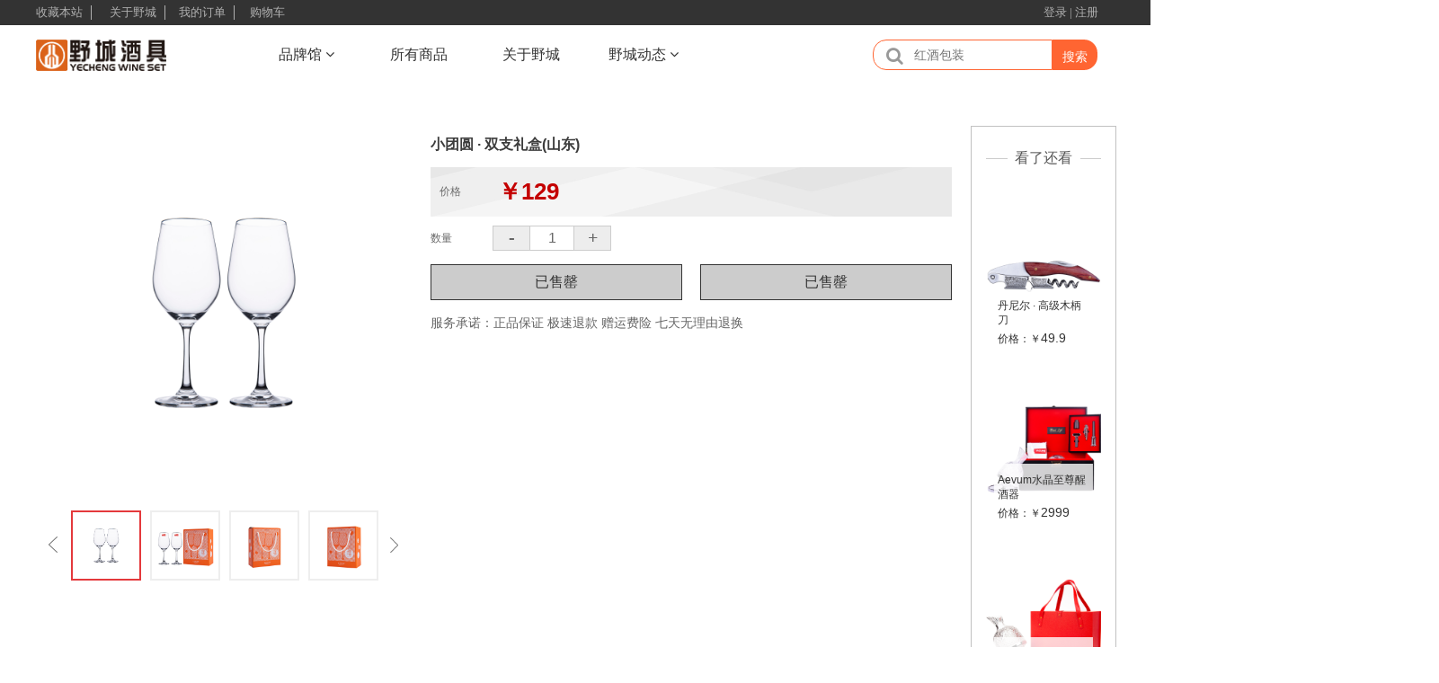

--- FILE ---
content_type: text/html
request_url: http://yecheng9.com/383043-383043_942767.html
body_size: 23309
content:
<!DOCTYPE html>
<html>
<head>
<!-- 启用极速模式(webkit) 911-->
<meta name="renderer" content="webkit">
<meta http-equiv="X-UA-Compatible" content="IE=Edge,chrome=1">
<meta http-equiv="Content-Type" content="text/html; charset=utf-8" />
<meta name="format-detection" content="telephone=no" />
<meta name="referrer" content="no-referrer-when-downgrade">
<meta name="keywords" content="小团圆 · 双支礼盒(山东)">
<meta name="description" content="小团圆 · 双支礼盒(山东)">
<title>小团圆 · 双支礼盒(山东) - 广州野城科技股份有限公司</title>
<link rel="shortcut icon" type="image/x-icon" href="img/upimages/favicon.ico" />
<meta name="apple-mobile-web-app-capable" content="yes" />
<meta name="apple-mobile-web-app-status-bar-style" content="black" />
<meta name='apple-touch-fullscreen' content='yes' />
<meta name="full-screen" content="yes">
<meta name="viewport" content="width=device-width, initial-scale=1.0, maximum-scale=1.0, user-scalable=no" id="headScreen" />

<!-- SEO友好提示1 -->
<meta name="applicable-device" content="pc,mobile">
<!--[if lt IE 9]>
<script type="text/javascript" src="/js/comm/html5shiv.js"></script>
<script type="text/javascript" src="/js/comm/respond.min.js"></script>
<![endif]-->
<script type="text/javascript" src="js/comm/jquery.min.js"></script>
<script type="text/javascript" src="js/comm/jquery.lazyload.min.js"></script>
<script type="text/javascript" src="js/comm/jquery.nicescroll.min.js"></script>
<script type="text/javascript" src="js/comm/ubox.js" charset="utf-8"></script>
<script type="text/javascript" src="js/comm/wow.js" charset="utf-8"></script>
    <script>
        var js_comm_alert_okButton = '确认';
        var js_comm_alert_cancelButton = '取消';
        var js_comm_alert_login = '登录';
        var js_comm_alert_goreturn = '返回';
    </script>
<script type="text/javascript" src="js/comm/alert.js" charset="utf-8"></script>
<script type="text/javascript" src="js/0383043.js?1753171044" charset="utf-8"></script>
<script type="text/javascript" src="js/comm/comm.js?7" charset="utf-8"></script>
<link rel="stylesheet" type="text/css" href="css/comm/font/css/font-awesome.min.css">
<link rel="stylesheet" type="text/css" href="css/comm/animate.min.css"/>
<link rel="stylesheet" type="text/css" href="css/comm/box.css"/>
<link rel="stylesheet" type="text/css" href="css/comm/alert.css"/>
<link rel="stylesheet" type="text/css" href="css/comm/comm.css?1753171044"/>
<link rel="stylesheet" type="text/css" href="css/0383043.css?1753171044"/>
<link rel="stylesheet" type="text/css" href="css/comm/iconfont.css?1"/>

<script>
	var batchArr = [];
	var checkLoad = 0;//判断是否是回调完成的
</script>
<script>
    var isOpenMobie = 2;
    var isOpenPad = 0;
    if(isOpenMobie == 1){
        if(isOpenPad == 1){
            $("body").css("width","auto");
        }else{
            //是否手机端判断
            var ua = navigator.userAgent;
            var ipad = ua.match(/(iPad).*OS\s([\d_]+)/),
                isIphone =!ipad && ua.match(/(iPhone\sOS)\s([\d_]+)/),
                isAndroid = ua.match(/(Android)\s+([\d.]+)/),
                isMobile = isIphone || isAndroid;
            if(isMobile){
                // ?
                // $("body").css("width","1280px");
                // $("body").css("zoom", $(window).width() / 1280);
                var scale = window.screen.width / 1280; 
                $("head").append("<meta id='headScreen' class='c6x' content='width=1280, initial-scale="+scale+", maximum-scale="+scale+", user-scalable=no' name='viewport' />");
            }else{
                $("body").css("width","auto");
            }
        }
    }else{
        $("body").css("width","auto");
        $("head").append("<meta id='headScreen' content='width=device-width, initial-scale=1.0, maximum-scale=1.0, user-scalable=no' name='viewport' />");
    }

    //手机屏幕尺寸兼容 purewinter 2019-03-26
    $(window).on('load',function(){
        bodyScale();
    });
    function bodyScale(){
        var windowWidth = $(window).width();
        $("#bodyScale").remove();
        if(windowWidth < 680){
            var scale = windowWidth / 375;
            $("#headScreen").remove();
            $("head").append("<meta id='headScreen' content='width=375, initial-scale="+scale+", maximum-scale="+scale+", user-scalable=no' name='viewport' />");
        }else if(windowWidth < 960){
            var scale = windowWidth / 960;
            $("#headScreen").remove();
            $("head").append("<meta id='headScreen' content='width=960, initial-scale="+scale+", maximum-scale="+scale+", user-scalable=no' name='viewport' />");
        }
        $("body").css('visibility','visible');
    }
    
</script>

<script>

String.prototype.replaceAll= function(s1,s2){
    return this.replace(new RegExp(s1,"gm"),s2);
}
function getQueryVariable(variable)
{
    var query = window.location.search.substring(1);
    var vars = query.split("&");
    for (var i=0;i<vars.length;i++) {
        var pair = vars[i].split("=");
        if(pair[0] == variable){return pair[1];}
    }
    return(false);
}
var FIDUser = getQueryVariable('FIDUser');
var param = "idweb=32719&langid=0&UPermission=all&FIDUser=" + FIDUser;
document.getElementsByTagName('head')[0].appendChild(document. createElement('script')).src="https://s143js.nicebox.cn/exusers/login_html_v9_diy.php?" + param;
// 字体大小限制不跟随系统
$(document).ready(function(){
    if (typeof WeixinJSBridge == "object" && typeof WeixinJSBridge.invoke == "function") {
        handleFontSize();
    } else {
        document.addEventListener("WeixinJSBridgeReady", handleFontSize, false);
    }
    function handleFontSize() {
        // 设置网页字体为默认大小
        WeixinJSBridge.invoke('setFontSizeCallback', { 'fontSize' : 0 });
        // 重写设置网页字体大小的事件
        WeixinJSBridge.on('menu:setfont', function() {
            WeixinJSBridge.invoke('setFontSizeCallback', { 'fontSize' : 0 });
        });
    }
})

const screenZoom = 1;		
//制作屏幕缩放导致错乱的，不过还有问题，暂时屏蔽5个文件	20230625
// const screenZoom = 100 / Number(detectZoom());
// document.body.style.zoom = screenZoom;
// function detectZoom(){	//获取屏幕放大比例
// 	//是否手机端判断
// 	var ua = navigator.userAgent;
// 	var ipad = ua.match(/(iPad).*OS\s([\d_]+)/),
// 	    isIphone =!ipad && ua.match(/(iPhone\sOS)\s([\d_]+)/),
// 	    isAndroid = ua.match(/(Android)\s+([\d.]+)/),
// 	    isMobile = isIphone || isAndroid;
// 	if(ipad || isMobile){ return 100; }		//如果是ipad或手机真机/模拟机，不用调整
// 	let ratio = 0;
// 	if (window.devicePixelRatio !== undefined) {
// 		ratio = window.devicePixelRatio;
// 		console.log('ratio::'+ratio);
// 	}
// 	if (ratio) {
// 		ratio = Math.round(ratio * 100);
// 	}
// 	return ratio;	//返回电脑系统的放大比例
// }
$(window).on('load',function(){
    if (!(/msie [6|7|8|9]/i.test(navigator.userAgent))){
        setTimeout(function(){
            new WOW().init()
        },150)
    };
});
var DIY_WEBSITE_ID = "32719";
var DIY_JS_SERVER = "s143js.nicebox.cn";
var DIY_SCHEME = "https:";
var DIY_PROD_ID = 942767;
</script>
            <script src="https://s143js.nicebox.cn/exusers/login_html_v9_diy.php?idweb=32719&langid=0&UPermission=all"></script>
    </head>
<body style="visibility: hidden;">

<!--这里专门处理百度分享文章显示缩略图不正确的问题，因为百度分享读取的是第一张图片，缩略图尽量在400x400,但是至好宽高都要大于400，前提是具有微信分享功能，图片地址通过jq传入 $(".baiduImg").attr("src",shareImg);-->
<div class="baiduImgSet" style="display: none;">
    <img class="baiduImg" src="">
</div>

<script type="text/javascript">var Default_isFT = 0;</script>
            <div id="comm_layout_header" class="layout   scrollView" >
                                <div class="view_contents ">
                                <div id="div_blank_1537415041319" class="view blank div  " >
                
                                <div names="div" class="view_contents " >
                    
<script class="editor-view-extend">
    </script><!-- 
	<a href="javascript:;" style="display:block;width:100%;height:100%;" id="divnet"></a>
 -->



                </div>
            </div>
                        <div id="div_a_includeBlock_1537415060275" class="view a_includeBlock div  includeView " >
                
                                <div names="div" class="view_contents a_includeBlockView" >
                                <div id="text_style_01_1537415060403" class="view style_01 text  lockHeightView " >
                
                                <div names="text" class="view_contents " >
                    
<script class="editor-view-extend">
    </script><a href="javascript:show_userpanel();" target='_self' style='color:inherit' class='editor-view-extend link-type-1-7'>收藏本站</a>                </div>
            </div>
                        <div id="text_style_01_1537415060414" class="view style_01 text  lockHeightView " >
                
                                <div names="text" class="view_contents " >
                    
<script class="editor-view-extend">
    </script><a href="information.html?pageid=383057" target='_self' style='color:inherit' class='editor-view-extend link-type-1-1'>关于野城</a>                </div>
            </div>
                        <div id="text_style_01_1537415060418" class="view style_01 text  lockHeightView " >
                
                                <div names="text" class="view_contents " >
                    
<script class="editor-view-extend">
    </script><a href="javascript:show_myorder();" target='_self' style='color:inherit' class='editor-view-extend link-type-1-8'>我的订单</a>                </div>
            </div>
                        <div id="text_style_01_1537415060423" class="view style_01 text  lockHeightView " >
                
                                <div names="text" class="view_contents " >
                    
<script class="editor-view-extend">
    </script><a href="javascript:showcart();" target='_self' style='color:inherit' class='editor-view-extend link-type-1-6'>购物车</a>                </div>
            </div>
                        <div id="user_style_05_1537415060430" class="view style_05 user  lockHeightView " >
                
                                <div names="user" class="view_contents " >
                    <!---菜单区域--->
<!--弹窗登录 PopupLogin -->
<div id="UserLoginMain" class="PopUpLogin PopUpLoginStyle_1 textSet">
	<div id="popUpLogin-t" class="Login_before">
		<div class="v9_hide_if_logined">
			<div class="showpLogin textSet" style="display:inline-block">
				<a href="javascript:void(0)" onclick="OnLogin(0,0,'','');">登录</a>
			</div>
			<div class="w textSet" style="display:inline-block">|</div>
			<div class="showpRegistered textSet" style="display:inline-block">
				<a href="javascript:void(0)" onclick="OnRegister(0);">注册</a>
			</div>
			
			
			
		</div>
	</div>
    <!--登录后显示-->
	
    	<div class="Login_after textSet" style="display: none;"></div>
	
	
</div>

    






                </div>
            </div>
                            </div>
            </div>
                        <div id="div_a_includeBlock_1640159396966" class="view a_includeBlock div  includeView " >
                
                                <div names="div" class="view_contents a_includeBlockView" >
                                <div id="image_logo_1538272984222" class="view logo image  " >
                
                                <div names="image" class="view_contents " >
                    <div class="logoStyle modSet">
	

<a href='index.html' target="_self"><img class="imgSet" src="img/logo.png?1753171044" title="广州野城科技股份有限公司" alt="广州野城科技股份有限公司" style="width:auto; height:100%; margin-left:0px"/></a>


</div>                </div>
            </div>
                        <div id="dh_style_11_1538272984246" class="view style_11 dh  lockHeightView " >
                
                                <div names="dh" class="view_contents " >
                    
<div id="menu" class="menu menuStyle_11">
	<div class="menuLayout">
		<ul class="miniMenu columnSet showmobile">
			<li class="leftBox">
				<div class="nav"></div>
				<div class="sidebar icoMenuSet"><i class="fa fa-navicon" onclick="setDhListen('style_01',this)"></i></div>
				<div class="menuScroll">
					<ul class="menuUlCopy">
						
						 
							 
								<li class="rflex" pageid="383041" showmobile=""><a class="mainMenuSet" href="index.html">
							

								

								首页
							
						</a>
								<i class="fa fa-angle-down" onclick="navSwtich(this,event)"></i>
							
								
								 
								</li>
								
						
						 
							 
								<li class="rflex" pageid="423635" showmobile=""><a class="mainMenuSet" href="Brand.html">
							

								

								品牌馆
							
						</a>
								<i class="fa fa-angle-down" onclick="navSwtich(this,event)"></i>
							
								
									<ul class="menuUlCopy">
										
										 
											<li pageid="423469" showmobile="">
												 
													<a class="subMenuSet" href="Laguiole.html">LAGUIOLE</a>
												
											  	
											</li>
										
										
										 
											<li pageid="423621" showmobile="">
												 
													<a class="subMenuSet" href="http://www.louisvauzy.com/">LOUIS VAUZY</a>
												
											  	
											</li>
										
										
										 
											<li pageid="424261" showmobile="">
												 
													<a class="subMenuSet" href="Vacuvin.html">Vacu Vin</a>
												
											  	
											</li>
										
										
										 
											<li pageid="423627" showmobile="">
												 
													<a class="subMenuSet" href="Yasung.html">YASUNG</a>
												
											  	
											</li>
										
										
									</ul>
								
								 
								</li>
								
						
						 
							 
								<li class="rflex" pageid="383053" showmobile=""><a class="mainMenuSet" href="383053-383053.html">
							

								

								所有商品
							
						</a>
								<i class="fa fa-angle-down" onclick="navSwtich(this,event)"></i>
							
								
								 
								</li>
								
						
						 
							 
								<li class="rflex" pageid="383057" showmobile=""><a class="mainMenuSet" href="information.html">
							

								

								关于野城
							
						</a>
								<i class="fa fa-angle-down" onclick="navSwtich(this,event)"></i>
							
								
								 
								</li>
								
						
						 
							 
								<li class="rflex" pageid="383059" showmobile=""><a class="mainMenuSet" href="news.html">
							

								

								野城动态
							
						</a>
								<i class="fa fa-angle-down" onclick="navSwtich(this,event)"></i>
							
								
									<ul class="menuUlCopy">
										
										 
											<li pageid="425577" showmobile="">
												 
													<a class="subMenuSet" href="exhition2.html">展会动态</a>
												
											  	
											</li>
										
										
									</ul>
								
								 
								</li>
								
						
						 
							 
								<li class="rflex" pageid="383055" showmobile=""><a class="mainMenuSet" href="contractus.html">
							

								

								联系我们
							
						</a>
								<i class="fa fa-angle-down" onclick="navSwtich(this,event)"></i>
							
								
								 
								</li>
								
						
					</ul>
				</div>
			</li>
		</ul>
		<div class="menuUl_box columnSet showpc">
			<ul class="menuUl dflex maxWidth ">
				
				
				
						
						
							
					
				
				
				 
					
						<li class="rflex isLi" pageid="423635" showpc="">
					
				
						
						
							
							<a class="mainMenuSet Onsub" href="Brand.html">
							
								
								品牌馆
								
								<i class="fa fa-angle-down" onclick="navSwtich(this,event)"></i>
								
								
							</a>
						
							
								<ul class="menuUl02 subminSet">
									
									
										
										<li class="subMenu02 subMenuSet" pageid="423469" showpc="">
										
											<a href="Laguiole.html">
											LAGUIOLE 
											
											</a>
										
										</li>
									
									
									
										
										<li class="subMenu02 subMenuSet" pageid="423621" showpc="">
										
											<a href="http://www.louisvauzy.com/">
											LOUIS VAUZY 
											
											</a>
										
										</li>
									
									
									
										
										<li class="subMenu02 subMenuSet" pageid="424261" showpc="">
										
											<a href="Vacuvin.html">
											Vacu Vin 
											
											</a>
										
										</li>
									
									
									
										
										<li class="subMenu02 subMenuSet" pageid="423627" showpc="">
										
											<a href="Yasung.html">
											YASUNG 
											
											</a>
										
										</li>
									
									
								</ul>
							
					 
						</li>
					
				
				
				 
					
						<li class="rflex isLi" pageid="383053" showpc="">
					
				
						
						
							
							<a class="mainMenuSet Nosub" href="383053-383053.html">
							
								
								所有商品
								
								
							</a>
						
							
					 
						</li>
					
				
				
				 
					
						<li class="rflex isLi" pageid="383057" showpc="">
					
				
						
						
							
							<a class="mainMenuSet Nosub" href="information.html">
							
								
								关于野城
								
								
							</a>
						
							
					 
						</li>
					
				
				
				 
					
						<li class="rflex isLi" pageid="383059" showpc="">
					
				
						
						
							
							<a class="mainMenuSet Onsub" href="news.html">
							
								
								野城动态
								
								<i class="fa fa-angle-down" onclick="navSwtich(this,event)"></i>
								
								
							</a>
						
							
								<ul class="menuUl02 subminSet">
									
									
										
										<li class="subMenu02 subMenuSet" pageid="425577" showpc="">
										
											<a href="exhition2.html">
											展会动态 
											
											</a>
										
										</li>
									
									
								</ul>
							
					 
						</li>
					
				
				
				
						
						
							
					
				
				
			</ul>
			
			<div class="subBox">
				<div class="subBoxContent maxWidth">
					
					
					
					
					<div class="subItems">
						<div class="sublm">
							
							
							<div>
								<p>
									
									<a class="subMenu02 subMenuSet" pageid="423469" showpc="" href="Laguiole.html">LAGUIOLE</a>
									
									
								</p>
								
							</div>
							
							
							
							<div>
								<p>
									
									<a class="subMenu02 subMenuSet" pageid="423621" showpc="" href="http://www.louisvauzy.com/">LOUIS VAUZY</a>
									
									
								</p>
								
							</div>
							
							
							
							<div>
								<p>
									
									<a class="subMenu02 subMenuSet" pageid="424261" showpc="" href="Vacuvin.html">Vacu Vin</a>
									
									
								</p>
								
							</div>
							
							
							
							<div>
								<p>
									
									<a class="subMenu02 subMenuSet" pageid="423627" showpc="" href="Yasung.html">YASUNG</a>
									
									
								</p>
								
							</div>
							
							
						</div>
						
					</div>
					
					
					
					
					
					
					
					<div class="subItems">
						<div class="sublm">
							
							
							<div>
								<p>
									
									<a class="subMenu02 subMenuSet" pageid="425577" showpc="" href="exhition2.html">展会动态</a>
									
									
								</p>
								
							</div>
							
							
						</div>
						
					</div>
					
					
					
					
				</div>
			</div>
			
		</div>
	</div>
</div>

<!-- 导航栏目有下级时禁止跳转 -->


<!-- 二级菜单宽度自适应 -->

<!-- 二级菜单图片宽度 -->









                </div>
            </div>
                        <div id="searchbox_style_01_1538272984236" class="view style_01 searchbox  lockHeightView " >
                
                                <div names="searchbox" class="view_contents " >
                    <div class="searchStyle_1">
	<form  onsubmit="return goSearch(this);" target=_self>
		<div class="searchForm modSet">
            
            <span class="searchPos-r">
          		<input class="inputSet search_input" name='pkeyword' id="pkeyword" placeholder="红酒包装" />
				<i class="fa fa-search searchIcoSet"></i>
            </span>
            <button type="button" class="search-btn btnaSet" attrhref="383053-383053.html" >搜索</button>
		</div>
	</form>
	
</div>




                </div>
            </div>
                            </div>
            </div>
                        <div id="div_a_includeBlock_1640163837760" class="view a_includeBlock div  scrollToTop_mobile includeView " >
                
                                <div names="div" class="view_contents a_includeBlockView" >
                                <div id="searchbox_style_02_1640163838002" class="view style_02 searchbox  lockHeightView " >
                
                                <div names="searchbox" class="view_contents " >
                    <div class="searchStyle_2">
	<form  onsubmit="return goSearch(this);" target="_self">
		<div class="searchForm modSet">
            
            <input class="inputSet search_input" name='pkeyword' id="pkeyword" placeholder="输入关键字搜索" />
            <button type="button" class="search-btn btnaSet" attrhref="383053-383053.html" ><i class="fa fa-search"></i> 搜索</button>
		</div>
	</form>
	
</div>




                </div>
            </div>
                        <div id="dh_style_28_1640163838010" class="view style_28 dh  lockHeightView " >
                
                                <div names="dh" class="view_contents " >
                    
<div id="menu" class="menu menuStyle_28">
	<div class="menuLayout">
		<ul class="miniMenu columnSet showmobile">
			<li class="leftBox">
				<div class="nav"></div>
				<div class="sidebar icoMenuSet"><i class="fa fa-navicon" onclick="setDhListen('style_01',this)"></i></div>
				<div class="menuScroll">
					<ul class="menuUlCopy">
						
							
							
							<li class="rflex" pageid="383041" showmobile=""><a class="mainMenuSet" href="index.html">
								

								

								首页</a>
								
								
								
							</li>
							
						
							
							
							<li class="rflex" pageid="423635" showmobile=""><a class="mainMenuSet" href="Brand.html">
								

								

								品牌馆</a>
								
								
								<i class="fa fa-angle-down" onclick="navSwtich(this,event)"></i>
								<ul class="menuUlCopy">
									
										
										<li pageid="423469" showmobile="">
											
											<a class="subMenuSet" href="Laguiole.html">LAGUIOLE</a>
											
											
										</li>
										
									
										
										<li pageid="423621" showmobile="">
											
											<a class="subMenuSet" href="http://www.louisvauzy.com/">LOUIS VAUZY</a>
											
											
										</li>
										
									
										
										<li pageid="424261" showmobile="">
											
											<a class="subMenuSet" href="Vacuvin.html">Vacu Vin</a>
											
											
										</li>
										
									
										
										<li pageid="423627" showmobile="">
											
											<a class="subMenuSet" href="Yasung.html">YASUNG</a>
											
											
										</li>
										
									
								</ul>
								
								
							</li>
							
						
							
							
							<li class="rflex" pageid="383053" showmobile=""><a class="mainMenuSet" href="383053-383053.html">
								

								

								所有商品</a>
								
								
								
							</li>
							
						
							
							
							<li class="rflex" pageid="383057" showmobile=""><a class="mainMenuSet" href="information.html">
								

								

								关于野城</a>
								
								
								
							</li>
							
						
							
							
							<li class="rflex" pageid="383059" showmobile=""><a class="mainMenuSet" href="news.html">
								

								

								野城动态</a>
								
								
								<i class="fa fa-angle-down" onclick="navSwtich(this,event)"></i>
								<ul class="menuUlCopy">
									
										
										<li pageid="425577" showmobile="">
											
											<a class="subMenuSet" href="exhition2.html">展会动态</a>
											
											
										</li>
										
									
								</ul>
								
								
							</li>
							
						
							
							
							<li class="rflex" pageid="383055" showmobile=""><a class="mainMenuSet" href="contractus.html">
								

								

								联系我们</a>
								
								
								
							</li>
							
						
					</ul>
				</div>
			</li>
		</ul>
		<div class="menuUl_box columnSet dhAreaSet showpc">
			<ul class="menuUl dflex maxWidth ">
				
					
					

						
							
							
				
					
					

						
							
							
				
					
					
					
					<li class="rflex isLi" pageid="383053" showpc="">
						
						

						
						
							<a class="mainMenuSet Nosub" href="383053-383053.html">
								
								
								所有商品
								
								
							</a>
							
							
							
					</li>
					
				
					
					
					
					<li class="rflex isLi" pageid="383057" showpc="">
						
						

						
						
							<a class="mainMenuSet Nosub" href="information.html">
								
								
								关于野城
								
								
							</a>
							
							
							
					</li>
					
				
					
					

						
							
							
				
					
					

						
							
							
				
				
			</ul>
		</div>
	</div>
</div>

<!-- 导航栏目有下级时禁止跳转 -->


<!-- 二级菜单宽度自适应 -->

<!-- 二级菜单图片宽度 -->









                </div>
            </div>
                        <div id="image_logo_1640163838014" class="view logo image  " >
                
                                <div names="image" class="view_contents " >
                    <div class="logoStyle modSet">
	

<a href='index.html' target="_self"><img class="imgSet" src="img/logo.png?1753171044" title="广州野城科技股份有限公司" alt="广州野城科技股份有限公司" style="width:auto; height:100%; margin-left:0px"/></a>


</div>                </div>
            </div>
                            </div>
            </div>
                            </div>
            </div>
                        <div id="layout_1538208601848" class="layout   scrollView" >
                                <div class="view_contents ">
                                    </div>
            </div>
                        <div id="layout_1498113507863" class="layout   scrollView" >
                                <div class="view_contents ">
                                    </div>
            </div>
                        <div id="layout_1496303516196" class="layout   scrollView" >
                                <div class="view_contents ">
                                <div id="prodPic_style_02_1482461252881" class="view style_02 prodPic  " >
                
                                <div names="prodPic" class="view_contents " >
                    <script>if (typeof change_prod_spec_img_style_02 != "function") {
    function change_prod_spec_img_style_02(spec_img) {
		var view_id2 = $('.style_02.prodPic').attr('id');
		window.clearInterval(window.timer);
		
		// 电脑端
		var first_li =  $('.style_02.prodPic .diy_moreImg .diyproImgBox ul');
		var proImgBox =  $('.style_02.prodPic .diy_moreImg .diyproImgBox');
		var img_str =  $('.style_02.prodPic .diy_proImg #CurShowProImg');
		if (first_li.length > 0) {
			if (typeof  spec_img == "string") spec_img = spec_img.split(',');
			proImgBox.empty();
			var temp_str = '<ul class="diy_qbox" style="width: 440px;!important;">';
			img_str.attr('src',spec_img[0]);
			img_str.attr('rel',spec_img[0]);
			$.each(spec_img, function () {
				temp_str += '<li style=""><img  src';
				temp_str += '="'+this+'" urlsrc';
				temp_str += '="'+this+'" onmouseover="ChangeCurProImg'+view_id2+'(this);" /></li>';
			})
			temp_str += '</ul>';
			proImgBox.append(temp_str);
		} else {
			img_str.attr('src',spec_img);
			img_str.attr('rel',spec_img);
		}
		setTimeout(function(){
		    if($('#'+view_id2+' .diy_qbox li').length>4){
				$('#'+view_id2+' #spec-list').jdMarquee({
					deriction: 'left',
					height: 78,
					step: 1,
					speed: 4,
					delay: 5,
					control: true,
					_front: '#spec-right'+view_id2,
					_back: '#spec-left'+view_id2,
				});
			}
		},50);
		$('#'+view_id2+' #CurShowProImg').imagezoom({xzoom: $('#'+view_id2+' #diyProBox').width(), yzoom: $('#'+view_id2+' #diyProBox').height()});
		
		// 手机端
		var mfirst_li =  $('.style_02.prodPic .diyproImgBox_moblie .main_image ul');
		if (mfirst_li) {
			var flicking_con =  $('.style_02.prodPic .diyproImgBox_moblie .flicking_con');
			if (typeof  spec_img == "string")spec_img = spec_img.split(',');
			mfirst_li.empty();
			flicking_con.empty();
			$.each(spec_img, function (i) {
				mfirst_li.append("<li><span  class='img_"+i+"' style='background:url("+this+") center top no-repeat'></span></li>");
				flicking_con.append('<a href="#" class="'+(i==0 ? 'on' : '')+'">'+i+'</a>');
			});
		}
		var mfirst_main = $('.style_02.prodPic .diyproImgBox_moblie .main_image').clone();
		$('.style_02.prodPic .diyproImgBox_moblie .main_image').empty();
		$('.style_02.prodPic .diyproImgBox_moblie .main_image').append(mfirst_main.html());
		$('.style_02.prodPic').each(function () {
		    var view_id = $(this).attr('id');
		    var name_str = view_id+'startProdPic();';
		    eval(name_str);
		});
		
    }
}</script>

<div class="prodPicStyle_1 modSet">
	<!--pc端-->
	<div class="diyProbox diyProbox_test">
		<!--大图-->
		<div class="diy_proImg picSet" id="diyProBox">
			<img id="CurShowProImg" src="https://www.yecheng9.com/4-3/glass/021s.jpg" alt="小团圆 · 双支礼盒(山东)" style="object-fit: scale-down;" rel="https://www.yecheng9.com/4-3/glass/021s.jpg" alt="">
			<video id="CurShowProVideo" height="100%" style="display: none;" width="100%" src="" autoplay="autoplay" controls="controls" muted>
			您的浏览器不支持 video 标签。
			</video>
		</div>

		<!--缩略图-->
        
            <div class="diy_moreImg">
        
                <div class="diy_pIcon diy_preIcon">
                    <img src="img/prodPic/style_02/diy_preIcon.png" align="absmiddle" id="spec-leftprodPic_style_02_1482461252881">
                </div>
                <div class="diyproImgBox" id="spec-list">
                    <ul class="diy_qbox" style="width: 440px;!important;">
                        <!--↓↓↓ 这图片是用于防止图标丢失的，貌似详情页的需要一拉出来存在该本地图片链接,静态发布才会显示该图片 ↓↓↓-->
                        <img class="hide_image" src="img/prodPic/style_02/videoCover.png">
                        <!--↑↑↑ 这图片是用于防止图标丢失的 ↑↑↑-->
                        
                        <li style="">
                            
                            <img class="hotImg pro_image tabItemSet" src="https://www.yecheng9.com/4-3/glass/021s.jpg" alt="小团圆 · 双支礼盒(山东)" urlsrc="https://www.yecheng9.com/4-3/glass/021s.jpg">
                            
                            
                        </li>
                        
                        <li style="">
                            
                            <img class="pro_image tabItemSet" src="https://cdn.yun.sooce.cn/6/32719/jpg/1626142796362d3644127f4207018.jpg?version=0" alt="小团圆 · 双支礼盒(山东)" urlsrc="https://cdn.yun.sooce.cn/6/32719/jpg/1626142796362d3644127f4207018.jpg?version=0">
                            
                            
                        </li>
                        
                        <li style="">
                            
                            <img class="pro_image tabItemSet" src="https://cdn.yun.sooce.cn/6/32719/jpg/16261427963623add4a285d098abe.jpg?version=0" alt="小团圆 · 双支礼盒(山东)" urlsrc="https://cdn.yun.sooce.cn/6/32719/jpg/16261427963623add4a285d098abe.jpg?version=0">
                            
                            
                        </li>
                        
                        <li style="">
                            
                            <img class="pro_image tabItemSet" src="https://cdn.yun.sooce.cn/6/32719/jpg/16261427963635dabdd83331c95cf.jpg?version=0" alt="小团圆 · 双支礼盒(山东)" urlsrc="https://cdn.yun.sooce.cn/6/32719/jpg/16261427963635dabdd83331c95cf.jpg?version=0">
                            
                            
                        </li>
                        
                        <li style="">
                            
                            <img class="pro_image tabItemSet" src="https://cdn.yun.sooce.cn/6/32719/jpg/1626142796363b71ec82c786d0cb0.jpg?version=0" alt="小团圆 · 双支礼盒(山东)" urlsrc="https://cdn.yun.sooce.cn/6/32719/jpg/1626142796363b71ec82c786d0cb0.jpg?version=0">
                            
                            
                        </li>
                        
                    </ul>
                </div>
                <div class="diy_pIcon diy_nextIcon">
                    <img src="img/prodPic/style_02/diy_nextIcon.png" align="absmiddle" id="spec-rightprodPic_style_02_1482461252881">
                </div>
            </div>
	</div>


	<!--手机端-->
	<div class="diyproImgBox_moblie picSet">
		<div class="main_visual">
            
                <div class="flicking_con">
                    
                    
                    <a href="#" class="on">0</a>
                    
                    
                    
                    <a href="#">1</a>
                    
                    
                    
                    <a href="#">2</a>
                    
                    
                    
                    <a href="#">3</a>
                    
                    
                    
                    <a href="#">4</a>
                    
                    
                </div>
			
			<div class="main_image">
				<ul id="diyproImgBox_moblie">
				
					<li>
						
							<span id="CurShowImg" class="img_0"
							style="background:url('https://www.yecheng9.com/4-3/glass/021s.jpg') center top no-repeat"></span>
						
						
					</li>
				
					<li>
						
							<span id="CurShowImg" class="img_1"
							style="background:url('https://cdn.yun.sooce.cn/6/32719/jpg/1626142796362d3644127f4207018.jpg?version=0') center top no-repeat"></span>
						
						
					</li>
				
					<li>
						
							<span id="CurShowImg" class="img_2"
							style="background:url('https://cdn.yun.sooce.cn/6/32719/jpg/16261427963623add4a285d098abe.jpg?version=0') center top no-repeat"></span>
						
						
					</li>
				
					<li>
						
							<span id="CurShowImg" class="img_3"
							style="background:url('https://cdn.yun.sooce.cn/6/32719/jpg/16261427963635dabdd83331c95cf.jpg?version=0') center top no-repeat"></span>
						
						
					</li>
				
					<li>
						
							<span id="CurShowImg" class="img_4"
							style="background:url('https://cdn.yun.sooce.cn/6/32719/jpg/1626142796363b71ec82c786d0cb0.jpg?version=0') center top no-repeat"></span>
						
						
					</li>
				
				</ul>
                
                    <a href="javascript:;" id="btn_prev"></a>
                    <a href="javascript:;" id="btn_next"></a>
				
			</div>
		</div>
	</div>
</div>
<script type="text/javascript" src="res/prodPic/style_02/jquery.event.drag-1.5.min.js"></script>
<script type="text/javascript" src="res/prodPic/style_02/jquery.touchSlider.js"></script>
<script type="text/javascript" src="res/prodPic/style_02/jdMarquee.js"></script>

    <script type="text/javascript" src="res/prodPic/style_02/imagezoom.min.js"></script>

<!--pc端-->
<script>
    initprodPic_style_02_1482461252881();
    function initprodPic_style_02_1482461252881(){
    	var dom = $('#prodPic_style_02_1482461252881 .diy_qbox li img').eq(0);
    	ChangeCurProImgprodPic_style_02_1482461252881(dom);
    }
	function ChangeCurProImgprodPic_style_02_1482461252881(imgObj) {
		$('#prodPic_style_02_1482461252881 .diy_qbox li img').each(function () {
			$(this).removeClass('hotImg');
		});
		var FileExtend = getFileExtend($(imgObj).attr('urlsrc'));
		FileExtend = FileExtend.split('?')[0].toLowerCase();
		if(['mp4','m4v','mov','webmv','ogv','flv'].indexOf(FileExtend)>-1){
			if($(imgObj).attr('urlsrc')!=$('#prodPic_style_02_1482461252881 #CurShowProVideo').attr('src')||$('#prodPic_style_02_1482461252881 #CurShowProVideo').is(":hidden")){
				$('#prodPic_style_02_1482461252881 #CurShowProVideo').show();
				$('#prodPic_style_02_1482461252881 #CurShowProImg').hide();
				$('#prodPic_style_02_1482461252881 #CurShowProVideo').attr('src', $(imgObj).attr('urlsrc'));
			}
		}else{
			if($(imgObj).attr('urlsrc')!=$('#prodPic_style_02_1482461252881 #CurShowProImg').attr('src')||$('#prodPic_style_02_1482461252881 #CurShowProImg').is(":hidden")){
				$('#prodPic_style_02_1482461252881 #CurShowProVideo').hide();
				$('#prodPic_style_02_1482461252881 #CurShowProImg').show();
				$('#prodPic_style_02_1482461252881 #CurShowProImg').attr('src', $(imgObj).attr('urlsrc'));
				$('#prodPic_style_02_1482461252881 #CurShowProImg').attr('rel', $(imgObj).attr('urlsrc'));
			}
		}
		$(imgObj).addClass('hotImg');
	}
	function getFileExtend(fileName) {
        if (fileName) {
            return fileName.replace(/.+\./,"");;
        } else {
            return '';
        }
    }
		//window.onload = function(){
    setTimeout(function(){
        if($('#prodPic_style_02_1482461252881 .diy_qbox li').length>4){
			$('#prodPic_style_02_1482461252881 #spec-list').jdMarquee({
				deriction: 'left',
				height: 78,
				step: 1,
				speed: 4,
				delay: 5,
				control: true,
				_front: '#spec-rightprodPic_style_02_1482461252881',
				_back: '#spec-leftprodPic_style_02_1482461252881',
			});
			setTimeout(function(){
				$('.prodPicStyle_1 .diy_moreImg .diyproImgBox ul li .pro_image').mouseover(function(){
					ChangeCurProImgprodPic_style_02_1482461252881(this);
				})
			},100)
		}else{
			$('.prodPicStyle_1 .diy_moreImg .diyproImgBox ul li .pro_image').mouseover(function(){
				ChangeCurProImgprodPic_style_02_1482461252881(this);
			})
		}
	},50);
            $('#prodPic_style_02_1482461252881 #CurShowProImg').imagezoom({xzoom: $('#prodPic_style_02_1482461252881 #diyProBox').width(), yzoom: $('#prodPic_style_02_1482461252881 #diyProBox').height()});
    	
</script>
<!--手机端轮播-->
<script type="text/javascript">
    var hasVideoprodPic_style_02_1482461252881 = false;
    var dom0prodPic_style_02_1482461252881 = $('#prodPic_style_02_1482461252881 .diy_qbox li img').eq(0);
    var FileExtend0prodPic_style_02_1482461252881 = getFileExtend(dom0prodPic_style_02_1482461252881.attr('urlsrc'));
		FileExtend0prodPic_style_02_1482461252881 = FileExtend0prodPic_style_02_1482461252881.split('?')[0].toLowerCase();
		hasVideoprodPic_style_02_1482461252881 = (['mp4','m4v','mov','webmv','ogv','flv'].indexOf(FileExtend0prodPic_style_02_1482461252881)>-1);
 setTimeout(function(){prodPic_style_02_1482461252881startProdPic();},50);
function prodPic_style_02_1482461252881startProdPic(){
    var obj=$("#prodPic_style_02_1482461252881");
    var father=obj.find(".diyproImgBox_moblie .main_image ul");
    var Ulen = father.children("li").length;
	
	
	$('#prodPic_style_02_1482461252881 .prodPicStyle_1 .diy_moreImg .diyproImgBox ul li img').eq(0).addClass('hotImg');
    if (Ulen<=1) {//单张不轮播
        return false;
    }
	$("#prodPic_style_02_1482461252881 .main_visual").hover(function(){
        $("#prodPic_style_02_1482461252881 #btn_prev,#prodPic_style_02_1482461252881 #btn_next").fadeIn()
    },function(){
        $("#btn_prev,#btn_next").fadeOut()
    });
	$dragBln = false;
	$("#prodPic_style_02_1482461252881 .main_image").touchSlider({
		flexible : true,
		speed : 200,
		btn_prev : $("#prodPic_style_02_1482461252881 #btn_prev"),
		btn_next : $("#prodPic_style_02_1482461252881 #btn_next"),
		paging : $("#prodPic_style_02_1482461252881 .flicking_con a"),
		counter : function (e){
			$("#prodPic_style_02_1482461252881 .flicking_con a").removeClass("on").eq(e.current-1).addClass("on");
		}
	});
	$("#prodPic_style_02_1482461252881 .main_image").bind("mousedown", function() {
		$dragBln = false;
	});
	$("#prodPic_style_02_1482461252881 .main_image").bind("dragstart", function() {
		$dragBln = true;
	});
	$("#prodPic_style_02_1482461252881 .main_image a").click(function(){
		if($dragBln) {
			return false;
		}
	});
	if(!hasVideoprodPic_style_02_1482461252881){
		timer = setInterval(function(){
			$("#prodPic_style_02_1482461252881 #btn_next").click();
		}, 5000);

	}
}
if(!hasVideoprodPic_style_02_1482461252881){
	$("#prodPic_style_02_1482461252881 .main_visual").hover(function(){
		clearInterval(timer);
	},function(){
		timer = setInterval(function(){
			$("#prodPic_style_02_1482461252881 #btn_next").click();
		},5000);
	});
	$("#prodPic_style_02_1482461252881 .main_image").bind("touchstart",function(){
		clearInterval(timer);
	}).bind("touchend", function(){
		timer = setInterval(function(){
			$("#prodPic_style_02_1482461252881 #btn_next").click();
		}, 5000);
	});
}
</script>
<script>
        if (typeof change_prod_spec_img != "function") {
        function change_prod_spec_img(spec_img) {
            if (spec_img) {
                if (typeof change_prod_spec_img_style_01 == "function") {
                    change_prod_spec_img_style_01(spec_img);
                }
                if (typeof change_prod_spec_img_style_02 == "function") {
                    change_prod_spec_img_style_02(spec_img);
                }
                if (typeof change_prod_spec_img_style_03 == "function") {
                    change_prod_spec_img_style_03(spec_img);
                }
                if (typeof change_prod_spec_img_style_04 == "function") {
                    change_prod_spec_img_style_04(spec_img);
                }
            }
        }
    }
</script>                </div>
            </div>
                        <div id="div_includeBlock_1498112599746" class="view includeBlock div  includeView " >
                
                                <div names="div" class="view_contents " >
                                <div id="text_style_02_1498112616373" class="view style_02 text  lockHeightView " >
                
                                <div names="text" class="view_contents " >
                    
<script class="editor-view-extend">
    </script>看了还看                </div>
            </div>
                        <div id="div_blank_1498112669544" class="view blank div  " >
                
                                <div names="div" class="view_contents " >
                    
<script class="editor-view-extend">
    </script><!-- 
	<a href="javascript:;" style="display:block;width:100%;height:100%;" id="divnet"></a>
 -->



                </div>
            </div>
                        <div id="productList_style_05_1498112766363" class="view style_05 productList  lockHeightView " >
                
                                <div names="productList" class="view_contents " >
                    <!-- protypeSet pageSet pagecurSet-->
<div class="prod_default5">
	<ul id="prod_Ulist">
		
			<li class="prod_Item prod modSet">
				<div class="relative">
					
					<!-- 产品图片 -->
					<div class="prodImg_box imgSet">
						<div class="prod_img"><a href="383043-383043_942967.html" target="_self"><img class="pro_img vertical" src="https://www.yecheng9.com/4-3/wine set/8.jpg" alt="丹尼尔 · 高级木柄刀"/><span></span></a></div>
						<div class="dummy" style="margin-top:150%"></div>
					</div>
					<!-- 内容 -->
					<div class="prod_info twoBgSet">	
						
							<div class="p_name titleSet pc" style="-webkit-line-clamp:;"><a href="383043-383043_942967.html" target="_self">丹尼尔 · 高级木柄刀</a></div>
							<div class="p_name titleSet pad" style="-webkit-line-clamp:;"><a href="383043-383043_942967.html" target="_self">丹尼尔 · 高级木柄...</a></div>
							<div class="p_name titleSet mobile" style="-webkit-line-clamp:;"><a href="383043-383043_942967.html" target="_self">丹尼尔 · 高级木柄...</a></div>
						

						
						<div class="p_line">
							
							
								

								
								<div class="p_price">
									<span class="p_jg unitSet">价格：</span><font class='unit unitSet'>￥</font><span class="p_value priceSet">49.9</span><font class='unit unitSet'></font>
								</div>					
								
								
								
							
						</div>	
						
						<!-- 促销 -->
						
						<div class="p_line">
							
							
							
							
							
							
				</div>
			</li>
		
			<li class="prod_Item prod modSet">
				<div class="relative">
					
					<!-- 产品图片 -->
					<div class="prodImg_box imgSet">
						<div class="prod_img"><a href="383043-383043_944895.html" target="_self"><img class="pro_img vertical" src="https://www.yecheng9.com/4-3/glass/12.jpg" alt="Aevum水晶至尊醒酒器"/><span></span></a></div>
						<div class="dummy" style="margin-top:150%"></div>
					</div>
					<!-- 内容 -->
					<div class="prod_info twoBgSet">	
						
							<div class="p_name titleSet pc" style="-webkit-line-clamp:;"><a href="383043-383043_944895.html" target="_self">Aevum水晶至尊醒酒器</a></div>
							<div class="p_name titleSet pad" style="-webkit-line-clamp:;"><a href="383043-383043_944895.html" target="_self">Aevum水晶至尊醒...</a></div>
							<div class="p_name titleSet mobile" style="-webkit-line-clamp:;"><a href="383043-383043_944895.html" target="_self">Aevum水晶至尊醒...</a></div>
						

						
						<div class="p_line">
							
							
								

								
								<div class="p_price">
									<span class="p_jg unitSet">价格：</span><font class='unit unitSet'>￥</font><span class="p_value priceSet">2999</span><font class='unit unitSet'></font>
								</div>					
								
								
								
							
						</div>	
						
						<!-- 促销 -->
						
						<div class="p_line">
							
							
							
							
							
							
				</div>
			</li>
		
			<li class="prod_Item prod modSet">
				<div class="relative">
					
					<!-- 产品图片 -->
					<div class="prodImg_box imgSet">
						<div class="prod_img"><a href="383043-383043_944893.html" target="_self"><img class="pro_img vertical" src="https://www.yecheng9.com/4-3/glass/13.jpg" alt="Aevum水晶轻奢醒酒器"/><span></span></a></div>
						<div class="dummy" style="margin-top:150%"></div>
					</div>
					<!-- 内容 -->
					<div class="prod_info twoBgSet">	
						
							<div class="p_name titleSet pc" style="-webkit-line-clamp:;"><a href="383043-383043_944893.html" target="_self">Aevum水晶轻奢醒酒器</a></div>
							<div class="p_name titleSet pad" style="-webkit-line-clamp:;"><a href="383043-383043_944893.html" target="_self">Aevum水晶轻奢醒...</a></div>
							<div class="p_name titleSet mobile" style="-webkit-line-clamp:;"><a href="383043-383043_944893.html" target="_self">Aevum水晶轻奢醒...</a></div>
						

						
						<div class="p_line">
							
							
								

								
								<div class="p_price">
									<span class="p_jg unitSet">价格：</span><font class='unit unitSet'>￥</font><span class="p_value priceSet">899</span><font class='unit unitSet'></font>
								</div>					
								
								
								
							
						</div>	
						
						<!-- 促销 -->
						
						<div class="p_line">
							
							
							
							
							
							
				</div>
			</li>
		
		<li></li>
		<li></li>
		<li></li>
		<li></li>
		<li></li>
		<li></li>
		<li></li>
		<li></li>
	</ul>
	
</div>








	

                </div>
            </div>
                            </div>
            </div>
                        <div id="prodInfor_style_01_1482460665817" class="view style_01 prodInfor  lockHeightView " >
                
                                <div names="prodInfor" class="view_contents " >
                    <script>var SpecDebug = false;
/**
  * @Content:获取某个区域(div id="#spec_{s_Hash}")所选择的各个规格所选中的
  * @Author:zhaogh
  * @Version:10.0.0
  * @Param:s_Hash varchar 区域特征
  * @Return:[{DataIndex:0,DataVal:'#FFFFF'}]
  */
 $.ajaxSetup({ cache: false });
function SpecCurSelect(s_Hash){
	var arrReturn = [];
	var curArea = $("#spec_"+s_Hash);
	$(".sys_item_spec .sys_item_specpara",curArea).each(function(){
		$("li",$(this)).each(function(){
			if($(this).hasClass('selected')){
				var curData = {
					'DataIndex' :	$(this).data('index'),
					'DataVal'	:	$(this).data('aid'),
				};
				arrReturn.push(curData);
			}
		});
	});
	return arrReturn;
}

function SpecGetAttrPrice(s_Hash,is_int){//是否取整
	if(typeof(is_int)=="undefined") var is_int = 0;
	var curArea = $("#spec_"+s_Hash);
	var defaultstats=true;
	
	var _val='';
	var _resp={
		mktprice:".sys_item_mktprice",
		price:".sys_item_price"
	}
	
	$(".sys_item_spec .sys_item_specpara",curArea).each(function(){
		var i=$(this);
		
		var v=i.attr("data-attrval");
		if(!v){
			defaultstats=false;
		}else{
			_val+=_val!=""?"_":"";
			_val+=v;
		}
	})

	var curResult = {};
	if(!!defaultstats){
		if (!sys_item.hasOwnProperty('sys_attrprice') || !sys_item['sys_attrprice'].hasOwnProperty(s_Hash) || !sys_item['sys_attrprice'][s_Hash].hasOwnProperty(_val)) {
			return false;
		}
		var curResult = sys_item['sys_attrprice'][s_Hash][_val];
		_price = curResult['price_format'];
		var backprice = _price;
		//_price = sys_item['sys_attrprice'][s_Hash][_val]['price'];
		SpecIDSpecPriceSet(s_Hash,sys_item['sys_attrprice'][s_Hash][_val]['IDSpecPrice']);
		SpecIDSpecStockSet(s_Hash,sys_item['sys_attrnum'][s_Hash][_val]['num']);

		if(sys_item['sys_attrnum'][s_Hash][_val]['num']>=0){//不是不限库存的
			var curNum = parseInt($("#"+s_Hash+"_ProdNum").val());
			if(!curNum || curNum<1)curNum = 1;

			var diffNum = sys_item['sys_attrnum'][s_Hash][_val]['num']-sys_item['sys_attrnum'][s_Hash][_val]['nums'];
			$("#"+s_Hash+"_ProdNum").attr('data-maxnum',diffNum);
			// console.log("diffNum:", diffNum);
			CheckStock(s_Hash);
		}
        //更改图片
        if (typeof change_prod_spec_img == "function") change_prod_spec_img(sys_item['sys_attrprice'][s_Hash][_val]['spec_img']);
	}else{
		
		var curResult = false;
		var allNum = 0;
		$.each(sys_item['sys_attrnum'][s_Hash],function(i,item){
			allNum = allNum+parseInt(item.num);
		});
		SpecIDSpecStockSet(s_Hash,allNum);
		//var curResult = sys_item['price'][s_Hash];
		//_price = curResult['price'];
		//_mktprice = sys_item['mktprice'];
		_price = sys_item['price'][s_Hash];
        _price = price_format(_price);
		var backprice = _price;
	}
	//输出价格
	var newPriceObj = $("#"+sys_item['price_id'][s_Hash]['HTMLPriceNewID']);
	if(newPriceObj){
		newPriceObj.text(_price);
	}
	if (sys_item['price_id'][s_Hash]['HTMLPriceOldID']) var oldPriceObj = $("#"+sys_item['price_id'][s_Hash]['HTMLPriceOldID']);
	if(oldPriceObj){
		if(is_int==1){
			var oldprice = sys_item['price_old'][s_Hash];
			if(typeof(oldprice)=='string') sys_item['price_old'][s_Hash] = oldprice.replace(/,/g, "");
			sys_item['price_old'][s_Hash] = parseFloat(sys_item['price_old'][s_Hash]);
			sys_item['price_old'][s_Hash] = Math.round(sys_item['price_old'][s_Hash]);
		} 
		oldPriceObj.text(sys_item['price_old'][s_Hash]);
	}
	var packagePriceObj = $("#"+sys_item['price_id'][s_Hash]['HTMLPricePID']);
	var packageZkTipObj = $("#"+sys_item['price_id'][s_Hash]['HTMLPricePID']+'_zkTip');
	if(packagePriceObj && curResult){
		var resPrice = 0;
		var resPriceFormat = 0.00;
        if(curResult['price']) {
            resPrice = curResult['price'];
            resPriceFormat = curResult['price_format'];
            $(".packageTips").css("display","none");
        }
        if (curResult['mprice']){
            resPrice = curResult['mprice'];
            resPriceFormat = curResult['mprice_format'];
            $(".packageTips").css("display","none");
		}
        if(curResult['PackagePrice']) {
            resPrice = curResult['PackagePrice'];
            resPriceFormat = curResult['PackagePrice_format'];
            $(".packageTips").css("display","block");
		}
		if(resPrice){
            packagePriceObj.text(resPriceFormat);
            let basePrice = curResult['basePrice'];
            let PackagePrice = curResult['PackagePrice'];
            let basePriceObj = $("#"+sys_item['price_id'][s_Hash]['HTMLBasePID']);
            if(basePriceObj.length != 0){   //显示原价
                if(basePrice && basePrice != '0' && basePrice != resPriceFormat && !PackagePrice ){ //存在原价、原价不等于零、原价不等于现价、没有活动价
                    basePriceObj.find('em').text(basePrice);
                    basePriceObj.parent('.basePrice').show();
                }else{
                    basePriceObj.parent('.basePrice').hide();
                }
            }
            console.log('curResult::',curResult);
            // 打折提示（已打几折）
            let f_Discount = curResult['f_Discount'];
            if(f_Discount){
                packageZkTipObj.show();
                packageZkTipObj.children('.zk_num').text(f_Discount);
            }else{
                packageZkTipObj.hide();
            }
            // 非一口价折扣价的修改
            let cp_obj = packagePriceObj.parents('.zk_view').children('.costPrice');
            let zkt_obj = packagePriceObj.parents('.zk_view').find('.PromoPrice .priceTitle');
            if(PackagePrice){
                cp_obj.show();
                zkt_obj.text(zkt_obj.attr('spt'));
            }else{
                cp_obj.hide();
                zkt_obj.text(zkt_obj.attr('cpt'));
            }
		}else{
			packagePriceObj.text("无");
            packageZkTipObj.hide();
		}
	}
    // if (curResult['mprice']) {//会员价
    //     var memberPriceObj = $("#" + sys_item['price_id'][s_Hash]['HTMLPriceMID']);
    //     if (memberPriceObj && curResult && curResult["mprice"]) {
    //         if (is_int == 1) {
    //             var mprice = curResult['mprice'];
    //             if (typeof(mprice) == 'string') curResult['mprice'] = mprice.replace(/,/g, "");
    //             curResult['mprice'] = parseFloat(curResult['mprice']);
    //             curResult['mprice'] = Math.round(curResult['mprice']);//是否取整
    //         }
    //         curResult['mprice'] = price_format(curResult['mprice']);
    //         memberPriceObj.text(curResult['mprice_format']);
    //     }
    // }

	//上面那个mprice有什么用的，俊杰看看，我先重写一个让多规格能够正常使用先 by zhaobin

	// var PriceObj = $("#"+sys_item['price_id'][s_Hash]['HTMLPricePID']);
	// if(PriceObj && curResult && curResult["price"] && !curResult['PackagePrice']){
	// 	if(curResult['price']){
	// 		if(is_int==1) {
	// 			var price = curResult['price'];
	// 			if(typeof(price)=='string') curResult['price'] = price.replace(/,/g, "");
    //
	// 			curResult['price'] = parseFloat(curResult['price']);
	// 			curResult['price'] = Math.round(curResult['price']);//是否取整
	// 		}
    //
	// 		curResult['price'] = price_format(curResult['price']);
	//
	// 		PriceObj.text(curResult['price_format']);
	// 		// console.log(curResult['price']);
	// 	}else{
	// 		PriceObj.text("无");
	// 	}
	// }
}

function CheckStock(s_Hash){
	//console.log("lang:",lang);
	var prodnumObj = $("#"+s_Hash+"_ProdNum");
	var curNum = parseInt(prodnumObj.val());
	var maxNum = parseInt(prodnumObj.attr('data-maxnum'));
	if(!curNum || curNum<1)curNum = 1;
	var tipStr = '';
	if(lang == 2){
        tipStr = 'INV:';
	}else if(lang == 0 || lang == 1){
        tipStr = '剩余库存:';
	}else{
        tipStr = remaining_inventory+':';
        //return;
	}
	$("#"+s_Hash+"_ErrMsg").css('line-height','28px');
	$("#"+s_Hash+"_ErrMsg").css('margin-left','8px');
	if(maxNum<curNum){
		$("#"+s_Hash+"_ErrMsg").html(tipStr+maxNum);
		prodnumObj.val(maxNum);
	}else{

		$("#"+s_Hash+"_ErrMsg").html(tipStr+maxNum);
	}
}

function SpecIDSpecPriceGet(s_Hash){
	return $("#IDSpecPrice_"+s_Hash).val();
}


function SpecIDSpecPriceSet(s_Hash,i_IDSpecPrice){
	if(PurchaseList_spec_list){
		for(var i in PurchaseList_spec_list){
			if(i_IDSpecPrice == i){
				$('#Purchase_'+s_Hash).html(PurchaseList_spec_list[i]['price']);
				break;
			}
		}
	}
	
	return $("#IDSpecPrice_"+s_Hash).val(parseInt(i_IDSpecPrice));
}

function SpecIDSpecStockGet(s_Hash){
	return $("#IDSpecStock_"+s_Hash).html();
}

function SpecIDSpecStockSet(s_Hash,SpecStock){
	if($("#IDSpecStock_"+s_Hash)) return $("#IDSpecStock_"+s_Hash).html(parseInt(SpecStock));
}

//首次进入页面会执行这个函数
function SpecRequestNum(s_Hash,i_IDProduct,i_IDPackage,is_int){
	if(typeof(is_int)=="undefined") var is_int = 0;
	var postUrl = s_SpecServer+"/include/spectools.ajax.php?callback=?";
	var postData = {
		'Action'	:	'SpecRequestNum',
		'IDWebSite'	:	i_IDWebSite,
		'IDProduct'	:	i_IDProduct,
		'IDPackage'	:	i_IDPackage,
	};
	$.getJSON(postUrl,postData,function(resultInfo){
		if(!sys_item['sys_attrnum'][s_Hash])sys_item['sys_attrnum'][s_Hash] = {};
		
		sys_item['sys_attrnum'][s_Hash] = resultInfo;
		AjaxCountRequest(s_Hash,is_int);
	});
}

function AjaxCountRequest(s_Hash,is_int){
	if(typeof(is_int)=="undefined") var is_int = 0;
	if(typeof NeedShowDefault=="underfined")return false;
	i_AjaxCount+= 1;
	if(i_AjaxCount==2){
		SpecGetAttrPrice(s_Hash,is_int);
	}
}


function SpecRequestPrice(s_Hash,i_IDProduct,i_IDPackage){
	var postUrl = s_SpecServer+'/include/spectools.ajax.php?callback=?&timestamp=' + new Date().getTime();
	var postData = {
		'Action'	:	'SpecRequestPrice',
		'IDWebSite'	:	i_IDWebSite,
		'IDProduct'	:	i_IDProduct,
		'IDPackage'	:	i_IDPackage,
	};

	$.getJSON(postUrl,postData,function(resultInfo){
		if(!sys_item['sys_attrprice'][s_Hash])sys_item['sys_attrprice'][s_Hash] = {};//初始化
		
		sys_item['sys_attrprice'][s_Hash] = resultInfo;
		AjaxCountRequest(s_Hash,0);
	});
}

function SpecRequestAttr(s_Hash,i_IDProduct,i_IDPackage){
	var curArea = $("#spec_"+s_Hash);
	var curSelect = SpecCurSelect(s_Hash);
	SpecIDSpecPriceSet(s_Hash,0);

	var postUrl = s_SpecServer+'/include/spectools.ajax.php?callback=?';
	var postData = {'Action':'SpecRequestAttr','IDWebSite':i_IDWebSite,'IDProduct':i_IDProduct,'IDPackage':i_IDPackage};
	if(curSelect){
		postData["CurSelect"] = curSelect;
	}
	
	$.getJSON(postUrl,postData,function(attrInfo){
		for(var i_Index in attrInfo){
			var curAttrList = attrInfo[i_Index];
			var divArea = $("#spec_"+s_Hash);
			$("li[data-index='"+i_Index+"']",divArea).each(function(){
				var curLi = $(this);
				var canSelect = false;
                //哪个大神的代码，目前是报错的，但是代码是正常运行的，修复报错反而无法显示选中了,暂未修复（没时间）
                for(var j=0;j<curAttrList.length;j++){
                    if(curLi.data('aid')==curAttrList[j]){
                        canSelect = true;break;
                    }
                }
				curLi.removeClass('noallowselect');
				if(!canSelect){
					//curLi.addClass('noallowselect');//临时屏蔽，咸良说不要灰化
				}
				//如果是选中了，但不能被选，则取消选中
				if(curLi.hasClass('selected') && !canSelect){
					curLi.removeClass('selected');
				}
			});
		}
	});
}</script><div class="proInfoStyle01">
    <!--标题/简介-->
    <div class="proInfo_title">
        
        
            <div class="proInfo_information">
                
                <h3 class="prodName titProSet">小团圆 · 双支礼盒(山东)</h3>
                
                
                
            </div>
        
            
            
            
        
    </div>

    <!--价格-->
	
    <ul class="proInfo_price pricemainSet">
		<!-- 积分价 -->
             
            <!-- 积分价END -->


            <!-- 拼购价 -->
            
           <!-- 拼购价END -->
           
                
                
                
        		
                <li class="prodPrice PromoPrice"><span>价格</span><div class="costPrice_value pricePorSet" id='32bdf6e19b680b75c606d7b79359653b_PackagePrice'>￥129</div></li>
        		

        		

				

        		
            

                

    </ul>
	

    
   
    <!--销量/评论-->
 	
    <!--规格 proguigeSet-->
	
	<!-- 积分规格 -->
        
     <!-- 积分规格END -->
        
            
        
	

    <!--数量-->
	
    <div class="proIfo_amount">
        <span class="amountTxt">数量</span>
        <div class="amount_value">
            <a href="javascript:;" onclick="ModProdNum_prodInfor_style_01_1482460665817('32bdf6e19b680b75c606d7b79359653b',1);">-</a>
            <input type='text' id='32bdf6e19b680b75c606d7b79359653b_ProdNum' name='32bdf6e19b680b75c606d7b79359653b_ProdNum' value='1' onkeyup='CheckStock("32bdf6e19b680b75c606d7b79359653b");' data-maxnum='-999' class='add_car_num' >
            <a href="javascript:;" onclick="ModProdNum_prodInfor_style_01_1482460665817('32bdf6e19b680b75c606d7b79359653b',2);">+</a>
        </div>
		<span id='32bdf6e19b680b75c606d7b79359653b_ErrMsg'></span>
    </div>
	

<!-- 积分信息 -->
    
    <!-- 积分信息END -->

    <!-- 积分按钮 -->
          <!-- 拼购按钮 -->
     

     
        <!--购买-->
        <div class="probuy">
    	
            <input type="button" value="已售罄" class="cartBtn diywhiteBtn buyProSet" onclick="javascript:$.alerts.okButton = '确定';alert('该产品已售罄');"/>
    	
    	
            <input type="button" value="已售罄" class="cartBtn addcartBtn diyBgColor cartProSet" onclick="javascript:$.alerts.okButton = '确定';alert('该产品已售罄');"/>
    	

        </div>
    
	
        <p class="shuoming">服务承诺：正品保证  极速退款  赠运费险  七天无理由退换</p>
	
	
    
</div>






<script>//--
				$(function(){
					var viewid="prodInfor_style_01_1482460665817";
					var sys_url="viewid=prodInfor_style_01_1482460665817&name=prodInfor&style=style_01&langid=0&pageid=383043&viewCtrl=default&pid=942767";
					var moreParams='';
					if(typeof(history.pushState) != 'undefined'){
						var hstate=JSON.stringify(history.state);
						if(hstate!='null'&& hstate!=null){
							eval('var hjson = ' + hstate);
							moreParams=hjson.moreParamsprodInfor_style_01_1482460665817;
						}
					}
					RequestURL(viewid,sys_url,moreParams);
				});
			//--</script>    
	<script language="javascript" src="https://s143js.nicebox.cn/js/share.js?20241216"></script>
	<script language="javascript" src="https://s143js.nicebox.cn/js/qrcode.min.js"></script>
	<script>
        setTimeout(function () {
            $(function() {
                $("#prodInfor_style_01_1482460665817 .share").proSocialShare({
                    content: '',
                    url:window.location.href,
                    title:document.title
                });
            });
        }, 1000);
        function showWeiXin(a) {
            var type = $(a).find('.wechat_qrcode').css('display');
            if (type == 'none') {
                $(a).find('.wechat_qrcode').css('display','block');
            } else {
                $(a).find('.wechat_qrcode').css('display','none');
            }
        }
    </script>


<script type="text/javascript">
        loadExtentFile('https://s143js.nicebox.cn/js/countdown.js?'+1753171071,'js');
    </script>
<script type="text/javascript">
	var PurchaseList_spec_list = 0;
	var viewClassStyle05 = '';
var title_suffix = " - 广州野城科技股份有限公司";

//回调的时候重新加载关键字
var title = $('.prodName.titProSet:first').text();
if (!title) title = $('.titProSet:first').text();
title = (title.indexOf('-') == -1) ? title + title_suffix : title;
if (title != '产品标题') $("title").text(title);

var wid=32719;
var lang=0;
var remaining_inventory='剩余库存';

//loadExtentFile('//s143js.nicebox.cn/js/spectools.js','js');
function addred(obj){
	if($(obj).attr("class")=='red'){
		$(obj).removeClass("red");
	}else{
		$(obj).addClass("red");
	}
}
function is_mobile(){
    return window.screen.width<767 || ($('body').width() > 0 && $('body').width() < 767);
}
function Pt_AddCart(Pt_ID){
	var s_PtCartUrl = "https://s143js.nicebox.cn//diyTools/?mod=ptCart&idweb=32719&Pt_ID="+Pt_ID+"&lang=";
	if(is_mobile()) window.location = s_PtCartUrl+"&ismobile=1";
	else{
		document.getElementById("boxName").innerHTML = "购物车";
		if(document.getElementById("boxClose"))document.getElementById("boxClose").innserHTML = "关闭";
		document.getElementById("showiframe").src = s_PtCartUrl+"&ismobile=0";
		box.Show({width:"900px",height:"500px"});
	}
}
if(typeof ModProdNum_prodInfor_style_01_1482460665817 ==='undefined'){
	function ModProdNum_prodInfor_style_01_1482460665817(curHash,i_ActionType){
					viewClassStyle05 = '';
				i_ActionType = i_ActionType==2?2:1;
		
		var obj_ProdNum = $(viewClassStyle05+" input[name = '"+curHash+"_ProdNum']");
		var obj_ProdNum1 = $(viewClassStyle05 +"#prodInfor_style_01_1482460665817 .mobile_prodnum");
		var i_NewNum = obj_ProdNum.val();
		i_NewNum = parseInt(i_NewNum);
		if(i_ActionType==1){
			i_NewNum-= 1;
			if(i_NewNum<1)i_NewNum = 1;
		}else{
			i_NewNum+= 1;
		}
		obj_ProdNum.val(i_NewNum);
		obj_ProdNum1.val(i_NewNum);
		// CheckStock(curHash);
	}
}


    function onAddcart() {
        addcart('942767',32719,0,"s143js.nicebox.cn");
    }
    if(is_mobile()){
        $('#prodInfor_style_01_1482460665817 .probuy_1 input:nth-child(2)').attr('onclick','').unbind('click').click(onAddcart);
    }

	var dispatching = $("#prodInfor_style_01_1482460665817 .proInfoStyle01 .diy_farebox select").attr("value")
    var shopCartBaseUrl = "https://s143js.nicebox.cn/exusers/u_cart.php?idweb=32719&idpackage="+"&dispatching="+dispatching;
    if(typeof ProdDetailAddCart === 'undefined'){
					viewClassStyle05 = '';
		        function ProdDetailAddCart(s_Hash,i_IDProduct,i_GoBuy,Allspec,view_ID){
			if(typeof reGetCart == 'function'){ 
				setTimeout(function(){
					reGetCart();	//重新获取购物车模块数量
				},1000); 
			}
        	if(typeof Allspec=="undefined") Allspec=0;
			var IDSpecPriceObj = $(view_ID+" input[id ^= 'IDSpecPrice']");
			if(IDSpecPriceObj.length>1){
				
				if($(view_ID + '.showInMobile').css('display') == 'none'){	
					// 电脑端
					var i_IDSpecPrice = $(view_ID+" .showInPc input[id ^= 'IDSpecPrice']").val();
					var i_ProdNum = $(view_ID+" .showInPc input[id $= 'ProdNum']").val();
				}else{
					// 手机端
					var i_IDSpecPrice = $(view_ID+" .showInMobile input[id ^= 'IDSpecPrice']").val();
					var i_ProdNum = $(view_ID+" .showInMobile input[id $= 'ProdNum']").val();
				}
			}else{
				var i_IDSpecPrice = IDSpecPriceObj.val();
				var i_ProdNum = $(view_ID+" input[id $= 'ProdNum']").val();
			}
            var pid = i_IDProduct;

			lang=0;
			if(lang == '0'){
				lang = Default_isFT;
				if(BodyIsFt == '0'){
					lang = BodyIsFt;
				}else if(BodyIsFt == '1'){
					lang = BodyIsFt;
				}
			}
            i_ProdNum = parseInt(i_ProdNum);
            if(!i_ProdNum || i_ProdNum<1) i_ProdNum = 1;

            i_GoBuy = parseInt(i_GoBuy);
            i_GoBuy = i_GoBuy==1?1:0;
            i_IDSpecPrice = parseInt(i_IDSpecPrice);
			if(i_IDSpecPrice==0){
				alert("请选择产品规格");
				return;
			}

            var shopCartUrl = shopCartBaseUrl;
            shopCartUrl+= "&lang="+lang;
            shopCartUrl+= "&act=add";
            shopCartUrl+= "&pid="+i_IDProduct;
            shopCartUrl+= "&num="+i_ProdNum;
            if(!isNaN(i_IDSpecPrice) && i_IDSpecPrice>0){
                shopCartUrl+= "&IDSpecPrice["+i_IDProduct+"]="+i_IDSpecPrice;
            }

            shopCartUrl+= "&GoBuy="+i_GoBuy;
            shopCartUrl+= "&ismobile="+(is_mobile()?1:0);

            var issafariBrowser = /Safari/.test(navigator.userAgent) && !/Chrome/.test(navigator.userAgent);

           if(is_mobile() || issafariBrowser){
				var res = "0";
				var is_virtual = "0";
				if(res == '1' && is_virtual == 0){ //不弹出购物车
					shopCartUrl+= "&use_ajax=1&callback=?";
					$.getJSON(shopCartUrl,function(ret){
						if(ret.i_AddFlag){
							$.alerts.dialogClass  = 'success';
							alert(ret.message);
						}
					});
				}else{
					window.location =  shopCartUrl;//有很多大客户需求的，不要随意开启这个或者关闭上面那个 2017/5/31
				}

           }else{



                document.getElementById("boxName").innerHTML="加入购物车";
                if(document.getElementById("boxClose")) document.getElementById("boxClose").innerHTML="×";
                document.getElementById("showiframe").src = shopCartUrl;
                box.Show({width:"880px",height:"500px"});
           }
        }
        function prodShowIntent(id,pid,lang){
			var boxName = "";
			var boxTitle = "";
			var boxbotton = "";
            var notMustUsername = "0";
            var notMustContact = "0";
            var notMustAbout = "0";
			if(typeof lang=='undefined') lang=0;
			if(lang == '0'){
				lang = Default_isFT
				if(BodyIsFt == '0'){
					lang = BodyIsFt;
				}else if(BodyIsFt == '1'){
					lang = BodyIsFt;
				}
			}
			var prodIntentUrl = 'https://s143js.nicebox.cn/product/proshowintent.php?id='+id+'&pid='+pid+'&lang='+lang+'&boxName='+boxName+'&boxTitle='+boxTitle+'&boxbotton='+boxbotton+'&notMustUsername='+notMustUsername+'&notMustContact='+notMustContact+'&notMustAbout='+notMustAbout+'&idweb=32719';
			if(is_mobile()){
				window.location =  prodIntentUrl+'&ismobile=1';
			}else{
				document.getElementById("boxName").innerHTML="产品意向单";
				if(document.getElementById("boxClose")) document.getElementById("boxClose").innerHTML="×";
				document.getElementById("showiframe").src = prodIntentUrl;
				box.Show({width:"450px",height:"320px"}); 
			}
        }

        function checkExuser(cb) {
            $.ajax({
                type : "GET",
                dataType : 'jsonp',
                jsonp:"jsoncallback",
                url : "https://s143js.nicebox.cn/exusers/ajax/check_exuser.php?idweb=32719",
                data : '',
                success:function(data){
                    if (data.code == 200) {
                        if (typeof cb  == 'function') {
                            cb(data['data']);
                        }
                    }else{
                        alert("请先登录");
                    }
                },
                error:function(){
                    console.log('error');
                }
            });
        }


    }

	if (typeof prodShowRemind === 'undefined') {
		function prodShowRemind(id,pid,lang,a) {
			var boxName = "";
			if(typeof lang=='undefined') lang=0;
			if(lang == '0'){
				lang = Default_isFT
				if(BodyIsFt == '0'){
					lang = BodyIsFt;
				}else if(BodyIsFt == '1'){
					lang = BodyIsFt; 
				}
			}
			var spec = $(a).attr('specid');
			var prodIntentUrl = 'https://s143js.nicebox.cn/product/proshowremind.php?id='+id+'&pid='+pid+'&lang='+lang+'&boxName='+boxName+'&spec='+spec;

			if(is_mobile()){
				window.location =  prodIntentUrl+'&ismobile=1';
			}else{
				document.getElementById("boxName").innerHTML="";
				if(document.getElementById("boxClose")) document.getElementById("boxClose").innerHTML="×";
				document.getElementById("showiframe").src = prodIntentUrl;
				box.Show({width:"500px",height:"240px"});
			}
		}
	}

    if(typeof Pt_AddCart !== 'function'){
        function Pt_AddCart(Pt_ID){
            var s_PtCartUrl = "https://s143js.nicebox.cn//diyTools/?mod=ptCart&idweb=32719&Pt_ID="+Pt_ID+"{shareOrd}&lang=0";
            if(is_mobile()){
            window.location = s_PtCartUrl+"ismobile=1";
            }else{
            document.getElementById("boxName").innerHTML = "加入购物车";
            if(document.getElementById("boxClose"))document.getElementById("boxClose").innserHTML = "×";
            document.getElementById("showiframe").src = s_PtCartUrl;
            box.Show({width:"900px",height:"500px"});
            }
        }
    }

    if(typeof Group_AddCart !== 'function'){
        function Group_AddCart(i_IDProduct,i_IDPackage,isTrade,i_GoBuy,view_ID){
							viewClassStyle05 = '';
						lang=0;
			if(lang == '0'){
				lang = Default_isFT
				if(BodyIsFt == '0'){
					lang = BodyIsFt;
				}else if(BodyIsFt == '1'){
					lang = BodyIsFt;
				}
			}
			var dispatching = $(view_ID+' '+viewClassStyle05+" .diy_farebox select").attr("value");
			var IDSpecPriceObj = $(view_ID+" input[id ^= 'IDSpecPrice']");
			if(IDSpecPriceObj.length>1){
				if($(view_ID + '.showInMobile').css('display') == 'none'){	
					// 电脑端
					var i_IDSpecPrice = $(view_ID+" .showInPc input[id ^= 'IDSpecPrice']").val();
					var i_ProdNum = $(view_ID+" .showInPc input[id $= 'ProdNum']").val();
				}else{
					// 手机端
					var i_IDSpecPrice = $(view_ID+" .showInMobile input[id ^= 'IDSpecPrice']").val();
					var i_ProdNum = $(view_ID+" .showInMobile input[id $= 'ProdNum']").val();
				}
			}else{
				var i_IDSpecPrice = IDSpecPriceObj.val();
				var i_ProdNum = $(view_ID+" input[id $= 'ProdNum']").val();
			}
            i_ProdNum = parseInt(i_ProdNum);
            var isTrade = parseInt(isTrade);
            isTrade = (isNaN(isTrade) || isTrade<1) ? 0:isTrade;
			i_GoBuy = parseInt(i_GoBuy);
		    i_GoBuy = i_GoBuy==1?1:0;

            var s_ShopCartUrl = "https://s143js.nicebox.cn/exusers/u_cart.php?idweb=32719&pid="+i_IDProduct+"&num="+i_ProdNum+"&idpackage="+i_IDPackage+"&act=add&lang="+lang+"&dispatching="+dispatching;

			console.log('s_ShopCartUrl::',s_ShopCartUrl);
            i_IDSpecPrice = parseInt(i_IDSpecPrice);
			if(i_IDSpecPrice==0){
				alert("请选择产品规格");
				return;
			}
            if(!isNaN(i_IDSpecPrice) && i_IDSpecPrice>0){
                s_ShopCartUrl+= "&IDSpecPrice["+i_IDProduct+"]="+i_IDSpecPrice;
            }
            s_ShopCartUrl+= "&GoBuy="+i_GoBuy;
           // console.log(s_ShopCartUrl);

            //兼容苹果浏览器safaricookie,session问题
            var issafariBrowser = /Safari/.test(navigator.userAgent) && !/Chrome/.test(navigator.userAgent);

           if(is_mobile() || issafariBrowser){
				window.location = s_ShopCartUrl+"&ismobile=1"+"&dispatching="+dispatching;
            }else{
				document.getElementById("boxName").innerHTML = "立即购买";
				if(document.getElementById("boxClose"))document.getElementById("boxClose").innserHTML = "×";
				if(isTrade==0){
					document.getElementById("showiframe").src = s_ShopCartUrl+"&dispatching="+dispatching;
					box.Show({width:"900px",height:"500px"});
				}else{
					document.getElementById("showiframe").src = "https://s143js.nicebox.cn/product/iframe_product.php?pid="+i_IDProduct+"&wid=32719&lang="+lang+"&idpackage="+i_IDPackage+"&dispatching="+dispatching;
					box.Show({width:"800px",height:"420px"});
				}
            }
        }
    }

	if(typeof addcart !== 'function'){
		function addcart(pid,idweb,lang,jsbbxserver){
			if(typeof reGetCart == 'function'){ 
				setTimeout(function(){
					reGetCart();	//重新获取购物车模块数量
				},1000); 
			}	
				console.log('rrrrrr::');
            var idweb = idweb?idweb:'32719';
            var jsbbxserver = jsbbxserver?jsbbxserver:'s143js.nicebox.cn';
            var lang = lang||lang==0?lang:'0';
			var dispatching = $("#prodInfor_style_01_1482460665817 "+viewClassStyle05+".proInfoStyle01 .diy_farebox select").attr("value")
			var i_ProdNum = $(viewClassStyle05+"#32bdf6e19b680b75c606d7b79359653b_ProdNum").val();
			if(is_mobile()){
				var locationUrl = "https://"+jsbbxserver+"/exusers/u_cart.php?idweb="+idweb+"&lang="+lang+"&pid="+pid+"&act=add&ismobile=1&num="+i_ProdNum+"&dispatching="+dispatching ;
				window.location = locationUrl;
				console.log('locationUrl::',locationUrl);
			}else{
				document.getElementById("boxName").innerHTML="加入购物车";
				if(document.getElementById("boxClose")) document.getElementById("boxClose").innerHTML="×";
				document.getElementById("showiframe").src="https://"+jsbbxserver+"/exusers/u_cart.php?idweb="+idweb+"&pid="+pid+"&act=add&lang="+lang+"&ispc=1"+"&dispatching="+dispatching;
				console.log('rrrrrr3333::');
				box.Show({width:"920px",height:"500px"});
			}
		}
	}

	function getThisId(lang,Default_isFT) {
        if(typeof lang=='undefined') lang=0;
        if(lang == '0'){
            lang = Default_isFT
            if(BodyIsFt == '0'){
                lang = BodyIsFt;
            }else if(BodyIsFt == '1'){
                lang = BodyIsFt;
            }
        }
        return lang;
    }

if(typeof InteScore_AddCart !== 'function'){
	function InteScore_AddCart(url){
        lang = getThisId(lang,Default_isFT);
		var s_InteScoreUrl = "https://s143js.nicebox.cn/"+url+"";
		if(is_mobile()){
			window.location = s_InteScoreUrl+"&ismobile=1&lang=" + lang;
		}else{
			document.getElementById("boxName").innerHTML = "积分兑换";
			if(document.getElementById("boxClose"))document.getElementById("boxClose").innserHTML = "×";
			document.getElementById("showiframe").src = s_InteScoreUrl + "&lang=" + lang;
			box.Show({width:"900px",height:"500px"});
		}
	}
}





function BuyPurchase(gid,head_lid) {
    if (!head_lid) head_lid = 0;
	var i_IDSpecPrice = $("#IDSpecPrice_32bdf6e19b680b75c606d7b79359653b").val();
	if(i_IDSpecPrice == 0){
		alert('请选择规格！');
		return;
	}
	var i_ProdNum = $("#32bdf6e19b680b75c606d7b79359653b_ProdNum").val();
	i_ProdNum = parseInt(i_ProdNum);
	var url = "gid="+gid+"&head_lid="+head_lid+"&spec_id="+i_IDSpecPrice+"&buy_num="+i_ProdNum;
	if(is_mobile()){
		window.location.href="https://s143js.nicebox.cn/exusers/purchase_checkout.php?isCenter=1&"+url;
	}else{
		document.getElementById("boxName").innerHTML="我要开团 - 拼购活动";
		if(document.getElementById("boxClose")) document.getElementById("boxClose").innerHTML="×";
		document.getElementById("showiframe").src="https://s143js.nicebox.cn/exusers/purchase_checkout.php?isCenter=1&"+url;
		box.Show({width:"920px",height:"500px"});
	}
}

function getCoupons(id){
	addwxCard(id,null,'优惠券领取','0','prodInfo');
}

//风格5
function counplistKfun(){
	$('#prodInfor_style_01_1482460665817 .counplistK').toggle();
	if($('#prodInfor_style_01_1482460665817 .counplistK').is(':hidden')){
		$('body,html').css({overflow:'auto'},{height:'auto'});
		$('#prodInfor_style_01_1482460665817 .black').hide();
	}else{
		$('#prodInfor_style_01_1482460665817 .black').show();
		$('body,html').css({overflow:'hidden'},{height:'100%'});
	}
	if($('#prodInfor_style_01_1482460665817 .choseK').is(':hidden')){
	}else{
		$('#prodInfor_style_01_1482460665817 .choseK').hide();
	}
}
function choseKfun(){
	$('#prodInfor_style_01_1482460665817 .choseK').toggle();

	if($('#prodInfor_style_01_1482460665817 .choseK').is(':hidden')){
		$('body,html').css({overflow:'auto'},{height:'auto'});
		$('#prodInfor_style_01_1482460665817 .black').hide();
	}else{
		$('body,html').css({overflow:'hidden'},{height:'100%'});
		$('#prodInfor_style_01_1482460665817 .black').show();
	}

	if($('#prodInfor_style_01_1482460665817 .counplistK').is(':hidden')){
	}else{
		$('#prodInfor_style_01_1482460665817 .counplistK').hide();
	}
}
</script>
                </div>
            </div>
                            </div>
            </div>
                        <div id="layout_1498179784493" class="layout   scrollView" >
                                <div class="view_contents ">
                                    </div>
            </div>
                        <div id="layout_1498112236160" class="layout   scrollView" >
                                <div class="view_contents ">
                                <div id="div_includeBlock_1498112116405" class="view includeBlock div  includeView " >
                
                                <div names="div" class="view_contents " >
                                <div id="div_blank_1498112164925" class="view blank div  " >
                
                                <div names="div" class="view_contents " >
                    
<script class="editor-view-extend">
    </script><!-- 
	<a href="javascript:;" style="display:block;width:100%;height:100%;" id="divnet"></a>
 -->



                </div>
            </div>
                        <div id="text_style_02_1498112395606" class="view style_02 text  lockHeightView " >
                
                                <div names="text" class="view_contents " >
                    
<script class="editor-view-extend">
    </script>热销榜                </div>
            </div>
                        <div id="productList_style_04_1498112543032" class="view style_04 productList  lockHeightView " >
                
                                <div names="productList" class="view_contents " >
                    <!-- protypeSet pageSet pagecurSet-->
<div class="prod_default4">
	<ul id="prod_Ulist">
		
			<li class="prod_Item mia_li_cont">
				<div class="mia_li_item modSet">
					<div class="relative">
						<!-- 拼购图标 -->
						
						<!-- 产品图片 -->
						
							<div class="prodImg_box imgSet">
								<div class="prod_img"><a href="383043-383043_1275927.html" target="_self"><img class="pro_img horizontal" src="https://www.yecheng9.com/YS-G012/11111.jpg" alt="雅绅·水晶白酒杯套装"/></a></div>
								<div class="dummy" style="margin-top:100%"></div>
							</div>
						
						<!-- 内容 -->
						<div class="prod_info prod_infos contentAreaSet">
							
								<div class="p_name titleSet pc" style="-webkit-line-clamp:;"><a class="overhide" href="383043-383043_1275927.html" target="_self">雅绅·水晶白酒杯套装</a></div>
								<div class="p_name titleSet pad" style="-webkit-line-clamp:;"><a class="overhide" href="383043-383043_1275927.html" target="_self">雅绅·水晶白酒杯套装</a></div>
								<div class="p_name titleSet mobile" style="-webkit-line-clamp:;"><a class="overhide" href="383043-383043_1275927.html" target="_self">雅绅·水晶白酒杯套装</a></div>
							
							
							
							

							
								<div class="p_line">
									<!-- 折扣价 -->
									
									
									<div class="p_price">
										<span class="p_jg unitSet">价格：</span>
										<font class='unit unitSet'>￥</font>
										<span class="p_value priceSet">1699</span>
										<font class='unit unitSet'></font>
									</div>					
									
									
									
								</div>
								<div class="p_line">
									
								</div>

								<div class="p_line">
									
									
								</div>
							
							<!-- 促销 -->
							
							
								<div class="p_line">
									
								</div>
							
							
						</div>
					</div>
				</div>
			</li>
		
			<li class="prod_Item mia_li_cont">
				<div class="mia_li_item modSet">
					<div class="relative">
						<!-- 拼购图标 -->
						
						<!-- 产品图片 -->
						
							<div class="prodImg_box imgSet">
								<div class="prod_img"><a href="383043-383043_1199013.html" target="_self"><img class="pro_img horizontal" src="https://www.yecheng9.com/4-3/tableware/1.jpg" alt="LOUIS VAUZY 餐具套装"/></a></div>
								<div class="dummy" style="margin-top:100%"></div>
							</div>
						
						<!-- 内容 -->
						<div class="prod_info prod_infos contentAreaSet">
							
								<div class="p_name titleSet pc" style="-webkit-line-clamp:;"><a class="overhide" href="383043-383043_1199013.html" target="_self">LOUIS VAUZ...</a></div>
								<div class="p_name titleSet pad" style="-webkit-line-clamp:;"><a class="overhide" href="383043-383043_1199013.html" target="_self">LOUIS VAUZ...</a></div>
								<div class="p_name titleSet mobile" style="-webkit-line-clamp:;"><a class="overhide" href="383043-383043_1199013.html" target="_self">LOUIS VAUZ...</a></div>
							
							
							
							

							
								<div class="p_line">
									<!-- 折扣价 -->
									
									
									<div class="p_price">
										<span class="p_jg unitSet">价格：</span>
										<font class='unit unitSet'>￥</font>
										<span class="p_value priceSet">1199</span>
										<font class='unit unitSet'></font>
									</div>					
									
									
									
								</div>
								<div class="p_line">
									
								</div>

								<div class="p_line">
									
									
								</div>
							
							<!-- 促销 -->
							
							
								<div class="p_line">
									
								</div>
							
							
						</div>
					</div>
				</div>
			</li>
		
			<li class="prod_Item mia_li_cont">
				<div class="mia_li_item modSet">
					<div class="relative">
						<!-- 拼购图标 -->
						
						<!-- 产品图片 -->
						
							<div class="prodImg_box imgSet">
								<div class="prod_img"><a href="383043-383043_1077407.html" target="_self"><img class="pro_img horizontal" src="https://www.yecheng9.com/4-3/glass/26.jpg" alt="Aevum水晶豪华醒酒器"/></a></div>
								<div class="dummy" style="margin-top:100%"></div>
							</div>
						
						<!-- 内容 -->
						<div class="prod_info prod_infos contentAreaSet">
							
								<div class="p_name titleSet pc" style="-webkit-line-clamp:;"><a class="overhide" href="383043-383043_1077407.html" target="_self">Aevum水晶豪华醒...</a></div>
								<div class="p_name titleSet pad" style="-webkit-line-clamp:;"><a class="overhide" href="383043-383043_1077407.html" target="_self">Aevum水晶豪华醒...</a></div>
								<div class="p_name titleSet mobile" style="-webkit-line-clamp:;"><a class="overhide" href="383043-383043_1077407.html" target="_self">Aevum水晶豪华醒...</a></div>
							
							
							
							

							
								<div class="p_line">
									<!-- 折扣价 -->
									
									
									<div class="p_price">
										<span class="p_jg unitSet">价格：</span>
										<font class='unit unitSet'>￥</font>
										<span class="p_value priceSet">1199</span>
										<font class='unit unitSet'></font>
									</div>					
									
									
									
								</div>
								<div class="p_line">
									
								</div>

								<div class="p_line">
									
									
								</div>
							
							<!-- 促销 -->
							
							
								<div class="p_line">
									
								</div>
							
							
						</div>
					</div>
				</div>
			</li>
		
			<li class="prod_Item mia_li_cont">
				<div class="mia_li_item modSet">
					<div class="relative">
						<!-- 拼购图标 -->
						
						<!-- 产品图片 -->
						
							<div class="prodImg_box imgSet">
								<div class="prod_img"><a href="383043-383043_1076941.html" target="_self"><img class="pro_img horizontal" src="https://www.yecheng9.com/4-3/packaging/24.jpg" alt="一茶一酒礼盒"/></a></div>
								<div class="dummy" style="margin-top:100%"></div>
							</div>
						
						<!-- 内容 -->
						<div class="prod_info prod_infos contentAreaSet">
							
								<div class="p_name titleSet pc" style="-webkit-line-clamp:;"><a class="overhide" href="383043-383043_1076941.html" target="_self">一茶一酒礼盒</a></div>
								<div class="p_name titleSet pad" style="-webkit-line-clamp:;"><a class="overhide" href="383043-383043_1076941.html" target="_self">一茶一酒礼盒</a></div>
								<div class="p_name titleSet mobile" style="-webkit-line-clamp:;"><a class="overhide" href="383043-383043_1076941.html" target="_self">一茶一酒礼盒</a></div>
							
							
							
							

							
								<div class="p_line">
									<!-- 折扣价 -->
									
									
									<div class="p_price">
										<span class="p_jg unitSet">价格：</span>
										<font class='unit unitSet'>￥</font>
										<span class="p_value priceSet">53.9</span>
										<font class='unit unitSet'></font>
									</div>					
									
									
									
								</div>
								<div class="p_line">
									
								</div>

								<div class="p_line">
									
									
								</div>
							
							<!-- 促销 -->
							
							
								<div class="p_line">
									
								</div>
							
							
						</div>
					</div>
				</div>
			</li>
		
			<li class="prod_Item mia_li_cont">
				<div class="mia_li_item modSet">
					<div class="relative">
						<!-- 拼购图标 -->
						
						<!-- 产品图片 -->
						
							<div class="prodImg_box imgSet">
								<div class="prod_img"><a href="383043-383043_1076845.html" target="_self"><img class="pro_img horizontal" src="https://www.yecheng9.com/4-3/glass/24.jpg" alt="金玉满堂 · 白酒套装"/></a></div>
								<div class="dummy" style="margin-top:100%"></div>
							</div>
						
						<!-- 内容 -->
						<div class="prod_info prod_infos contentAreaSet">
							
								<div class="p_name titleSet pc" style="-webkit-line-clamp:;"><a class="overhide" href="383043-383043_1076845.html" target="_self">金玉满堂 · 白酒套...</a></div>
								<div class="p_name titleSet pad" style="-webkit-line-clamp:;"><a class="overhide" href="383043-383043_1076845.html" target="_self">金玉满堂 · 白酒套...</a></div>
								<div class="p_name titleSet mobile" style="-webkit-line-clamp:;"><a class="overhide" href="383043-383043_1076845.html" target="_self">金玉满堂 · 白酒套...</a></div>
							
							
							
							

							
								<div class="p_line">
									<!-- 折扣价 -->
									
									
									<div class="p_price">
										<span class="p_jg unitSet">价格：</span>
										<font class='unit unitSet'>￥</font>
										<span class="p_value priceSet">1199</span>
										<font class='unit unitSet'></font>
									</div>					
									
									
									
								</div>
								<div class="p_line">
									
								</div>

								<div class="p_line">
									
									
								</div>
							
							<!-- 促销 -->
							
							
								<div class="p_line">
									
								</div>
							
							
						</div>
					</div>
				</div>
			</li>
		
		<li></li>
		<li></li>
		<li></li>
		<li></li>
		<li></li>
		<li></li>
		<li></li>
		<li></li>
	</ul>
	
</div>








	

                </div>
            </div>
                        <div id="image_style_01_1498112968058" class="view style_01 image  " >
                
                                <div names="image" class="view_contents " >
                    
<script class="editor-view-extend">
    </script><div class="imgStyle CompatibleImg picSet" >
	
			<img class="link-type- " src="img/upimages/pkgimg/pkgimg/pkgimg/icon/20180922120456464.png" title="" alt="描述" id="imageModeShow" style="border-radius: inherit;"/>
	
</div>





<!-- 新加的js  -->




                </div>
            </div>
                            </div>
            </div>
                        <div id="customDetail_style_prodDetail_02_1482461270622" class="view style_prodDetail_02 customDetail  lockHeightView " >
                
                                <div names="customDetail" class="view_contents " >
                    <script type="text/javascript">
loadExtentFile('//s143js.nicebox.cn/js/jquery.tabs.js','js');
loadExtentFile('//s143js.nicebox.cn/js/jquery.commentImg.js','js');
var ajaxServer = '//s143js.nicebox.cn';
var upPicServer = 'http://img.nicebox.cn';
var curIDWebSite = 32719;
</script>
<!-- tabItemSet tabCurItem parameTabSet -->
<div class="proDetailStyle_1" id="aee90371f4d90eefc5f6693c94509841" val="customDetail_style_prodDetail_02_1482461270622">
    <div class="commonWidth" id="aee90371f4d90eefc5f6693c94509841_prodinfo_other">
		 
		<div class="proDetailTab ">
            <div class="tabber tabmainSet">
                <ul class="detailTabUl" id="proDetailTabUl" pid="942767" curhash='aee90371f4d90eefc5f6693c94509841' types="1">
					
                    <li class=" act tabItemSet tabCurItem" events="reloadHeight" onclick="reloadHeight('aee90371f4d90eefc5f6693c94509841')">宝贝详情</li>
					
					
					<li class="tabItemSet" events="reloadHeight" ><span>产品参数</span></li>
					
					
					
					
                </ul>
            </div>
            <div id="proDetailContent" class="bgareaSet detailContentView">
                <ul>

					
					<li name="prodDetail_2" >

						<div class="pcAbout detailContent"  >
							<p><img src="https://cdn.yun.sooce.cn/6/32719/jpg/16245219414140078b5c943f8e844.jpg?version=0" style="display:inline;"/></p>
						</div>
						<div class="mobileAbout detailContent" >
							<p><img src="https://cdn.yun.sooce.cn/6/32719/jpg/16245219414140078b5c943f8e844.jpg?version=0" style="display:inline;"/></p>
						</div>
					</li>
					
					
					<li name="prodDetail_2" class="hide" id='customDetail_style_prodDetail_02_1482461270622_aee90371f4d90eefc5f6693c94509841_parameters_content'><div class="proParameters" style="display:flex!important;"><div class="item parameItem parameTabSet">
                            <div class="title">杯高：</div>
                            <div class="info">215mm</div>
                        </div><div class="item parameItem parameTabSet">
                            <div class="title">容量：</div>
                            <div class="info">450ml</div>
                        </div><div class="item parameItem parameTabSet">
                            <div class="title">包装尺寸：</div>
                            <div class="info">183x91x235mm</div>
                        </div><div class="item parameItem parameTabSet">
                            <div class="title">外箱尺寸：</div>
                            <div class="info">605x385x495mm</div>
                        </div><div class="item parameItem parameTabSet">
                            <div class="title">箱重：</div>
                            <div class="info">13.55kg/箱</div>
                        </div><div class="item parameItem parameTabSet">
                            <div class="title">装箱数：</div>
                            <div class="info">24套/箱</div>
                        </div><div class="item parameItem parameTabSet">
                            <div class="title">材质：</div>
                            <div class="info">无铅机制水晶</div>
                        </div></div></li>
					
					
					
					
                </ul>
            </div>
        </div>
		
    </div>
</div>
<script type="text/javascript">
	$(function () {
		if(isMobile()){
			$(".mobileAbout").css("display","block");
			$(".pcAbout").remove();
		}else{
			$(".mobileAbout").remove();
			$(".pcAbout").css("display","block");
		}
		function isMobile(){
			return window.screen.width<767 || ($('body').width() > 0 && $('body').width() < 767);
		}
	});

</script>

            <script type="text/javascript" src="//s143js.nicebox.cn/js/prodinfoV9.js?20230206"></script>
    
    <script type="text/javascript">

        $(function(){
            let modelObj = $('#customDetail_style_prodDetail_02_1482461270622');
            tabclass("#proDetailTabUl", "li", "#proDetailContent", "[name='prodDetail_2']");
            findObj('#proDetailTabUl li:first-child').addClass('act');
            findObj('#proDetailContent li:first-child').removeClass('hide');
            let eventsName = findObj("#proDetailTabUl li:first-child").attr('events');
            ajax_load(eventsName);
            
            function ajax_load(eventsName){
                let CurHash=findObj("#proDetailTabUl").attr('curhash');
                let Pid=findObj("#proDetailTabUl").attr('pid');
                let types=findObj("#proDetailTabUl").attr('types');
                //累计评论
                if(eventsName=='ajax_load_comments_list'){
                    ajax_load_comments_list(CurHash,Pid,types,'customDetail_style_prodDetail_02_1482461270622');
                    //成交记录
                }else if(eventsName =='ajax_load_exchange_list'){
                    ajax_load_exchange_list(CurHash,Pid,1,'customDetail_style_prodDetail_02_1482461270622');
                }
            }
            
            function findObj(dom){
                return modelObj.find(dom);
            }
            
            function tabclass(tab_t, tab_t_tag, tab_c, tag_c_tag) {
                // let tab_t = findObj(tab_t);
                let tab_t_li_obj = findObj('.detailTabUl '+tab_t_tag);
                // let tab_c = findObj(tab_c);
                let tab_c_li_obj = findObj(tag_c_tag);
                tab_t_li_obj.addClass('tabItemSet');
                tab_t_li_obj.eq(0).addClass('act tabCurItem');
                tab_c_li_obj.not(':first').addClass('hide');
                var len = tab_t_li_obj.length;
                for (let i = 0; i < len; i++) {
                    let tab_t_li = tab_t_li_obj.eq(i);
                    let tab_c_li = tab_c_li_obj.eq(i);
                    let eventsName = tab_t_li.attr("events");
                    ajax_load(eventsName);
                    diyAutoHeight(modelObj);
                    tab_t_li.attr('index',i);
                    tab_t_li.click(function(){
                        tab_t_li.addClass('act tabCurItem').siblings().removeClass('act tabCurItem');
                        tab_c_li.removeClass('hide').siblings().addClass('hide');
                        diyAutoHeight(modelObj);
                        basedLang();
                    });
                }
            }
            // 不知道是用来干嘛的？？！！
            function basedLang(){
                let based_Obj= document.getElementById("based");
                let currentlang_Obj= document.getElementById("currentlang");//当前语言
                if (based_Obj){
                    let JF_cn="ft"+self.location.hostname.toString().replace(/\./g,"");
                    let isNeedDisFt2Jt = 0;
                    switch( Request('chlang') ){
                        case "cn-tw":
                            BodyIsFt= getCookie(JF_cn)=="1"? 0 : 1;
                            isNeedDisFt2Jt = 1;
                            delCookie(JF_cn);
                            SetCookie(JF_cn, BodyIsFt, 7);
                            break;
                        case "cn":
                        case "en":
                            BodyIsFt= 0;
                            isNeedDisFt2Jt = 1;
                            delCookie(JF_cn);
                            SetCookie(JF_cn, 0, 7);
                            currentlang_Obj.innerHTML = "简体中文";
                            break;
                        case "tw":
                            BodyIsFt= 1;
                            delCookie(JF_cn);
                            SetCookie(JF_cn, 1, 7);
                            currentlang_Obj.innerHTML = "繁體中文"; //因为是繁体 你写简体也会被转化成繁体  所以这儿只能写繁体 2015-1-16
                            break;
                        default:
                            if (typeof Default_isFT!='undefined' && Default_isFT){ //如果默认繁体
                                if(getCookie(JF_cn)==null){
                                    isNeedDisFt2Jt = 1;
                                    BodyIsFt= 1;
                                    SetCookie(JF_cn, 1, 7);
                                    break;
                                }
                            }
                            BodyIsFt= parseInt(getCookie(JF_cn));
                    }
                    if(BodyIsFt===1){
                        StranBody();
                        document.title = StranText(document.title);
                    } else if (isNeedDisFt2Jt == 1) {
                        StranBodyce();
                        document.title = StranTextce(document.title);
                    }
                }else{
                    let JF_cn="ft"+self.location.hostname.toString().replace(/\./g,"");
                    if(Default_isFT){
                        BodyIsFt= 1;
                        delCookie(JF_cn);
                        SetCookie(JF_cn, 1, 7);
                        StranBody();
                        document.title = StranText(document.title);
                    }else{
                        BodyIsFt= 0;
                        delCookie(JF_cn);
                        SetCookie(JF_cn, 0, 7);
                        StranBodyce();
                        document.title = StranTextce(document.title);
                    }
                }
            }
        });
    </script>


<script type="text/javascript">
    if(typeof is_mobile ==='undefined'){
        function is_mobile(){
            return window.screen.width<767 || ($('body').width() > 0 && $('body').width() < 767);
        }
    }
    function joinPurchaseTeam(head_lid=0) {
        if(is_mobile()){
            window.location.href="https://s143js.nicebox.cn/exusers/purchase_orderdetail.php?isCenter=1&lid="+head_lid;
        }else{
            document.getElementById("boxName").innerHTML="我要参团 - 拼购活动";
            if(document.getElementById("boxClose")) document.getElementById("boxClose").innerHTML="×";
            document.getElementById("showiframe").src="https://s143js.nicebox.cn/exusers/purchase_orderdetail.php?isCenter=1&lid="+head_lid;
            box.Show({width:"920px",height:"500px"});
        }
    }

    </script>





    
    <script>
        $('#customDetail_style_prodDetail_02_1482461270622 .proListShow .listLi').addClass("modSet");
        detailHeightAuto("customDetail_style_prodDetail_02_1482461270622", "详情加载中");
        setTimeout(function(){
            $("#customDetail_style_prodDetail_02_1482461270622 .proListShow .listUl").css("display","flex");
        },800);
    </script>
                </div>
            </div>
                            </div>
            </div>
                        <div id="layout_1498113765483" class="layout   scrollView" >
                                <div class="view_contents ">
                                    </div>
            </div>
                        <div id="comm_layout_footer" class="layout   scrollView" >
                                <div class="view_contents ">
                                <div id="div_a_includeBlock_1537439600898" class="view a_includeBlock div  includeView " >
                
                                <div names="div" class="view_contents a_includeBlockView" >
                                <div id="text_style_01_1537439702205" class="view style_01 text  lockHeightView " >
                
                                <div names="text" class="view_contents " >
                    
<script class="editor-view-extend">
    </script><a href="information.html?pageid=383057" target='_self' style='color:inherit' class='editor-view-extend link-type-1-'>公司简介</a>                </div>
            </div>
                        <div id="text_style_01_1537439634030" class="view style_01 text  lockHeightView " >
                
                                <div names="text" class="view_contents " >
                    
<script class="editor-view-extend">
    </script>关于野城                </div>
            </div>
                            </div>
            </div>
                        <div id="div_a_includeBlock_1537440185945" class="view a_includeBlock div  includeView " >
                
                                <div names="div" class="view_contents a_includeBlockView" >
                                <div id="text_style_01_1537440186485" class="view style_01 text  lockHeightView " >
                
                                <div names="text" class="view_contents " >
                    
<script class="editor-view-extend">
    </script>新闻与活动                </div>
            </div>
                        <div id="text_style_01_1537440186492" class="view style_01 text  lockHeightView " >
                
                                <div names="text" class="view_contents " >
                    
<script class="editor-view-extend">
    </script>野城动态                </div>
            </div>
                        <div id="text_style_01_1537440186503" class="view style_01 text  lockHeightView " >
                
                                <div names="text" class="view_contents " >
                    
<script class="editor-view-extend">
    </script>展会活动                </div>
            </div>
                            </div>
            </div>
                        <div id="div_a_includeBlock_1537440197352" class="view a_includeBlock div  includeView " >
                
                                <div names="div" class="view_contents a_includeBlockView" >
                                <div id="text_style_01_1537440197475" class="view style_01 text  lockHeightView " >
                
                                <div names="text" class="view_contents " >
                    
<script class="editor-view-extend">
    </script>我们的产品                </div>
            </div>
                        <div id="text_style_01_1537440197482" class="view style_01 text  lockHeightView " >
                
                                <div names="text" class="view_contents " >
                    
<script class="editor-view-extend">
    </script><a href="pack.html?pageid=425159" target='_self' style='color:inherit' class='editor-view-extend link-type-1-1'>包装礼盒</a>                </div>
            </div>
                        <div id="text_style_01_1537440197493" class="view style_01 text  lockHeightView " >
                
                                <div names="text" class="view_contents " >
                    
<script class="editor-view-extend">
    </script><a href="GLASS.html?pageid=425161" target='_self' style='color:inherit' class='editor-view-extend link-type-1-1'>水晶杯</a>                </div>
            </div>
                        <div id="text_style_01_1537440197505" class="view style_01 text  lockHeightView " >
                
                                <div names="text" class="view_contents " >
                    
<script class="editor-view-extend">
    </script><a href="OPENER.html?pageid=425163" target='_self' style='color:inherit' class='editor-view-extend link-type-1-1'>开瓶器</a>                </div>
            </div>
                        <div id="text_style_01_1640088288020" class="view style_01 text  lockHeightView " >
                
                                <div names="text" class="view_contents " >
                    
<script class="editor-view-extend">
    </script><a href="DECANTER.html?pageid=425165" target='_self' style='color:inherit' class='editor-view-extend link-type-1-1'>水晶醒酒器</a>                </div>
            </div>
                        <div id="text_style_01_1640088371961" class="view style_01 text  lockHeightView " >
                
                                <div names="text" class="view_contents " >
                    
<script class="editor-view-extend">
    </script><a href="WINESET.html?pageid=425167" target='_self' style='color:inherit' class='editor-view-extend link-type-1-1'>专业酒具</a>                </div>
            </div>
                        <div id="text_style_01_1640088453439" class="view style_01 text  lockHeightView " >
                
                                <div names="text" class="view_contents " >
                    
<script class="editor-view-extend">
    </script><a href="BAIJIUJIUJU.html?pageid=425169" target='_self' style='color:inherit' class='editor-view-extend link-type-1-'>白酒酒具</a>                </div>
            </div>
                        <div id="text_style_01_1640088485700" class="view style_01 text  lockHeightView " >
                
                                <div names="text" class="view_contents " >
                    
<script class="editor-view-extend">
    </script><a href="JIUGUI.html?pageid=425171" target='_self' style='color:inherit' class='editor-view-extend link-type-1-1'>酒柜</a>                </div>
            </div>
                        <div id="text_style_01_1640088508787" class="view style_01 text  lockHeightView " >
                
                                <div names="text" class="view_contents " >
                    
<script class="editor-view-extend">
    </script><a href="JIUZHOUBIAN.html?pageid=425173" target='_self' style='color:inherit' class='editor-view-extend link-type-1-1'>酒周边</a>                </div>
            </div>
                            </div>
            </div>
                        <div id="text_style_01_1537440509406" class="view style_01 text  lockHeightView " >
                
                                <div names="text" class="view_contents " >
                    
<script class="editor-view-extend">
    </script><a href="https://beian.miit.gov.cn" target='_blank' style='color:inherit' class='editor-view-extend link-type-3-'>&nbsp;©2021 广州野城酒具用品有限公司 粤ICP备12076097号&nbsp;</a>                </div>
            </div>
                        <div id="div_a_includeBlock_1638763485956" class="view a_includeBlock div  includeView " >
                
                                <div names="div" class="view_contents a_includeBlockView" >
                                <div id="text_style_01_1638763486212" class="view style_01 text  lockHeightView " >
                
                                <div names="text" class="view_contents " >
                    
<script class="editor-view-extend">
    </script>品牌馆                </div>
            </div>
                        <div id="text_style_01_1638763486229" class="view style_01 text  lockHeightView " >
                
                                <div names="text" class="view_contents " >
                    
<script class="editor-view-extend">
    </script><a href="http://www.louisvauzy.com/" target='_self' style='color:inherit' class='editor-view-extend link-type-1-'>Louis Vauzy</a>                </div>
            </div>
                        <div id="text_style_01_1638763486233" class="view style_01 text  lockHeightView " >
                
                                <div names="text" class="view_contents " >
                    
<script class="editor-view-extend">
    </script><a href="Vacuvin.html?pageid=424261" target='_self' style='color:inherit' class='editor-view-extend link-type-1-'>Vacu Vin</a>                </div>
            </div>
                        <div id="text_style_01_1640087980197" class="view style_01 text  lockHeightView " >
                
                                <div names="text" class="view_contents " >
                    
<script class="editor-view-extend">
    </script><a href="Yasung.html?pageid=423627" target='_self' style='color:inherit' class='editor-view-extend link-type-1-'>YASUNG</a>                </div>
            </div>
                        <div id="text_style_01_1638763486222" class="view style_01 text  lockHeightView " >
                
                                <div names="text" class="view_contents " >
                    
<script class="editor-view-extend">
    </script><a href="Laguiole.html?pageid=423469" target='_self' style='color:inherit' class='editor-view-extend link-type-1-'>Chateau LAGUIOLE</a>                </div>
            </div>
                            </div>
            </div>
                        <div id="div_a_includeBlock_1638849624468" class="view a_includeBlock div  includeView " >
                
                                <div names="div" class="view_contents a_includeBlockView" >
                                <div id="text_style_01_1638849624764" class="view style_01 text  lockHeightView " >
                
                                <div names="text" class="view_contents " >
                    
<script class="editor-view-extend">
    </script>联系我们                </div>
            </div>
                        <div id="text_style_01_1638849624770" class="view style_01 text  lockHeightView " >
                
                                <div names="text" class="view_contents " >
                    
<script class="editor-view-extend">
    </script>020-86337041                </div>
            </div>
                        <div id="text_style_01_1638849624773" class="view style_01 text  lockHeightView " >
                
                                <div names="text" class="view_contents " >
                    
<script class="editor-view-extend">
    </script><a href="contractus.html?pageid=383055" target='_self' style='color:inherit' class='editor-view-extend link-type-1-'>8:30-18:00(周一～周六）</a>                </div>
            </div>
                        <div id="text_style_01_1638849624775" class="view style_01 text  lockHeightView " >
                
                                <div names="text" class="view_contents " >
                    
<script class="editor-view-extend">
    </script><a href="contractus.html?pageid=383055" target='_self' style='color:inherit' class='editor-view-extend link-type-1-'>YASUNG@vip.163.com</a>                </div>
            </div>
                            </div>
            </div>
                        <div id="div_blank_new05_1640011722387" class="view blank_new05 div  lockHeightView " >
                
                                <div names="div" class="view_contents " >
                    <div class="blank_new05 blank_area">
  <div class="roundcs modSet">
  </div>	
</div>






                </div>
            </div>
                            </div>
            </div>
            <script type="text/javascript" src="js/0383043_model.js?1753171045" charset="utf-8"></script>
<script>
	$(function(){
		sendBatch(batchArr);
	});
</script>
<script type="text/javascript" src="js/0383043_user.js?1753171045" charset="utf-8"></script>
<script type="text/javascript" src="js/comm_user.js?1753171045" charset="utf-8"></script>
<script type="text/javascript" src="https://s143js.nicebox.cn/webapp/UserPanel/share/js.js" charset="utf-8"></script>

<script>var _paq = _paq || [];_paq.push(["trackPageView"]);_paq.push(["enableLinkTracking"]);window.onload = function(){var u=(("https:" == document.location.protocol) ? "https" : "http") + "://tj.nicebox.cn//";_paq.push(["setTrackerUrl", u+"piwik.php"]);_paq.push(["setSiteId", 21113]);var d=document, g=d.createElement("script"), s=d.getElementsByTagName("script")[0]; g.type="text/javascript";g.defer=true; g.async=true; g.src=u+"website.js"; s.parentNode.insertBefore(g,s);}</script>    <script type="text/javascript" src="js/comm/transform.js?201603091"></script>
    <!-- 百度自动提交收录代码 -->
    <script>
        (function(){
            var bp = document.createElement('script');
            var curProtocol = window.location.protocol.split(':')[0];
            if (curProtocol === 'https'){
                bp.src = 'https://zz.bdstatic.com/linksubmit/push.js';
            }
            else{
                bp.src = 'http://push.zhanzhang.baidu.com/push.js';
            }
            var s = document.getElementsByTagName("script")[0];
            s.parentNode.insertBefore(bp, s);
        })();
    </script>
</body>
<script>
            if (window.location.href.indexOf('turnModel') != -1) {
            let resStr = window.location.href.split('turnModel=')[1];
            let modelId = resStr.split('&')[0];
            scrollToElement(modelId);
        }
        function scrollToElement(modelId,type) {
        type = type || 'scrollIntoView'; // 默认使用 scrollIntoView
        var element = document.getElementById(modelId);
        var elementPos = element.getBoundingClientRect().top + window.scrollY - document.documentElement.clientTop;
        var startY = window.scrollY || document.documentElement.scrollTop;
        // 检查浏览器是否支持 smooth 滚动  
        var supportsSmoothScroll = 'scrollBehavior' in document.documentElement.style && document.documentElement.style.scrollBehavior !== 'auto';
        if (supportsSmoothScroll && type== 'scrollIntoView' && !is360Browser()) {
            // 使用 scrollIntoView 进行平滑滚动(360浏览器不支持)
            element.scrollIntoView({ behavior: 'smooth', block: 'start' });  
            setTimeout(() => {
                let trueY = window.scrollY || document.documentElement.scrollTop;
                if(startY == trueY){
                    scrollToElement(modelId,'animate'); // 如果没有滚动成功，使用动画函数进行滚动
                }
            }, 100);
        } else {
            // 使用动画函数进行基本滚动  
            function easeInOutQuad(t) { return t < 0.5 ? 2 * t * t : -1 + (4 - 2 * t) * t; }
            function scroll() {  
                var currentTime = new Date().getTime();  
                var timeElapsed = currentTime - startTime;  
                var run = easeInOutQuad(timeElapsed / duration);  
                window.scrollTo(0, startY + (elementPos - startY) * run);  
                if (timeElapsed < duration) requestAnimationFrame(scroll);  
            }
            var startTime = new Date().getTime();  
            var duration = 600; // 动画持续时间（毫秒）  
            requestAnimationFrame(scroll);  
        }  
    }

    function is360Browser() {
        const userAgent = navigator.userAgent.toLowerCase();
        return userAgent.includes('360se') || userAgent.includes('360ee');
    }
</script>
<script type="text/javascript" src="js/comm/mouseInteractive.js?250609a"></script>
</html>


--- FILE ---
content_type: text/css
request_url: http://yecheng9.com/css/comm/alert.css
body_size: 672
content:
#popup_container{font-family:Arial,sans-serif;font-size:12px; color:#000; background:#FFF;border-radius:6px;box-shadow: 0 0 20px rgba(0,0,0,0.2); position: fixed; z-index: 99999; padding: 0; margin:0; width: 290px; top: 50% !important; left: 50% !important; -webkit-transform: translate(-50%,-50%); -moz-transform: translate(-50%,-50%); -o-transform: translate(-50%,-50%); transform: translate(-50%,-50%);}
#popup_title{font-family: 'Microsoft YaHei';font-size:14px;font-weight:normal;text-align:center;line-height:40px;color:#666;cursor:default;padding:0em;margin:0em; display: none;}
#popup_content{/*background: 10px 14px no-repeat url(/images/i.gif);height: 90px*/; padding: 0 20px 20px; margin:0em; padding-top: 90px; background: url(../../img/comm/warning.png) no-repeat 50% 20px; background-size: 60px;}
#popup_message{color: #666; line-height: 180%; width: 100%; text-align: center;}
#popup_panel{text-align:center;margin: 20px 0 5px 0;}
#popup_prompt{margin:.5em 0em;}
#popup_panel #popup_ok{  display: inline-block;background: #fff; border: 1px solid #ddd;padding: 8px 12px;color: #666;border-radius: 2px; cursor: pointer; outline: none;}
#popup_panel #popup_cancel{  display: inline-block;background: #eee;border:  1px solid #ddd;padding: 8px 12px;color: #333;border-radius: 2px; cursor: pointer; outline: none;}
#popup_panel input:hover{opacity: .7;}
#popup_panel input:nth-child(2){margin-left: 10px;}
.success #popup_content{background: url(../../img/comm/icon_ok.png) no-repeat 50% 20px;background-size: 70px;}

--- FILE ---
content_type: text/css
request_url: http://yecheng9.com/css/0383043.css?1753171044
body_size: 17354
content:

/*----------------------电脑板式样式----------------------*/

/*----------------------平板板式样式----------------------*/
@media screen and (min-width:641px) and (max-width:1200px) {

}
/*----------------------手机板式样式----------------------*/
@media screen and (max-width:640px) {

}
body{ background-color:#ffffff; }
body{ background-position:left top; }


 #div_blank_1537415041319{width:159.41666666666669%;height:28px;position:absolute;top:0%;left:-29.333333333333332%;z-index:3;display:block;}   @media screen and (max-width:640px) {#div_blank_1537415041319{width:100%;height:200px;top:232px;left:0%;display:none;}} #div_blank_1537415041319 > .view_contents{overflow:visible;}  #div_blank_1537415041319  {box-sizing:border-box;background:#333333;} #div_blank_1537415041319 .modSet {color:#ffffff;} #diy_none_obj   {box-sizing:border-box;} @media screen and (max-width:640px) { #div_blank_1537415041319  {box-sizing:border-box;}}
/*----------------------电脑板式样式----------------------*/
#div_blank_1537415041319{
	
}
/*----------------------平板板式样式----------------------*/
@media screen and (min-width:641px) and (max-width:1200px) {
	#div_blank_1537415041319{
		
	}
}
/*----------------------手机板式样式----------------------*/
@media screen and (max-width:640px) {
	#div_blank_1537415041319{
		
	}
}


 #text_style_01_1537415060403{width:62px;font-size:32px;color:#333;line-height:1.8;font-family:Microsoft YaHei;position:absolute;left:0%;top:6px;display:block;}   @media screen and (max-width:640px) {#text_style_01_1537415060403{width:96%;font-size:12px;color:#333;line-height:1.6;top:32px;left:2%;display:block;}}  #text_style_01_1537415060403>.view_contents {box-sizing:border-box;font-size:13px;color:#b0b0b0;line-height:16px;font-family:Tahoma;border-right-style:solid;border-right-width:1px;} #diy_none_obj >.view_contents {box-sizing:border-box;} @media screen and (max-width:640px) { #text_style_01_1537415060403>.view_contents {box-sizing:border-box;font-size:12px;color:#333;line-height:1.6;}}

 #text_style_01_1537415060414{width:62px;font-size:32px;color:#333;line-height:1.8;font-family:Microsoft YaHei;position:absolute;left:6.860677083333333%;top:6px;display:block;}   @media screen and (max-width:640px) {#text_style_01_1537415060414{width:96%;font-size:12px;color:#333;line-height:1.6;top:61px;left:2%;display:block;}}  #text_style_01_1537415060414>.view_contents {box-sizing:border-box;font-size:13px;color:#b0b0b0;line-height:16px;font-family:Tahoma;border-right-style:solid;border-right-width:1px;} #diy_none_obj >.view_contents {box-sizing:border-box;} @media screen and (max-width:640px) { #text_style_01_1537415060414>.view_contents {box-sizing:border-box;font-size:12px;color:#333;line-height:1.6;}}

 #text_style_01_1537415060418{width:62px;font-size:32px;color:#333;line-height:1.8;font-family:Microsoft YaHei;position:absolute;left:13.221354166666666%;top:6px;display:block;}   @media screen and (max-width:640px) {#text_style_01_1537415060418{width:96%;font-size:12px;color:#333;line-height:1.6;top:90px;left:2%;display:block;}}  #text_style_01_1537415060418>.view_contents {box-sizing:border-box;font-size:13px;color:#b0b0b0;line-height:16px;font-family:Tahoma;border-right-style:solid;border-right-width:1px;} #diy_none_obj >.view_contents {box-sizing:border-box;} @media screen and (max-width:640px) { #text_style_01_1537415060418>.view_contents {box-sizing:border-box;font-size:12px;color:#333;line-height:1.6;}}

 #text_style_01_1537415060423{width:62px;font-size:32px;color:#333;line-height:1.8;font-family:Microsoft YaHei;position:absolute;left:19.833333333333332%;top:6px;display:block;}   @media screen and (max-width:640px) {#text_style_01_1537415060423{width:96%;font-size:12px;color:#333;line-height:1.6;top:119px;left:2%;display:block;}}  #text_style_01_1537415060423>.view_contents {box-sizing:border-box;font-size:13px;color:#b0b0b0;line-height:16px;font-family:Tahoma;border-right-style:solid;border-right-width:0px;background:rgba(196,196,196,0);} #diy_none_obj >.view_contents {box-sizing:border-box;} @media screen and (max-width:640px) { #text_style_01_1537415060423>.view_contents {box-sizing:border-box;font-size:12px;color:#333;line-height:1.6;}}

 #user_style_05_1537415060430{width:23.809523809523807%;position:absolute;left:74.7265625%;top:3.5px;display:block;}   @media screen and (max-width:640px) {#user_style_05_1537415060430{width:96%;top:0px;left:2%;display:block;}}  #user_style_05_1537415060430 .textSet {text-align:right;background:rgba(255,255,255,0);color:#b0b0b0;font-family:Tahoma;font-size:13px;}
/*----------------------电脑板式样式----------------------*/
#user_style_05_1537415060430{
	
}

#user_style_05_1537415060430 .PopUpLogin #popUpLogin-t ul{float:right;}
#user_style_05_1537415060430 .Login_after {float:right;}
/*----------------------平板板式样式----------------------*/
@media screen and (min-width:641px) and (max-width:1200px) {
	#user_style_05_1537415060430{
		
	}
}
/*----------------------手机板式样式----------------------*/
@media screen and (max-width:640px) {
	#user_style_05_1537415060430{
		
	}
}
 #div_a_includeBlock_1537415060275{width:100%;height:28px;position:absolute;top:0px;left:0%;z-index:4;display:block;}   @media screen and (max-width:640px) {#div_a_includeBlock_1537415060275{width:100%;height:138px;top:59.5px;left:0%;display:none;}}  #div_a_includeBlock_1537415060275  {background:rgba(196,196,196,0);}


 #image_logo_1538272984222{width:150px;height:35px;position:absolute;left:0%;top:15.5px;z-index:3;display:block;}   @media screen and (max-width:640px) {#image_logo_1538272984222{width:33px;height:33px;top:16.5px;left:5.383333333333333%;display:block;}} 

 #dh_style_11_1538272984246{width:500px;z-index:1001;left:19.833333333333332%;top:11px;position:absolute;display:block;}   @media screen and (max-width:640px) {#dh_style_11_1538272984246{width:14.426229508196723%;z-index:999;left:42.78688524590164%;top:33px;display:block;}} #dh_style_11_1538272984246 > .view_contents{overflow:visible;}  #dh_style_11_1538272984246 .mainMenuSet:hover {color:#ff6532;font-family:Tahoma;font-size:16px;text-align:center;background:#ffffff;box-shadow: 0px 0px 0px ;} #dh_style_11_1538272984246 #hot>a {color:#ff6532;font-family:Tahoma;font-size:16px;text-align:center;background:#ffffff;box-shadow: 0px 0px 0px ;} #dh_style_11_1538272984246 #hot .aview {color:#ff6532;font-family:Tahoma;font-size:16px;text-align:center;background:#ffffff;box-shadow: 0px 0px 0px ;} #dh_style_11_1538272984246 .mainMenuSet {font-size:16px;text-align:center;font-family:Tahoma;font-weight:normal;} #dh_style_11_1538272984246:hover {} #dh_style_11_1538272984246  {} #dh_style_11_1538272984246 .subMenuSet {line-height:50px;text-align:center;border-width:1px;border-color:#e2e2e2;border-top:none !important;border-right:none !important;border-left:none !important;border-style:dotted;font-family:Tahoma;} #dh_style_11_1538272984246 .subMenuSet:hover {background:#ff6532;color:#3d3d3d;} #dh_style_11_1538272984246 #subCurSet {background:#ff6532;color:#3d3d3d;} #dh_style_11_1538272984246 .thrMenuSet {font-family:Tahoma;}

 #searchbox_style_01_1538272984236{width:250px;position:absolute;left:77.6%;top:16px;z-index:3;display:block;}   @media screen and (max-width:640px) {#searchbox_style_01_1538272984236{width:57.8%;top:16px;left:21.052631578947373%;display:block;}} #searchbox_style_01_1538272984236 > .view_contents{overflow:visible;}  #searchbox_style_01_1538272984236 .btnaSet {background:#ff3366;border-top-color:#ff3366;border-right-color:#ff3366;border-bottom-color:#ff3366;border-left-color:#ff3366;border-top-style:solid;border-right-style:solid;border-bottom-style:solid;border-left-style:solid;border-top-width:1px;border-right-width:1px;border-bottom-width:1px;border-left-width:1px;color:#ffffff;height:34px;line-height:34px;border-color:#ff6532;background-color:#ff6532;border-radius:15px;border-top-left-radius:0 !important;border-bottom-left-radius:0 !important;border-width:2px;} #searchbox_style_01_1538272984236 .inputSet {border-top-color:#ff3366;border-right-color:#ff3366;border-bottom-color:#ff3366;border-left-color:#ff3366;border-top-style:solid;border-right-style:solid;border-bottom-style:solid;border-left-style:solid;border-top-width:1px;border-right-width:1px;border-bottom-width:1px;border-left-width:1px;height:34px;line-height:34px;border-color:#ff6532;border-radius:15px;border-top-right-radius:0 !important;border-bottom-right-radius:0 !important;} #searchbox_style_01_1538272984236 .kwSet {font-size:14px;font-family:Tahoma;} #searchbox_style_01_1538272984236 .searchIcoSet {font-size:20px;border-radius:5px;}
 #div_a_includeBlock_1640159396966{width:100%;height:66px;box-sizing:border-box;position:absolute;top:28px;left:0%;z-index:9999;display:block;}   @media screen and (max-width:640px) {#div_a_includeBlock_1640159396966{height:66px;box-sizing:border-box;left:calc(50% - 187.5px);top:0px;display:none;}} #div_a_includeBlock_1640159396966 > .view_contents{overflow:visible;}  #div_a_includeBlock_1640159396966  {background:#ffffff;}


 #searchbox_style_02_1640163838002{width:60.25%;display:none;position:absolute;top:11px;left:19.875%;}   @media screen and (max-width:640px) {#searchbox_style_02_1640163838002{width:60.16042780748663%;display:block;left:17.245989304812834%;top:16px;z-index:2;}} #searchbox_style_02_1640163838002 > .view_contents{overflow:visible;}  @media screen and (max-width:640px) { #searchbox_style_02_1640163838002 .inputSet {border-color:#ff5432;font-size:12px;}} @media screen and (max-width:640px) { #searchbox_style_02_1640163838002 .btnaSet {background:#ff5432;color:#ffffff;border-radius:15px;border-top-left-radius:0 !important;border-bottom-left-radius:0 !important;font-size:12px;}}

 #dh_style_28_1640163838010{width:60%;z-index:999;display:none;position:absolute;left:20%;top:66px;}   @media screen and (max-width:640px) {#dh_style_28_1640163838010{width:12.8%;z-index:9999;display:block;top:8px;left:82.53258689839572%;}} #dh_style_28_1640163838010 > .view_contents{overflow:visible;} 

 #image_logo_1640163838014{width:25.000000000000007%;height:200px;display:none;position:absolute;top:0px;left:37.5%;}   @media screen and (max-width:640px) {#image_logo_1640163838014{width:33px;height:32px;display:block;left:5.230614973262032%;top:17px;z-index:1;}} 
 #div_a_includeBlock_1640163837760{width:100%;height:300px;box-sizing:border-box;display:none;position:absolute;left:0%;top:0.015625px;z-index:9999;}   @media screen and (max-width:640px) {#div_a_includeBlock_1640163837760{height:66px;box-sizing:border-box;display:block;z-index:9999;}} #div_a_includeBlock_1640163837760 > .view_contents{overflow:visible;}  @media screen and (max-width:640px) { #div_a_includeBlock_1640163837760  {background:#f5f5f5;}} #comm_layout_header{height:96px;z-index:5;display:block;}   @media screen and (max-width:640px) {#comm_layout_header{height:66.015625px;display:block;z-index:2;}} #comm_layout_header > .view_contents{overflow:visible;max-width:1200px;} 
/*----------------------电脑板式样式----------------------*/
#comm_layout_header{
	
}

/*----------------------电脑板式样式----------------------*/
@media screen and (min-width:1201px) {
	#comm_layout_header{
		
	}
}
/*----------------------平板板式样式----------------------*/
@media screen and (min-width:641px) and (max-width:1200px) {
	#comm_layout_header{
		
	}
}
/*----------------------手机板式样式----------------------*/
@media screen and (max-width:640px) {
	#comm_layout_header{
		
	}
}
 #layout_1538208601848{height:1px;}   @media screen and (max-width:640px) {#layout_1538208601848{height:176px;display:none;}} #layout_1538208601848 > .view_contents{overflow:visible;} 
 #layout_1498113507863{height:43px;}   @media screen and (max-width:640px) {#layout_1498113507863{height:25px;display:none;}} #layout_1498113507863 > .view_contents{overflow:visible;max-width:1200px;} 


 #prodPic_style_02_1482461252881{width:34.833333333333336%;height:520px;position:absolute;left:0%;top:0px;}   @media screen and (max-width:640px) {#prodPic_style_02_1482461252881{width:96%;height:391px;left:2%;top:0px;}} 


 #text_style_02_1498112616373{width:50.625%;font-size:46px;color:#333;line-height:50px;font-family:microsoft yahei;position:absolute;top:20px;left:24.6875%;z-index:2;}   @media screen and (max-width:640px) {#text_style_02_1498112616373{width:370px;top:0px;}}  #text_style_02_1498112616373>.view_contents {box-sizing:border-box;font-size:16px;text-align:center;color:#565656;line-height:30px;} #text_style_02_1498112616373  {background:#ffffff;} #diy_none_obj >.view_contents {box-sizing:border-box;} @media screen and (max-width:640px) { #text_style_02_1498112616373>.view_contents {box-sizing:border-box;}}

 #div_blank_1498112669544{width:80%;height:1px;position:absolute;top:35px;left:10%;}   @media screen and (max-width:640px) {#div_blank_1498112669544{width:300px;height:200px;top:300px;}} #div_blank_1498112669544 > .view_contents{overflow:visible;}  #div_blank_1498112669544  {box-sizing:border-box;background:rgba(0, 0, 0,0.2);} #diy_none_obj   {box-sizing:border-box;} @media screen and (max-width:640px) { #div_blank_1498112669544  {box-sizing:border-box;}}

 #productList_style_05_1498112766363{width:80%;position:absolute;top:70px;left:10%;}   @media screen and (max-width:640px) {#productList_style_05_1498112766363{width:100%;top:500px;}} #productList_style_05_1498112766363 > .view_contents{overflow:visible;}  #productList_style_05_1498112766363 .titleSet {font-size:12px;} #productList_style_05_1498112766363 .priceSet {font-size:14px;} #productList_style_05_1498112766363 .unitSet {font-size:12px;} #productList_style_05_1498112766363 .modSet {background:#ffffff;} #productList_style_05_1498112766363 .imgSet {background:#ffffff;}
 #div_includeBlock_1498112599746{width:13.333333333333334%;height:651px;position:absolute;top:0px;left:86.66666666666667%;}   @media screen and (max-width:640px) {#div_includeBlock_1498112599746{width:100%;height:786px;top:647px;left:0%;display:none;}}  #div_includeBlock_1498112599746  {border-top-style:solid;border-right-style:solid;border-bottom-style:solid;border-left-style:solid;border-top-width:1px;border-right-width:1px;border-bottom-width:1px;border-left-width:1px;border-top-color:rgba(51,51,51,0.3);border-right-color:rgba(51,51,51,0.3);border-bottom-color:rgba(51,51,51,0.3);border-left-color:rgba(51,51,51,0.3);}

 #prodInfor_style_01_1482460665817{width:600px;left:35.75%;top:0px;position:absolute;}   @media screen and (max-width:640px) {#prodInfor_style_01_1482460665817{width:100%;left:0%;top:391px;}} #prodInfor_style_01_1482460665817 > .view_contents{overflow:visible;}  #prodInfor_style_01_1482460665817 .buyProSet {background:#ffffff;color:#ff7b00;border-top-color:#ff3366;border-right-color:#ff3366;border-bottom-color:#ff3366;border-left-color:#ff3366;border-color:#ff7b00;} #prodInfor_style_01_1482460665817 .cartProSet {background:#ff7f00;border-top-color:#ff3366;border-right-color:#ff3366;border-bottom-color:#ff3366;border-left-color:#ff3366;text-align:center;padding-top:0px;padding-left:0px;text-indent:0em;border-color:#ff7b00;}
/*----------------------电脑板式样式----------------------*/
#prodInfor_style_01_1482460665817 .proInfoStyle01 .probuy .addcartBtn{
	
}
/*----------------------平板板式样式----------------------*/
@media screen and (min-width:641px) and (max-width:1200px) {
	#prodInfor_style_01_1482460665817{
		
	}
}
/*----------------------手机板式样式----------------------*/
@media screen and (max-width:640px) {
	#prodInfor_style_01_1482460665817 .proInfoStyle01 .probuy .addcartBtn{
	        
        }
} #layout_1496303516196{height:651px;}   @media screen and (max-width:640px) {#layout_1496303516196{height:847px;}} #layout_1496303516196 > .view_contents{overflow:visible;max-width:1200px;} 
 #layout_1498179784493{height:21px;}   @media screen and (max-width:640px) {#layout_1498179784493{}} #layout_1498179784493 > .view_contents{overflow:visible;max-width:1200px;} 



 #div_blank_1498112164925{width:100%;height:44px;position:absolute;top:0px;left:0%;}   @media screen and (max-width:640px) {#div_blank_1498112164925{width:300px;height:200px;top:0px;}} #div_blank_1498112164925 > .view_contents{overflow:visible;}  #div_blank_1498112164925  {box-sizing:border-box;background:#f8f8f8;} #diy_none_obj   {box-sizing:border-box;} @media screen and (max-width:640px) { #div_blank_1498112164925  {box-sizing:border-box;}}

 #text_style_02_1498112395606{width:46.34146341463415%;font-size:46px;color:#333;line-height:50px;font-family:microsoft yahei;position:absolute;top:14px;left:20.44435654008439%;}   @media screen and (max-width:640px) {#text_style_02_1498112395606{width:370px;top:400px;}}  #text_style_02_1498112395606>.view_contents {box-sizing:border-box;color:#565656;font-size:14px;line-height:20px;} #diy_none_obj >.view_contents {box-sizing:border-box;} @media screen and (max-width:640px) { #text_style_02_1498112395606>.view_contents {box-sizing:border-box;}}

 #productList_style_04_1498112543032{width:100%;position:absolute;top:59px;left:0%;}   @media screen and (max-width:640px) {#productList_style_04_1498112543032{width:100%;top:700px;}} #productList_style_04_1498112543032 > .view_contents{overflow:visible;}  #productList_style_04_1498112543032 .titleSet {font-size:12px;} #productList_style_04_1498112543032 .priceSet {font-size:14px;} #productList_style_04_1498112543032 .unitSet {font-size:12px;} #productList_style_04_1498112543032 .imgSet {background:#ffffff;}

 #image_style_01_1498112968058{width:15.611814345991561%;height:21px;position:absolute;top:11.5px;left:5%;}   @media screen and (max-width:640px) {#image_style_01_1498112968058{width:200px;height:200px;top:1000px;}} #image_style_01_1498112968058 > .view_contents{overflow:visible;} 
 #div_includeBlock_1498112116405{width:19.75%;height:651px;position:absolute;top:0px;left:0%;}   @media screen and (max-width:640px) {#div_includeBlock_1498112116405{width:100%;height:1200px;top:508px;left:0%;display:none;}} #div_includeBlock_1498112116405 > .view_contents{overflow:visible;}  #div_includeBlock_1498112116405  {border-top-style:solid;border-right-style:solid;border-bottom-style:solid;border-left-style:solid;border-left-width:1px;border-bottom-width:1px;border-right-width:1px;border-top-width:1px;border-top-color:rgba(51,51,51,0.3);border-right-color:rgba(51,51,51,0.3);border-bottom-color:rgba(51,51,51,0.3);border-left-color:rgba(51,51,51,0.3);}

 #customDetail_style_prodDetail_02_1482461270622{width:78.25%;position:absolute;left:21.75%;top:0px;}   @media screen and (max-width:640px) {#customDetail_style_prodDetail_02_1482461270622{width:96%;left:2%;top:0px;}} 
/*----------------------电脑板式样式----------------------*/
#customDetail_style_prodDetail_02_1482461270622 img{
	width:90%; margin:0 5%;
}
/*----------------------平板板式样式----------------------*/
@media screen and (min-width:641px) and (max-width:1200px) {
	#customDetail_style_prodDetail_02_1482461270622 img{
		width:100%; margin:0%;
	}
}
/*----------------------手机板式样式----------------------*/
@media screen and (max-width:640px) {
	#customDetail_style_prodDetail_02_1482461270622 img{
		width:100%; margin:0%;
	}
} #layout_1498112236160{height:104px;}   @media screen and (max-width:640px) {#layout_1498112236160{height:104px;}} #layout_1498112236160 > .view_contents{overflow:visible;max-width:1200px;} 
 #layout_1498113765483{height:50px;}   @media screen and (max-width:640px) {#layout_1498113765483{height:25px;}} #layout_1498113765483 > .view_contents{overflow:visible;max-width:1200px;} 



 #text_style_01_1537439702205{width:100%;font-size:32px;color:#333;line-height:1.8;font-family:Microsoft YaHei;position:absolute;left:0%;top:56px;display:block;}   @media screen and (max-width:640px) {#text_style_01_1537439702205{width:55.78947368421052%;font-size:12px;color:#333;line-height:1.6;top:40px;left:0%;display:block;}}  #text_style_01_1537439702205>.view_contents {box-sizing:border-box;font-size:14px;color:#d3d3d3;line-height:1.8;font-family:Tahoma;} #text_style_01_1537439702205 .view_contents:hover {color:#ff6532;} #diy_none_obj >.view_contents {box-sizing:border-box;font-size:14px;} @media screen and (max-width:640px) { #text_style_01_1537439702205>.view_contents {box-sizing:border-box;font-size:13px;color:#ffffff;line-height:1.6;}}

 #text_style_01_1537439634030{width:100%;font-size:32px;color:#333;line-height:1.8;font-family:Microsoft YaHei;position:absolute;left:0%;top:0px;display:block;}   @media screen and (max-width:640px) {#text_style_01_1537439634030{width:100%;font-size:12px;color:#333;line-height:1.6;top:0px;left:0%;display:block;}}  #text_style_01_1537439634030>.view_contents {box-sizing:border-box;font-size:22px;color:#d3d3d3;line-height:1.8;font-family:Tahoma;} #diy_none_obj >.view_contents {box-sizing:border-box;font-size:18px;} @media screen and (max-width:640px) { #text_style_01_1537439634030>.view_contents {box-sizing:border-box;font-size:18px;color:#ffffff;line-height:1.6;font-weight:bold;}}
 #div_a_includeBlock_1537439600898{width:13%;height:200px;position:absolute;top:49px;left:7.833333333333334%;display:block;}   @media screen and (max-width:640px) {#div_a_includeBlock_1537439600898{width:40%;height:90px;top:49px;left:8.666666666666668%;display:block;}} 


 #text_style_01_1537440186485{width:100%;font-size:32px;color:#333;line-height:1.8;font-family:Microsoft YaHei;position:absolute;left:0%;top:0px;display:block;}   @media screen and (max-width:640px) {#text_style_01_1537440186485{width:100%;font-size:12px;color:#333;line-height:1.6;top:0px;left:0%;display:block;}}  #text_style_01_1537440186485>.view_contents {box-sizing:border-box;font-size:22px;color:#d3d3d3;line-height:1.8;font-family:Tahoma;} #diy_none_obj >.view_contents {box-sizing:border-box;font-size:18px;} @media screen and (max-width:640px) { #text_style_01_1537440186485>.view_contents {box-sizing:border-box;font-size:18px;color:#ffffff;line-height:1.6;font-weight:bold;}}

 #text_style_01_1537440186492{width:100%;font-size:32px;color:#333;line-height:1.8;font-family:Microsoft YaHei;position:absolute;left:0%;top:56px;display:block;}   @media screen and (max-width:640px) {#text_style_01_1537440186492{width:100%;font-size:12px;color:#333;line-height:1.6;top:40px;left:%;display:block;}}  #text_style_01_1537440186492>.view_contents {box-sizing:border-box;font-size:14px;color:#d3d3d3;line-height:1.8;font-family:Tahoma;} #text_style_01_1537440186492 .view_contents:hover {color:#ff6532;font-family:Tahoma;} #diy_none_obj >.view_contents {box-sizing:border-box;font-size:14px;} @media screen and (max-width:640px) { #text_style_01_1537440186492>.view_contents {box-sizing:border-box;font-size:13px;color:#ffffff;line-height:1.6;}}

 #text_style_01_1537440186503{width:100%;font-size:32px;color:#333;line-height:1.8;font-family:Microsoft YaHei;position:absolute;left:0%;top:81px;display:block;}   @media screen and (max-width:640px) {#text_style_01_1537440186503{width:100%;font-size:12px;color:#333;line-height:1.6;top:65px;left:0%;display:block;}}  #text_style_01_1537440186503>.view_contents {box-sizing:border-box;font-size:14px;color:#d3d3d3;line-height:1.8;font-family:Tahoma;} #text_style_01_1537440186503 .view_contents:hover {color:#ff6532;} #diy_none_obj >.view_contents {box-sizing:border-box;font-size:14px;} @media screen and (max-width:640px) { #text_style_01_1537440186503>.view_contents {box-sizing:border-box;font-size:13px;color:#ffffff;line-height:1.6;}} @media screen and (max-width:640px) { #text_style_01_1537440186503 .view_contents:hover {font-family:Tahoma;}}
 #div_a_includeBlock_1537440185945{width:13%;height:200px;position:absolute;top:49px;left:20.833333333333336%;display:block;}   @media screen and (max-width:640px) {#div_a_includeBlock_1537440185945{width:40%;height:90px;top:49px;left:52.53333333333333%;display:block;}} 


 #text_style_01_1537440197475{width:100%;font-size:32px;color:#333;line-height:1.8;font-family:Microsoft YaHei;position:absolute;left:0%;top:0px;display:block;}   @media screen and (max-width:640px) {#text_style_01_1537440197475{width:100%;font-size:12px;color:#333;line-height:1.6;top:0px;left:0%;display:block;}}  #text_style_01_1537440197475>.view_contents {box-sizing:border-box;font-size:22px;color:#d3d3d3;line-height:1.8;font-family:Tahoma;} #diy_none_obj >.view_contents {box-sizing:border-box;font-size:18px;} @media screen and (max-width:640px) { #text_style_01_1537440197475>.view_contents {box-sizing:border-box;font-size:18px;color:#ffffff;line-height:1.6;font-weight:bold;}}

 #text_style_01_1537440197482{width:100%;font-size:32px;color:#333;line-height:1.8;font-family:Microsoft YaHei;position:absolute;left:0%;top:56px;display:block;}   @media screen and (max-width:640px) {#text_style_01_1537440197482{width:100%;font-size:12px;color:#333;line-height:1.6;top:40px;left:0%;display:block;}}  #text_style_01_1537440197482>.view_contents {box-sizing:border-box;font-size:14px;color:#d3d3d3;line-height:1.8;font-family:Tahoma;} #text_style_01_1537440197482 .view_contents:hover {font-family:Tahoma;color:#ff6532;} #diy_none_obj >.view_contents {box-sizing:border-box;font-size:14px;} @media screen and (max-width:640px) { #text_style_01_1537440197482>.view_contents {box-sizing:border-box;font-size:13px;color:#ffffff;line-height:1.6;}}

 #text_style_01_1537440197493{width:100%;font-size:32px;color:#333;line-height:1.8;font-family:Microsoft YaHei;position:absolute;left:0%;top:81px;display:block;}   @media screen and (max-width:640px) {#text_style_01_1537440197493{width:100%;font-size:12px;color:#333;line-height:1.6;top:65px;left:0%;display:block;}}  #text_style_01_1537440197493>.view_contents {box-sizing:border-box;font-size:14px;color:#d3d3d3;line-height:1.8;font-family:Tahoma;} #text_style_01_1537440197493 .view_contents:hover {font-family:Tahoma;color:#ff6532;} #diy_none_obj >.view_contents {box-sizing:border-box;font-size:14px;} @media screen and (max-width:640px) { #text_style_01_1537440197493>.view_contents {box-sizing:border-box;font-size:13px;color:#ffffff;line-height:1.6;}}

 #text_style_01_1537440197505{width:100%;font-size:32px;color:#333;line-height:1.8;font-family:Microsoft YaHei;position:absolute;left:0%;top:106px;display:block;}   @media screen and (max-width:640px) {#text_style_01_1537440197505{width:100%;font-size:12px;color:#333;line-height:1.6;top:90px;left:0%;display:block;}}  #text_style_01_1537440197505>.view_contents {box-sizing:border-box;font-size:14px;color:#d3d3d3;line-height:1.8;font-family:Tahoma;} #text_style_01_1537440197505 .view_contents:hover {font-family:Tahoma;color:#ff6532;} #diy_none_obj >.view_contents {box-sizing:border-box;font-size:14px;} @media screen and (max-width:640px) { #text_style_01_1537440197505>.view_contents {box-sizing:border-box;font-size:13px;color:#ffffff;line-height:1.6;}}

 #text_style_01_1640088288020{width:100%;font-size:32px;color:#333;line-height:1.8;font-family:Microsoft YaHei;position:absolute;left:0%;top:131px;display:block;}   @media screen and (max-width:640px) {#text_style_01_1640088288020{width:100%;font-size:12px;color:#333;line-height:1.6;top:115px;left:0%;display:block;}}  #text_style_01_1640088288020>.view_contents {box-sizing:border-box;font-size:14px;color:#d3d3d3;line-height:1.8;font-family:Tahoma;} #text_style_01_1640088288020 .view_contents:hover {font-family:Tahoma;color:#ff6532;} #diy_none_obj >.view_contents {box-sizing:border-box;font-size:14px;} @media screen and (max-width:640px) { #text_style_01_1640088288020>.view_contents {box-sizing:border-box;font-size:13px;color:#ffffff;line-height:1.6;}}

 #text_style_01_1640088371961{width:100%;font-size:32px;color:#333;line-height:1.8;font-family:Microsoft YaHei;position:absolute;left:0%;top:156px;display:block;}   @media screen and (max-width:640px) {#text_style_01_1640088371961{width:100%;font-size:12px;color:#333;line-height:1.6;top:165px;left:0%;display:block;}}  #text_style_01_1640088371961>.view_contents {box-sizing:border-box;font-size:14px;color:#d3d3d3;line-height:1.8;font-family:Tahoma;} #text_style_01_1640088371961 .view_contents:hover {font-family:Tahoma;color:#ff6532;} #diy_none_obj >.view_contents {box-sizing:border-box;font-size:14px;} @media screen and (max-width:640px) { #text_style_01_1640088371961>.view_contents {box-sizing:border-box;font-size:13px;color:#ffffff;line-height:1.6;}}

 #text_style_01_1640088453439{width:100%;font-size:32px;color:#333;line-height:1.8;font-family:Microsoft YaHei;position:absolute;left:0%;top:181px;display:block;}   @media screen and (max-width:640px) {#text_style_01_1640088453439{width:100%;font-size:12px;color:#333;line-height:1.6;top:190px;left:0%;display:block;}}  #text_style_01_1640088453439>.view_contents {box-sizing:border-box;font-size:14px;color:#d3d3d3;line-height:1.8;font-family:Tahoma;} #text_style_01_1640088453439 .view_contents:hover {font-family:Tahoma;color:#ff6532;} #diy_none_obj >.view_contents {box-sizing:border-box;font-size:14px;} @media screen and (max-width:640px) { #text_style_01_1640088453439>.view_contents {box-sizing:border-box;font-size:13px;color:#ffffff;line-height:1.6;}}

 #text_style_01_1640088485700{width:100%;font-size:32px;color:#333;line-height:1.8;font-family:Microsoft YaHei;position:absolute;left:0%;top:206px;display:block;}   @media screen and (max-width:640px) {#text_style_01_1640088485700{width:100%;font-size:12px;color:#333;line-height:1.6;top:140px;left:0%;display:block;}}  #text_style_01_1640088485700>.view_contents {box-sizing:border-box;font-size:14px;color:#d3d3d3;line-height:1.8;font-family:Tahoma;} #text_style_01_1640088485700 .view_contents:hover {font-family:Tahoma;color:#ff6532;} #diy_none_obj >.view_contents {box-sizing:border-box;font-size:14px;} @media screen and (max-width:640px) { #text_style_01_1640088485700>.view_contents {box-sizing:border-box;font-size:13px;color:#ffffff;line-height:1.6;}}

 #text_style_01_1640088508787{width:100%;font-size:32px;color:#333;line-height:1.8;font-family:Microsoft YaHei;position:absolute;left:0%;top:231px;display:block;}   @media screen and (max-width:640px) {#text_style_01_1640088508787{width:100%;font-size:12px;color:#333;line-height:1.6;top:215px;left:0%;display:block;}}  #text_style_01_1640088508787>.view_contents {box-sizing:border-box;font-size:14px;color:#d3d3d3;line-height:1.8;font-family:Tahoma;} #text_style_01_1640088508787 .view_contents:hover {font-family:Tahoma;color:#ff6532;} #diy_none_obj >.view_contents {box-sizing:border-box;font-size:14px;} @media screen and (max-width:640px) { #text_style_01_1640088508787>.view_contents {box-sizing:border-box;font-size:13px;color:#ffffff;line-height:1.6;}}
 #div_a_includeBlock_1537440197352{width:13%;height:267px;position:absolute;top:49px;left:33.83333333333333%;display:block;}   @media screen and (max-width:640px) {#div_a_includeBlock_1537440197352{width:40%;height:252px;top:170px;left:8.666666666666668%;display:block;}} 

 #text_style_01_1537440509406{width:30.833333333333336%;font-size:32px;color:#333;line-height:1.8;font-family:Microsoft YaHei;position:absolute;top:355px;left:34.583333333333336%;display:block;}   @media screen and (max-width:640px) {#text_style_01_1537440509406{width:96%;font-size:12px;color:#333;line-height:1.6;top:520px;left:2%;display:block;}}  #text_style_01_1537440509406>.view_contents {box-sizing:border-box;font-size:12px;color:#ffffff;line-height:1.8;font-family:Tahoma;text-align:left;} #diy_none_obj >.view_contents {box-sizing:border-box;font-size:14px;} @media screen and (max-width:640px) { #text_style_01_1537440509406>.view_contents {box-sizing:border-box;font-size:12px;color:#848484;line-height:1.6;text-align:center;}}


 #text_style_01_1638763486212{width:100%;font-size:32px;color:#333;line-height:1.8;font-family:Microsoft YaHei;position:absolute;left:0%;top:0px;display:block;}   @media screen and (max-width:640px) {#text_style_01_1638763486212{width:100%;font-size:12px;color:#333;line-height:1.6;top:0px;left:0%;display:block;}}  #text_style_01_1638763486212>.view_contents {box-sizing:border-box;font-size:22px;color:#d3d3d3;line-height:1.8;font-family:Tahoma;} #diy_none_obj >.view_contents {box-sizing:border-box;font-size:18px;} @media screen and (max-width:640px) { #text_style_01_1638763486212>.view_contents {box-sizing:border-box;font-size:18px;color:#ffffff;line-height:1.6;font-weight:bold;}}

 #text_style_01_1638763486229{width:100%;font-size:32px;color:#333;line-height:1.8;font-family:Microsoft YaHei;position:absolute;left:0%;top:81px;display:block;}   @media screen and (max-width:640px) {#text_style_01_1638763486229{width:100%;font-size:12px;color:#333;line-height:1.6;top:65px;left:0%;display:block;}}  #text_style_01_1638763486229>.view_contents {box-sizing:border-box;font-size:14px;color:#d3d3d3;line-height:1.8;font-family:Tahoma;} #text_style_01_1638763486229 .view_contents:hover {font-family:Tahoma;color:#ff6532;} #diy_none_obj >.view_contents {box-sizing:border-box;font-size:14px;} @media screen and (max-width:640px) { #text_style_01_1638763486229>.view_contents {box-sizing:border-box;font-size:13px;color:#ffffff;line-height:1.6;font-family:Verdana;}}

 #text_style_01_1638763486233{width:100%;font-size:32px;color:#333;line-height:1.8;font-family:Microsoft YaHei;position:absolute;left:0%;top:106px;display:block;}   @media screen and (max-width:640px) {#text_style_01_1638763486233{width:100%;font-size:12px;color:#333;line-height:1.6;top:90px;left:0%;display:block;}}  #text_style_01_1638763486233>.view_contents {box-sizing:border-box;font-size:14px;color:#d3d3d3;line-height:1.8;font-family:Tahoma;} #text_style_01_1638763486233 .view_contents:hover {font-family:Tahoma;color:#ff6532;} #diy_none_obj >.view_contents {box-sizing:border-box;font-size:14px;} @media screen and (max-width:640px) { #text_style_01_1638763486233>.view_contents {box-sizing:border-box;font-size:13px;color:#ffffff;line-height:1.6;font-family:Verdana;}}

 #text_style_01_1640087980197{width:100%;font-size:32px;color:#333;line-height:1.8;font-family:Microsoft YaHei;position:absolute;left:0%;top:131px;display:block;}   @media screen and (max-width:640px) {#text_style_01_1640087980197{width:100%;font-size:12px;color:#333;line-height:1.6;top:115px;left:0%;display:block;}}  #text_style_01_1640087980197>.view_contents {box-sizing:border-box;font-size:14px;color:#d3d3d3;line-height:1.8;font-family:Tahoma;} #text_style_01_1640087980197 .view_contents:hover {font-family:Tahoma;color:#ff6532;} #diy_none_obj >.view_contents {box-sizing:border-box;font-size:14px;} @media screen and (max-width:640px) { #text_style_01_1640087980197>.view_contents {box-sizing:border-box;font-size:13px;color:#ffffff;line-height:1.6;font-family:Verdana;}}

 #text_style_01_1638763486222{width:100%;font-size:32px;color:#333;line-height:1.8;font-family:Microsoft YaHei;position:absolute;left:0%;top:56px;display:block;}   @media screen and (max-width:640px) {#text_style_01_1638763486222{width:100%;font-size:12px;color:#333;line-height:1.6;top:40px;left:0%;display:block;}}  #text_style_01_1638763486222>.view_contents {box-sizing:border-box;font-size:14px;color:#d3d3d3;line-height:1.8;font-family:Tahoma;} #text_style_01_1638763486222 .view_contents:hover {font-family:Tahoma;color:#ff6532;} #diy_none_obj >.view_contents {box-sizing:border-box;font-size:14px;} @media screen and (max-width:640px) { #text_style_01_1638763486222>.view_contents {box-sizing:border-box;font-size:13px;color:#ffffff;line-height:1.6;font-family:Verdana;}}
 #div_a_includeBlock_1638763485956{width:13%;height:200px;position:absolute;top:49px;left:46.833333333333336%;display:block;}   @media screen and (max-width:640px) {#div_a_includeBlock_1638763485956{width:40%;height:149px;top:170px;left:52.53333333333333%;display:block;}} 


 #text_style_01_1638849624764{width:100%;font-size:32px;color:#333;line-height:1.8;font-family:Microsoft YaHei;position:absolute;left:0%;top:0px;display:block;}   @media screen and (max-width:640px) {#text_style_01_1638849624764{width:100%;font-size:12px;color:#333;line-height:1.6;top:0%;left:0%;display:block;}}  #text_style_01_1638849624764>.view_contents {box-sizing:border-box;font-size:22px;color:#d3d3d3;line-height:1.8;font-family:Tahoma;} #diy_none_obj >.view_contents {box-sizing:border-box;font-size:18px;} @media screen and (max-width:640px) { #text_style_01_1638849624764>.view_contents {box-sizing:border-box;font-size:18px;color:#ffffff;line-height:1.6;font-weight:bold;}}

 #text_style_01_1638849624770{width:100%;font-size:32px;color:#333;line-height:1.8;font-family:Microsoft YaHei;position:absolute;left:0%;top:48px;display:block;}   @media screen and (max-width:640px) {#text_style_01_1638849624770{width:100%;font-size:12px;color:#333;line-height:1.6;top:40px;left:0%;display:block;}}  #text_style_01_1638849624770>.view_contents {box-sizing:border-box;font-size:23px;color:#ff6532;line-height:1.8;font-family:Tahoma;text-align:left;} #diy_none_obj >.view_contents {box-sizing:border-box;font-size:14px;} @media screen and (max-width:640px) { #text_style_01_1638849624770>.view_contents {box-sizing:border-box;font-size:13px;color:#ffffff;line-height:1.6;}}

 #text_style_01_1638849624773{width:100%;font-size:32px;color:#333;line-height:1.8;font-family:Microsoft YaHei;position:absolute;left:0%;top:81px;display:block;}   @media screen and (max-width:640px) {#text_style_01_1638849624773{width:100%;font-size:12px;color:#333;line-height:1.6;top:65px;left:0%;display:block;}}  #text_style_01_1638849624773>.view_contents {box-sizing:border-box;font-size:13px;color:#d3d3d3;line-height:1.8;font-family:Tahoma;text-align:left;} #diy_none_obj >.view_contents {box-sizing:border-box;font-size:14px;} @media screen and (max-width:640px) { #text_style_01_1638849624773>.view_contents {box-sizing:border-box;font-size:13px;color:#ffffff;line-height:1.6;}}

 #text_style_01_1638849624775{width:100%;font-size:32px;color:#333;line-height:1.8;font-family:Microsoft YaHei;position:absolute;left:0%;top:106px;display:block;}   @media screen and (max-width:640px) {#text_style_01_1638849624775{width:100%;font-size:12px;color:#333;line-height:1.6;top:90px;left:0%;display:block;}}  #text_style_01_1638849624775>.view_contents {box-sizing:border-box;font-size:14px;color:#d3d3d3;line-height:1.8;font-family:Tahoma;} #diy_none_obj >.view_contents {box-sizing:border-box;font-size:14px;} @media screen and (max-width:640px) { #text_style_01_1638849624775>.view_contents {box-sizing:border-box;font-size:13px;color:#ffffff;line-height:1.6;}}
 #div_a_includeBlock_1638849624468{width:13%;height:200px;position:absolute;top:49px;left:59.833333333333336%;display:block;}   @media screen and (max-width:640px) {#div_a_includeBlock_1638849624468{width:40%;height:129px;top:350px;left:52.53333333333333%;display:block;}} 

 #div_blank_new05_1640011722387{width:158.75%;position:absolute;top:326px;left:-29.375%;}   @media screen and (max-width:640px) {#div_blank_new05_1640011722387{width:96%;top:498px;left:2%;display:block;}}  #div_blank_new05_1640011722387  {box-sizing:border-box;} #div_blank_new05_1640011722387 .modSet {border-style:groove;border-color:#545454;border-width:2px;} #diy_none_obj   {box-sizing:border-box;} @media screen and (max-width:640px) { #div_blank_new05_1640011722387  {box-sizing:border-box;}} #comm_layout_footer{height:398px;z-index:99999;display:block;}   @media screen and (max-width:640px) {#comm_layout_footer{height:547px;display:block;}} #comm_layout_footer > .view_contents{max-width:1200px;overflow:visible;}  #comm_layout_footer  {background:#353535;} @media screen and (max-width:640px) { #comm_layout_footer  {background:#2d2d2d;}}
/*弹窗效果*/
.PopUpLogin #popUpLogin-t ul{overflow:hidden;zoom:1;font-family:"Microsoft YaHei","verdana"}
.PopUpLogin #popUpLogin-t li{float:left;padding:0px 6px;list-style-type:none}
/* .PopUpLogin #popUpLogin-t li.w{font-size:12px;color:#aaa;line-height:22px;} */
.PopUpLogin a{text-decoration:none;color: inherit;font-size:12px;}
.PopUpLogin .shadows{background:rgba(0,0,0,0.3);width:100%;height:100%;position:fixed;top:0;left:0;z-index:2147483640;display:none;}

.PopUpLogin #userQQLi img{cursor:pointer;vertical-align:middle}
.PopUpLogin #userWXLi img{cursor:pointer}

#popUpLoginMain {display:none;background:url(/images/v8/../res/user/style_05/showloginbg.png) left top no-repeat;width:490px;height:280px;padding:8px;border-radius:5px;position:fixed;top:50%;left:50%;margin:-140px 0 0 -245px;z-index:200000;opacity:0;}
#popUpLoginMain  .LoginMain{background:#fff;height:240px;border-radius:5px;padding:15px 25px 25px 25px}
#popUpLoginMain .closepopUp{float:right;margin: -5px -5px 0 0;width:30px;height:30px;}

#popUpLoginMain #uLoginName{font-size:18px;font-weight:normal;font-family:"Microsoft Yahei","verdana";border-bottom:1px solid #ddd;margin-bottom:20px;line-height:45px}
#popUpLoginMain .LoginMain li{color:#666;font-size:14px;;margin-bottom:18px;}
#popUpLoginMain .LoginMain li .input{border:1px solid #8C96A1;border-radius:3px 3px;height:35px;line-height:35px;width:357px;margin-left:15px;padding:0px;text-indent:10px}
#popUpLoginMain .LoginMain .loginBtn{padding-left:71px;margin-bottom:2px}
#popUpLoginMain .LoginMain .loginBtn input{width:359px;border-radius:3px 3px;height:37px;line-height:35px;color:#fff;border:0px;padding:0px;font-family:"Microsoft Yahei","verdana";font-size:16px;cursor:pointer}
#popUpLoginMain .LoginMain .loginBtn input:hover{filter:alpha(opacity=90);-moz-opacity:0.9; opacity:0.9;}

#popUpLoginMain .MoreInfo{overflow:hidden;zoom:1;margin-top:10px;}
#popUpLoginMain .MoreInfo a{color:#666;text-decoration:underline;font-size:12px;text-align:center;}
#popUpLoginMain .MoreInfo a:hover{color:#f00}
#popUpLoginMain .MoreInfo div{float:left;margin-left:20px}
#popUpLoginMain .MoreInfo div#loginRegister a{color:#f00}
#popUpLoginMain .MoreInfo div#loginRegister{margin-left:88px;}

/*需要更换的颜色值的*/
.PopUpLoginStyle_1 #popUpLogin-t a.modFontColor:hover{color:#1490FD;}
.PopUpLoginStyle_1 .modBgColor{background:#1490FD}


/*pc端*/
.prodPicStyle_1{width:100%; height:100%; position:relative;z-index: 62;}
.prodPicStyle_1 .diyProbox_test{width: 100%;height: 100%;}
.prodPicStyle_1 .diy_proImg{width:100%;overflow:hidden;zoom:1;height:calc(100% - 104px);line-height:400px;text-align:center;vertical-align:middle; /* display: table-cell; */background:transparent;box-sizing: border-box;}
.prodPicStyle_1 .diy_proImg img{width:100%;height:100%;vertical-align:middle;cursor:pointer;}
.prodPicStyle_1 .diy_moreImg{overflow:hidden;zoom:1;width: 400px;margin: 12px auto;}
.prodPicStyle_1 .diy_moreImg .diyproImgBox{float:left;overflow:hidden;zoom:1;position:relative;width: 360px;}
.prodPicStyle_1 .diy_moreImg .diyproImgBox ul li img{width: 74px;height: 74px;object-fit: scale-down;}
.prodPicStyle_1 .diy_moreImg .diyproImgBox ul li img.cover_icon{width: 40px;height: 40px; position: absolute;top: 50%;left: 50%;transform: translate(-50%,-50%);-wibkit-transform: translate(-50%,-50%);-o-transform: translate(-50%,-50%);-ms-transform: translate(-50%,-50%);-moz-transform: translate(-50%,-50%);}
.prodPicStyle_1 .diy_moreImg .diy_qbox{padding: 0;margin:0px;overflow:hidden;zoom:1;width:999999px;/*position:absolute*/}
.prodPicStyle_1 .diy_moreImg .diy_qbox li{float:left;margin-left:10px;cursor:pointer;position: relative;}
.prodPicStyle_1 .diy_moreImg .diy_qbox li img{border:2px solid transparent;}
.prodPicStyle_1 .diy_moreImg .diy_pIcon{width:20px;text-align:center;padding-top:29px;float:left;overflow:hidden;zoom:1;cursor:pointer}
.prodPicStyle_1 .diy_moreImg .diy_qbox li img{border:2px solid #eee;}
.prodPicStyle_1 .diy_moreImg .diy_qbox li img.hotImg{border:2px solid #e4393c;}
.prodPicStyle_1 .diy_moreImg .diy_qbox .hide_image{display: none!important;}
.prodPicStyle_1 .diy_moreImg .diy_pIcon img{border:0px;}
.prodPicStyle_1 .diyproImgBox_moblie{visibility: hidden;}


/*手机端*/
.prodPicStyle_1 .diyproImgBox_moblie{width:100%; height:100%;overflow: hidden;box-sizing: border-box;}
.prodPicStyle_1 .main_visual{height:100%; overflow:hidden; position:relative; }
.prodPicStyle_1 .main_image{height:100%; overflow:hidden; position:relative;}
.prodPicStyle_1 .main_image ul{width:100%!important; height:100%; overflow:hidden; position:absolute; top:0; left:0;}
.prodPicStyle_1 .main_image li{float:left; width:100%!important; height:100%; }
.prodPicStyle_1 .main_image li span{display:block; width:100%; height:100%; background-position: 50% 50%!important;background-size:contain!important;}
.prodPicStyle_1 .main_image li a{display:block; width:100%; height:100%}
.prodPicStyle_1 .flicking_con{position:absolute; bottom:10px;left:0%;z-index:999; width:100%; height:14px; text-align:center;pointer-events: none;}
.prodPicStyle_1 .flicking_con a{float:none;width:16px;height:21px;margin:0;padding:0;background:url('../res/prodPic/style_02/btn_main_img.png') 0 0 no-repeat;display:inline-block;text-indent:-1000px}
.prodPicStyle_1 .flicking_con a.on{background-position:0 -21px}


/*响应式---480*/
@media screen and (max-width: 481px){
    .prodPicStyle_1{width:100%; height:100%; position:relative;}
    .prodPicStyle_1 .diyproImgBox_moblie{visibility: visible;}
    .prodPicStyle_1 .diyProbox{height: 0;overflow: hidden;}
    .prodPicStyle_1 .diyproImgBox_moblie{width: 100%;}
}
div.zoomDiv{z-index:999;position:absolute;top:0px;left:0px;width:700px !important;height:500px !important;background:#ffffff;border:1px solid #e2e2e2;display:none;text-align:center;overflow:hidden;}
div.zoomMask{position:absolute;background:url('/images/../res/prodPic/style_02/mask.png') repeat scroll 0 0 rgba(69,126,235,0.3);cursor:move;z-index:999;}

    	body{-ms-text-size-adjust: 100% !important;-webkit-text-size-adjust: 100% !important;text-size-adjust: 100% !important;}

			/*弹窗效果*/
.PopUpLogin #popUpLogin-t ul{overflow:hidden;zoom:1;font-family:"Microsoft YaHei","verdana"}
.PopUpLogin #popUpLogin-t li{float:left;padding:0px 6px;list-style-type:none;}
.PopUpLogin li>a{text-decoration:none;color: inherit;font-size: inherit;}
.PopUpLogin a{text-decoration:none;color: inherit;font-size:12px;}
.PopUpLogin .shadows{background:rgba(0,0,0,0.3);width:100%;height:100%;position:fixed;top:0;left:0;z-index:2147483640;display:none;}

.PopUpLogin #userQQLi img{cursor:pointer;vertical-align:middle}
.PopUpLogin #userWXLi img{cursor:pointer}
.PopUpLogin .v9_hide_if_logined a{color: inherit;font-size: inherit;text-decoration:inherit;}

#popUpLoginMain {display:none;background:url(/images/v8/showloginbg.png) left top no-repeat;width:490px;height:280px;padding:8px;border-radius:5px;position:fixed;top:50%;left:50%;margin:-140px 0 0 -245px;z-index:200000;opacity:0;}
#popUpLoginMain .LoginMain{background:#fff;height:240px;border-radius:5px;padding:15px 25px 25px 25px}
#popUpLoginMain .closepopUp{float:right;margin: -5px -5px 0 0;width:30px;height:30px;}

#popUpLoginMain #uLoginName{font-size:18px;font-weight:normal;font-family:"Microsoft Yahei","verdana";border-bottom:1px solid #ddd;margin-bottom:20px;line-height:45px}
#popUpLoginMain .LoginMain li{color:#666;font-size:14px;;margin-bottom:18px;}
#popUpLoginMain .LoginMain li .input{border:1px solid #8C96A1;border-radius:3px 3px;height:35px;line-height:35px;width:357px;margin-left:15px;padding:0px;text-indent:10px}
#popUpLoginMain .LoginMain .loginBtn{padding-left:71px;margin-bottom:2px}
#popUpLoginMain .LoginMain .loginBtn input{width:359px;border-radius:3px 3px;height:37px;line-height:35px;color:#fff;border:0px;padding:0px;font-family:"Microsoft Yahei","verdana";font-size:16px;cursor:pointer}
#popUpLoginMain .LoginMain .loginBtn input:hover{filter:alpha(opacity=90);-moz-opacity:0.9; opacity:0.9;}

.PopUpLogin .Login_after a{font-size: inherit; color: inherit !important;}

#popUpLoginMain .MoreInfo{overflow:hidden;zoom:1;margin-top:10px;}
#popUpLoginMain .MoreInfo a{color:#666;text-decoration:underline;text-align:center;font-size:12px;}
#popUpLoginMain .MoreInfo a:hover{color:#f00}
#popUpLoginMain .MoreInfo div{float:left;margin-left:20px}
#popUpLoginMain .MoreInfo div#loginRegister a{color:#f00}
#popUpLoginMain .MoreInfo div#loginRegister{margin-left:88px;}

/*需要更换的颜色值的*/
.PopUpLoginStyle_1 #popUpLogin-t a.modFontColor:hover{color:#1490FD;}
.PopUpLoginStyle_1 .modBgColor{background:#1490FD}

.logoStyle *{box-sizing: border-box;}
.logoStyle { height:100%; width:100%; overflow: hidden; box-sizing: border-box;}
.logoStyle>a{overflow: hidden; width: 100%;height: 100%; display: block;}
.logoName{white-space: nowrap;}
.menuStyle_11{width:100%; position:relative;}
.menuStyle_11 *{box-sizing: border-box;}
.menuStyle_11 .miniMenu *,
.menuStyle_11 .menuUl li *{
	-webkit-transition-duration:.2s; -moz-transition-duration:.2s; -o-transition-duration:.2s; transition-duration:.2s;
	-webkit-transition-property:background,height,padding; -moz-transition-property:background,height,padding; -moz-transition-property:background,height,padding; transition-property:background,height,padding;
	-webkit-transition-timing-function:ease-out; -moz-transition-timing-function:ease-out; -o-transition-timing-function:ease-out; transition-timing-function:ease-out;
}
.menuStyle_11 .dflex{display: -webkit-box;display: -webkit-flex;display: -ms-flexbox;display: flex;-webkit-box-align: center;-webkit-align-items: center;-ms-flex-align: center;align-items: center;}
.menuStyle_11 .rflex{-webkit-box-flex: 1;-webkit-flex: 1;-ms-flex: 1;flex: 1; float: left\0;}
.menuStyle_11 ul,.menuStyle_11 li{padding:0;margin:0px;list-style:none}
.menuStyle_11 .menuLayout{position:relative; margin:0 auto;width:100%;}
.menuStyle_11 .menuLayout:after{content:''; display:block; clear:both;}
.menuStyle_11 .menuUl_box{position:relative; width:100%; text-align:center;}
.menuStyle_11 .menuUl{position:relative; width:100%; text-align:center;}
.menuStyle_11 .menuUl>li{position:relative;}
.menuStyle_11 .menuUl>li>a{position: relative; text-decoration:none;font-size:14px; box-sizing:border-box; display:block;text-align:center; letter-spacing:normal; white-space:nowrap; color: #333; padding: 10px 0; padding: 10px 1em\0;}
.menuStyle_11 .menuUl>li>a:hover{background: rgba(0,0,0,.05);}
.menuStyle_11 .menuUl #hot>a{color: #2d93ff;}
.menuStyle_11 .menuUl>li>a span{display:block; width: 100%; text-align: center; color: rgba(0,0,0,.3); font-size: 12px;}
.menuStyle_11 .menuUl #hot>a span{color:inherit;}
.menuStyle_11 .menuLayout .miniMenu{display:none;}
.menuStyle_11 .menuUl02 {position: absolute; left: 50%; opacity: 0; display: none; background: #fff; width: 100%; height: 0; box-shadow: 0 0 8px rgba(0,0,0,0.2); transform: translate(-50%,0); -webkit-transform: translate(-50%,0); -moz-transform: translate(-50%,0); -o-transform: translate(-50%,0);}
.menuStyle_11 .menuUl>li>#menuLogo{height: 85%;}

.menuStyle_11 .menuUl .rflex:hover .menuUl02{opacity: 1; display: block; height: auto;}
.menuStyle_11 .menuUl.noHover .rflex:hover .menuUl02{display: none;}

.menuStyle_11 .menuUl02 .subMenu02 {position: relative; color: #4d5158; font-size:14px; line-height: 40px; padding: 0 15px;}
.menuStyle_11 .menuUl02 .subMenu02.subCurSet{background: #2f94ff; color: #fff;}
.menuStyle_11 .menuUl02 .subMenu02>a { display: block; white-space: nowrap; overflow: hidden; text-overflow: ellipsis;color: inherit; font-size:inherit; line-height: inherit;}
.menuStyle_11 .menuUl02 .subMenu02:hover {background: #2d93ff; color: #fff;}
.menuStyle_11 .menuUl02 .subMenu02>a .fa{float: right; line-height: inherit;}
.menuStyle_11 .menuUl02 .subMenu02:hover .menuUl03{display: block;}
.menuStyle_11 .menuUl03{position: absolute; background: #2f94ff; top: 0; display: none; box-shadow: 2px 4px 5px rgba(0, 0, 0, 0.22);}
.menuStyle_11 .menuUl03 .subMenu03{color: #fff; padding: 0 15px; line-height: 40px;}
.menuStyle_11 .menuUl03 .subMenu03:hover{background:rgba(0, 0, 0, 0.1);}
.menuStyle_11 .menuUl03 .subMenu03.thrCurSet{background: rgba(0, 0, 0, 0.1);}
.menuStyle_11 .menuUl03 .subMenu03>a{ color: inherit; display: block; white-space: nowrap; overflow: hidden; text-overflow: ellipsis; }
.menuStyle_11 .rflex { position: relative;}
.menuStyle_11 .maxWidth{margin: auto;}
.menuStyle_11 .menuUl03 .subMenu03.thrCurSet{background: rgba(0, 0, 0, 0.1);}

.menuStyle_11 .subBox{position: absolute; left: 0; width: 100%; background: rgba(238, 238, 238, 0.85); display: none;}
.menuStyle_11 .subBox .subBoxContent{padding: 15px; text-align: left; overflow: hidden;}
.menuStyle_11 .subBox .subBoxContent .subItems{overflow: hidden; display: none;}
.menuStyle_11 .subBox .sublm{float: left; width: calc(100% - 440px); min-height: 10px;}
.menuStyle_11 .subBox .sublm>div{clear: both; overflow: hidden; margin: 8px 0;}
.menuStyle_11 .subBox .subImgsbox{float: left; width: 440px;height: 160px;}
.menuStyle_11 .subBox .subImgsbox>a{display: block; height: 100%; float: right; width: calc((100% - 20px)/2); margin-left: 20px;}
.menuStyle_11 .subBox .subImgsbox>a:last-child{margin-left: 0;}
.menuStyle_11 .subBox .subImgsbox>a>div.subImg{ position: relative; height: 100%; overflow: hidden; background-repeat: no-repeat; background-size: cover !important;}
.menuStyle_11 .subBox .subImgsbox>a>div.subImg span{position: absolute; bottom: 0; left: 0; width: 100%; display: block; padding: 5px; background: rgba(255,255,255,.8); color: #333; font-size: 12px;}
.menuStyle_11 .subBox p{overflow: hidden; float: left;}
.menuStyle_11 .subBox p:first-child{margin-right: 10px; width: 100px;}
.menuStyle_11 .subBox p:last-child{width: calc(100% - 110px);}
.menuStyle_11 .subBox .subMenu02{font-size: 14px; margin-bottom: 5px; clear: both; color: #333; line-height: 28px;}
.menuStyle_11 .subBox .subMenu02.subCurSet{color: #2d93ff;}
.menuStyle_11 .subBox .subMenu02:hover,
.menuStyle_11 .subBox .subMenu02:active{color: #2d93ff;}
.menuStyle_11 .subBox .subMenu03{float: left; margin: 5px 20px 5px 0; font-size: 12px; color: #666;}
.menuStyle_11 .subBox .subMenu03:hover,
.menuStyle_11 .subBox .subMenu03:active{color: #2d93ff;}
.menuStyle_11 .subBox .subMenu03.thrCurSet{color: #2d93ff;}

.menuStyle_11 .imgIco{vertical-align: middle; display:inline-block; overflow:hidden; position:relative; padding:15px;  box-sizing:border-box; -webkit-box-sizing:border-box; -moz-box-sizing:border-box; -ms-box-sizing:border-box; -o-box-sizing:border-box;}
.menuStyle_11 .imgIco img{width:auto; height:100%; vertical-align: top;  position:absolute; top:50%; left:50%;  transform:translateY(-50%) translateX(-50%); -webkit-transform:translateY(-50%) translateX(-50%); -moz-transform:translateY(-50%) translateX(-50%); -ms-transform:translateY(-50%) translateX(-50%); -o-transform:translateY(-50%);}

@media screen and (max-width:640px) {
.menuStyle_11 .imgIco{ margin-right:10px;}	
.menuStyle_11 .menuUl,
.menuStyle_11 .menuUl_box {display:none;}
.menuStyle_11 .menuScroll{height: calc(100% - 100px); width: 100%;}
.menuStyle_11 .menuScroll>.menuUlCopy{width:100%; height: 100%; overflow-x: hidden; overflow-y: scroll; }
.menuStyle_11 .menuLayout .miniMenu{display:block; position:relative; overflow:hidden; width: 100%; height:44px;}
.menuStyle_11 .miniMenu .leftBox{height: 100%;}
.menuStyle_11 .miniMenu .leftBox .sidebar{font-size:24px; line-height:44px; font-weight:normal;cursor:pointer;color:#4d5158; position:absolute; top:0; right:0px; width:44px; text-align:center;}
.menuStyle_11 .miniMenu .leftBox .sidebar .fa{font-size: inherit; line-height: inherit; color: inherit;}
.menuStyle_11 .miniMenu .leftBox .nav{width:100%; height:44px; }
.menuStyle_11 .miniMenu.Mslide .leftBox .nav{border-bottom: 1px solid rgba(0,0,0,.05);}
.menuStyle_11 .miniMenu .leftBox .menuUlCopy{padding:0 0 0 30px; clear: both;}
.menuStyle_11 .miniMenu .leftBox .menuUlCopy .menuUlCopy{display: none;} 
.menuStyle_11 .miniMenu .leftBox .menuUlCopy li{width:100%; overflow: hidden; color:#fff; font-size:12px; line-height:44px;}
.menuStyle_11 .miniMenu .leftBox .menuUlCopy li a{width:calc(100% - 50px); float: left; display:block; text-align:left;color:inherit; text-decoration:none; font-size:inherit; line-height:inherit; height: inherit; white-space: nowrap;overflow: hidden; text-overflow: ellipsis;border-bottom:1px solid rgba(0,0,0,.2);} 
.menuStyle_11 .miniMenu .leftBox .menuUlCopy li#hot>a{border-bottom: 1px solid #fff;}
.menuStyle_11 .miniMenu .leftBox .menuUlCopy li .fa{color: inherit; display: none; font-size: inherit; float: left; width: 50px; text-align: center; line-height: inherit; background: rgba(0, 0, 0, 0.1);}
.menuStyle_11 .miniMenu .leftBox .menuUlCopy li .fa:active{background: rgba(0,0,0,.3);}
	.menuStyle_11 .miniMenu .leftBox .menuUlCopy li a span{font-size: 12px;}
.menuStyle_11 .miniMenu .leftBox .menuUlCopy li.subMenuSet.subCurSet>a,
.menuStyle_11 .miniMenu .leftBox .menuUlCopy li.thrMenuSet.thrCurSet>a{border-bottom: 1px solid #fff;}
.menuStyle_11 .menuLayout .miniMenu.Mslide{height:100% !important; height:100vh !important; background:rgba(23, 25, 29, 0.95); position: fixed; width: 100%; top: 0; left: 0; -webkit-transition: all linear .3s; -moz-transition: all linear .3s; -o-transition: all linear .3s; transition: all linear .3s;}
.menuStyle_11 .menuLayout .miniMenu.Mslide .sidebar{color:#fff; background: rgba(0,0,0,.05);}
.menuStyle_11 .menuLayout .miniMenu.Mslide .nav a{display:none !important;}
}


	#dh_style_11_1538272984246.clearTransform{transform:none!important;}
	#dh_style_11_1538272984246 .menuUl02 .subMenu02>a .fa{position: absolute;top: 0;right: 8px;}
	
@media screen and (min-width:640px) {
	#dh_style_11_1538272984246 .maxWidth{max-width:px;}
	/* .menuUl>li>#menuLogo 这种查找会失败改为下面这种 2019.5.29 */
	#dh_style_11_1538272984246 .menuUl li #menuLogo{
		height: px;
		margin-right: px;
		margin-left: px;
	}
			#dh_style_11_1538272984246 .subBox .sublm{width: calc(100% - (px + px) - 20px);} /*20px是两张图片间的间距*/
		#dh_style_11_1538272984246 .subBox .subImgsbox{width: calc((px + px) + 20px); height:px } /*20px是两张图片间的间距*/
	}

.searchStyle_1{position: relative;min-width: 200px;}
.searchStyle_1 *{box-sizing: border-box; transition:all ease .2s; -webkit-transition:all ease .2s; -moz-transition:all ease .2s; -o-transition:all ease .2s; -webkit-appearance:none ;
-moz-appearance:none ;
appearance: none;}
.searchStyle_1 .searchForm{width: 100%; border-radius: 0;box-sizing: border-box;}
.searchStyle_1 .searchForm .search-btn{float: right; width:20%; text-align: center; height: 40px; background: none; font-size: 14px;color: #333; border:1px solid #666; outline: none; cursor: pointer; border-left: 0;}
.searchStyle_1 .searchForm .search_input{width: 80%; outline: none; padding-left:45px; height:40px; font-size: 14px;color: #333; border:1px solid #666;}
.searchPos-r{position: relative;}
.searchPos-r i{position: absolute; top: 50%; left: 15px; font-size: 20px; color: #999; transform: translateY(-50%); -webkit-transform: translateY(-50%); -moz-transform: translateY(-50%); -o-transform: translateY(-50%); -ms-transform: translateY(-50%);}
.keyWord{margin-top: 5px;}
.keyWord a{font-size: 14px; color: #666; margin-right: 5px;display:inline-block;}
@media screen and (max-width: 768px) {
.searchStyle_1 .searchForm .search-btn, .searchStyle_1 .searchForm .search_input{height: 32px;}

}

    #searchbox_style_01_1538272984236 ::-webkit-input-placeholder{color:;}
    #searchbox_style_01_1538272984236 :-moz-placeholder{color:;}  //firefox 18-
    #searchbox_style_01_1538272984236 ::-moz-placeholder{color:;} //firefox 18+
    #searchbox_style_01_1538272984236 ::-ms-input-placeholder{color:;}
    #searchbox_style_01_1538272984236 ::-o-placeholder{color:;}
		/* 按钮宽度 */
		    	@media screen and (max-width: 1024px){/*ipad*/
								        	}
	@media screen and (max-width: 768px){/*mobi*/
								        	}
.searchStyle_2{position: relative; min-width: 200px;}
.searchStyle_2 *{box-sizing: border-box; transition:all ease .2s; -webkit-transition:all ease .2s; -moz-transition:all ease .2s; -o-transition:all ease .2s; -webkit-appearance:none ;-moz-appearance:none ;appearance: none;}
.searchStyle_2 .searchForm{width: 100%; border-radius: 0;box-sizing: border-box; position: relative;}
.searchStyle_2 .searchForm .search-btn{width:60px; text-align: center; border: 0; height: 40px; font-size: 16px;color: #666; background: none; outline: none; cursor: pointer; position: absolute; right:0; top: 0;}
.searchStyle_2 .searchForm .search_input{width: 100%;border: 0; border-radius:20px; outline: none; padding-right:65px; padding-left: 1em; height:40px; font-size: 14px;color: #333; border:1px solid #666;}
.keyWord{margin-top: 5px;}
.keyWord a{font-size: 14px; color: #666; margin-right: 5px;}
@media screen and (max-width: 768px) {
.searchStyle_2 .searchForm .search-btn, .searchStyle_2 .searchForm .search_input{height: 32px;}

}

    #searchbox_style_02_1640163838002 ::-webkit-input-placeholder{color:;}
    #searchbox_style_02_1640163838002 :-moz-placeholder{color:;}  //firefox 18-
    #searchbox_style_02_1640163838002 ::-moz-placeholder{color:;} //firefox 18+
    #searchbox_style_02_1640163838002 ::-ms-input-placeholder{color:;}
    #searchbox_style_02_1640163838002 ::-o-placeholder{color:;}
		/* 按钮宽度 */
		    	@media screen and (max-width: 1024px){/*ipad*/
								        	}
	@media screen and (max-width: 768px){/*mobi*/
								        	}
.menuStyle_28{width:100%; position:relative;}
.menuStyle_28 *{box-sizing: border-box;}
.menuStyle_28 .miniMenu *,
.menuStyle_28 .menuUl li *{
	-webkit-transition-duration:.2s; -moz-transition-duration:.2s; -o-transition-duration:.2s; transition-duration:.2s;
	-webkit-transition-property:background,height,padding; -moz-transition-property:background,height,padding; -moz-transition-property:background,height,padding; transition-property:background,height,padding;
	-webkit-transition-timing-function:ease-out; -moz-transition-timing-function:ease-out; -o-transition-timing-function:ease-out; transition-timing-function:ease-out;
}
.menuStyle_28 .dflex{display: -webkit-box;display: -webkit-flex;display: -ms-flexbox;display: flex;-webkit-box-align: center;-webkit-align-items: center;-ms-flex-align: center;align-items: center;}
.menuStyle_28 .rflex{-webkit-box-flex: 1;-webkit-flex: 1;-ms-flex: 1;flex: 1; float: left\0;}
.menuStyle_28 ul,.menuStyle_28 li{padding:0;margin:0px;list-style:none}
.menuStyle_28 .menuLayout{position:relative; margin:0 auto;width:100%;}
.menuStyle_28 .menuLayout:after{content:''; display:block; clear:both;}
.menuStyle_28 .menuUl_box{position:relative; width:100%; text-align:center;}
.menuStyle_28 .menuUl{position:relative; width:100%; text-align:center;}
.menuStyle_28 .menuUl>li{position:relative;}
.menuStyle_28 .menuUl>li>a{ background: rgba(0,0,0,0.0); position: relative; text-decoration:none;font-size:16px;font-weight: bold; box-sizing:border-box; display:block;text-align:center; letter-spacing:normal; white-space:nowrap; color: #17233d; line-height:44px; padding: 0; padding: 0 1em\0;}
.menuStyle_28 .menuUl>li>a:hover{ color:#750406;}
.menuStyle_28 .menuUl #hot>a{color:#750406;}
.menuStyle_28 .menuUl>li>a span{display:block; width: 100%; text-align: center; color: rgba(0,0,0,.3); font-size: 12px;}
.menuStyle_28 .menuUl #hot>a span{color:inherit;}
.menuStyle_28 .menuLayout .miniMenu{display:none;}
.menuStyle_28 .menuUl02 {position: absolute; left: 50%; opacity: 0; display: none; width: 100%; height: 0; transform: translate(-50%,0); -webkit-transform: translate(-50%,0); -moz-transform: translate(-50%,0); -o-transform: translate(-50%,0);}
.menuStyle_28 .menuUl>li>#menuLogo{height: 85%;}

.menuStyle_28 .menuUl .rflex:hover .menuUl02{opacity: 1; display: block; height: auto;padding-top: 10px;}
.menuStyle_28 .menuUl.noHover .rflex:hover .menuUl02{display: none;}

.menuStyle_28 .menuUl02 .subMenu02 {position: relative;  color: #4d5158; font-size:14px; line-height: 40px; padding: 0 15px;background: #fff;}
.menuStyle_28 .menuUl02 .subMenu02#subCurSet{color:#750406;}
.menuStyle_28 .menuUl02 .subMenu02>a { display: block; white-space: nowrap; overflow: hidden; text-overflow: ellipsis;color: inherit; font-size:inherit; line-height: inherit;}
.menuStyle_28 .menuUl02 .subMenu02:hover {color:#750406;border-left: 2px solid #750406;background: #f7f7f7;}
.menuStyle_28 .menuUl02 .subMenu02>a .fa{float: right; line-height: inherit;}
.menuStyle_28 .menuUl02 .subMenu02:hover .menuUl03{display: block;}
.menuStyle_28 .menuUl02 .subMenu02:first-child{
	border-top-left-radius: 0px;border-top-right-radius: 0px;
}
.menuStyle_28 .menuUl02 .subMenu02:last-child{
	border-bottom-left-radius: 0px;border-bottom-right-radius: 0px;
}
.menuStyle_28 .menuUl03{position: absolute; top: 0; left: 100%; display: none; }
.menuStyle_28 .menuUl03 .subMenu03{ line-height: 40px;margin-left: 10px;}
.menuStyle_28 .menuUl03 .subMenu03 a:hover{color:#750406; background: #f7f7f7;}
.menuStyle_28 .menuUl03 .subMenu03>a{ color: #17233d; background: #fff; display: block; white-space: nowrap; overflow: hidden; text-overflow: ellipsis;padding: 0 15px;}
.menuStyle_28 .menuUl03 .subMenu03:first-child a{
	border-top-left-radius: 0px;border-top-right-radius: 0px;
}
.menuStyle_28 .menuUl03 .subMenu03:last-child a{
	border-bottom-left-radius: 0px;border-bottom-right-radius: 0px;
}
.menuStyle_28 .menuUl .rflex:hover .menuUl02::before{
	content: '';
	border-top:5px solid transparent;
	border-left:5px solid transparent;
	border-right:5px solid transparent;
	border-bottom:5px solid #fff;
	position: absolute;
    top: 0px;
	transform: translateX(-50%);
}
.menuStyle_28 .menuUl02 .arrow:hover::before{
		content: '';
		border-top:5px solid transparent;
		border-left:5px solid #fff;
		border-right:5px solid transparent;
		border-bottom:5px solid transparent;
		position: absolute;
		right: -10px;
		top: 50%;
		transform: translateY(-50%);
}
.menuStyle_28 .rflex { position: relative;}
.menuStyle_28 .maxWidth{margin: auto;}

.menuStyle_28 .subBox{position: absolute; left: 0; width: 100%; background: rgba(238, 238, 238, 0.85); display: none;}
.menuStyle_28 .subBox .subBoxContent{padding: 15px; text-align: left; overflow: hidden;}
.menuStyle_28 .subBox .subBoxContent .subItems{overflow: hidden; display: none;}
.menuStyle_28 .subBox .sublm{float: left; width: calc(100% - 440px); min-height: 10px;}
.menuStyle_28 .subBox .sublm>div{clear: both; overflow: hidden; margin: 8px 0;}
.menuStyle_28 .subBox .subImgsbox{float: left; width: 440px; height: 160px;}
.menuStyle_28 .subBox .subImgsbox>a{display: block; height: 100%; float: right; width: calc((100% - 20px)/2); margin-left: 20px;}
.menuStyle_28 .subBox .subImgsbox>a:last-child{margin-left: 0;}
.menuStyle_28 .subBox .subImgsbox>a>div.subImg{ position: relative; height: 100%; overflow: hidden; background-repeat: no-repeat; background-size: cover !important;}
.menuStyle_28 .subBox .subImgsbox>a>div.subImg span{position: absolute; bottom: 0; left: 0; width: 100%; display: block; padding: 5px; background: rgba(255,255,255,.8); color: #17233d; font-size: 12px;}
.menuStyle_28 .subBox p{overflow: hidden; float: left;}
.menuStyle_28 .subBox p:first-child{margin-right: 10px; width: 100px;}
.menuStyle_28 .subBox p:last-child{width: calc(100% - 110px);}
.menuStyle_28 .subBox .subMenu02{font-size: 14px; margin-bottom: 5px; clear: both; color: #17233d; line-height: 28px;}
.menuStyle_28 .subBox .subMenu02#subCurSet{color: #750406;}
.menuStyle_28 .subBox .subMenu02:hover,
.menuStyle_28 .subBox .subMenu02:active{color: #750406;}
.menuStyle_28 .subBox .subMenu03{float: left; margin: 5px 20px 5px 0; font-size: 12px; color: #666;}
.menuStyle_28 .subBox .subMenu03:hover,
.menuStyle_28 .subBox .subMenu03:active{color: #750406;}
.menuStyle_28 .subMenu03 #thrCurSet{color: #750406; background: #f7f7f7;}

.menuStyle_28 .imgIco{vertical-align: middle; display:inline-block; overflow:hidden; position:relative; padding:15px;  box-sizing:border-box; -webkit-box-sizing:border-box; -moz-box-sizing:border-box; -ms-box-sizing:border-box; -o-box-sizing:border-box;}
.menuStyle_28 .imgIco img{width:auto; height:100%; vertical-align: top;  position:absolute; top:50%; left:50%;  transform:translateY(-50%) translateX(-50%); -webkit-transform:translateY(-50%) translateX(-50%); -moz-transform:translateY(-50%) translateX(-50%); -ms-transform:translateY(-50%) translateX(-50%); -o-transform:translateY(-50%);}
.menuStyle_28 .menuUl>li>a span.pageName{ vertical-align: middle; display: inline;}
@media screen and (max-width:640px) {
.menuStyle_28 .imgIco{ margin-right:10px;}
.menuStyle_28 .menuUl,
.menuStyle_28 .menuUl_box {display:none;}
.menuStyle_28 .menuScroll{height: calc(100% - 100px); width: 100%;}
.menuStyle_28 .menuScroll>.menuUlCopy{width:100%; height: 100%; overflow-x: hidden; overflow-y: scroll; }
.menuStyle_28 .menuLayout .miniMenu{display:block; position:relative; overflow:hidden; width: 100%; height:44px;}
.menuStyle_28 .miniMenu .leftBox{height: 100%;}
.menuStyle_28 .miniMenu .leftBox .sidebar{font-size:24px; line-height:44px; font-weight:normal;cursor:pointer;color:#4d5158; position:absolute; top:0; right:0px; width:44px; text-align:center;}
.menuStyle_28 .miniMenu .leftBox .sidebar .fa{font-size: inherit; line-height: inherit; color: inherit;}
.menuStyle_28 .miniMenu .leftBox .nav{width:100%; height:44px; }
.menuStyle_28 .miniMenu.Mslide .leftBox .nav{border-bottom: 1px solid rgba(0,0,0,.05);}
.menuStyle_28 .miniMenu .leftBox .menuUlCopy{padding:0 0 0 30px; clear: both;}
.menuStyle_28 .miniMenu .leftBox .menuUlCopy .menuUlCopy{display: none;padding: 0;}
.menuStyle_28 .miniMenu .leftBox .menuUlCopy .menuUlCopy .menuUlCopy{width: calc(100% - 50px);}
.menuStyle_28 .miniMenu .leftBox .menuUlCopy .menuUlCopy li a{padding-left: 30px;box-sizing: border-box;}
.menuStyle_28 .miniMenu .leftBox .menuUlCopy .menuUlCopy .menuUlCopy li a{padding-left: 60px;box-sizing: border-box;}
.menuStyle_28 .miniMenu .leftBox .menuUlCopy li{width:100%; overflow: hidden; color:#fff; font-size:12px; line-height:44px;}
.menuStyle_28 .miniMenu .leftBox .menuUlCopy li a{width:calc(100% - 50px); float: left; display:block; text-align:left;color:inherit; text-decoration:none; font-size:inherit; line-height:inherit; height: inherit; white-space: nowrap;overflow: hidden; text-overflow: ellipsis;border-bottom:1px solid rgba(0,0,0,.2);}
.menuStyle_28 .miniMenu .leftBox .menuUlCopy li#hot>a{border-bottom: 1px solid #fff;}
.menuStyle_28 .miniMenu .leftBox .menuUlCopy li .fa{color: inherit; font-size: inherit; float: left; width: 50px; text-align: center; line-height: inherit; background: rgba(0, 0, 0, 0.1);}
.menuStyle_28 .miniMenu .leftBox .menuUlCopy li .fa:active{background: rgba(0,0,0,.3);}
.menuStyle_28 .miniMenu .leftBox .menuUlCopy li.subMenuSet#subCurSet>a,
.menuStyle_28 .miniMenu .leftBox .menuUlCopy li#thrCurSet>a{border-bottom: 1px solid #fff;}
.menuStyle_28 .menuLayout .miniMenu.Mslide{height:100% !important; height:100vh !important; background:rgba(23, 25, 29, 0.95); position: fixed; width: 100%; top: 0; left: 0; -webkit-transition: all linear .3s; -moz-transition: all linear .3s; -o-transition: all linear .3s; transition: all linear .3s;}
.menuStyle_28 .menuLayout .miniMenu.Mslide .sidebar{color:#fff; background: rgba(0,0,0,.05);}
.menuStyle_28 .menuLayout .miniMenu.Mslide .nav a{display:none !important;}
}


	#dh_style_28_1640163838010.clearTransform{transform:none!important;}
	#dh_style_28_1640163838010 .menuUl02 .subMenu02>a .fa{position: absolute;top: 0;right: 8px;}
	
@media screen and (min-width:640px) {
	#dh_style_28_1640163838010 .maxWidth{max-width:px;}
	/* .menuUl>li>#menuLogo 这种查找会失败改为下面这种 2019.5.29 */
	#dh_style_28_1640163838010 .menuUl li #menuLogo{
		height: px;
		margin-right: px;
		margin-left: px;
	}
			#dh_style_28_1640163838010 .subBox .sublm{width: calc(100% - (px + px) - 20px);} /*20px是两张图片间的间距*/
		#dh_style_28_1640163838010 .subBox .subImgsbox{width: calc((px + px) + 20px); height:px } /*20px是两张图片间的间距*/
	}


.logoStyle { height:100%; width:100%; overflow: hidden; box-sizing: border-box;}
.logoStyle>a{overflow: hidden; width: 100%;height: 100%; display: block;}
.logoName{white-space: nowrap;}

    
			/*产品样式*/
.prod_default5{width:100%; clear: both;}
.prod_default5 *{transition: all ease-out .2s; -webkit-transition: all ease-out .2s; -moz-transition: all ease-out .2s; -o-transition: all ease-out .2s; box-sizing: border-box;}
.prod_default5 ul{width: 100%; display: -webkit-flex; display: -moz-flex; display: flex; flex-wrap:wrap; justify-content:space-between;}
.prod_default5 .prod_Item{list-style:none; height:auto; padding: 0px; box-sizing:border-box; margin-bottom: 1%;}
.prod_default5 .relative{position:relative; width:100%; height:auto; overflow:hidden;}
.prod_default5 .prodImg_box{position:relative; width:100%; overflow: hidden; background: #eee; box-sizing: border-box;}
.prod_default5 .prod_img{position:absolute; left:0; right:0; top:0; bottom:0; overflow:hidden;}
.prod_default5 .prod_Item:hover .prod_img{transform: scale(1.05); -webkit-transform: scale(1.05); -moz-transform: scale(1.05); -o-transform: scale(1.05); -ms-transform: scale(1.05);}
.prod_default5 .prod_Item:hover .prod_info{bottom: 5%;}
.prod_default5 .prod_img img.horizontal{width:100%; height:auto; position: absolute; top: 50%; left:0; transform: translateY(-50%); -webkit-transform: translateY(-50%); -moz-transform: translateY(-50%); -o-transform: translateY(-50%); -ms-transform: translateY(-50%);}
.prod_default5 .prod_img img.vertical{width:auto; height:100%; position: absolute; left: 50%; top:0; transform: translateX(-50%); -webkit-transform: translateX(-50%); -moz-transform: translateX(-50%); -o-transform: translateX(-50%); -ms-transform: translateX(-50%);}
.prod_default5 .dummy{margin-top:75%}/*控制产品图片显示比例*/
.prod_default5 .prod_info {position: absolute; left: 50%; bottom:3%; padding: 3%; transform: translateX(-50%); -webkit-transform: translateX(-50%); -moz-transform: translateX(-50%); -o-transform: translateX(-50%); -ms-transform: translateX(-50%); background: rgba(255,255,255,.8); overflow: hidden; width: 86%; padding-top: 10px; box-sizing: border-box; }
.prod_default5 .p_name {margin-bottom: 5px; text-overflow: ellipsis; display: -webkit-box; -webkit-line-clamp: 2; -webkit-box-orient: vertical; overflow: hidden; font-size: 14px; color: #333; line-height: 1.4; width: 100%;}
.prod_default5 .p_name a {font-size: inherit; color: inherit; line-height: inherit; display: block;}/*文字两行后自动超出隐藏*/
.prod_default5 .p_detail { font-size: 12px; color: #666; display: block; margin-bottom: 5px; text-overflow: ellipsis; display: -webkit-box; -webkit-line-clamp: 2; -webkit-box-orient: vertical; overflow: hidden;}/*文字两行后自动超出隐藏*/
.prod_default5 .p_group { margin-bottom: 5px; display: block; float: left; width:50%; color: #666; font-size: 12px;}
.prod_default5 .p_group .p_lb{display: none;}
.prod_default5 .p_line{margin-bottom: 5px; overflow: hidden;; width: 100%;}
.prod_default5 .p_num { margin-bottom: 5px; display: block; float: right; text-align: right; width: 50%; color: #666; font-size: 12px;}
.prod_default5 .p_price {float: left; line-height: 1; white-space: nowrap;}
.prod_default5 .p_value {color: #333; font-size:22px;}
.prod_default5 .unit {color: #333;font-size: 16px;}
.prod_default5 .p_vip {display: block; float: right; text-align: right; line-height:20px; height: 26px; white-space: nowrap;}
.prod_default5 .p_vip .v_jg{color:#666; font-size: 12px;}
.prod_default5 .v_value {color: #333; font-size: 18px;}
.prod_default5 .v_unit {color: #333;font-size: 12px;}
.prod_default5 .pro_button {display:none; margin: 10px 0; overflow: hidden;}
.prod_default5 .p_link { float: left; width: 48%; text-align: center;}
.prod_default5 .p_link a {display: block; padding: 10px 15px;}
.prod_default5 .p_cart { float: right; width: 48%; text-align: center;}
.prod_default5 .p_cart a {display: block; padding: 10px 15px;}
.prod_default5 a{text-decoration:none; }  

.prod_default5 .zhekou {color: #ff002a; font-size:16px;font-weight: bold;}
.prod_default5 .p_price2{font-family: "微软雅黑"; text-decoration:line-through ;font-size: 14px;float: left;}
.prod_default5 .yuanjia2{color:#888;font-size: 14px;}

.prod_default5 .jiage{color: #888;font-size: 14px;}
.prod_default5 .btnn {background-color: #ff002a;width: 50%;border:none;color:white;height: 35px;display: block;clear: both;margin-top: 10px;}
.prod_default5 .btnn a{color:white; display:block;}

.prod_default5 .freeinfo{ clear:both; overflow:hidden;}
.prod_default5 .freeinfo span{ display:block; float:left; border:1px solid red; border-radius:5px; padding:0 5px; color:red; margin-right:5px; box-sizing: border-box; }

.prod_default5 .Collage_ico{ position:absolute; width:40px; height: 40px; left:0; top:0; z-index: 100;}
.prod_default5 .Collage_ico img{ width:100%; height:100%; }

@media screen and (max-width: 767px){
.prod_default5 .ptoldprice{ display:none; }
.prod_default5 .unit,.prod_default5 .p_vip .v_jg,.prod_default5 .v_unit{font-size: 12px;}
.prod_default5 .p_vip{height: 18px; line-height: 23px;}
.prod_default5 .v_value{font-size: 14px;}
.prod_default5 .p_value{font-size: 18px;}
.prod_default5 .prod .p_detail{display: none !important;}
.prod_default5 .Collage_ico{ width:25px; height:25px; }
}

	/* 价格居中 开始 */
		/* 价格居中 结束 */
			.p_detail{white-space: pre-wrap;}
	.p_detail .overhide{white-space: pre-wrap;}
				/*pc*/
		#productList_style_05_1498112766363 li{width: 100%;}
		#productList_style_05_1498112766363 li.prod_Item{margin-bottom:1%;}
		@media screen and (max-width: 1024px){/*ipad*/
			#productList_style_05_1498112766363 li{width: 32.666666666667%;}
			#productList_style_05_1498112766363 li.prod_Item{margin-bottom:1%;}
		}
		@media screen and (max-width: 768px){/*mobi*/
			#productList_style_05_1498112766363 li{width: 49.5%;}
			#productList_style_05_1498112766363 li.prod_Item{margin-bottom:1%;}
		}
								 #productList_style_05_1498112766363 .p_detail.pc,#productList_style_05_1498112766363 .p_name.pc {display:block;}
		 #productList_style_05_1498112766363 .p_detail.pad, #productList_style_05_1498112766363 .p_detail.mobile,#productList_style_05_1498112766363 .p_name.pad, #productList_style_05_1498112766363 .p_name.mobile {display:none;}

		 @media screen and (min-width:641px) and (max-width:1200px) {
		 #productList_style_05_1498112766363 .p_detail.pad,#productList_style_05_1498112766363 .p_name.pad {display:block;}
		 #productList_style_05_1498112766363 .p_detail.pc, #productList_style_05_1498112766363 .p_detail.mobile,#productList_style_05_1498112766363 .p_name.pc, #productList_style_05_1498112766363 .p_name.mobile {display:none;}
		 }
		 @media screen and (max-width:640px) {
		 #productList_style_05_1498112766363 .p_detail.mobile,#productList_style_05_1498112766363 .p_name.mobile {display:block;}
		 #productList_style_05_1498112766363 .p_detail.pc, #productList_style_05_1498112766363 .p_detail.pad,#productList_style_05_1498112766363 .p_name.pc, #productList_style_05_1498112766363 .p_name.pad {display:none;}
		 }
	

	/*产品状态  新品  推荐*/








        
     #productList_style_05_1498112766363  .showActivity {display: none !important;}
            #productList_style_05_1498112766363  .btnaSet ,#productList_style_05_1498112766363  .btnaSet a{
            overflow: hidden;
            white-space: nowrap;
            text-overflow: ellipsis;
        }
	.proInfoStyle01{font-family: "microsoft yahei";padding:10px;}
.proInfoStyle01 .proInfo_title{padding:0px 0 15px 0;clear: both;overflow: hidden;}
.proInfoStyle01 .proInfo_information{float: left;width: calc(100% - 160px);}
.proInfoStyle01 .proInfo_title .prodName{padding:0;margin:0;min-height: 21px;_height: 21px;font-size: 16px;font-weight: 700;line-height: 21px;color: #3C3C3C;}
.proInfoStyle01 .proInfo_title .proBrief{margin-top: 5px;color: #666;font-size: 12px;white-space: pre-wrap;}
.proInfoStyle01 .proInfo_title .desctxt{ color:red; }
.proInfoStyle01 .proInfo_title .proInfo_distribution{float: left;width: 160px;}
.proInfoStyle01 .proInfo_title .proInfo_distribution button{float:right;background:rgb(255,102,1);color: #FFFFFF;line-height: 30px;border: 0;font-size: 14px;font-family: simsun;border-radius: 5px;width: 100px;cursor: pointer;margin: auto 5px;}
.proInfoStyle01 .proInfo_title .proInfo_distribution .mobile{display: none;}
.proInfoStyle01 .proInfo_price{font-size:14px;padding: 10px;z-index: 100000; position: relative;min-height: 35px;_height: 35px;zoom: 1;background: url("../img/prodInfor/style_01/proInfo_bg.jpg") no-repeat center;background-size: 100% 100%;}
.proInfoStyle01 .proInfo_price .prodPrice{line-height: 35px;overflow: hidden;}
.proInfoStyle01 .proInfo_price .prodPrice span{display: inline;float: left;min-width: 60px;color: #6c6c6c;margin-right: 5px;}
.proInfoStyle01 .proInfo_price .prodPrice .costPrice_value em{font-style: normal;}
.proInfoStyle01 .proInfo_price .costPrice .costPrice_value em:nth-of-type(2){font-size: 16px;color: rgb(60, 60, 60);font-weight: 400;text-decoration: line-through;}
.proInfoStyle01 .proInfo_price .PromoPrice .costPrice_value{position: static;display:inline;float: left;padding: 0;margin-right: 5px;font-size: 26px;font-weight: 700;  font-family: Tahoma,Arial,Helvetica,sans-serif;  color: #c40000;}
.proInfoStyle01 .proInfo_comment{margin-top: 10px;  margin-bottom: 10px;  font-size: 12px;  color: #666;  overflow: hidden;  padding-left: 10px;  border-bottom: 1px dotted #c9c9c9;  border-top: 1px dotted #c9c9c9;}
.proInfoStyle01 .proInfo_comment .com{float: left; border-right: 1px dotted #c9c9c9;margin: 8px 0;text-align: center;}
.proInfoStyle01 .proInfo_comment .com_3{width: 33%;}
.proInfoStyle01 .proInfo_comment .com_2{width: 49%;}
.proInfoStyle01 .proInfo_comment .com_1{width: 100%;}
.proInfoStyle01 .proInfo_comment .com:last-child{border: 0;}
.proInfoStyle01 .proInfo_comment .com span{line-height: 20px;color: #999;}
.proInfoStyle01 .proInfo_comment .com span:nth-of-type(2){color: #c40000;margin-left: 10px;font-weight: bold;}
.proInfoStyle01 .prodInfor_logistic{margin-top:10px;margin-bottom:10px;overflow: hidden;}
.proInfoStyle01 .prodInfor_logistic>span{display: inline;float: left;color: #6c6c6c;line-height: 24px;font-size: 12px;min-width: 65px;margin-right: 5px;}
.proInfoStyle01 .prodInfor_logistic .LogisticInfo{font-size: 12px;color: #3c3c3c;line-height: 24px;word-break: keep-all;float: left;}

.proInfoStyle01 .prodInfor_logistic .LogisticInfo select{background: url("../img/prodInfor/style_01/arrow.png") no-repeat scroll right center transparent;color: #666;outline: none; height: 23px;width:140px;cursor: pointer;border: 1px solid #ddd;padding: 0 3px;}
.proInfoStyle01 .proInfo_prop{margin-bottom: 5px;margin-top: 15px;}
.proInfoStyle01 .proInfo_prop .prop{}
.proInfoStyle01 .proInfo_prop .prop .prop_Ttile{float: left;margin-right: 5px;min-width:65px;color: #6C6C6C;font-size: 12px;display:block;height: 28px;line-height: 28px;}
.proInfoStyle01 .proInfo_prop  .prop ul{ overflow: hidden;}
.proInfoStyle01 .proInfo_prop .prop li{float: left;position: relative;margin: 0 5px 15px 0;vertical-align: middle;line-height: 20px;}
.proInfoStyle01 .proInfo_prop .prop li a{font-size: 12px;color:#3C3C3C;display: inline-block;white-space: nowrap;text-decoration: none; padding:3px 6px;  min-width: 25px;  _width: 10px;  text-align: center;  border: 1px solid #DCDCDC;  background: #FFF;height:28px;box-sizing: border-box;}
.proInfoStyle01 .proInfo_prop .prop li a:hover{padding: 2px 5px;color: #F40;border: 2px solid #F40;}
.proInfoStyle01 .proInfo_prop .prop_color .prop_Ttile{}
.proInfoStyle01 .proInfo_prop .prop_color li{margin-bottom:0;}
.proInfoStyle01 .proInfo_prop .prop_color li a{}
.proInfoStyle01 .proInfo_prop .prop_color li a span{display: block; height: 20px;}
.proInfoStyle01 .proIfo_amount{overflow: hidden;margin: 10px 0;}
.proInfoStyle01 .proIfo_amount .amountTxt{float: left;margin-right: 5px;min-width:65px;color: #6C6C6C;font-size: 12px;display:block;height: 28px;line-height: 28px;}
.proInfoStyle01 .proIfo_amount .amount_value{float: left;position: relative;}
.proInfoStyle01 .proIfo_amount .amount_value a{color:#666;text-decoration:none;font-size:20px;margin-left:-1px;margin-right:-1px;display: block;_display: inline;float: left;min-width:40px;height: 26px;border: 1px solid #ccc;line-height: 24px;padding: 0;vertical-align: top;overflow: hidden;text-align: center;background-color: #ededed;overflow: hidden;font-weight: bold;}
.proInfoStyle01 .proIfo_amount .amount_value input{float: left;  margin: 0;  padding: 0;width: 48px;  height: 26px;  font-size: 16px;  line-height: 26px;  text-align: center;  color: #666;  border: 1px solid #CCC;  outline: 0;  background: #FFF;}
.proInfoStyle01 .probuy{margin: 15px 0;overflow: hidden;}
.proInfoStyle01 .probuy input{cursor:pointer;float: left; width:calc(50% - 10px); margin-right: 10px; height: 40px; border-radius: 0; background-color: #ffeded; border: 1px solid #c40000; color: #c40000; font-family: 'Microsoft Yahei'; font-size: 16px; text-align: center;}
.proInfoStyle01 .probuy .addcartBtn{ box-sizing: border-box; float: right; margin-right: 0; background-color: #c40000; background-image: url(../img/prodInfor/style_01/gouwuche.png); background-position: calc(50% - 50px) 50%;  background-size: 19px; background-repeat: no-repeat; background-attachment: initial; background-origin: initial; background-clip: initial; border: 1px solid #c40000; color: #fff; text-indent: 20px;}

.proInfoStyle01 .proInfo_prop .prop li.selected a {padding: 2px 5px;color: #F40;border: 2px solid #F40;}
.proInfoStyle01 .proInfo_prop .colorimg li span{display: block;width: 20px;height: 15px;border: 1px solid #eee;}
.proInfoStyle01 .shuoming{font-size:14px;color:#666666; margin-bottom: 10px;}
.proInfoStyle01 .fxys{padding-left: 0;}
.proInfoStyle01 .proInfo_bespread{width: 100%;}
.proInfoStyle01 .jiathis_txt{margin-top: 5px;margin-bottom: 5px;}
.proInfoStyle01 .jiathis_counter.jiathis_bubble_style{margin-top: 5px;margin-bottom: 5px;}


/*积分*/
.proInfoStyle01 .spec_title,.proInfoStyle01 .integral_detail{ overflow:hidden; font-size:14px; padding:10px 0;}
.proInfoStyle01 .proInfo_price .prodPrice .jifen_num{ font-size:14px; color:#c40000; margin-right:0;}
.proInfoStyle01 .proInfo_price .PromoPrice .integral_price{ font-size:25px; font-weight: 100;}
.proInfoStyle01 .integral_detail{ border-bottom:1px solid #eee; }
.proInfoStyle01 .integral_bt,.proInfoStyle01 .spec_bt{ float:left; width:100px;}
.proInfoStyle01 .integral_summary_value,.proInfoStyle01 .spec_type{ float:left; width: calc(100% - 100px);}
.proInfoStyle01 .integral_num_left{ float:left; }
.proInfoStyle01 .integral_num_right{ float:right; }


/*拼团*/
.proInfoStyle01 .price_collage{overflow:hidden; margin-top:5px;}
.proInfoStyle01 .price_collage>div{ float:left;  box-sizing: border-box; -webkit-box-sizing: border-box;}
.proInfoStyle01 .price_left>div{ overflow:hidden; }
.proInfoStyle01 .price_left{ width:40%; }
.proInfoStyle01 .price_right{ font-size:12px; line-height:24px; text-align:right;}
.proInfoStyle01 .price_right .data{ display:inline-block; line-height:1;}
.proInfoStyle01 .price_left>div>div{ float:left; }
.proInfoStyle01 .price_bt{ width:60px; }
.proInfoStyle01 .old_price{ font-size:12px; color:#999; }
.proInfoStyle01 .collage_price{ font-size:12px; padding: 10px 0; color: #999;}
.proInfoStyle01 .collage_price .price_value{ color:rgb(239,91,81); font-size: 16px;}

.proInfoStyle01 .collage_num{ overflow:hidden; font-size:16px; border-bottom:1px solid #e5e5e5;}
.proInfoStyle01 .collage_num div{ float:left; line-height:3;}
.proInfoStyle01 .collage_num div:first-of-type{ margin-right:10px; }

.proInfoStyle01 .probuy .collagebtn{ border-radius:5px; border:2px solid rgb(239,91,81);}
.proInfoStyle01 .probuy .collagebtn1{ background:rgb(252,222,220); color:rgb(239,91,81);}
.proInfoStyle01 .probuy .collagebtn2{ background:rgb(239,91,81); color:white; }

.proInfoStyle01 .sale{margin-top: 5px; overflow: hidden; line-height:1.8;}
.proInfoStyle01 .sale_left{float: left; width: 60px; color: #6c6c6c; margin-right: 5px;}
.proInfoStyle01 .sale_right{float: left; width: calc(100% - 65px);}
.proInfoStyle01 .sale_right p{color: #666; margin-bottom: 5px;}
.proInfoStyle01 .activeTips{border: 1px solid #f00; color: #f00; padding: .1em .2em; margin-right: 5px;}

.proInfoStyle01 .share .single{background-size:100% 100% !important;border-radius: 4px;}

@media screen and (max-width: 1200px) and (min-width: 641px){
    .proInfoStyle01 .price_right{ font-size:16px; }
}

@media screen and (max-width: 640px){
    .proInfoStyle01 .price_collage>div{ float:none; width:100%; }
    .proInfoStyle01 .collage_price{ font-size:14px; }
    .proInfoStyle01 .price_right{ font-size:12px; text-align:left; line-height:2;}
    .proInfoStyle01 .collage_num{ font-size:14px; }
}



@media screen and (max-width: 480px){
    .proInfoStyle01 .spec_title,.proInfoStyle01 .integral_detail{font-size:12px; padding:5px 0;}
    .proInfoStyle01 .proInfo_price .prodPrice .jifen_num{ font-size:12px;}
    .proInfoStyle01 .proInfo_price .PromoPrice .integral_price{ font-size:18px;}
    .proInfoStyle01 .probuy input{height:40px; font-size: 14px;}
    .proInfoStyle01 .probuy .addcartBtn{text-indent: 20px;background-position: calc(50% - 35px) 50%;}
    .proInfoStyle01 .proInfo_title .proInfo_distribution button {margin: 0 0 0 5px; width: 110px;}
    .proInfoStyle01 .proInfo_title .proInfo_distribution .mobile{display: block;}
    .proInfoStyle01 .proInfo_title .proInfo_distribution .pc{display: none;}
    .proInfoStyle01 .proInfo_title .proInfo_distribution .remindSet .pc{display: inline-block;}
	.proInfoStyle01 .proInfo_title .proInfo_distribution .mobile img{height:20px;-webkit-transform:translate(-25%,25%); -moz-transform:translate(-25%,25%); -o-transform:translate(-25%,25%); transform:translate(-25%,25%);}
	.proInfoStyle01 .proInfo_title .proInfo_distribution button{line-height: 35px;padding: 0 14px;font-size:14px;font-family: "Microsoft Yahei";}
	.proInfoStyle01 .proInfo_information{float: left;width: calc(100% - 120px);padding-right: 1em;box-sizing:border-box;}
	.proInfoStyle01 .proInfo_title .prodName{width: 100%;}
	.proInfoStyle01 .proInfo_title .proBrief{width: 100%;}
	.proInfoStyle01 .proInfo_title .proInfo_distribution{padding:0.4em 0 0.4em 1em;float: left;width: 120px;border-left: 1px solid rgb(229,229,230);box-sizing:border-box;}
    .proInfoStyle01 .proInfoStyle01 .proInfo_title .proInfo_distribution.proInfo_distribution.remind_div{margin-left: 10px;border: 0;}
    .proInfoStyle01 .proInfo_bespread{width: 100%;padding-right: 0;}
}

        #prodInfor_style_01_1482460665817  .share{ vertical-align: middle; display: inline-block; width: 100%; margin-top: 15px;}
        #prodInfor_style_01_1482460665817  .share span{ display: inline-block; vertical-align: middle; font-size: 12px; color: #6c6c6c;}
        #prodInfor_style_01_1482460665817  .share a{ background-image: url('../img/prodInfor/style_01/social.png'); width: 31px; height: 31px; display: inline-block; vertical-align: middle; cursor: pointer;}
        #prodInfor_style_01_1482460665817  .share .weixin{ background-position: -19px -88px; position: relative;}
        #prodInfor_style_01_1482460665817  .share .wechat_qrcode{display: none; position: absolute; z-index: 999; border-radius: 5px; width: 150px; height: 150px; background: #fff; top: -160px; right: -60px; box-shadow:  0px 0px 10px rgba(0,0,0,.2);padding:10px;box-sizing:border-box;}
        #prodInfor_style_01_1482460665817  .wechat_qrcode img{ width: 100%; vertical-align: top;}
        #prodInfor_style_01_1482460665817  .share .sina{ background-position: -130px -88px;}
        #prodInfor_style_01_1482460665817  .share .tQQ{ background-position: -18px -20px;}
        #prodInfor_style_01_1482460665817  .share .qZone{ background-position: -73px -21px;}
							 
				.proInfoStyle01 .remind_div{display:none};
										.proInfoStyle01 .proInfo_information{width: 100%;}
				.proInfoStyle01 .proInfo_information{width: 100%;}
							
			

			/*产品样式*/
.prod_default4{width:100%; clear: both;}
.prod_default4 *{transition: all ease .2s; -webkit-transition: all ease .2s; -moz-transition: all ease .2s; -o-transition: all ease .2s; box-sizing: border-box;}
.prod_default4 ul{width: 100%; display: -webkit-flex; display: -moz-flex; display: flex; flex-wrap:wrap; justify-content:space-between;}
.prod_default4 .prod_Item{list-style:none; height:auto; padding: 0px; box-sizing:border-box; }
.prod_default4 .mia_li_item{box-sizing:border-box;margin-bottom: 15px;overflow: hidden;height: 100%;}
.prod_default4 .relative{position:relative; width:100%; height:auto; overflow:hidden;}
.prod_default4 .prodImg_box{position:relative; float: left; width:40%; overflow: hidden; background: #eee; box-sizing: border-box;}
.prod_default4 .prod_img{position:absolute; left:0; right:0; top:0; bottom:0; overflow:hidden;}
.prod_default4 .prod_Item:hover .prod_img{transform: scale(1.05); -webkit-transform: scale(1.05); -moz-transform: scale(1.05); -o-transform: scale(1.05); -ms-transform: scale(1.05);}
.prod_default4 .prod_img img.horizontal{width:100%; height:auto; position: absolute; top: 50%; left:0; transform: translateY(-50%); -webkit-transform: translateY(-50%); -moz-transform: translateY(-50%); -o-transform: translateY(-50%); -ms-transform: translateY(-50%);}
.prod_default4 .prod_img img.vertical{width:auto; height:100%; position: absolute; left: 50%; top:0; transform: translateX(-50%); -webkit-transform: translateX(-50%); -moz-transform: translateX(-50%); -o-transform: translateX(-50%); -ms-transform: translateX(-50%);}
.prod_default4 .dummy{margin-top:75%}/*控制产品图片显示比例*/
.prod_default4 .prod_info {float: left; overflow: hidden; width: 60%; box-sizing: border-box; padding-left: 4%; padding-right: 4%;}
.prod_default4 .p_name {margin-bottom: 5px;  text-overflow: ellipsis; display: -webkit-box; -webkit-line-clamp: 2; -webkit-box-orient: vertical; overflow: hidden; font-size: 14px; color: #333; line-height: 1.4; width: 100%;}
.prod_default4 .p_name a {font-size: inherit; color: inherit; line-height: inherit; display: block; }/*文字两行后自动超出隐藏*/
.prod_default4 .p_detail { font-size: 12px; color: #666; display: block; margin-bottom: 5px; text-overflow: ellipsis; display: -webkit-box; -webkit-line-clamp: 2; -webkit-box-orient: vertical; overflow: hidden;}/*文字两行后自动超出隐藏*/
.prod_default4 .p_group { margin-bottom: 5px; display: block; float: left; width:50%; color: #666; font-size: 12px;}
.prod_default4 .p_group .p_lb{display: none;}
.prod_default4 .p_line{margin-bottom: 5px; overflow: hidden;; width: 100%;}
.prod_default4 .p_num {display: block;width:100%; color: #666; font-size: 12px;}
.prod_default4 .p_jg{display: none;}
.prod_default4 .p_price {float: left; line-height: 1; white-space: nowrap;}
.prod_default4 .p_value {color: #ff002a; font-size:26px;}
.prod_default4 .unit {color: #ff002a;font-size: 16px;}
.prod_default4 .p_vip {display: block;  text-align: left; line-height:24px; height: 26px; white-space: nowrap;clear:both;float: none;}
.prod_default4 .p_vip .v_jg{color:#666; font-size: 12px;}
.prod_default4 .v_value {color: #333; font-size: 18px;}
.prod_default4 .v_unit {color: #333;font-size: 12px;}
.prod_default4 .pro_button {margin: 10px 0 0; overflow: hidden;}
.prod_default4 .p_link { float: left; width: 48%; text-align: center;}
.prod_default4 .p_link a {display: block; padding: 10px 15px;}
.prod_default4 .p_cart .a_mode {display: inline-block;line-height: 40px;background: #ff002a;color: #fff;text-align: center; border:1px solid #f00;box-sizing: border-box;}
.prod_default4 a{text-decoration:none; }


.prod_default4 .zhekou {color: #ff002a; font-size:16px;font-weight: bold;}
.prod_default4 .p_price2{font-family: "微软雅黑"; text-decoration:line-through ;font-size: 14px;}
.prod_default4 .yuanjia2{color:#888;font-size: 14px;}

.prod_default4 .jiage{color: #888;font-size: 14px;}

.prod_default4 .freeinfo{ clear:both; overflow:hidden;}
.prod_default4 .freeinfo span{ display:block; float:left; border:1px solid red; border-radius:5px; padding:0 5px; color:red; margin-right:5px; box-sizing: border-box; }
.prod_default4 .status{color:red; display:inline-block; border:1px solid red; padding:0 2px; margin-right:5px; text-align: center; font-size:12px; font-family:'Times New Roman'; vertical-align: middle; text-indent: 0px;}

/*拼购*/
.prod_default4 .Collage_ico{ position: absolute; left:0; top:0; width:40px; height:40px; z-index: 100;}
.prod_default4 .Collage_ico img{ width:100%; height:100%; }
.prod_default4 .prod_two{color:#f00; margin-bottom:10px;}
.prod_default4 .prod_two .yuanjia{ color:#666; }
.prod_default4 .units:first-of-type{ padding-left:0; }
.prod_default4 .units{ font-size:12px; padding-left:10px; }
.prod_default4 .price_value{ font-size:26px; }
.prod_default4 .prod_price{ display:inline-block; vertical-align: bottom; line-height:1;}
.prod_default4 .prod_old_price{ color:#666; text-decoration: line-through; display:inline-block;}
.prod_default4 .end_time{ font-size:14px;margin-top:10px;}
.prod_default4 .pingoubtn{ overflow:hidden; }
.prod_default4 .pingoubtn .a_mode{ width:50%; float:left;box-sizing: border-box;padding: 0;}
.prod_default4 .pingoubtn .num{ background:white; float:left; color:#333;}
/*拼购结束*/

@media screen and (max-width: 767px){
.prod_default4 .p_cart .a_mode{line-height: 35px;}
.prod_default4 .prod_info{padding: 6px;}
.prod_default4 .unit,.prod_default4 .p_vip .v_jg,.prod_default4 .v_unit{font-size: 12px;}
.prod_default4 .p_vip{height: 20px; line-height: 23px;}
.prod_default4 .v_value{font-size: 14px;}
.prod_default4 .p_value{font-size: 18px;}
.prod_default4 .prod .p_detail{display: none !important;}

.prod_default4 .Collage_ico{ width:25px; height:25px; }
.prod_default4 .price_value{ font-size:18px; }
.prod_default4 .end_time{ font-size:12px;}
}



	/* 价格居中 开始 */
		/* 价格居中 结束 */
			#productList_style_04_1498112543032 .btnn{width:50%;}
		#productList_style_04_1498112543032 .p_cart .a_mode{width:50%;}
				@media screen and (max-width: 1024px){/*ipad*/
			#productList_style_04_1498112543032 .btnn{width:50%;}
			#productList_style_04_1498112543032 .p_cart .a_mode{width:50%;}
		}
		@media screen and (max-width: 768px){/*mobi*/
			#productList_style_04_1498112543032 .btnn{width:50%;}
			#productList_style_04_1498112543032 .p_cart .a_mode{width:50%;}
		}
			.p_detail{white-space: pre-wrap;}
	.p_detail .overhide{white-space: pre-wrap;}
				/*pc*/
		#productList_style_04_1498112543032 li{width: 100%;}
		#productList_style_04_1498112543032 li.prod_Item{margin-bottom:10%;}
		@media screen and (max-width: 1024px){/*ipad*/
			#productList_style_04_1498112543032 li{width: 100%;}
			#productList_style_04_1498112543032 li.prod_Item{margin-bottom:1%;}
		}
		@media screen and (max-width: 768px){/*mobi*/
			#productList_style_04_1498112543032 li{width: 100%;}
			#productList_style_04_1498112543032 li.prod_Item{margin-bottom:10%;}
		}
								 #productList_style_04_1498112543032 .p_detail.pc,#productList_style_04_1498112543032 .p_name.pc {display:block;}
		 #productList_style_04_1498112543032 .p_detail.pad, #productList_style_04_1498112543032 .p_detail.mobile,#productList_style_04_1498112543032 .p_name.pad, #productList_style_04_1498112543032 .p_name.mobile {display:none;}

		 @media screen and (min-width:641px) and (max-width:1200px) {
		 #productList_style_04_1498112543032 .p_detail.pad,#productList_style_04_1498112543032 .p_name.pad {display:block;}
		 #productList_style_04_1498112543032 .p_detail.pc, #productList_style_04_1498112543032 .p_detail.mobile,#productList_style_04_1498112543032 .p_name.pc, #productList_style_04_1498112543032 .p_name.mobile {display:none;}
		 }
		 @media screen and (max-width:640px) {
		 #productList_style_04_1498112543032 .p_detail.mobile,#productList_style_04_1498112543032 .p_name.mobile {display:block;}
		 #productList_style_04_1498112543032 .p_detail.pc, #productList_style_04_1498112543032 .p_detail.pad,#productList_style_04_1498112543032 .p_name.pc, #productList_style_04_1498112543032 .p_name.pad {display:none;}
		 }
	

	/*产品状态  新品  推荐*/








        
     #productList_style_04_1498112543032  .showActivity {display: none !important;}
            #productList_style_04_1498112543032  .btnaSet ,#productList_style_04_1498112543032  .btnaSet a{
            overflow: hidden;
            white-space: nowrap;
            text-overflow: ellipsis;
        }
	.imgStyle{font-size:0;}
#image_style_01_1498112968058 .CompatibleImg img{width:auto; height:100%; position:relative; top:0; left:50%;-webkit-transform:translate(-50%,0);-o-transform:translate(-50%,0);-moz-transform:translate(-50%,0);-ms-transform:translate(-50%,0);transform:translate(-50%,0);}@media screen and (min-width:641px) and (max-width:1200px) {#image_style_01_1498112968058 .CompatibleImg img{width:auto; height:100%; position:relative; top:0; left:50%;-webkit-transform:translate(-50%,0);-o-transform:translate(-50%,0);-moz-transform:translate(-50%,0);-ms-transform:translate(-50%,0);transform:translate(-50%,0);}}@media screen and (max-width:640px) {#image_style_01_1498112968058 .CompatibleImg img{null}}	#image_style_01_1498112968058 a{
		cursor: default;
	}
	.imgStyle { height:100%; width:100%; overflow: hidden; box-sizing: border-box;}
	.imgStyle>a{overflow: hidden; width: 100%; height: 100%;}
	.imgStyle img{box-sizing: border-box;}
	@media screen and (max-width:1200px) {
			}
	@media screen and (max-width:767px) {
			}
.proDetailStyle_1{font-family: "Microsoft Yahei","verdana";margin: 0 auto;min-width:720px; font-size: 12px;box-sizing: border-box;}
.proDetailStyle_1 .proDetailTab {  width: 100%;  margin-bottom:0px;  position: relative;  }
.proDetailStyle_1 .proDetailTab .tabber{overflow: hidden; width: 100%;  background: #f6f6f6;  border: 1px solid #e5e5e5;box-sizing: border-box;-webkit-box-sizing: border-box;-moz-box-sizing: border-box;}
.proDetailStyle_1 video {  background: #eee;  }
.proDetailStyle_1 .hide {  display: none;  }
.proDetailStyle_1 .detailTabUl {  width: 100%; font-size: 0; }
.proDetailStyle_1 #proDetailContent h1 {  font-size: 24px;  font-weight: bold;  line-height:65px;  }
.proDetailStyle_1 .detailTabUl li {  border-right: 1px solid #e5e5e5;  float: left;  text-align: center;  cursor: pointer;  padding: 5px 28px;  font-size: 14px;  line-height: 30px;  color: #3C3C3C;  }
.proDetailStyle_1 .detailTabUl li span:nth-of-type(2){color: #f40;font-weight: bold;margin-left: 5px;}
.proDetailStyle_1 #proDetailContent {  width: 100%;  border: 1px solid #e5e5e5;border-top: 0;padding:0.1px;box-sizing: border-box;-webkit-box-sizing: border-box;-moz-box-sizing: border-box;}
.proDetailStyle_1 #proDetailContent li{  text-align: left;  color: #333;font-size: 14px;}
.proDetailStyle_1 .detailTabUl .act{  background:#fff;}
.proDetailStyle_1 #proDetailContent li .pcAbout{padding: 20px;}
.proDetailStyle_1 .ptListTab {  width: 100%;  margin-bottom:24px;  position: relative;  }
.proDetailStyle_1 .ptListTab .ptListTabber{  height: 41px;  width: 100%;  background: #f6f6f6;  border: 1px solid #e5e5e5;box-sizing: border-box;-webkit-box-sizing: border-box;-moz-box-sizing: border-box;}
.proDetailStyle_1 #ptListTabUL {  width: 100%;  }
.proDetailStyle_1 #ptListContent h1 {  font-size: 24px;  font-weight: bold;  line-height:65px;  }
.proDetailStyle_1 #ptListTabUL li {  border-right: 1px solid #e5e5e5;  float: left;  text-align: center;  cursor: pointer;  padding: 5px 5%;  font-size: 14px;  line-height: 30px;  color: #3C3C3C;  }
.proDetailStyle_1 #ptListTabUL li span:nth-of-type(2){color: #f40;font-weight: bold;margin-left: 5px;}
.proDetailStyle_1 #ptListContent {  width: 100%;  border: 1px solid #e5e5e5;border-top: 0;padding:10px;box-sizing: border-box;-webkit-box-sizing: border-box;-moz-box-sizing: border-box;}
.proDetailStyle_1 #ptListContent li{  text-align: left;  color: #666;  }
.proDetailStyle_1 #ptListTabUL .ptListact{background:#fff;color:#3C3C3C;border-bottom: 0; line-height:2.2;}

.proDetailStyle_1 .collage_main .mobile{ display:none; }
.proDetailStyle_1 .collage_main .pc{ display:block; }
.proDetailStyle_1 .collage_main .collage_bt{ font-size:20px; line-height:3; }
.proDetailStyle_1 .collage_main .itembox{ padding:10px 20px; overflow:hidden; font-size:14px; display:flex; justify-content: space-between; flex-wrap: wrap;}
.proDetailStyle_1 .collage_main .user_img{ width:50px; height:50px; border-radius:200px; overflow:hidden; }
.proDetailStyle_1 .collage_main .user_img img{ width:100% !important; height:100%; margin:0 !important;}
.proDetailStyle_1 .collage_main .itembox>div{ line-height:50px; margin:0 5px;}
.proDetailStyle_1 .collage_main .join_list_ul{ overflow:hidden; }
.proDetailStyle_1 .collage_main .join_list_ul li{float:left; box-sizing: border-box; -webkit-box-sizing: border-box; margin:0 5px;}
.proDetailStyle_1 .collage_main .surplus_value{ color:red; }
.proDetailStyle_1 .collage_main .join_btn{ background:rgb(239,91,81); margin:10px 0; color:white; line-height:1.5; border-radius: 20px; padding:4px 20px; box-sizing: border-box; -webkit-box-sizing: border-box;}
.proDetailStyle_1 .collage_main .join_btn:hover{ cursor:pointer; }

.proDetailStyle_1 .page_btn{clear: both; margin: 20px 0; width: 100%; text-align: center;}
.proDetailStyle_1 .page_btn a{display: inline-block; color: #333; box-sizing: border-box; margin: 0 5px; width: 24px; height: 24px; line-height: 24px; border: 1px solid #ccc; font-family: 'microsoft YaHei';}
.proDetailStyle_1 .page_btn a.cur,.prod_default .page_btn a:hover{border:1px solid #4c4c4c;}
.proDetailStyle_1 .page_btn a:nth-child(n+12){display: none;}
.proDetailStyle_1 .page_btn a:nth-last-child(1),.prod_default .page_btn a:nth-last-child(2),.prod_default .page_btn a:nth-last-child(3){display: inline-block !important;}
.proDetailStyle_1 .prev_btn,.proDetailStyle_1 .next_btn{font-family: '黑体' !important; border: 0 !important;}
.proDetailStyle_1 .no_page{border: 0 !important;}
.proDetailStyle_1 .page_btn a:nth-child(n+10){display: none;}

.proDetailStyle_1 .proDetailInfo{padding: 10px;}

.proDetailStyle_1 .proDetailSelect{text-align: left;margin:20px;line-height: 35px;padding:0 10px;background: #eee;margin-bottom: 0;}
.proDetailStyle_1 .proDetailSelect label{margin-right: 10px;cursor: pointer;}
.proDetailStyle_1 .proDetailSelect input{cursor: pointer;margin-right:5px;display: inline-block;vertical-align: middle;}
.proDetailStyle_1 .proDetailcomment{padding: 20px;}
.proDetailStyle_1 .proDetailcomment .commentList{border-bottom: 1px solid #e3e3e3;padding-bottom: 10px;}
.proDetailStyle_1 .proDetailcomment .commentListLeft,
.proDetailStyle_1 .proDetailcomment .ContentListCenter,
.proDetailStyle_1 .proDetailcomment .ContentListRight{display: inline-block;vertical-align:middle;}
.proDetailStyle_1 .proDetailcomment .commentListLeft{width:calc(100% - 472px);min-width: 50%;color:#333;}
.proDetailStyle_1 .proDetailcomment .commentListLeft>div{margin-top: 10px;margin-bottom: 10px;}
.proDetailStyle_1 .proDetailcomment .commentListLeft .listImg{margin-bottom:10px;margin-top: 10px;overflow: hidden;}
.proDetailStyle_1 .proDetailcomment .commentListLeft .listImg span{border: 2px solid #f2f2f2;margin-right:10px;padding: 2px;width: 40px;height: 40px;display: block;float: left;}
.proDetailStyle_1 .proDetailcomment .commentListLeft .listImg span img{width: 100%;height: 100%}
.proDetailStyle_1 .proDetailcomment .commentListLeft .listDate{clear: both;color: #999;}
.proDetailStyle_1 .proDetailcomment .commentListLeft .listReply{clear: both;}
.proDetailStyle_1 .proDetailcomment .commentListLeft .listReply span:nth-of-type(1){color: #999;}
.proDetailStyle_1 .proDetailcomment .commentListLeft .listReply span:nth-of-type(2){color: #AF874D;}
.proDetailStyle_1 .proDetailcomment .ContentListCenter{width:18%;max-width:200px;text-align: center;color: #666;}
.proDetailStyle_1 .proDetailcomment .ContentListRight{width:15%;max-width: 125px;color: #999;text-align: right;}
.proDetailStyle_1 .proDetailcomment .ContentListScore{display: inline-block;vertical-align: middle;width:15%;max-width: 136px;text-align: center;}
.proDetailStyle_1 .proDetailcomment .ContentListScore .fa-star{font-size: 16px;color: #FEAB07;padding: 0 1px;}


.proDetailStyle_1 .CustomerComment{padding: 20px;}
.proDetailStyle_1 .CustomerComment .commentList{border-bottom: 1px solid #f2f2f2;padding-top: 10px;}
.proDetailStyle_1 .CustomerComment .commentListLeft,
.proDetailStyle_1 .CustomerComment .ContentListCenter,
.proDetailStyle_1 .CustomerComment .ContentListRight{display: inline-block;vertical-align:middle;}
.proDetailStyle_1 .CustomerComment .commentListLeft{width: 55%;color:#333;}
.proDetailStyle_1 .CustomerComment .commentListLeft>div{margin-top: 10px;margin-bottom: 10px;}
.proDetailStyle_1 .CustomerComment .commentListLeft .listDate{clear: both;color: #999;}
.proDetailStyle_1 .CustomerComment .ContentListCenter{width:20%;text-align: center;color: #666;}
.proDetailStyle_1 .CustomerComment .ContentListRight{width:20%;text-align: center;color: #999;}

.proDetailStyle_1 .proDetailRecord{padding: 20px;}
.proDetailStyle_1 .proDetailRecord .RecordTip{display: -webkit-box;display: -webkit-flex;display: -ms-flexbox;display: flex;-webkit-box-align: center;webkit-align-items: center;-ms-flex-align: center;align-items: center;background: #eee;padding: 10px 0;text-align: center;}
.proDetailStyle_1 .proDetailRecord .RecordTip span{-webkit-box-flex: 1;webkit-flex: 1;-ms-flex: 1;flex: 1;}
.proDetailStyle_1 .proDetailRecord .RecordContent{display: -webkit-box;display: -webkit-flex;display: -ms-flexbox;display: flex;-webkit-box-align: center;webkit-align-items: center;-ms-flex-align: center;align-items: center;padding:20px 0;text-align: center;border-bottom: 1px dashed #e3e3e3;}
.proDetailStyle_1 .proDetailRecord .RecordContent span{-webkit-box-flex: 1;webkit-flex: 1;-ms-flex: 1;flex: 1;}
.proDetailStyle_1 .proDetailRecord .RecordContent span:last-of-type{color: #999;}

.proListShow{ box-sizing: border-box; margin-top: 30px;}
.proListShow h2{ display: block; border-left: 4px solid #e85342; font-size: 18px; line-height: 1; padding: 0 10px; box-sizing: border-box; margin-bottom: 20px;}
.proListShow .listUl{ border: 1px solid #f5f5f5; padding: 10px; display: flex; justify-content: space-between; flex-wrap: wrap; box-sizing: border-box;}
.proListShow .listLi{ width: calc(96%/4);}
.proListShow .listLi .imgDiv{  position: relative; padding-bottom: 100%; overflow: hidden;}
.proListShow .imgDiv img{ transition: transform .3s; width: 100%; position: absolute; left: 50%; top: 0; transform: translateX(-50%); -webkit-transform: translateX(-50%); -moz-transform: translateX(-50%); -o-transform: translateX(-50%);}
.proListShow .titleDiv{ text-align: center; color: #333; font-size: 14px; line-height: 1.5; margin-top: 10px;}

.proDetailStyle_1 .selectTdClass{background-color:#edf5fa !important}
.proDetailStyle_1 table.noBorderTable td,
.proDetailStyle_1 table.noBorderTable th,
.proDetailStyle_1 table.noBorderTable caption{border:1px dashed #ddd !important}
.proDetailStyle_1 table{margin-bottom:10px;border-collapse:collapse;display:table;}
.proDetailStyle_1 table[align='center']{margin-left: auto;margin-right: auto;}
.proDetailStyle_1 td,.proListShow th{padding: 5px 10px;border: 1px solid #DDD;}
.proDetailStyle_1 caption{border:1px dashed #DDD;border-bottom:0;padding:3px;text-align:center;}
.proDetailStyle_1 th{border-top:1px solid #BBB;background-color:#F7F7F7;}
.proDetailStyle_1 table tr.firstRow th{border-top-width:2px;}
.proDetailStyle_1 .ue-table-interlace-color-single{ background-color: #fcfcfc; } 
.proDetailStyle_1 .ue-table-interlace-color-double{ background-color: #f7faff; }
.proDetailStyle_1 td p{margin:0;padding:0;}
.proDetailStyle_1 p{margin:5px 0;}
.proDetailStyle_1 .closemargin{margin:0!important;}
.proDetailStyle_1 p img{vertical-align: bottom;}
.proDetailStyle_1 .proParameters{margin-bottom: -1px;}
.proDetailStyle_1 .proMaterial{padding: 20px;}
.proDetailStyle_1 .nolist{padding: 20px;}
.proDetailStyle_1 .parameItem{font-size: 14px;box-sizing: border-box;overflow: hidden;padding: 0 6px;color: #333;border-left: 1px solid #e5e5e5;border-bottom: 1px solid #e5e5e5;}
.proDetailStyle_1 .parameItem:last-child{border-right: 1px solid #e5e5e5;}
.proListShow .listLi .imgDiv img{width:100%!important; margin:0!important;}
.list-paddingleft-2{padding-left: 30px;}
.proDetailStyle_1 #proDetailContent .list-paddingleft-2 li{list-style-type: inherit;font-size: 16px;}
@media screen and (min-width:641px){
    .proListShow .listLi:hover .imgDiv img{ transform: translateX(-50%) scale(1.1); -webkit-transform: translateX(-50%) scale(1.1); -moz-transform: translateX(-50%) scale(1.1); -o-transform: translateX(-50%) scale(1.1);}
}

@media screen and (max-width:992px){
	.proDetailStyle_1{min-width: 100%;}
    .proDetailStyle_1 .detailTabUl li{padding: 5px 20px;}
	.proDetailStyle_1 .join_num{display:none;}
	.proDetailStyle_1 .collage_main .itembox{ padding:10px 0px;}
	.proDetailStyle_1 .collage_main .user_img{ width:48px; height:48px;}
	.proDetailStyle_1 .ptListTab {margin-bottom:18px;}
}

@media screen and (max-width:767px){
	.proDetailStyle_1 #proDetailContent li{font-size: 12px;}
	.proDetailStyle_1 #proDetailContent li .pcAbout{padding: 0;}
	.proDetailStyle_1 .mobileAbout{padding: 10px;}
	.proDetailStyle_1 .proDetailcomment{padding: 10px;}
	.proDetailStyle_1 .CustomerComment{padding: 10px;}
	.proDetailStyle_1 .proDetailRecord{padding: 10px;}
	.proDetailStyle_1 .proMaterial{padding: 10px;}
	.proDetailStyle_1 img{max-width:100% !important; height:auto !important;}
    .proDetailStyle_1{min-width: 100%;width:100%;}
    .proDetailStyle_1 .detailTabUl li {padding:0;font-size: 12px;display: inline-block;float: none;padding: 2px 12px;}
    .proDetailStyle_1 .detailTabUl{align-items: center;overflow-x: scroll;white-space: nowrap;scrollbar-width: none;}
    .proDetailStyle_1 .detailTabUl::-webkit-scrollbar{display: none;}
    .proDetailStyle_1 .detailTabUl li span:nth-of-type(2){  display: none; }

    .proDetailStyle_1 .proDetailcomment{border-top: 1px solid #eee;margin-top: 10px;padding-top: 0;}
    .proDetailStyle_1 .proDetailSelect{background: transparent;margin-left: 0;margin-top: 10px;}
    .proDetailStyle_1 .proDetailSelect input{display: none;}
	.proDetailStyle_1 .proDetailSelect input:checked + label{background: #DD2727;color: #fff;}
    .proDetailStyle_1 .proDetailSelect label{background: #eee;padding: 8px 20px;border-radius:5px;margin-right: 5px;}
    .proDetailStyle_1 .proDetailSelect label:hover{background: #DD2727;color: #fff;}
    .proDetailSelectAct{background:#DD2727 !important;color: #fff;}
    .proDetailStyle_1 .proDetailcomment .commentList{padding-top: 10px}
    .proDetailStyle_1 .proDetailcomment .commentListLeft{width: 100%;}
    .proDetailStyle_1 .proDetailcomment .ContentListCenter{width: 100%;text-align: left;}
    .proDetailStyle_1 .proDetailcomment .ContentListRight{width: 70%;text-align: left;float: left;}
    .proDetailStyle_1 .proDetailcomment .ContentListScore{width: 30%;text-align: right;margin-top: 4px;}
    .proDetailStyle_1 .proDetailcomment .ContentListScore .fa-star{font-size: 14px;}

    .proDetailStyle_1 .CustomerComment{border-top: 1px solid #eee;margin-top: 10px;padding-top: 0;}
    .proDetailStyle_1 .CustomerComment .commentList{padding-top: 10px;padding-bottom: 10px;}
    .proDetailStyle_1 .CustomerComment .commentListLeft{width: 100%;}
    .proDetailStyle_1 .CustomerComment .ContentListCenter{width: 49%;text-align: left;}
    .proDetailStyle_1 .CustomerComment .ContentListRight{width: 49%;text-align: right;}
    

	.proDetailStyle_1 .collage_main .collage_bt{ font-size:14px; }
	.proDetailStyle_1 .collage_main .itembox .more_img{ margin-right:10px; }
	.proDetailStyle_1 .collage_main .user_img{ width:30px; height:30px; }
	.proDetailStyle_1 .collage_main .empty_img{ width:30px; height:30px; margin-left:-20px; border:1px dotted #e5e5e5; background:white; border-radius:200px; float:right;}
	.proDetailStyle_1 .collage_main .more_img .hav_img{ float:left; }
	.proDetailStyle_1 .collage_main .itembox{ font-size:12px; padding:10px 0 0 0; display:block;}
	.proDetailStyle_1 .collage_main .itembox>div{ line-height:30px; margin:0; float:left; position:relative;}
	.proDetailStyle_1 .collage_main .itembox .join_button{ float:right; }
	.proDetailStyle_1 .collage_main .join_btn{ padding:0 14px; line-height:2; margin:10px 0;}
	.proDetailStyle_1 .collage_main .pc{ display:none; }
	.proDetailStyle_1 .collage_main .mobile{ display:block; }
	.proDetailStyle_1 .ptListTab {margin-bottom:10px;}
    .proDetailStyle_1 .initiator_name.mobile>span{ display:block; line-height:1.5; }
	.proDetailStyle_1 table{display: inline-block;overflow-x: scroll;}
	.proDetailStyle_1 .page_btn{margin: 10px 0;}
	.proDetailStyle_1 .parameItem{font-size: 12px;}

    .proListShow h2{ font-size: 14px;}
    .proListShow .listLi{ width: calc( 96%/2 ); margin-bottom: 15px;}
    .proListShow .titleDiv{ font-size: 12px;}
}
        #customDetail_style_prodDetail_02_1482461270622 .view_contents{ display:block !important; }
    #customDetail_style_prodDetail_02_1482461270622 .proParameters{width:100%;overflow: hidden; box-sizing: border-box;display: flex;flex-wrap: wrap; padding: 20px;}
    #customDetail_style_prodDetail_02_1482461270622 .parameItem{width: calc(100%/4);}
    #customDetail_style_prodDetail_02_1482461270622 .proParameters .item .title{float: left;height: 100%;padding: 6px 0;box-sizing: border-box;font-weight: bold;}
    #customDetail_style_prodDetail_02_1482461270622 .proParameters .item .info{padding: 6px 0;box-sizing: border-box;overflow: hidden;word-break:break-all;}
        #customDetail_style_prodDetail_02_1482461270622 .proMaterial{padding: 10px;}
    #customDetail_style_prodDetail_02_1482461270622 .proMaterial .item{font-size: 14px;color: #333; box-sizing: border-box;overflow: hidden;padding: 6px 12px;border-bottom: 1px dashed #e5e5e5;}
    #customDetail_style_prodDetail_02_1482461270622 .proMaterial .item:last-child{border-bottom: 0;}
    #customDetail_style_prodDetail_02_1482461270622 .proMaterial .item .title{float: left;padding: 6px 0;width: calc(100% - 74px);}
    #customDetail_style_prodDetail_02_1482461270622 .proMaterial .item .btn{padding: 6px 0;float:right;}
    #customDetail_style_prodDetail_02_1482461270622 .proMaterial .item .btn a{color: #333;text-decoration:underline;}

    #customDetail_style_prodDetail_02_1482461270622 .content_load{text-align: center; padding: 10px; font-size: 12px; color: #666;}
    #customDetail_style_prodDetail_02_1482461270622 .content_load .icon{ margin-right: 5px; vertical-align: middle;}
    #customDetail_style_prodDetail_02_1482461270622 .content_load span{vertical-align: middle;}
    #customDetail_style_prodDetail_02_1482461270622 ol li {list-style-type: inherit;}
    @media screen and (min-width: 1025px){/*only pc*/
                #customDetail_style_prodDetail_02_1482461270622 .proParameters .item:nth-child(4n+1){border-left: 0;}
        #customDetail_style_prodDetail_02_1482461270622 .proParameters .item:nth-child(4n){border-right: 0;}
            }
    @media screen and (max-width: 1024px) and (min-width: 768px){/*only ipad*/
        #customDetail_style_prodDetail_02_1482461270622 .proParameters .item{width: calc(100%/3);}
                    #customDetail_style_prodDetail_02_1482461270622 .proParameters .item:nth-child(3n+1){border-left: 0;}
            #customDetail_style_prodDetail_02_1482461270622 .proParameters .item:nth-child(3n){border-right: 0;}
            }
    
    @media screen and (max-width:767px){
        #customDetail_style_prodDetail_02_1482461270622 #proDetailContent div,#proDetailContent p,#proDetailContent a,#proDetailContent span, #proDetailContent table { max-width:100% !important; }         #customDetail_style_prodDetail_02_1482461270622 .proMaterial .item .title{padding: 4px 0;width: calc(100% - 64px);}
        #customDetail_style_prodDetail_02_1482461270622 .proMaterial .item{padding: 6px 0;font-size: 12px;}
        #customDetail_style_prodDetail_02_1482461270622 .proParameters .item{width: calc(100%/1);}
        #customDetail_style_prodDetail_02_1482461270622 .proParameters {padding: 10px;}
                    #customDetail_style_prodDetail_02_1482461270622 .proParameters .item:nth-child(1n+1){border-left: 0;}
            #customDetail_style_prodDetail_02_1482461270622 .proParameters .item:nth-child(1n){border-right: 0;}
            }


    #customDetail_style_prodDetail_02_1482461270622 .imgDiv{ padding-bottom: 100%;}

        #customDetail_style_prodDetail_02_1482461270622 .proListShow .listUl{display: none;}
    .blank_new05.blank_area {
  width:100%;
	padding-top: 10px;padding-bottom: 10px;
}
.blank_new05 .roundcs {
  position: relative;
	
	border-bottom: none!important;
	border-right: none!important;
	border-left: none!important;
	border:1px solid #1badf8;
}
	

--- FILE ---
content_type: text/css
request_url: http://yecheng9.com/css/comm/iconfont.css?1
body_size: 587
content:
@font-face {
    font-family: 'bbx-new-font';  /* Project id 1766857 */
    src: url('//at.alicdn.com/t/font_1766857_pc8oo3bomjs.woff2?t=1648796063411') format('woff2'),
    url('//at.alicdn.com/t/font_1766857_pc8oo3bomjs.woff?t=1648796063411') format('woff'),
    url('//at.alicdn.com/t/font_1766857_pc8oo3bomjs.ttf?t=1648796063411') format('truetype');
}

.bbx-new-font{
    font-family:"bbx-new-font" !important;
    font-size:16px;font-style:normal;
    -webkit-font-smoothing: antialiased;
    -webkit-text-stroke-width: 0.2px;
    -moz-osx-font-smoothing: grayscale;
}

--- FILE ---
content_type: application/javascript
request_url: http://yecheng9.com/js/0383043_user.js?1753171045
body_size: 761
content:
$(document).ready(function(){
	/*
	**当前模块对象：$("#div_blank_1537415041319")
	**效果仅在发布预览下才生效
	*/
	
})


$(document).ready(function(){
	/*
	**当前模块对象：$("#user_style_05_1537415060430")
	**效果仅在发布预览下才生效
	*/
	
})
$(document).ready(function(){
	/*
	**当前模块对象：$("#comm_layout_header")
	**效果仅在发布预览下才生效
	*/
	
})


$(document).ready(function(){
	/*
	**当前模块对象：$("#prodInfor_style_01_1482460665817")
	**效果仅在发布预览下才生效
	*/
	
})


$(document).ready(function(){
	/*
	**当前模块对象：$("#customDetail_style_prodDetail_02_1482461270622")
	**效果仅在发布预览下才生效
	*/
	
})

--- FILE ---
content_type: application/javascript
request_url: http://s143js.nicebox.cn/js/jquery.commentImg.js
body_size: 1209
content:
var maxWidth=500;
var maxHeight=500;
function getPosXY(a,offset) {
       var p=offset?offset.slice(0):[0,0],tn;
       while(a) {
           tn=a.tagName.toUpperCase();
           if(tn=='IMG') {
              a=a.offsetParent;continue;
           }
          p[0]+=a.offsetLeft-(tn=="DIV"&&a.scrollLeft?a.scrollLeft:0);
          p[1]+=a.offsetTop-(tn=="DIV"&&a.scrollTop?a.scrollTop:0);
          if(tn=="BODY")
                break;
          a=a.offsetParent;
      }
      return p;
}
function checkComplete() {
     if(checkComplete.__img&&checkComplete.__img.complete)
              checkComplete.__onload();
}
checkComplete.__onload=function() {
         clearInterval(checkComplete.__timeId);
         var w=checkComplete.__img.width;
         var h=checkComplete.__img.height;
         if(w>=h&&w>maxWidth) {
              document.getElementById('PreviewImage').style.width=maxWidth+'px';
         }
        else if(h>=w&&h>maxHeight) {
              document.getElementById('PreviewImage').style.height=maxHeight+'px';
        }
        else {
              document.getElementById('PreviewImage').style.width=document.getElementById('PreviewImage').style.height='';
        }
       document.getElementById('PreviewImage').src=checkComplete.__img.src;
	   document.getElementById('previewUrl').href=checkComplete.href;checkComplete.__img=null;
}
function showPreview(e) {
         hidePreview (e);
         previewFrom=e.target||e.srcElement;
         document.getElementById('PreviewImage').src=loadingImg;
         document.getElementById('PreviewImage').style.width=document.getElementById('PreviewImage').style.height='';
         previewTimeoutId=setTimeout('_showPreview()',500);
         checkComplete.__img=null;
}
function hidePreview(e) {
        if(e) {
            var toElement=e.relatedTarget||e.toElement;
            while(toElement) {
                  if(toElement.id=='PreviewBox')
                          return;
                  toElement=toElement.parentNode;
            }
       }
       try {
            clearInterval(checkComplete.__timeId);
            checkComplete.__img=null;
            document.getElementById('PreviewImage').src=null;
       }
       catch(e) {}
       clearTimeout(previewTimeoutId);
       document.getElementById("PreviewBox").style.display='none';
	   if(typeof(blockid)!= "undefined"){
		   document.getElementById(blockid).style.overflow='hidden';
	   }
}
function _showPreview() {
        checkComplete.__img=new Image();
        if(previewFrom.tagName.toUpperCase()=='A')
               previewFrom=previewFrom.getElementsByTagName('img')[0];
        var largeSrc=previewFrom.getAttribute("large-src");
        var picLink=previewFrom.getAttribute("pic-link");
          
        if(!largeSrc)
             return;
        else {
             checkComplete.__img.src=largeSrc;
             checkComplete.href=picLink;
             checkComplete.__timeId=setInterval("checkComplete()",20);
             var pos=getPosXY(previewFrom,[-5,55]);//�Ŵ�ͼƬ�Ķ�λ
			 var pos_left = pos[0];
			 var pos_Top = pos[1];
			 if(typeof(blockid)!= "undefined"){
				var blockLeft = document.getElementById(blockid).style.left;
				var blockTop = document.getElementById(blockid).style.top;
				pos_left=pos[0]-parseInt(blockLeft.replace("px",""))*2-82;
				pos_Top=pos[1]-parseInt(blockTop.replace("px",""))*2-35;
				document.getElementById(blockid).style.overflow='visible';
			 }
             document.getElementById("PreviewBox").style.left=pos_left+'px';
             document.getElementById("PreviewBox").style.top=pos_Top+'px';
             document.getElementById("PreviewBox").style.display='block';
			 
			
        }
}

--- FILE ---
content_type: application/javascript
request_url: http://yecheng9.com/js/0383043_model.js?1753171045
body_size: 3680
content:
//=== viewid:user_style_05_1537415060430,user_style_05_1638849862474 ===//

	function removeV11Cache() {
		localStorage.removeItem('UserCenterAccessToken');
		localStorage.removeItem('UserCenterAccessTokenLife');
	}


//=== viewid:user_style_05_1537415060430 ===//

	// 是否存在QQ、微信
			
    // 当手机端后退时，触发页面刷新
    if(window.screen.width<767 || ($('body').width() > 0 && $('body').width() < 767)) {
        window.onpageshow = function (event) {
            if (window.name.includes('isCheckLoginSuccess_')) {
                window.name = window.name.replace("isCheckLoginSuccess_","");
                window.location.reload();
            }
        }
    }
	
    	    function getQueryVariable(variable)
    {
        var query = window.location.search.substring(1);
        var vars = query.split("&");
        for (var i=0;i<vars.length;i++) {
            var pair = vars[i].split("=");
            if(pair[0] == variable){return pair[1];}
        }
        return(false);
    }
    var FIDUser = getQueryVariable('FIDUser');
        <!-- 05 08 提示登录 -->
        var param = "idweb=32719&langid=0&from=userModel&autologin=&tipLogin=&trunPage=&style=style_05&viewid=user_style_05_1537415060430&FIDUser=" + FIDUser + "&afterLogin=0";
        document.getElementById('user_style_05_1537415060430').appendChild(document.createElement('script')).src="https://s143js.nicebox.cn/exusers/login_html_v9_diy.php?" + param;


//=== viewid:user_style_05_1537415060430,user_style_05_1638849862474,user_style_11_1640176447651 ===//

    // 跨域关闭iframe处理
    window.addEventListener('message',e=> {
        if(e.data.func == 'closeTopBox'){
            top.location.reload();
        }
    });


//=== viewid:dh_style_11_1538272984246,dh_style_28_1640163838010,dh_style_11_1638849923793,dh_style_28_1640155712627,dh_style_28_1640154903243,dh_style_28_1640175730068 ===//

/*pc,手机显示隐藏*/
function is_mobile(){
	return window.screen.width<767 || ($('body').width() > 0 && $('body').width() < 767);
}
var is_mobile_boolean = is_mobile();
$(function(){
    /*pc,手机显示隐藏*/
    })


//=== viewid:dh_style_11_1538272984246 ===//

function navSwtich(obj,event) {
	// 阻止冒泡事件，防止触发父级的事件
	event.stopPropagation();
	event.preventDefault();

	$(obj).siblings(".menuUlCopy").slideToggle(200);
	$(obj).toggleClass('ontoggle');
	$(obj).parent().siblings().find(".menuUlCopy").slideUp(200);
	$(obj).parent().siblings().find(".fa-angle-down").removeClass('ontoggle');
}
function subLeft_dh_style_11_1538272984246(){
	$("#dh_style_11_1538272984246 .menuUl>li").each(function(){
		$(this).find(".menuUl03").css("left",'100%');
	})
}
$(window).resize(function() {
	subLeft_dh_style_11_1538272984246();
})
$(function(){
    
	$("#dh_style_11_1538272984246 .fa-navicon").click(function(){
        $("#dh_style_11_1538272984246").addClass('clearTransform');
		$("#dh_style_11_1538272984246 .menuUlCopy").each(function(){
			$(this).siblings(".fa").show();
		})
	})
	subLeft_dh_style_11_1538272984246();
			$("#dh_style_11_1538272984246 .subBox").css("top",$("#dh_style_11_1538272984246 .menuUl_box").height());
		if($("#dh_style_11_1538272984246 .menuUl").hasClass("noHover")){
		var tabNum = 0;
		$("#dh_style_11_1538272984246 .menuUl>li").find(".Onsub").each(function(){
			tabNum += 1;
			$(this).parent().attr("tabNum",tabNum)
		})
		$("#dh_style_11_1538272984246 .menuUl>li .Onsub").mouseover(function(){
			$("#dh_style_11_1538272984246 .subBox").show();
							$("#dh_style_11_1538272984246 .subBox").css("top",$("#dh_style_11_1538272984246 .menuUl_box").height());
						var index = $(this).parent().attr("tabNum");
			$("#dh_style_11_1538272984246 .subBox .subItems").eq(index-1).fadeIn(100).siblings().hide();
			// 风格49，是用鼠标经过效果而不用鼠标选中效果
										$("#dh_style_11_1538272984246 .subBox .subMenuImgArea .subMenuImgCon").eq(0).fadeIn(100).siblings().hide();
					})
		// 风格49，是用鼠标经过效果而不用鼠标选中效果
								$("#dh_style_11_1538272984246 .subBox").mouseleave(function(){
			$(this).hide();
		});
		$("#dh_style_11_1538272984246 .menuUl>li .Nosub").mouseover(function(){
			$("#dh_style_11_1538272984246 .subBox").hide();
		})
		
		//风格41 42
					
		
		
	}
})


//=== viewid:searchbox_style_01_1538272984236 ===//

	
	$("#searchbox_style_01_1538272984236 .search-btn").click(function(){
		var kw=$("#searchbox_style_01_1538272984236 .search_input").val();
		var gourl = $(this).attr("attrhref");
					href = gourl+(gourl.indexOf('?')>-1?'&':'?')+"pkeyword="+kw;
				
				location.href = href;
			})
	function searchOne(lname){
		var gourl = $(lname).attr("attrhref");
		href = gourl+(gourl.indexOf('?')>-1?'&':'?')+"pkeyword="+$(lname).html();
				location.href = href;
			}
	$("#searchbox_style_01_1538272984236 .search_input").val(decodeURIComponent(Request("pkeyword")));
	function goSearch(form) {
	    console.log('form: ', form);
		$(form).find('.search-btn').trigger('click');
		return false;
	}
		
	

//=== viewid:searchbox_style_02_1640163838002 ===//

	
	$("#searchbox_style_02_1640163838002 .search-btn").click(function(){
		var kw=$("#searchbox_style_02_1640163838002 .search_input").val();
		var gourl = $(this).attr("attrhref");
					href = gourl+(gourl.indexOf('?')>-1?'&':'?')+"pkeyword="+kw;
				
				location.href = href;
			})
	function searchOne(lname){
		var gourl = $(lname).attr("attrhref");
		href = gourl+(gourl.indexOf('?')>-1?'&':'?')+"pkeyword="+$(lname).html();
				location.href = href;
			}
	$("#searchbox_style_02_1640163838002 .search_input").val(decodeURIComponent(Request("pkeyword")));
	function goSearch(form) {
	    console.log('form: ', form);
		$(form).find('.search-btn').trigger('click');
		return false;
	}
		
	

//=== viewid:dh_style_28_1640163838010 ===//

function navSwtich(obj,event) {
	// 阻止冒泡事件，防止触发父级的事件
	event.stopPropagation();
	event.preventDefault();

	$(obj).siblings(".menuUlCopy").slideToggle(200);
	$(obj).toggleClass('ontoggle');
	$(obj).parent().siblings().find(".menuUlCopy").slideUp(200);
	$(obj).parent().siblings().find(".fa-angle-down").removeClass('ontoggle');
}
function subLeft_dh_style_28_1640163838010(){
	$("#dh_style_28_1640163838010 .menuUl>li").each(function(){
		$(this).find(".menuUl03").css("left",'100%');
	})
}
$(window).resize(function() {
	subLeft_dh_style_28_1640163838010();
})
$(function(){
    
	$("#dh_style_28_1640163838010 .fa-navicon").click(function(){
        $("#dh_style_28_1640163838010").addClass('clearTransform');
		$("#dh_style_28_1640163838010 .menuUlCopy").each(function(){
			$(this).siblings(".fa").show();
		})
	})
	subLeft_dh_style_28_1640163838010();
			$("#dh_style_28_1640163838010 .subBox").css("top",$("#dh_style_28_1640163838010 .menuUl_box").height());
		if($("#dh_style_28_1640163838010 .menuUl").hasClass("noHover")){
		var tabNum = 0;
		$("#dh_style_28_1640163838010 .menuUl>li").find(".Onsub").each(function(){
			tabNum += 1;
			$(this).parent().attr("tabNum",tabNum)
		})
		$("#dh_style_28_1640163838010 .menuUl>li .Onsub").mouseover(function(){
			$("#dh_style_28_1640163838010 .subBox").show();
							$("#dh_style_28_1640163838010 .subBox").css("top",$("#dh_style_28_1640163838010 .menuUl_box").height());
						var index = $(this).parent().attr("tabNum");
			$("#dh_style_28_1640163838010 .subBox .subItems").eq(index-1).fadeIn(100).siblings().hide();
			// 风格49，是用鼠标经过效果而不用鼠标选中效果
										$("#dh_style_28_1640163838010 .subBox .subMenuImgArea .subMenuImgCon").eq(0).fadeIn(100).siblings().hide();
					})
		// 风格49，是用鼠标经过效果而不用鼠标选中效果
								$("#dh_style_28_1640163838010 .subBox").mouseleave(function(){
			$(this).hide();
		});
		$("#dh_style_28_1640163838010 .menuUl>li .Nosub").mouseover(function(){
			$("#dh_style_28_1640163838010 .subBox").hide();
		})
		
		//风格41 42
					
		
		
	}
})
	var color = $('#dh_style_28_1640163838010 .menuStyle_28 .menuUl02 .subMenu02').css('background-color');
	$('#dh_style_28_1640163838010 .menuStyle_28').append(`<style>#dh_style_28_1640163838010 .menuStyle_28 .menuUl .rflex .menuUl02::before{border-bottom-color:${color}!important;}</style>`);
	$('#dh_style_28_1640163838010 .menuStyle_28 .menuUl02 .subMenu02').mouseover(function(){
		let that = $(this);
		setTimeout(function(){
			var hoverColor = that.css('background-color');
			$('#dh_style_28_1640163838010 .menuStyle_28').append(`<style>#dh_style_28_1640163838010 .menuStyle_28 .menuUl02 .arrow:hover::before{border-left-color:${hoverColor}!important;}</style>`);
		},100);
	});


//=== viewid:productList_style_05_1498112766363 ===//
//--
				$(function(){
					var viewid="productList_style_05_1498112766363";
					var sys_url="viewid=productList_style_05_1498112766363&name=productList&style=style_05&langid=0&pageid=383043&viewCtrl=default&pid=0&father_width=13.333333333333334%25&isfb=1";
					var moreParams='';
					if(typeof(history.pushState) != 'undefined'){
						var hstate=JSON.stringify(history.state);
						if(hstate!='null'&& hstate!=null){
							eval('var hjson = ' + hstate);
							moreParams=hjson.moreParamsproductList_style_05_1498112766363;
						}
					}
					RequestURL(viewid,sys_url,moreParams);
				});
			//--

//=== viewid:productList_style_06_1638847899008,productList_style_06_1638770667393,productList_style_06_1638847478470,productList_style_06_1638847545409,productList_style_01_1638857494294,productList_style_01_1638857283383,productList_style_01_1638857065200,productList_style_23_1639984395460,productList_style_23_1639984188022,productList_style_23_1639983999444,productList_style_06_1538193127435,productList_style_05_1498112766363,productList_style_04_1498112543032 ===//

var showSub = '0';



//=== viewid:prodKind_style_01_1538272984254,productList_style_06_1638847899008,productList_style_06_1638770667393,productList_style_06_1638847478470,productList_style_06_1638847545409,productList_style_01_1638857494294,productList_style_01_1638857283383,productList_style_01_1638857065200,productList_style_23_1639984395460,productList_style_23_1639984188022,productList_style_23_1639983999444,productList_style_06_1538193127435,productList_style_05_1498112766363,productList_style_04_1498112543032 ===//

    

//=== viewid:productList_style_05_1498112766363 ===//

	if(typeof addcart !== 'function'){
	function addcart(pid,is_virtual,idspecprice,idpackage){
		if(typeof reGetCart == 'function'){ 
			setTimeout(function(){
				reGetCart();	//重新获取购物车模块数量
			},1000); 
		}	
        var lang=0;
        if(lang == '0'){
            lang = Default_isFT;
            if(BodyIsFt == '0'){
                lang = BodyIsFt;
            }else if(BodyIsFt == '1'){
                lang = BodyIsFt;
            }
        }
        var packStr = '';
        if(typeof (idpackage) != 'undefined'){
            packStr = "&idpackage="+idpackage;
        }
		if(is_mobile()){
			var locationUrl = "https://s143js.nicebox.cn/exusers/u_cart.php?idweb=32719&lang="+lang+"&pid="+pid+"&act=add&ismobile=1" + packStr;
			if (idspecprice) locationUrl += "&IDSpecPrice["+pid+"]="+idspecprice;
			if (isNaN(pid)) {//如果不是数字，表示批量加入购物车
				locationUrl = "https://s143js.nicebox.cn/exusers/u_cart.php?idweb=32719&lang="+lang+"&act=add&ismobile=1" + pid + (idspecprice ? idspecprice : "");
			}
			var res = "0";
			if(res == '1' && is_virtual == 0){
				locationUrl+= "&use_ajax=1&callback=?";
				$.getJSON(locationUrl,function(ret){
				if(ret.i_AddFlag){
					$.alerts.dialogClass  = 'success';
					alert(ret.message);
				}
				});
			}else{
			    window.location = locationUrl;
			}

		}else{
			var locationUrl = "https://s143js.nicebox.cn/exusers/u_cart.php?idweb=32719&pid="+pid+"&act=add&lang="+lang+"&ispc=1" + packStr;
			if (idspecprice) locationUrl += "&IDSpecPrice["+pid+"]="+idspecprice;
			if (isNaN(pid)) {//如果不是数字，表示批量加入购物车
				locationUrl = "https://s143js.nicebox.cn/exusers/u_cart.php?idweb=32719&lang="+lang+"&act=add&ispc=1" + pid + (idspecprice ? idspecprice : "");
			}
			document.getElementById("boxName").innerHTML="加入购物车";
			if(document.getElementById("boxClose")) document.getElementById("boxClose").innerHTML="×";
			document.getElementById("showiframe").src=locationUrl;
			box.Show({width:"840px",height:"420px"});
		}
	}
}

function is_mobile(){
	return window.screen.width<767 || ($('body').width() > 0 && $('body').width() < 767);
}
$(function(){
	$('#productList_style_05_1498112766363 .prod_infos .end_time').each(function(){
		purchase_clock(this);//开启倒计时
	});
});

//拼购倒计时
function purchase_clock(obj) {
	var time = parseInt($(obj).attr('data-time'));
	if (time > 0) {
		var str = '';
		var num = 0;
		num = parseInt(time/86400);
		if(num > 0)str += num.toString() + '天';
		time -= num * 86400;
		num = parseInt(time/3600);
		if(num > 0)str += num.toString() + '时';
		time -= num * 3600;
		num = parseInt(time/60);
		if(num > 0)str += num.toString() + '分';
		time -= num * 60;
		if(num > 0)str += time.toString() + '秒';
		$(obj).text(str).attr('data-time', parseInt($(obj).attr('data-time')) - 1);
		setTimeout(function(){
			purchase_clock(obj);
		}, 1000);
	} else {
		$(obj).text('0天0时0分0秒');
	}
}


//=== viewid:productList_style_04_1498112543032 ===//
//--
				$(function(){
					var viewid="productList_style_04_1498112543032";
					var sys_url="viewid=productList_style_04_1498112543032&name=productList&style=style_04&langid=0&pageid=383043&viewCtrl=default&pid=0&father_width=19.75%25&isfb=1";
					var moreParams='';
					if(typeof(history.pushState) != 'undefined'){
						var hstate=JSON.stringify(history.state);
						if(hstate!='null'&& hstate!=null){
							eval('var hjson = ' + hstate);
							moreParams=hjson.moreParamsproductList_style_04_1498112543032;
						}
					}
					RequestURL(viewid,sys_url,moreParams);
				});
			//--

//=== viewid:productList_style_04_1498112543032 ===//

	if(typeof addcart !== 'function'){
	function addcart(pid,is_virtual,idspecprice,idpackage){
		if(typeof reGetCart == 'function'){ 
			setTimeout(function(){
				reGetCart();	//重新获取购物车模块数量
			},1000); 
		}	
        var lang=0;
        if(lang == '0'){
            lang = Default_isFT;
            if(BodyIsFt == '0'){
                lang = BodyIsFt;
            }else if(BodyIsFt == '1'){
                lang = BodyIsFt;
            }
        }
        var packStr = '';
        if(typeof (idpackage) != 'undefined'){
            packStr = "&idpackage="+idpackage;
        }
		if(is_mobile()){
			var locationUrl = "https://s143js.nicebox.cn/exusers/u_cart.php?idweb=32719&lang="+lang+"&pid="+pid+"&act=add&ismobile=1" + packStr;
			if (idspecprice) locationUrl += "&IDSpecPrice["+pid+"]="+idspecprice;
			if (isNaN(pid)) {//如果不是数字，表示批量加入购物车
				locationUrl = "https://s143js.nicebox.cn/exusers/u_cart.php?idweb=32719&lang="+lang+"&act=add&ismobile=1" + pid + (idspecprice ? idspecprice : "");
			}
			var res = "0";
			if(res == '1' && is_virtual == 0){
				locationUrl+= "&use_ajax=1&callback=?";
				$.getJSON(locationUrl,function(ret){
				if(ret.i_AddFlag){
					$.alerts.dialogClass  = 'success';
					alert(ret.message);
				}
				});
			}else{
			    window.location = locationUrl;
			}

		}else{
			var locationUrl = "https://s143js.nicebox.cn/exusers/u_cart.php?idweb=32719&pid="+pid+"&act=add&lang="+lang+"&ispc=1" + packStr;
			if (idspecprice) locationUrl += "&IDSpecPrice["+pid+"]="+idspecprice;
			if (isNaN(pid)) {//如果不是数字，表示批量加入购物车
				locationUrl = "https://s143js.nicebox.cn/exusers/u_cart.php?idweb=32719&lang="+lang+"&act=add&ispc=1" + pid + (idspecprice ? idspecprice : "");
			}
			document.getElementById("boxName").innerHTML="加入购物车";
			if(document.getElementById("boxClose")) document.getElementById("boxClose").innerHTML="×";
			document.getElementById("showiframe").src=locationUrl;
			box.Show({width:"840px",height:"420px"});
		}
	}
}

function is_mobile(){
	return window.screen.width<767 || ($('body').width() > 0 && $('body').width() < 767);
}
$(function(){
	$('#productList_style_04_1498112543032 .prod_infos .end_time').each(function(){
		purchase_clock(this);//开启倒计时
	});
});

//拼购倒计时
function purchase_clock(obj) {
	var time = parseInt($(obj).attr('data-time'));
	if (time > 0) {
		var str = '';
		var num = 0;
		num = parseInt(time/86400);
		if(num > 0)str += num.toString() + '天';
		time -= num * 86400;
		num = parseInt(time/3600);
		if(num > 0)str += num.toString() + '时';
		time -= num * 3600;
		num = parseInt(time/60);
		if(num > 0)str += num.toString() + '分';
		time -= num * 60;
		if(num > 0)str += time.toString() + '秒';
		$(obj).text(str).attr('data-time', parseInt($(obj).attr('data-time')) - 1);
		setTimeout(function(){
			purchase_clock(obj);
		}, 1000);
	} else {
		$(obj).text('0天0时0分0秒');
	}
}

--- FILE ---
content_type: application/javascript
request_url: http://yecheng9.com/res/prodPic/style_02/jdMarquee.js
body_size: 1868
content:
/*jdMarquee*/
(function($) {
    $.fn.jdMarquee = function(option, callback) {
        if (typeof option == "function") {
            callback = option;
            option = {};
        };
        var s = $.extend({
            deriction: "up",
            speed: 10,
            auto: false,
            width: null,
            height: null,
            step: 1,
            control: false,
            _front: null,
            _back: null,
            _stop: null,
            _continue: null,
            wrapstyle: "",
            stay: 5000,
            delay: 20,
            dom: "div>ul>li".split(">"),
            mainTimer: null,
            subTimer: null,
            tag: false,
            convert: false,
            btn: null,
            disabled: "disabled",
            pos: {
                ojbect: null,
                clone: null
            }
        }, option || {});
        var object = this.find(s.dom[1]);
        var subObject = this.find(s.dom[2]);
        var clone;
        if (s.deriction == "up" || s.deriction == "down") {
            var height = object.eq(0).outerHeight();
            var step = s.step * subObject.eq(0).outerHeight();
            object.css({
                width: s.width + "px",
                overflow: "hidden"
            });
        };
        if (s.deriction == "left" || s.deriction == "right") {
            var width = subObject.length * (subObject.eq(0).outerWidth()+10);
            object.css({
                width: width + "px",
                overflow: "hidden"
            });
            var step = s.step * (subObject.eq(0).outerWidth()+10);
        };
        var init = function() {
            var wrap = "<div style='position:relative;overflow:hidden;z-index:1;width:" + s.width + "px;height:" + s.height + "px;" + s.wrapstyle + "'></div>";
            object.css({
                position: "absolute",
                left: 0,
                top: 0
            }).wrap(wrap);
            s.pos.object = 0;
            clone = object.clone();
            object.after(clone);
            switch (s.deriction) {
                default:
                case "up":
                    object.css({
                        marginLeft: 0,
                        marginTop: 0
                    });
                    clone.css({
                        marginLeft: 0,
                        marginTop: height + "px"
                    });
                    s.pos.clone = height;
                    break;
                case "down":
                    object.css({
                        marginLeft: 0,
                        marginTop: 0
                    });
                    clone.css({
                        marginLeft: 0,
                        marginTop: -height + "px"
                    });
                    s.pos.clone = -height;
                    break;
                case "left":
                    object.css({
                        marginTop: 0,
                        marginLeft: 0
                    });
                    clone.css({
                        marginTop: 0,
                        marginLeft: width + "px"
                    });
                    s.pos.clone = width;
                    break;
                case "right":
                    object.css({
                        marginTop: 0,
                        marginLeft: 0
                    });
                    clone.css({
                        marginTop: 0,
                        marginLeft: -width + "px"
                    });
                    s.pos.clone = -width;
                    break;
            };
            if (s.auto) {
                initMainTimer();
                object.hover(function() {
                    clear(s.mainTimer);
                }, function() {
                    initMainTimer();
                });
                clone.hover(function() {
                    clear(s.mainTimer);
                }, function() {
                    initMainTimer();
                });
            };
            if (callback) {
                callback();
            };
            if (s.control) {
                initControls();
            }
        };
        var initMainTimer = function(delay) {
            clear(s.mainTimer);
            s.stay = delay ? delay : s.stay;
            s.mainTimer = setInterval(function() {
                initSubTimer()
            }, s.stay);
        };
        var initSubTimer = function() {
            clear(s.subTimer);
            s.subTimer = setInterval(function() {
                roll()
            }, s.delay);
        };
        var clear = function(timer) {
            if (timer != null) {
                clearInterval(timer);
            }
        };
        var disControl = function(A) {
            if (A) {
                $(s._front).unbind("click");
                $(s._back).unbind("click");
                $(s._stop).unbind("click");
                $(s._continue).unbind("click");
            } else {
                initControls();
            }
        };
        var initControls = function() {
            if (s._front != null) {
                $(s._front).click(function() {
                    $(s._front).addClass(s.disabled);
                    disControl(true);
                    clear(s.mainTimer);
                    s.convert = true;
                    s.btn = "front";
                    if (!s.auto) {
                        s.tag = true;
                    };
                    convert();
                });
            };
            if (s._back != null) {
                $(s._back).click(function() {
                    $(s._back).addClass(s.disabled);
                    disControl(true);
                    clear(s.mainTimer);
                    s.convert = true;
                    s.btn = "back";
                    if (!s.auto) {
                        s.tag = true;
                    };
                    convert();
                });
            };
            if (s._stop != null) {
                $(s._stop).click(function() {
                    clear(s.mainTimer);
                });
            };
            if (s._continue != null) {
                $(s._continue).click(function() {
                    initMainTimer();
                });
            }
        };
        var convert = function() {
            if (s.tag && s.convert) {
                s.convert = false;
                if (s.btn == "front") {
                    if (s.deriction == "down") {
                        s.deriction = "up";
                    };
                    if (s.deriction == "right") {
                        s.deriction = "left";
                    }
                };
                if (s.btn == "back") {
                    if (s.deriction == "up") {
                        s.deriction = "down";
                    };
                    if (s.deriction == "left") {
                        s.deriction = "right";
                    }
                };
                if (s.auto) {
                    initMainTimer();
                } else {
                    initMainTimer(4 * s.delay);
                }
            }
        };
        var setPos = function(y1, y2, x) {
            if (x) {
                clear(s.subTimer);
                s.pos.object = y1;
                s.pos.clone = y2;
                s.tag = true;
            } else {
                s.tag = false;
            };
            if (s.tag) {
                if (s.convert) {
                    convert();
                } else {
                    if (!s.auto) {
                        clear(s.mainTimer);
                    }
                }
            };
            if (s.deriction == "up" || s.deriction == "down") {
                object.css({
                    marginTop: y1 + "px"
                });
                clone.css({
                    marginTop: y2 + "px"
                });
            };
            if (s.deriction == "left" || s.deriction == "right") {
                object.css({
                    marginLeft: y1 + "px"
                });
                clone.css({
                    marginLeft: y2 + "px"
                });
            }
        };
        var roll = function() {
            var y_object = (s.deriction == "up" || s.deriction == "down") ? parseInt(object.get(0).style.marginTop) : parseInt(object.get(0).style.marginLeft);
            var y_clone = (s.deriction == "up" || s.deriction == "down") ? parseInt(clone.get(0).style.marginTop) : parseInt(clone.get(0).style.marginLeft);
            var y_add = Math.max(Math.abs(y_object - s.pos.object), Math.abs(y_clone - s.pos.clone));
            var y_ceil = Math.ceil((step - y_add) / s.speed);

            switch (s.deriction) {
                case "up":
                    if (y_add == step) {
                        setPos(y_object, y_clone, true);
                        $(s._front).removeClass(s.disabled);
                        disControl(false);
                    } else {
                        if (y_object <= -height) {
                            y_object = y_clone + height;
                            s.pos.object = y_object;
                        };
                        if (y_clone <= -height) {
                            y_clone = y_object + height;
                            s.pos.clone = y_clone;
                        };
                        setPos((y_object - y_ceil), (y_clone - y_ceil));
                    };
                    break;
                case "down":
                    if (y_add == step) {
                        setPos(y_object, y_clone, true);
                        $(s._back).removeClass(s.disabled);
                        disControl(false);
                    } else {
                        if (y_object >= height) {
                            y_object = y_clone - height;
                            s.pos.object = y_object;
                        };
                        if (y_clone >= height) {
                            y_clone = y_object - height;
                            s.pos.clone = y_clone;
                        };
                        setPos((y_object + y_ceil), (y_clone + y_ceil));
                    };
                    break;
                case "left":
                    if (y_add == step) {
                        setPos(y_object, y_clone, true);
                        $(s._front).removeClass(s.disabled);
                        disControl(false);
                    } else {
                        if (y_object <= -width) {
                            y_object = y_clone + width;
                            s.pos.object = y_object;
                        };
                        if (y_clone <= -width) {
                            y_clone = y_object + width;
                            s.pos.clone = y_clone;
                        };
                        setPos((y_object - y_ceil), (y_clone - y_ceil));
                    };
                    break;
                case "right":
                    if (y_add == step) {
                        setPos(y_object, y_clone, true);
                        $(s._back).removeClass(s.disabled);
                        disControl(false);
                    } else {
                        if (y_object >= width) {
                            y_object = y_clone - width;
                            s.pos.object = y_object;
                        };
                        if (y_clone >= width) {
                            y_clone = y_object - width;
                            s.pos.clone = y_clone;
                        };
                        setPos((y_object + y_ceil), (y_clone + y_ceil));
                    };
                    break;
            }
        };
        if (s.deriction == "up" || s.deriction == "down") {
            if (height >= s.height && height >= s.step) {
                init();
            }
        };
        if (s.deriction == "left" || s.deriction == "right") {
            if (width >= s.width && width >= s.step) {
                init();
            }
        }
    }
})(jQuery);

--- FILE ---
content_type: application/javascript
request_url: http://s143js.nicebox.cn/js/prodinfoV9.js?20230206
body_size: 3532
content:
var previewBox = document.getElementById('PreviewBox');
var previewImage = document.getElementById('PreviewImage');
var previewUrl = document.getElementById('previewUrl');
var previewFrom = null;
var previewTimeoutId = null;
var loadingImg = ajaxServer+'/images/clockss.gif';

function ajax_load_comments_list(s_Hash,i_IDProduct,i_Page,viewid){
    var obj_CommentsContent = $("#"+viewid+"_"+s_Hash+"_comments_content");
    var s_AjaxUrl = ajaxServer+"/prodinfo/ajax_prodinfo_data.php?jsoncallback=?";
    var arr_Data = {'IDWebSite':curIDWebSite,'Action':'GetComments','IDProduct':i_IDProduct,'Page':i_Page};
    $.getJSON(s_AjaxUrl,arr_Data,function(rData){
        var s_CommentsContent = _ParseCommentsHTML(s_Hash,i_IDProduct,rData,i_Page,viewid);
        obj_CommentsContent.html(s_CommentsContent);
        reloadHeight(s_Hash);
        diyAutoHeight();
    });

}

function ajax_load_comments_list_3(s_Hash,i_IDProduct,i_Page,viewid){
    var obj_CommentsContent = $("#"+viewid+"_"+s_Hash+"_comments_content");
    var s_AjaxUrl = ajaxServer+"/prodinfo/ajax_prodinfo_data.php?jsoncallback=?";
    var arr_Data = {'IDWebSite':curIDWebSite,'Action':'GetComments','IDProduct':i_IDProduct,'Page':i_Page};
    $.getJSON(s_AjaxUrl,arr_Data,function(rData){
        var s_CommentsContent = _ParseCommentsHTML3(s_Hash,i_IDProduct,rData,i_Page,viewid);
        obj_CommentsContent.html(s_CommentsContent);
        reloadHeight(s_Hash);
    });
}


function ajax_load_comments_service_list(s_Hash,i_IDProduct,i_Type,i_Page,viewid){
    //i_Type  1:店铺售后评论  2:产品售后评价
    var obj_CommentsServiceContent = $("#"+viewid+"_"+s_Hash+"_comments_service_content");
    var s_AjaxUrl = ajaxServer+"/prodinfo/ajax_prodinfo_data.php?jsoncallback=?";
    var arr_Data = {'IDWebSite':curIDWebSite,'Action':'GetCommentsService','IDProduct':i_IDProduct,'Page':i_Page,'Type':i_Type};
    $.getJSON(s_AjaxUrl,arr_Data,function(rData){
        var s_CommentsServiceContent = _ParseCommentsServiceHTML(s_Hash,i_Type,i_IDProduct,rData,i_Page,viewid);
        obj_CommentsServiceContent.html(s_CommentsServiceContent);
        reloadHeight(s_Hash);
    });
}

function ajax_load_exchange_list(s_Hash,i_IDProduct,i_Page,viewid){
    var obj_ExchangeContent = $("#"+viewid+"_"+s_Hash+"_exchange_content");
    var s_AjaxUrl = ajaxServer+"/prodinfo/ajax_prodinfo_data.php?jsoncallback=?";
    var arr_Data = {'IDWebSite':curIDWebSite,'Action':'GetExchange','IDProduct':i_IDProduct,'Page':i_Page};
    $.getJSON(s_AjaxUrl,arr_Data,function(rData){
        var s_ExchangeContent = _ParseExchangeHTML(s_Hash,i_IDProduct,rData,i_Page,viewid);
        obj_ExchangeContent.html(s_ExchangeContent);
        reloadHeight(s_Hash);
    });
}

$(document).ready(function(){
    $(".cm-toggle").toggle(
        function(){
            $(".cm-toggle").addClass("cm-toggle-down");
            $(".cm-li .hide").show();
        },
        function(){
            $(".cm-toggle").removeClass("cm-toggle-down");
            $(".cm-li .hide").hide();	
        }
    );
    $(".istar").hover(function(){
        $(this).removeClass("icon-star-empty");
        $(this).addClass("icon-star-full");
    });
});

function showImgPreview(o){
    var PreviewImage = $(o).closest(".commentListLeft").find("#PreviewImage");
    PreviewImage.attr('src', $(o).find('img').attr('large-src'));
    if($(o).hasClass('cur')){
        PreviewImage.hide();
        $(o).removeClass('cur');
    }else{
        PreviewImage.show().parents('.commentList').siblings().find("#PreviewImage").hide();
        $(o).addClass('cur').parents('.commentList').siblings().find(".pUl li").removeClass('cur');
    }
}

function _ParseCommentsHTML(s_Hash,i_IDProduct,CommentsData,i_Page,viewid){
    var s_Return = '';
    var arr_CommentsList = CommentsData['List'];
    var i_Page = CommentsData['Page'];
    var i_PrePage = i_Page-1;
    var i_NxtPage = i_Page+1;
    var i_PageNum = CommentsData['PageNum'];
    
    if(!arr_CommentsList || arr_CommentsList.length == 0){
        s_Return+=`<div class="nolist">暂无评论</div>`;
        return s_Return;
    }
    // s_Return+=	'<div class="proDetailSelect">';
    // s_Return+=		'<input id="model4" type="radio" checked="true" name="ratetype01" value="0" class="commentType">';
    // s_Return+=		'<label id="model4"> 全部</label>';
    // s_Return+=	'</div>';

    s_Return+=	'<div class="proDetailcomment">';

    for(var i=0;i<arr_CommentsList.length;i++){
    s_Return+=		'<div class="commentList">';
    s_Return+=			'<div class="commentListLeft">';
    s_Return+=				' <div class="commentListTxt">'+arr_CommentsList[i]['chrContent']+'</div>';
    if(arr_CommentsList[i]['PicList']){
        s_Return+=			'<div id="PreviewBox">';
        s_Return+=				'<div class="Picture">';
        s_Return+=					'<span></span>';
        s_Return+=					'<div>';
        s_Return+=						'<a id="previewUrl" href="javascript:void(0);"><img id="PreviewImage" width="400px" height="400px" src="'+upPicServer+'/comments_img/'+arr_CommentsList[i]['PicList'][0]+'" border="0" style="display:none;" /></a>';
        s_Return+=					'</div>';
        s_Return+=				'</div>';
        s_Return+=			'</div>';
        s_Return+=			'<div class="listImg c-photoList">';
        s_Return+=				'<ul class="pUl">';
        for(var kk=0;kk<arr_CommentsList[i]['PicList'].length;kk++){
            s_Return+=				'<li '+(kk==0?' class="c-current"':'')+'>';
            s_Return+=					'<a href="###"  onclick="showImgPreview(this);">';
            s_Return+=						'<span><img src="'+upPicServer+'/comments_img/'+arr_CommentsList[i]['PicList'][kk]+'"   large-src="'+upPicServer+'/comments_img/'+arr_CommentsList[i]['PicList'][kk]+'" pic-link="/"  border="0"><b class="c-photos-arrow"></b></span>';
            s_Return+=					'</a>';
            s_Return+=				'</li>';
        }
        s_Return+=				'</ul>';
        s_Return+=			'</div>';
    }
    s_Return+=				'<div class="listDate">'+arr_CommentsList[i]['dtCreate']+'</div>';
    if(arr_CommentsList[i]['chrReply']){
    s_Return+=				'<div class="listReply"> <span class="s">商家回复:</span> <span>'+arr_CommentsList[i]['chrReply']+'</span></div>';
    }
    s_Return+=			'</div>';
    s_Return+=			'<div class="ContentListCenter">';
    for(var jj=0;jj<arr_CommentsList[i]['spec_desc'].length;jj++){
        if(jj>0){
            s_Return+=',';
        }		
        s_Return+=			arr_CommentsList[i]['spec_desc'][jj];
    }
    s_Return+=			'</div>';
    
    s_Return+=			'<div class="ContentListScore">';
        for(var score=1;score<=arr_CommentsList[i]['Score_Desc'];score++){
            s_Return += '<i class="fa fa-star"></i>';
        }
    s_Return+=			'</div>';
    
        //不知道为什么使用三元运算符不行，所以换成if语句
        ////arr_CommentsList[i]['username']!=null?arr_CommentsList[i]['username']:arr_CommentsList[i]['chrContentS']
            var name = "";
        if(arr_CommentsList[i]['username']!=null){
            name = arr_CommentsList[i]['username'];
        }else{
            name = arr_CommentsList[i]['chrContentS'];
        }

    s_Return+=			'<div class="ContentListRight">'+name+'</div>';
    s_Return+=		'</div>';
    }

    s_Return+=	'</div>';
    s_Return+=	_PageHTML(s_Hash,'comments',i_IDProduct,i_Page,i_PageNum,0,viewid);
    return s_Return;
}

function _ParseCommentsHTML3(s_Hash,i_IDProduct,CommentsData,i_Page,viewid){
    var s_Return = '';

    var arr_CommentsList = CommentsData['List'];
    var i_Page = CommentsData['Page'];
    var i_PrePage = i_Page-1;
    var i_NxtPage = i_Page+1;
    var i_PageNum = CommentsData['PageNum'];

    s_Return+=	'<div class="proDetailSelect">';
    s_Return+=		'<input id="model3" type="radio" checked="true" name="ratetype02" value="0" class="commentType">';
    s_Return+=		'<label for="model3"> 全部评论</label>';
    s_Return+=	'</div>';

    s_Return+=	'<div class="proDetailcomment">';
    s_Return+=	'<ul>';
    for(var i=0;i<arr_CommentsList.length;i++){
    s_Return+=		'<li class="commentList">';
    s_Return+=			'<div class="head_portrait"><img src="'+arr_CommentsList[i]['chrhead']+'"/></div>';
    s_Return+=			'<div class="buyersName"><span>'+arr_CommentsList[i]['username']+'</span><span class="listDate">'+arr_CommentsList[i]['dtCreate']+'</span></div>';
    s_Return+=			'<div class="contectRegion">';
    s_Return+=				'<div class="">';
    s_Return+=					'<div class="comment_content">'+arr_CommentsList[i]['chrContent']+'</div>';
    if(arr_CommentsList[i]['PicList']){
        s_Return+=				'<div class="listImg">';
        for(var kk=0;kk<arr_CommentsList[i]['PicList'].length;kk++){
            s_Return+=							'<span><img src="'+upPicServer+'/comments_img/'+arr_CommentsList[i]['PicList'][kk]+'"   large-src="'+upPicServer+'/comments_img/'+arr_CommentsList[i]['PicList'][kk]+'></span>';
        }
        s_Return+=				'</div>';
    }
    s_Return+=					'<div class="listReply">';
    s_Return+=						'<span class="replyTitle">商家回复：</span>';
    s_Return+=						'<span class="replyContent">'+arr_CommentsList[i]['chrReply']+'</span>';
    s_Return+=					'</div>';
    s_Return+=				'</div>';
    s_Return+=			'</div>';
    s_Return+=		'</li>';
    }
    s_Return+=	'</ul>';
    s_Return+=	'</div>';
    s_Return+=	_PageHTML(s_Hash,'comments3',i_IDProduct,i_Page,i_PageNum,0,viewid);
    return s_Return;
}

function _ParseCommentsServiceHTML(s_Hash,i_Type,i_IDProduct,CommentsData,i_Page,viewid){
    var s_Return = '';

    var arr_CommentsList = CommentsData['List'];
    var i_Page = CommentsData['Page'];
    var i_PrePage = i_Page-1;
    var i_NxtPage = i_Page+1;
    var i_PageNum = CommentsData['PageNum'];

    s_Return+=	'<div class="proDetailCustomer">';
    s_Return+=	'<div class="proDetailSelect">';
    s_Return+=		'<div class="fl">';
    s_Return+=			'<input id="model1" type="radio" checked="true" name="ratetype" value="0" class="commentType" '+(i_Type==1?'checked':'')+' onclick="ajax_load_comments_service_list(\''+s_Hash+'\','+i_IDProduct+',1,'+i_Page+','+viewid+');">';
    s_Return+=			'<label for="model1"> 店铺全部售后评价</label>';
    s_Return+=			'&nbsp;&nbsp;<input id="model2" type="radio" value="1" name="ratetype" class="commentType" '+(i_Type==2?'checked':'')+' onclick="ajax_load_comments_service_list(\''+s_Hash+'\','+i_IDProduct+',2,'+i_Page+','+viewid+');">';
    s_Return+=			'&nbsp;&nbsp;<label for="model2"> 该宝贝售后评价</label>';
    s_Return+=		'</div>';
    s_Return+=	'</div>';
    s_Return+=		'<div class="CustomerComment">';

    for(var i=0;i<arr_CommentsList.length;i++){
        s_Return+=	'<div class="commentList">';
        s_Return+=		'<div class="commentListLeft">';
        s_Return+=			'<div class="commentListTxt">'+arr_CommentsList[i]['chrContent']+'</div>';
        s_Return+=			'<div class="listDate">'+arr_CommentsList[i]['dtCreate']+'</div>';
        s_Return+=		'</div>';
        s_Return+=		'<div class="ContentListCenter">';
        for(var jj=0;jj<arr_CommentsList[i]['spec_desc'].length;jj++){
            s_Return+=		arr_CommentsList[i]['spec_desc'][jj]+',';
        }
        s_Return+=		'</div>';
        var name = "";
        if(arr_CommentsList[i]['username']!=null){
            name = arr_CommentsList[i]['username'];
        }else{
            name = arr_CommentsList[i]['chrContentS'];
        }
        s_Return+=		'<div class="ContentListRight">'+name+'</div>';
        s_Return+=	'</div>';
    }

    s_Return+=		'</div>';
    s_Return+=	'</div>';
    s_Return+=	_PageHTML(s_Hash,'commentsservice',i_IDProduct,i_Page,i_PageNum,i_Type,viewid);
    return s_Return;
}

function _PageHTML(s_Hash,s_Type,i_IDProduct,i_Page,i_PageNum,i_Type,viewid){
    var s_Return = '';

    var s_Func = '';
    if(s_Type=='comments3'){
        s_Func = 'ajax_load_comments_list_3';
    }else if(s_Type=='comments'){
        s_Func = 'ajax_load_comments_list';
    }else if(s_Type=='commentsservice'){
        s_Func = 'ajax_load_comments_service_list';
    }else{
        s_Func = 'ajax_load_exchange_list';
    }

    var i_PrePage = i_Page-1;
    var i_NxtPage = i_Page+1;
    if(i_PageNum<2)return s_Return;

    s_Return+=	'<div class="page_btn">';
    if(i_Page>1){
        if(i_Type != 0){
            s_Return+=		'<a href="javascript:'+s_Func+'(\''+s_Hash+'\','+i_IDProduct+','+i_Type+','+i_PrePage+',\''+viewid+'\');" class="prev_btn">&lt;</a>';
        }
        else{
            s_Return+=		'<a href="javascript:'+s_Func+'(\''+s_Hash+'\','+i_IDProduct+','+i_PrePage+',\''+viewid+'\');" class="prev_btn">&lt;</a>';
        }
    }
    for(var j=i_Page;j<=i_PageNum;j++){
        if(j==i_Page){
            s_Return+=	'<a href="javascript:void(0);" class="paging cur">'+j+'</a>';
        }
        else if(i_Type != 0){
            s_Return+=	'<a href="javascript:'+s_Func+'(\''+s_Hash+'\','+i_IDProduct+','+i_Type+','+j+',\''+viewid+'\');" class="paging">'+j+'</a>';
        }
        else{
            s_Return+=	'<a href="javascript:'+s_Func+'(\''+s_Hash+'\','+i_IDProduct+','+j+',\''+viewid+'\');" class="paging">'+j+'</a>';
        }
    }
    if(i_Page<i_PageNum){
        if(i_Type != 0){
            s_Return+=		'<a href="javascript:'+s_Func+'(\''+s_Hash+'\','+i_IDProduct+','+i_Type+','+i_NxtPage+',\''+viewid+'\')" class="next_btn">&gt;</a>';
        }
        else{
            s_Return+=		'<a href="javascript:'+s_Func+'(\''+s_Hash+'\','+i_IDProduct+','+i_NxtPage+',\''+viewid+'\')" class="next_btn">&gt;</a>';
        }
    }
    s_Return+=	'</div>';
    return s_Return;
}

function reloadHeight(s_Hash){
    return;
    var hashDivArea = $("#"+s_Hash);
    var hashDivParent = hashDivArea.parent(0);

    var curHeight = 0;

    hashDivArea.parentsUntil().each(function(){
        if(curHeight==0){
            if( $(this).hasClass('prodDetail')){
                curHeight = $(this).find('div').eq(0).height();
            }
        }
    });

    if(curHeight<1)curHeight = hashDivArea.height();

    hashDivArea.parentsUntil().each(function(){
        if($(this).hasClass('block_prodinfo_detail')){
            $(this).css("height",curHeight);
        }
    });
    hashDivParent.css("height",curHeight);
}

function _ParseExchangeHTML(s_Hash,i_IDProduct,ExchangeData,i_Page,viewid){
    var arr_ExchangeList = ExchangeData['List'];
    var i_Page = ExchangeData['Page'];
    var i_PrePage = i_Page-1;
    var i_NxtPage = i_Page+1;
    var i_PageNum = ExchangeData['PageNum'];

    var s_Return = '';
    if(!arr_ExchangeList || arr_ExchangeList.length == 0){
        s_Return+=`<div class="nolist">暂无购买记录</div>`;
        return s_Return;
    }
    s_Return+=	'<div class="proDetailRecord">';
    s_Return+=		'<div class="RecordTip">';
    s_Return+=			'<span>买家</span>';
    // s_Return+=			'<span>商品名</span>';
    s_Return+=			'<span>款式/型号</span>';
    s_Return+=			'<span>数量</span>';
    s_Return+=			'<span>成交时间</span>';
    s_Return+=		'</div>';
    for(var i=0;i<arr_ExchangeList.length;i++){
    s_Return+=		'<div class="RecordContent">';
    s_Return+=			'<span>'+arr_ExchangeList[i]['username']+'</span>';
    // s_Return+=			'<span>'+arr_ExchangeList[i]['goods_name']+'</span>';
    s_Return+=			'<span>';
    for(var jj=0;jj<arr_ExchangeList[i]['spec_desc'].length;jj++){
        s_Return+=			arr_ExchangeList[i]['spec_desc'][jj]+',';
    }
    s_Return+=			'</span>';
    s_Return+=			'<span>'+arr_ExchangeList[i]['goods_number']+'</span>';
    s_Return+=			'<span>'+arr_ExchangeList[i]['pay_time']+'</span>';
    s_Return+=		'</div>';
    }
    s_Return+=	'</div>';
    s_Return+=	_PageHTML(s_Hash,'exchange',i_IDProduct,i_Page,i_PageNum,0,viewid);
    return s_Return;
}

--- FILE ---
content_type: application/javascript
request_url: http://yecheng9.com/res/prodPic/style_02/imagezoom.min.js
body_size: 1226
content:
(function($) {
    $.fn.imagezoom = function(options) {
        var settings = {
            xzoom: 240,
            yzoom: 240,
            offset: 10,
            position: "BTR",
            preload: 1
        };
        if (options) {
            $.extend(settings, options);
        }
        var noalt = '';
        var self = this;
        $(this).bind("mouseenter", function(ev) {
            var imageLeft = $(this).offset().left;
            var imageTop = $(this).offset().top;
            var imageWidth = $(this).get(0).offsetWidth;
            var imageHeight = $(this).get(0).offsetHeight;
            var boxLeft = $(this).parent().offset().left;
            var boxTop = $(this).parent().offset().top;
            var boxWidth = $(this).parent().width();
            var boxHeight = $(this).parent().height();
            noalt = $(this).attr("alt");
            var bigimage = $(this).attr("rel");
            $(this).attr("alt", '');
            if ($("div.zoomDiv").get().length == 0) {
                $(document.body).append("<div class='zoomDiv'><img class='bigimg' src='" + bigimage + "'/></div><div class='zoomMask'>&nbsp;</div>");
            }
            if (settings.position == "BTR") {
                if (boxLeft + boxWidth + settings.offset + settings.xzoom > screen.width) {
                    leftpos = boxLeft - settings.offset - settings.xzoom;
                } else {
                    leftpos = boxLeft + boxWidth + settings.offset;
                }
            } else {
                leftpos = imageLeft - settings.xzoom - settings.offset;
                if (leftpos < 0) {
                    leftpos = imageLeft + imageWidth + settings.offset;
                }
            }
            $("div.zoomDiv").css({
                top: boxTop,
                left: leftpos
            });
            $("div.zoomDiv").width(settings.xzoom);
            $("div.zoomDiv").height(settings.yzoom);
            $("div.zoomDiv").show();
            $(this).css('cursor', 'crosshair');
            $(document.body).mousemove(function(e) {
                mouse = new MouseEvent(e);
                if (mouse.x < imageLeft || mouse.x > imageLeft + imageWidth || mouse.y < imageTop || mouse.y > imageTop + imageHeight) {
                    mouseOutImage();
                    return;
                }
                var bigwidth = $(".bigimg").get(0).offsetWidth;
                var bigheight = $(".bigimg").get(0).offsetHeight;
                var scaley = 'x';
                var scalex = 'y';
                if (isNaN(scalex) | isNaN(scaley)) {
                    var scalex = (bigwidth / imageWidth);
                    var scaley = (bigheight / imageHeight);
                    //$("div.zoomMask").width((settings.xzoom) / scalex);
                    //$("div.zoomMask").height((settings.yzoom) / scaley);
                    $("div.zoomMask").width(80);
                    $("div.zoomMask").height(80);
                    $("div.zoomMask").css('visibility', 'visible');
                }
                xpos = mouse.x - $("div.zoomMask").width() / 2;
                ypos = mouse.y - $("div.zoomMask").height() / 2;
                xposs = mouse.x - $("div.zoomMask").width() / 2 - imageLeft;
                yposs = mouse.y - $("div.zoomMask").height() / 2 - imageTop;
                xpos = (mouse.x - $("div.zoomMask").width() / 2 < imageLeft) ? imageLeft : (mouse.x + $("div.zoomMask").width() / 2 > imageWidth + imageLeft) ? (imageWidth + imageLeft - $("div.zoomMask").width()) : xpos;
                ypos = (mouse.y - $("div.zoomMask").height() / 2 < imageTop) ? imageTop : (mouse.y + $("div.zoomMask").height() / 2 > imageHeight + imageTop) ? (imageHeight + imageTop - $("div.zoomMask").height()) : ypos;
                $("div.zoomMask").css({
                    top: ypos,
                    left: xpos
                });
                $("div.zoomDiv").get(0).scrollLeft = xposs * scalex;
                $("div.zoomDiv").get(0).scrollTop = yposs * scaley;
            });
        });

        function mouseOutImage() {
            $(self).attr("alt", noalt);
            $(document.body).unbind("mousemove");
            $("div.zoomMask").remove();
            $("div.zoomDiv").remove();
        }
        count = 0;
        if (settings.preload) {
            $('body').append("<div style='display:none;' class='jqPreload" + count + "'></div>");
            $(this).each(function() {
                var imagetopreload = $(this).attr("rel");
                var content = jQuery('div.jqPreload' + count + '').html();
                jQuery('div.jqPreload' + count + '').html(content + '<img src=\"' + imagetopreload + '\">');
            });
        }
    }
})(jQuery);

function MouseEvent(e) {
    this.x = e.pageX;
    this.y = e.pageY;
}

--- FILE ---
content_type: application/javascript
request_url: http://yecheng9.com/js/0383043.js?1753171044
body_size: 7970
content:

DIY_PAGE_SIZE='1200';
var viewsSettings={"comm_layout_header":{"diyShowName":"\u5934\u90e8","css":{"pc":{"height":"96px","z-index":5,"display":"block"},"content":{"overflow":"visible","max-width":"1200px"},"mobile":{"height":"66.015625px","display":"block","z-index":2},"pad":{"height":"582px","display":"block"}},"settingsBox":{"showTitle":"\u5171\u4eab\u5934\u90e8\u8bbe\u7f6e","setList":{"\u6837\u5f0f":{"isDefault":"true","mod":"viewSettingsCustom","act":"CustomConfig","setupFunc":"SettingtabChange,SettingCustomListen"},"\u52a8\u753b":{"mod":"viewSettings","act":"anime","setupFunc":"setBoxAnime"},"\u5168\u5c40":{"mod":"viewSettings","act":"main","setupFunc":"setBoxMain"}}},"eventSet":{"scrollView":"none","type":"none"},"autoHeight":"false","viewLock":{"pc":{"position":"true"}},"setFixedScroll":{"mobile":"2"}},"div_blank_1537415041319":{"settingsBox":{"setList":{"\u5c5e\u6027":{"isDefault":"true","mod":"viewSettingsHcl","act":"blankDivConfig","setupFunc":"textSetup"},"\u98ce\u683c":{"mod":"viewSettingsOne","act":"ShowStyle"},"\u52a8\u753b":{"mod":"viewSettings","act":"anime","setupFunc":"setBoxAnime"},"\u6837\u5f0f":{"mod":"viewSettingsCustom","act":"CustomConfig","setupFunc":"SettingtabChange,SettingCustomListen"},"\u5168\u5c40":{"mod":"viewSettings","act":"main","setupFunc":"setBoxMain"}},"showTitle":"\u7a7a\u767d\u6a21\u5757\u5c5e\u6027\u8bbe\u7f6e","\u5c5e\u6027":{"isDefault":"true","mod":"viewSettingsHcl","act":"blankDivConfig","setupFunc":"textSetup"}},"style":"blank","styleKind":"\u56fe\u5f62\u6a21\u5757","styleHelpId":1248,"viewCtrl":"blank","css":{"pc":{"width":"159.41666666666669%","height":"28px","position":"absolute","top":"0%","left":"-29.333333333333332%","z-index":3,"display":"block"},"pad":{"left":"0%","top":"0px","display":"block"},"mobile":{"width":"100%","height":"200px","top":"232px","left":"0%","display":"none"},"content":{"overflow":"visible"},"customCss":{"pc":{"modelArea":{"box-sizing":"border-box","background":"#333333"},"@modSet":{"color":"#ffffff"}},"pad":{"modelArea":{"box-sizing":"border-box"}},"mobile":{"modelArea":{"box-sizing":"border-box"}}}},"name":"div","kind":"\u6392\u7248\u5e03\u5c40","showname":"\u9ed8\u8ba4","diyShowName":"\u56fe\u5f62\u6a21\u5757","eventSet":{"scrollView":"none","type":"none"}},"div_a_includeBlock_1537415060275":{"settingsBox":{"setList":{"\u5c5e\u6027":{"isDefault":"true","mod":"viewSettingsHcl","act":"blankDivConfig","setupFunc":"initSettingElementEvent"},"\u98ce\u683c":{"mod":"viewSettingsOne","act":"ShowStyle"},"\u52a8\u753b":{"mod":"viewSettings","act":"anime","setupFunc":"setBoxAnime"},"\u6837\u5f0f":{"mod":"viewSettingsCustom","act":"CustomConfig","setupFunc":"SettingtabChange,SettingCustomListen"},"\u5168\u5c40":{"mod":"viewSettings","act":"main","setupFunc":"setBoxMain"}},"showTitle":"\u5bb9\u5668\u6a21\u5757\u5c5e\u6027\u8bbe\u7f6e"},"style":"a_includeBlock","styleShowName":"\u81ea\u7531\u5bb9\u5668","styleKind":"\u81ea\u7531\u5bb9\u5668","styleHelpId":1249,"viewCtrl":"includeBlock","isInclude":"5","allowIncludeSelf":"1","css":{"pc":{"width":"100%","height":"28px","position":"absolute","top":"0px","left":"0%","z-index":4,"display":"block"},"pad":{"display":"block"},"mobile":{"width":"100%","height":"138px","top":"59.5px","left":"0%","display":"none"},"customCss":{"pc":{"modelArea":{"background":"rgba(196,196,196,0)"}}}},"name":"div","kind":"\u6392\u7248\u5e03\u5c40","showname":"\u9ed8\u8ba4","diyShowName":"\u9ed1\u8272\u680f","eventSet":{"scrollView":"none","type":"none"},"needfix":1,"moveEdit":[]},"text_style_01_1537415060403":{"settingsBox":{"setList":{"\u5c5e\u6027":{"isDefault":"true","mod":"viewSettingsHcl","act":"textConfig","setupFunc":"textSetup"},"\u98ce\u683c":{"mod":"viewSettingsOne","act":"ShowStyle"},"\u52a8\u753b":{"mod":"viewSettings","act":"anime","setupFunc":"setBoxAnime"},"\u6837\u5f0f":{"mod":"viewSettingsCustom","act":"CustomConfig","setupFunc":"SettingtabChange,SettingCustomListen"},"\u5168\u5c40":{"mod":"viewSettings","act":"main","setupFunc":"setBoxMain"}},"showTitle":"\u6587\u5b57\u5c5e\u6027\u8bbe\u7f6e"},"style":"style_01","diyShowName":"\u6587\u672c\u6a21\u5757","styleKind":"HTML\u6587\u672c\/\u6587\u672c\u6a21\u5757","viewCtrl":"default","css":{"pc":{"width":"62px","font-size":"32px","color":"#333","line-height":"1.8","font-family":"Microsoft YaHei","position":"absolute","left":"0%","top":"6px","display":"block"},"pad":{"left":"0%","width":"62px","top":"8px"},"mobile":{"width":"96%","font-size":"12px","color":"#333","line-height":"1.6","top":"32px","left":"2%","display":"block"},"customCss":{"pc":{"@view_contents":{"box-sizing":"border-box","font-size":"13px","color":"#b0b0b0","line-height":"16px","font-family":"Tahoma","border-right-style":"solid","border-right-width":"1px"}},"pad":{"@view_contents":{"box-sizing":"border-box"}},"mobile":{"@view_contents":{"box-sizing":"border-box","font-size":"12px","color":"#333","line-height":"1.6"}}}},"lock":{"height":"true"},"showEditTip":"\u53cc\u51fb\u7f16\u8f91\u6587\u5b57\u5185\u5bb9","doubleClickFunc":"editTextView","mouseMenu":[{"name":"\u7f16\u8f91\u6587\u5b57\u5185\u5bb9","func":"editTextView()","ico":""}],"name":"text","kind":"\u6587\u5b57\u6a21\u5757","showname":"\u9ed8\u8ba4","eventSet":{"scrollView":"none","type":"none"},"data":{"showtarget":"1","bossType":"7"}},"text_style_01_1537415060414":{"settingsBox":{"setList":{"\u5c5e\u6027":{"isDefault":"true","mod":"viewSettingsHcl","act":"textConfig","setupFunc":"textSetup"},"\u98ce\u683c":{"mod":"viewSettingsOne","act":"ShowStyle"},"\u52a8\u753b":{"mod":"viewSettings","act":"anime","setupFunc":"setBoxAnime"},"\u6837\u5f0f":{"mod":"viewSettingsCustom","act":"CustomConfig","setupFunc":"SettingtabChange,SettingCustomListen"},"\u5168\u5c40":{"mod":"viewSettings","act":"main","setupFunc":"setBoxMain"}},"showTitle":"\u6587\u5b57\u5c5e\u6027\u8bbe\u7f6e"},"style":"style_01","diyShowName":"\u6587\u672c\u6a21\u5757","styleKind":"HTML\u6587\u672c\/\u6587\u672c\u6a21\u5757","viewCtrl":"default","css":{"pc":{"width":"62px","font-size":"32px","color":"#333","line-height":"1.8","font-family":"Microsoft YaHei","position":"absolute","left":"6.860677083333333%","top":"6px","display":"block"},"pad":{"width":"62px","left":"8.408149171270718%","top":"8px"},"mobile":{"width":"96%","font-size":"12px","color":"#333","line-height":"1.6","top":"61px","left":"2%","display":"block"},"customCss":{"pc":{"@view_contents":{"box-sizing":"border-box","font-size":"13px","color":"#b0b0b0","line-height":"16px","font-family":"Tahoma","border-right-style":"solid","border-right-width":"1px"}},"pad":{"@view_contents":{"box-sizing":"border-box"}},"mobile":{"@view_contents":{"box-sizing":"border-box","font-size":"12px","color":"#333","line-height":"1.6"}}}},"lock":{"height":"true"},"showEditTip":"\u53cc\u51fb\u7f16\u8f91\u6587\u5b57\u5185\u5bb9","doubleClickFunc":"editTextView","mouseMenu":[{"name":"\u7f16\u8f91\u6587\u5b57\u5185\u5bb9","func":"editTextView()","ico":""}],"name":"text","kind":"\u6587\u5b57\u6a21\u5757","showname":"\u9ed8\u8ba4","eventSet":{"scrollView":"none","type":"none"},"data":{"showtarget":"1","bossType":"1","selectVal":383057}},"text_style_01_1537415060418":{"settingsBox":{"setList":{"\u5c5e\u6027":{"isDefault":"true","mod":"viewSettingsHcl","act":"textConfig","setupFunc":"textSetup"},"\u98ce\u683c":{"mod":"viewSettingsOne","act":"ShowStyle"},"\u52a8\u753b":{"mod":"viewSettings","act":"anime","setupFunc":"setBoxAnime"},"\u6837\u5f0f":{"mod":"viewSettingsCustom","act":"CustomConfig","setupFunc":"SettingtabChange,SettingCustomListen"},"\u5168\u5c40":{"mod":"viewSettings","act":"main","setupFunc":"setBoxMain"}},"showTitle":"\u6587\u5b57\u5c5e\u6027\u8bbe\u7f6e"},"style":"style_01","diyShowName":"\u6587\u672c\u6a21\u5757","styleKind":"HTML\u6587\u672c\/\u6587\u672c\u6a21\u5757","viewCtrl":"default","css":{"pc":{"width":"62px","font-size":"32px","color":"#333","line-height":"1.8","font-family":"Microsoft YaHei","position":"absolute","left":"13.221354166666666%","top":"6px","display":"block"},"pad":{"left":"16.816298342541437%","top":"8px","width":"62px"},"mobile":{"width":"96%","font-size":"12px","color":"#333","line-height":"1.6","top":"90px","left":"2%","display":"block"},"customCss":{"pc":{"@view_contents":{"box-sizing":"border-box","font-size":"13px","color":"#b0b0b0","line-height":"16px","font-family":"Tahoma","border-right-style":"solid","border-right-width":"1px"}},"pad":{"@view_contents":{"box-sizing":"border-box"}},"mobile":{"@view_contents":{"box-sizing":"border-box","font-size":"12px","color":"#333","line-height":"1.6"}}}},"lock":{"height":"true"},"showEditTip":"\u53cc\u51fb\u7f16\u8f91\u6587\u5b57\u5185\u5bb9","doubleClickFunc":"editTextView","mouseMenu":[{"name":"\u7f16\u8f91\u6587\u5b57\u5185\u5bb9","func":"editTextView()","ico":""}],"name":"text","kind":"\u6587\u5b57\u6a21\u5757","showname":"\u9ed8\u8ba4","eventSet":{"scrollView":"none","type":"none"},"moveEdit":[],"data":{"showtarget":"1","bossType":"8"}},"text_style_01_1537415060423":{"settingsBox":{"setList":{"\u5c5e\u6027":{"isDefault":"true","mod":"viewSettingsHcl","act":"textConfig","setupFunc":"textSetup"},"\u98ce\u683c":{"mod":"viewSettingsOne","act":"ShowStyle"},"\u52a8\u753b":{"mod":"viewSettings","act":"anime","setupFunc":"setBoxAnime"},"\u6837\u5f0f":{"mod":"viewSettingsCustom","act":"CustomConfig","setupFunc":"SettingtabChange,SettingCustomListen"},"\u5168\u5c40":{"mod":"viewSettings","act":"main","setupFunc":"setBoxMain"}},"showTitle":"\u6587\u5b57\u5c5e\u6027\u8bbe\u7f6e"},"style":"style_01","diyShowName":"\u6587\u672c\u6a21\u5757","styleKind":"HTML\u6587\u672c\/\u6587\u672c\u6a21\u5757","viewCtrl":"default","css":{"pc":{"width":"62px","font-size":"32px","color":"#333","line-height":"1.8","font-family":"Microsoft YaHei","position":"absolute","left":"19.833333333333332%","top":"6px","display":"block"},"pad":{"left":"25.224447513812155%","top":"8px","width":"62px"},"mobile":{"width":"96%","font-size":"12px","color":"#333","line-height":"1.6","top":"119px","left":"2%","display":"block"},"customCss":{"pc":{"@view_contents":{"box-sizing":"border-box","font-size":"13px","color":"#b0b0b0","line-height":"16px","font-family":"Tahoma","border-right-style":"solid","border-right-width":"0px","background":"rgba(196,196,196,0)"}},"pad":{"@view_contents":{"box-sizing":"border-box"}},"mobile":{"@view_contents":{"box-sizing":"border-box","font-size":"12px","color":"#333","line-height":"1.6"}}}},"lock":{"height":"true"},"showEditTip":"\u53cc\u51fb\u7f16\u8f91\u6587\u5b57\u5185\u5bb9","doubleClickFunc":"editTextView","mouseMenu":[{"name":"\u7f16\u8f91\u6587\u5b57\u5185\u5bb9","func":"editTextView()","ico":""}],"name":"text","kind":"\u6587\u5b57\u6a21\u5757","showname":"\u9ed8\u8ba4","eventSet":{"scrollView":"none","type":"none"},"moveEdit":[],"data":{"showtarget":"1","bossType":"6"}},"user_style_05_1537415060430":{"settingsBox":{"setList":{"\u5c5e\u6027":{"isDefault":"true","mod":"viewSettingsHcl","act":"userConfig","setupFunc":"userSetup"},"\u98ce\u683c":{"mod":"viewSettingsOne","act":"ShowStyle"},"\u52a8\u753b":{"mod":"viewSettings","act":"anime","setupFunc":"setBoxAnime"},"\u6837\u5f0f":{"mod":"viewSettingsCustom","act":"CustomConfig","setupFunc":"SettingtabChange,SettingCustomListen"},"\u5168\u5c40":{"mod":"viewSettings","act":"main","setupFunc":"setBoxMain"}},"showTitle":"\u4f1a\u5458\u767b\u5f55\u5c5e\u6027\u8bbe\u7f6e"},"style":"style_05","diyShowName":"\u4f1a\u5458\u767b\u5f55-\u98ce\u683c5","styleShowName":"\u98ce\u683c5","styleKind":"\u4f1a\u5458\u767b\u5f55","styleHelpId":1265,"viewCtrl":"default","css":{"pc":{"width":"23.809523809523807%","position":"absolute","left":"74.7265625%","top":"3.5px","display":"block"},"pad":{"left":"47.039019337016576%","width":"52.14521452145215%","top":"5px"},"mobile":{"width":"96%","top":"0px","left":"2%","display":"block"},"customCss":{"pc":{"@textSet":{"text-align":"right","background":"rgba(255,255,255,0)","color":"#b0b0b0","font-family":"Tahoma","font-size":"13px"}}}},"lock":{"height":"true"},"qqLogin":1,"wxLogin":1,"name":"user","kind":"\u4f1a\u5458\u767b\u5f55","showname":"\u767b\u5f55\u6ce8\u518c","eventSet":{"scrollView":"none","type":"none"},"data":{"qqLogin":"","wxLogin":"","tiplogin":""}},"div_a_includeBlock_1640159396966":{"settingsBox":{"setList":{"\u5e38\u89c4":{"isDefault":"true","mod":"viewSettingsHcl","act":"blankDivConfig","setupFunc":"initSettingElementEvent"},"\u52a8\u753b":{"mod":"viewSettings","act":"anime","setupFunc":"setBoxAnime"},"\u6837\u5f0f":{"mod":"viewSettingsCustom","act":"CustomConfig","setupFunc":"SettingtabChange,SettingCustomListen"},"\u5168\u5c40":{"mod":"viewSettings","act":"main","setupFunc":"setBoxMain"}},"showTitle":"\u5bb9\u5668\u6a21\u5757\u5c5e\u6027\u8bbe\u7f6e"},"style":"a_includeBlock","styleShowName":"\u81ea\u7531\u5bb9\u5668","styleKind":"\u81ea\u7531\u5bb9\u5668","styleHelpId":1249,"viewCtrl":"includeBlock","isInclude":"5","allowIncludeSelf":"1","css":{"pc":{"width":"100%","height":"66px","box-sizing":"border-box","position":"absolute","top":"28px","left":"0%","z-index":"9999","display":"block"},"pad":{"box-sizing":"border-box","height":"66px"},"mobile":{"height":"66px","box-sizing":"border-box","left":"calc(50% - 187.5px)","top":"0px","display":"none"},"customCss":{"pc":{"modelArea":{"background":"#ffffff"}}},"content":{"overflow":"visible"}},"name":"div","kind":"\u6392\u7248\u5e03\u5c40","showname":"\u9ed8\u8ba4","diyShowName":"\u81ea\u7531\u5bb9\u5668-\u81ea\u7531\u5bb9\u5668","eventSet":{"scrollView":"none","type":"none"},"setFixed":"2","setFixedScroll":{"pc":"2"}},"image_logo_1538272984222":{"settingsBox":{"setList":{"\u5e38\u89c4":{"isDefault":"true","mod":"viewSettingsHcl","act":"imageLogoConfig","setupFunc":"logoSetup"},"\u52a8\u753b":{"mod":"viewSettings","act":"anime","setupFunc":"setBoxAnime"},"\u6837\u5f0f":{"mod":"viewSettingsCustom","act":"CustomConfig","setupFunc":"SettingtabChange,SettingCustomListen"},"\u5168\u5c40":{"mod":"viewSettings","act":"main","setupFunc":"setBoxMain"}},"showTitle":"LOGO\u5c5e\u6027\u8bbe\u7f6e"},"style":"logo","styleKind":"LOGO","styleHelpId":1252,"viewCtrl":"logo","css":{"pc":{"width":"150px","height":"35px","position":"absolute","left":"0%","top":"15.5px","z-index":3,"display":"block"},"pad":{"display":"block"},"mobile":{"width":"33px","height":"33px","top":"16.5px","left":"5.383333333333333%","display":"block"}},"data":{"logoType":1,"logoStyle":"2","logoBlank":"_self"},"name":"image","kind":"\u56fe\u7247\u6a21\u5757","showname":"\u9ed8\u8ba4","diyShowName":"LOGO","eventSet":{"scrollView":"none","type":"none"},"params":{"filelist":"","urllist":"","propagelist":"","newspagelist":"","proidlist":"","groupVallist":"","newsidlist":"","groupNVallist":""},"moveEdit":[]},"dh_style_11_1538272984246":{"settingsBox":{"setList":{"\u5e38\u89c4":{"isDefault":"true","mod":"viewSettingsB","act":"dhConfig","setupFunc":"dhSetup"},"\u52a8\u753b":{"mod":"viewSettings","act":"anime","setupFunc":"setBoxAnime"},"\u6837\u5f0f":{"mod":"viewSettingsCustom","act":"CustomConfig","setupFunc":"SettingtabChange,SettingCustomListen"},"\u5168\u5c40":{"mod":"viewSettings","act":"main","setupFunc":"setBoxMain"}},"showTitle":"\u5bfc\u822a\u83dc\u5355\u5c5e\u6027\u8bbe\u7f6e"},"styleHelpId":1257,"style":"style_11","diyShowName":"\u4e09\u7ea7\u5bfc\u822a-\u98ce\u683c1","styleShowName":"\u4e09\u7ea7\u5bfc\u822a-\u98ce\u683c1","styleShowImg":"\/sysTools\/Model\/viewsRes\/showImg\/dh_style_23.jpg","styleShowClass":"one","styleKind":"\u5bfc\u822a\u83dc\u5355","viewCtrl":"default","css":{"pc":{"width":"500px","z-index":1001,"left":"19.833333333333332%","top":"11px","position":"absolute","display":"block"},"pad":{"z-index":"999","display":"block"},"mobile":{"width":"14.426229508196723%","z-index":"999","left":"42.78688524590164%","top":"33px","display":"block"},"content":{"overflow":"visible"},"customCss":{"pc":{"@mainMenuSet:hover":{"color":"#ff6532","font-family":"Tahoma","font-size":"16px","text-align":"center","background":"#ffffff","box-shadow":" 0px 0px 0px "},"%hot>a":{"color":"#ff6532","font-family":"Tahoma","font-size":"16px","text-align":"center","background":"#ffffff","box-shadow":" 0px 0px 0px "},"%hot#@aview":{"color":"#ff6532","font-family":"Tahoma","font-size":"16px","text-align":"center","background":"#ffffff","box-shadow":" 0px 0px 0px "},"@mainMenuSet":{"font-size":"16px","text-align":"center","font-family":"Tahoma","font-weight":"normal"},"modelArea:hover":[],"modelArea":[],"@subMenuSet":{"line-height":"50px","text-align":"center","border-width":"1px","border-color":"#e2e2e2","border-top":"none !important","border-right":"none !important","border-left":"none !important","border-style":"dotted","font-family":"Tahoma"},"@subMenuSet:hover":{"background":"#ff6532","color":"#3d3d3d"},"%subCurSet":{"background":"#ff6532","color":"#3d3d3d"},"@thrMenuSet":{"font-family":"Tahoma"}}}},"lock":{"height":"true"},"data":{"childMenuType":"1","dhOpen":"on","subtitlename":"","logoposition":"0","logoopen":"","logoright":"","logoleft":"","contentWidth":"","iconopen":"","showpc":["423635","423469","423621","424261","423627","383053","383057","383059","425577"],"showmobile":["383041","423635","423469","423621","424261","423627","383053","383057","383059","425577","383055"],"subWidth":""},"name":"dh","kind":"\u5bfc\u822a\u83dc\u5355","showname":"\u5bfc\u822a\u83dc\u5355","eventSet":{"scrollView":"none","type":"none"},"themeColor":"#ffffff","moveEdit":[]},"searchbox_style_01_1538272984236":{"settingsBox":{"setList":{"\u5c5e\u6027":{"isDefault":"true","mod":"viewSettingsHcl","act":"searchboxConfig","setupFunc":"searchboxSetup"},"\u98ce\u683c":{"mod":"viewSettingsOne","act":"ShowStyle"},"\u52a8\u753b":{"mod":"viewSettings","act":"anime","setupFunc":"setBoxAnime"},"\u6837\u5f0f":{"mod":"viewSettingsCustom","act":"CustomConfig","setupFunc":"SettingtabChange,SettingCustomListen"},"\u5168\u5c40":{"mod":"viewSettings","act":"main","setupFunc":"setBoxMain"}},"showTitle":"\u641c\u7d22\u6846\u5c5e\u6027\u8bbe\u7f6e"},"style":"style_01","diyShowName":"\u641c\u7d22\u6846-\u98ce\u683c1","styleShowName":"\u98ce\u683c1","styleKind":"\u641c\u7d22\u6846","styleHelpId":1261,"viewCtrl":"default","css":{"pc":{"width":"250px","position":"absolute","left":"77.6%","top":"16px","z-index":3,"display":"block"},"pad":{"display":"block"},"mobile":{"width":"57.8%","top":"16px","left":"21.052631578947373%","display":"block"},"content":{"overflow":"visible"},"customCss":{"pc":{"@btnaSet":{"background":"#ff3366","border-top-color":"#ff3366","border-right-color":"#ff3366","border-bottom-color":"#ff3366","border-left-color":"#ff3366","border-top-style":"solid","border-right-style":"solid","border-bottom-style":"solid","border-left-style":"solid","border-top-width":"1px","border-right-width":"1px","border-bottom-width":"1px","border-left-width":"1px","color":"#ffffff","height":"34px","line-height":"34px","border-color":"#ff6532","background-color":"#ff6532","border-radius":"15px","border-top-left-radius":"0 !important","border-bottom-left-radius":"0 !important","border-width":"2px"},"@inputSet":{"border-top-color":"#ff3366","border-right-color":"#ff3366","border-bottom-color":"#ff3366","border-left-color":"#ff3366","border-top-style":"solid","border-right-style":"solid","border-bottom-style":"solid","border-left-style":"solid","border-top-width":"1px","border-right-width":"1px","border-bottom-width":"1px","border-left-width":"1px","height":"34px","line-height":"34px","border-color":"#ff6532","border-radius":"15px","border-top-right-radius":"0 !important","border-bottom-right-radius":"0 !important"},"@kwSet":{"font-size":"14px","font-family":"Tahoma"},"@searchIcoSet":{"font-size":"20px","border-radius":"5px"}}}},"lock":{"height":"true"},"name":"searchbox","kind":"\u641c\u7d22\u6846","showname":"\u9ed8\u8ba4","eventSet":{"scrollView":"none","type":"none"},"data":{"arrKeyword":["\u7ea2\u9152\u676f ","\u5f00\u74f6\u5668","\u9152\u5200","\u9152\u76d2","\u9192\u9152\u5668","\u9152\u5177"],"isKeyword":"","searchType":"1","Target":"_self","searchLink":383053,"is_search":"on","searchTip":"\u7ea2\u9152\u5305\u88c5"},"moveEdit":[],"viewLock":{"pc":{"position":"true"}}},"div_a_includeBlock_1640163837760":{"settingsBox":{"setList":{"\u5e38\u89c4":{"isDefault":"true","mod":"viewSettingsHcl","act":"blankDivConfig","setupFunc":"initSettingElementEvent"},"\u52a8\u753b":{"mod":"viewSettings","act":"anime","setupFunc":"setBoxAnime"},"\u6837\u5f0f":{"mod":"viewSettingsCustom","act":"CustomConfig","setupFunc":"SettingtabChange,SettingCustomListen"},"\u5168\u5c40":{"mod":"viewSettings","act":"main","setupFunc":"setBoxMain"}},"showTitle":"\u5bb9\u5668\u6a21\u5757\u5c5e\u6027\u8bbe\u7f6e"},"style":"a_includeBlock","styleShowName":"\u81ea\u7531\u5bb9\u5668","styleKind":"\u81ea\u7531\u5bb9\u5668","styleHelpId":1249,"viewCtrl":"includeBlock","isInclude":"5","allowIncludeSelf":"1","css":{"pc":{"width":"100%","height":"300px","box-sizing":"border-box","display":"none","position":"absolute","left":"0%","top":"0.015625px","z-index":"9999"},"pad":{"height":"66px","box-sizing":"border-box","display":"none"},"mobile":{"height":"66px","box-sizing":"border-box","display":"block","z-index":9999},"content":{"overflow":"visible"},"customCss":{"mobile":{"modelArea":{"background":"#f5f5f5"}}}},"name":"div","kind":"\u6392\u7248\u5e03\u5c40","showname":"\u9ed8\u8ba4","diyShowName":"M-\u5934\u90e81","eventSet":{"scrollView":"none","type":"none"},"setFixed":"2","setFixedScroll":{"mobile":"1"}},"searchbox_style_02_1640163838002":{"settingsBox":{"setList":{"\u5e38\u89c4":{"isDefault":"true","mod":"viewSettingsHcl","act":"searchboxConfig","setupFunc":"searchboxSetup"},"\u52a8\u753b":{"mod":"viewSettings","act":"anime","setupFunc":"setBoxAnime"},"\u6837\u5f0f":{"mod":"viewSettingsCustom","act":"CustomConfig","setupFunc":"SettingtabChange,SettingCustomListen"},"\u5168\u5c40":{"mod":"viewSettings","act":"main","setupFunc":"setBoxMain"}},"showTitle":"\u641c\u7d22\u6846\u5c5e\u6027\u8bbe\u7f6e"},"style":"style_02","diyShowName":"\u641c\u7d22\u6846-\u98ce\u683c2","styleShowName":"\u98ce\u683c2","styleKind":"\u641c\u7d22\u6846","styleHelpId":1261,"viewCtrl":"default","css":{"pc":{"width":"60.25%","display":"none","position":"absolute","top":"11px","left":"19.875%"},"pad":{"width":"100%","display":"none","left":"0%","top":"11px"},"mobile":{"width":"60.16042780748663%","display":"block","left":"17.245989304812834%","top":"16px","z-index":2},"content":{"overflow":"visible"},"customCss":{"mobile":{"@inputSet":{"border-color":"#ff5432","font-size":"12px"},"@btnaSet":{"background":"#ff5432","color":"#ffffff","border-radius":"15px","border-top-left-radius":"0 !important","border-bottom-left-radius":"0 !important","font-size":"12px"}}}},"lock":{"height":"true"},"name":"searchbox","kind":"\u641c\u7d22\u6846","showname":"\u9ed8\u8ba4","eventSet":{"scrollView":"none","type":"none"},"data":{"searchType":"1","Target":"_self","searchLink":"383053"}},"dh_style_28_1640163838010":{"settingsBox":{"setList":{"\u5e38\u89c4":{"isDefault":"true","mod":"viewSettingsB","act":"dhConfig","setupFunc":"dhSetup"},"\u52a8\u753b":{"mod":"viewSettings","act":"anime","setupFunc":"setBoxAnime"},"\u6837\u5f0f":{"mod":"viewSettingsCustom","act":"CustomConfig","setupFunc":"SettingtabChange,SettingCustomListen"},"\u5168\u5c40":{"mod":"viewSettings","act":"main","setupFunc":"setBoxMain"}},"showTitle":"\u5bfc\u822a\u83dc\u5355\u5c5e\u6027\u8bbe\u7f6e"},"styleHelpId":1257,"style":"style_28","diyShowName":"\u4e09\u7ea7\u5bfc\u822a-\u98ce\u683c28","styleShowName":"\u4e09\u7ea7\u5bfc\u822a-\u98ce\u683c28","styleKind":"\u5bfc\u822a\u83dc\u5355","styleSort":"9999","viewCtrl":"default","css":{"pc":{"width":"60%","z-index":"999","display":"none","position":"absolute","left":"20%","top":"66px"},"pad":{"width":"21.333333333333336%","z-index":"999","display":"none","left":"39.33333333333333%","top":"66px"},"mobile":{"width":"12.8%","z-index":9999,"display":"block","top":"8px","left":"82.53258689839572%"},"content":{"overflow":"visible"}},"lock":{"height":"true"},"data":{"childMenuType":"1","dhOpen":"on","subtitlename":"off","logoposition":"0","logoopen":"off","logoright":"","logoleft":"","hideLogoSetting":"1","contentWidth":"","showpc":["383049","383051","383053","389677","383057"]},"name":"dh","kind":"\u5bfc\u822a\u83dc\u5355","showname":"\u5bfc\u822a\u83dc\u5355","moveEdit":[],"eventSet":{"scrollView":"none","type":"none"}},"image_logo_1640163838014":{"settingsBox":{"setList":{"\u5c5e\u6027":{"isDefault":"true","mod":"viewSettingsHcl","act":"imageLogoConfig","setupFunc":"logoSetup"},"\u52a8\u753b":{"mod":"viewSettings","act":"anime","setupFunc":"setBoxAnime"},"\u6837\u5f0f":{"mod":"viewSettingsCustom","act":"CustomConfig","setupFunc":"SettingtabChange,SettingCustomListen"},"\u5168\u5c40":{"mod":"viewSettings","act":"main","setupFunc":"setBoxMain"}},"showTitle":"LOGO\u5c5e\u6027\u8bbe\u7f6e"},"style":"logo","styleKind":"LOGO","styleHelpId":1252,"viewCtrl":"logo","css":{"pc":{"width":"25.000000000000007%","height":"200px","display":"none","position":"absolute","top":"0px","left":"37.5%"},"pad":{"width":"53.333333333333336%","height":"200px","display":"none","left":"23.333333333333332%","top":"0px"},"mobile":{"width":"33px","height":"32px","display":"block","left":"5.230614973262032%","top":"17px","z-index":1}},"data":{"logoType":1,"logoStyle":"2","logoBlank":"_self"},"name":"image","kind":"\u56fe\u7247\u6a21\u5757","showname":"\u9ed8\u8ba4","diyShowName":"LOGO","eventSet":{"scrollView":"none","type":"none"}},"layout_1538208601848":{"diyShowName":"\u533a\u57df\u5e03\u5c40","css":{"pc":{"height":"1px"},"pad":{"height":"395px"},"mobile":{"height":"176px","display":"none"},"content":{"overflow":"visible"}},"data":{"showat":null},"name":"layout","style":"autoLayout","settingsBox":{"showTitle":"\u533a\u57df\u5e03\u5c40\u8bbe\u7f6e","setList":{"\u6837\u5f0f":{"isDefault":"true","mod":"viewSettingsCustom","act":"CustomConfig","setupFunc":"SettingtabChange,SettingCustomListen"},"\u52a8\u753b":{"mod":"viewSettings","act":"anime","setupFunc":"setBoxAnime"},"\u5168\u5c40":{"mod":"viewSettings","act":"main","setupFunc":"setBoxMain"}}},"eventSet":{"scrollView":"none","type":"none"}},"layout_1498113507863":{"css":{"pc":{"height":"43px"},"content":{"overflow":"visible","max-width":"1200px"},"pad":{"height":"50px"},"mobile":{"height":"25px","display":"none"}},"diyShowName":"\u533a\u57df\u5e03\u5c40","name":"layout","style":"autoLayout","settingsBox":{"showTitle":"\u533a\u57df\u5e03\u5c40\u8bbe\u7f6e","setList":{"\u6837\u5f0f":{"isDefault":"true","mod":"viewSettingsCustom","act":"CustomConfig","setupFunc":"SettingtabChange,SettingCustomListen"},"\u52a8\u753b":{"mod":"viewSettings","act":"anime","setupFunc":"setBoxAnime"},"\u5168\u5c40":{"mod":"viewSettings","act":"main","setupFunc":"setBoxMain"}}},"eventSet":{"scrollView":"none","type":"none"}},"layout_1496303516196":{"css":{"pc":{"height":"651px"},"content":{"overflow":"visible","max-width":"1200px"},"mobile":{"height":"847px"},"pad":{"height":"487px"}},"diyShowName":"\u533a\u57df\u5e03\u5c40","name":"layout","style":"autoLayout","settingsBox":{"showTitle":"\u533a\u57df\u5e03\u5c40\u8bbe\u7f6e","setList":{"\u6837\u5f0f":{"isDefault":"true","mod":"viewSettingsCustom","act":"CustomConfig","setupFunc":"SettingtabChange,SettingCustomListen"},"\u52a8\u753b":{"mod":"viewSettings","act":"anime","setupFunc":"setBoxAnime"},"\u5168\u5c40":{"mod":"viewSettings","act":"main","setupFunc":"setBoxMain"}}},"eventSet":{"scrollView":"none","type":"none"},"autoHeight":"true"},"prodPic_style_02_1482461252881":{"settingsBox":{"setList":{"\u5c5e\u6027":{"isDefault":"true","mod":"viewSettingsHcl","act":"prodPicConfig","setupFunc":"prodPicSetup"},"\u98ce\u683c":{"mod":"viewSettingsOne","act":"ShowStyle"},"\u52a8\u753b":{"mod":"viewSettings","act":"anime","setupFunc":"setBoxAnime"},"\u6837\u5f0f":{"mod":"viewSettingsCustom","act":"CustomConfig","setupFunc":"SettingtabChange,SettingCustomListen"},"\u5168\u5c40":{"mod":"viewSettings","act":"main","setupFunc":"setBoxMain"}},"showTitle":"\u4ea7\u54c1\u56fe\u7247\u5c5e\u6027\u8bbe\u7f6e"},"style":"style_02","diyShowName":"\u4ea7\u54c1\u56fe\u7247-\u98ce\u683c2","styleShowName":"\u98ce\u683c\u4e8c","styleKind":"\u4ea7\u54c1\u56fe\u7247","viewCtrl":"default","css":{"pc":{"width":"34.833333333333336%","height":"520px","position":"absolute","left":"0%","top":"0px"},"pad":{"height":"487px","width":"422px","left":"1%"},"mobile":{"width":"96%","height":"391px","left":"2%","top":"0px"}},"prodPicArr":["v9Res\/1.jpg","v9Res\/2.jpg","v9Res\/3.jpg","v9Res\/4.jpg","v9Res\/5.jpg"],"name":"prodPic","kind":"\u4ea7\u54c1\u6a21\u5757","showname":"\u4ea7\u54c1\u56fe\u7247","eventSet":{"scrollView":"none","type":"none"}},"div_includeBlock_1498112599746":{"settingsBox":{"setList":{"\u5e38\u89c4":{"isDefault":"true","mod":"viewSettingsHcl","act":"blankDivConfig","setupFunc":"textSetup"},"\u52a8\u753b":{"mod":"viewSettings","act":"anime","setupFunc":"setBoxAnime"},"\u6837\u5f0f":{"mod":"viewSettingsCustom","act":"CustomConfig","setupFunc":"SettingtabChange,SettingCustomListen"},"\u5168\u5c40":{"mod":"viewSettings","act":"main","setupFunc":"setBoxMain"}},"showTitle":"\u5bb9\u5668\u6a21\u5757\u5c5e\u6027\u8bbe\u7f6e"},"style":"includeBlock","styleKind":"\u81ea\u7531\u5bb9\u5668","styleHelpId":"1249","viewCtrl":"includeBlock","isInclude":"5","allowIncludeSelf":"1","css":{"pc":{"width":"13.333333333333334%","height":"651px","position":"absolute","top":"0px","left":"86.66666666666667%"},"pad":{"display":"none"},"mobile":{"width":"100%","height":"786px","top":"647px","left":"0%","display":"none"},"customCss":{"pc":{"modelArea":{"border-top-style":"solid","border-right-style":"solid","border-bottom-style":"solid","border-left-style":"solid","border-top-width":"1px","border-right-width":"1px","border-bottom-width":"1px","border-left-width":"1px","border-top-color":"rgba(51,51,51,0.3)","border-right-color":"rgba(51,51,51,0.3)","border-bottom-color":"rgba(51,51,51,0.3)","border-left-color":"rgba(51,51,51,0.3)"}}}},"name":"div","kind":"\u6392\u7248\u5e03\u5c40","showname":"\u9ed8\u8ba4","diyShowName":"\u81ea\u7531\u5bb9\u5668","eventSet":{"scrollView":"none","type":"none"},"autoHeight":"true"},"text_style_02_1498112616373":{"settingsBox":{"setList":{"\u5c5e\u6027":{"isDefault":"true","mod":"viewSettingsHcl","act":"textConfig","setupFunc":"textSetup"},"\u98ce\u683c":{"mod":"viewSettingsOne","act":"ShowStyle"},"\u52a8\u753b":{"mod":"viewSettings","act":"anime","setupFunc":"setBoxAnime"},"\u6837\u5f0f":{"mod":"viewSettingsCustom","act":"CustomConfig","setupFunc":"SettingtabChange,SettingCustomListen"},"\u5168\u5c40":{"mod":"viewSettings","act":"main","setupFunc":"setBoxMain"}},"showTitle":"\u6587\u5b57\u5c5e\u6027\u8bbe\u7f6e"},"style":"style_02","diyShowName":"\u6587\u5b57\u6a21\u5757-\u5fae\u8f6f\u96c5\u9ed1","styleKind":"\u4e2d\u6587\u6807\u9898","styleHelpId":"1250","viewCtrl":"default","css":{"pc":{"width":"50.625%","font-size":"46px","color":"#333","line-height":"50px","font-family":"microsoft yahei","position":"absolute","top":"20px","left":"24.6875%","z-index":"2"},"pad":{"left":"0%","width":"100%"},"mobile":{"width":"370px","top":"0px"},"customCss":{"pc":{"@view_contents":{"box-sizing":"border-box","font-size":"16px","text-align":"center","color":"#565656","line-height":"30px"},"modelArea":{"background":"#ffffff"}},"pad":{"@view_contents":{"box-sizing":"border-box"}},"mobile":{"@view_contents":{"box-sizing":"border-box"}}}},"lock":{"height":"true"},"showEditTip":"\u53cc\u51fb\u7f16\u8f91\u6587\u5b57\u5185\u5bb9","doubleClickFunc":"editTextView","mouseMenu":[{"name":"\u7f16\u8f91\u6587\u5b57\u5185\u5bb9","func":"editTextView()","ico":""}],"name":"text","kind":"\u6587\u5b57\u6a21\u5757","showname":"\u9ed8\u8ba4","eventSet":{"scrollView":"none","type":"none"}},"div_blank_1498112669544":{"settingsBox":{"setList":{"\u5c5e\u6027":{"isDefault":"true","mod":"viewSettingsHcl","act":"blankDivConfig","setupFunc":"textSetup"},"\u98ce\u683c":{"mod":"viewSettingsOne","act":"ShowStyle"},"\u52a8\u753b":{"mod":"viewSettings","act":"anime","setupFunc":"setBoxAnime"},"\u6837\u5f0f":{"mod":"viewSettingsCustom","act":"CustomConfig","setupFunc":"SettingtabChange,SettingCustomListen"},"\u5168\u5c40":{"mod":"viewSettings","act":"main","setupFunc":"setBoxMain"}},"showTitle":"\u7a7a\u767d\u6a21\u5757\u5c5e\u6027\u8bbe\u7f6e","\u5c5e\u6027":{"isDefault":"true","mod":"viewSettingsHcl","act":"blankDivConfig","setupFunc":"textSetup"}},"style":"blank","styleKind":"\u56fe\u5f62\u6a21\u5757","styleHelpId":"1248","viewCtrl":"blank","css":{"pc":{"width":"80%","height":"1px","position":"absolute","top":"35px","left":"10%"},"pad":{"left":"8.67768595041322%","width":"82.64462809917356%"},"mobile":{"width":"300px","height":"200px","top":"300px"},"content":{"overflow":"visible"},"customCss":{"pc":{"modelArea":{"box-sizing":"border-box","background":"rgba(0, 0, 0,0.2)"}},"pad":{"modelArea":{"box-sizing":"border-box"}},"mobile":{"modelArea":{"box-sizing":"border-box"}}}},"name":"div","kind":"\u6392\u7248\u5e03\u5c40","showname":"\u9ed8\u8ba4","diyShowName":"\u56fe\u5f62\u6a21\u5757","eventSet":{"scrollView":"none","type":"none"}},"productList_style_05_1498112766363":{"settingsBox":{"setList":{"\u5e38\u89c4":{"isDefault":"true","mod":"viewSettingsHcl","act":"prodListConfig","setupFunc":"prodListSetup"},"\u52a8\u753b":{"mod":"viewSettings","act":"anime","setupFunc":"setBoxAnime"},"\u6837\u5f0f":{"mod":"viewSettingsCustom","act":"CustomConfig","setupFunc":"SettingtabChange,SettingCustomListen"},"\u5168\u5c40":{"mod":"viewSettings","act":"main","setupFunc":"setBoxMain"}},"showTitle":"\u4ea7\u54c1\u5217\u8868\u5c5e\u6027\u8bbe\u7f6e"},"style":"style_05","diyShowName":"\u4ea7\u54c1\u5217\u8868-\u98ce\u683c5","styleShowName":"\u98ce\u683c5","styleKind":"AAA","styleHelpId":"1269","viewCtrl":"default","css":{"pc":{"width":"80%","position":"absolute","top":"70px","left":"10%"},"pad":{"left":"0%","width":"100%"},"mobile":{"width":"100%","top":"500px"},"content":{"overflow":"visible"},"customCss":{"pc":{"@titleSet":{"font-size":"12px"},"@priceSet":{"font-size":"14px"},"@unitSet":{"font-size":"12px"},"@modSet":{"background":"#ffffff"},"@imgSet":{"background":"#ffffff"}}}},"lock":{"height":"true"},"prodhnum":"4","prodhnumpad":"3","prodhnummobile":"2","prodznum":"1","picscale":"3:2","prodtitle":"true","prodprice":"true","prodviprice":"true","arr_ProdShow":{"title":"\u6807\u9898","kind":"\u7c7b\u522b","intro":"\u7b80\u4ecb","page":"\u5206\u9875","price":"\u4ef7\u683c","stock":"\u9500\u91cf","viprice":"\u4f1a\u5458\u4ef7"},"pshow":["title","price","viprice"],"name":"productList","kind":"\u4ea7\u54c1\u6a21\u5757","showname":"\u4ea7\u54c1\u5217\u8868","eventSet":{"scrollView":"none","type":"none"},"data":{"pshow":["title","price"],"prodhnumpc":"1","prodhnum":"1","prodTitleNum":{"pc":"20","pad":"null","mobile":"null"},"prodsort":"click","prodnum":"3","gids":["all"],"newpshow":{"pc":["title","price"]}}},"prodInfor_style_01_1482460665817":{"settingsBox":{"setList":{"\u5e38\u89c4":{"isDefault":"true","mod":"viewSettingsHcl","act":"prodInfor","setupFunc":"prodInfoSetup"},"\u52a8\u753b":{"mod":"viewSettings","act":"anime","setupFunc":"setBoxAnime"},"\u6837\u5f0f":{"mod":"viewSettingsCustom","act":"CustomConfig","setupFunc":"SettingtabChange,SettingCustomListen"},"\u5168\u5c40":{"mod":"viewSettings","act":"main","setupFunc":"setBoxMain"}},"showTitle":"\u4ea7\u54c1\u53c2\u6570\u5c5e\u6027\u8bbe\u7f6e"},"style":"style_01","diyShowName":"\u4ea7\u54c1\u53c2\u6570-\u98ce\u683c1","styleShowName":"\u98ce\u683c\u4e00","styleShowImg":"\/sysTools\/Model\/viewsRes\/showImg\/prodInfor_style_2.png","styleShowClass":"one","styleKind":"AAA","viewCtrl":"default","css":{"pc":{"width":"600px","left":"35.75%","top":"0px","position":"absolute"},"pad":{"width":"501px","left":"46.87168610816543%"},"mobile":{"width":"100%","left":"0%","top":"391px"},"content":{"overflow":"visible"},"customCss":{"pc":{"@buyProSet":{"background":"#ffffff","color":"#ff7b00","border-top-color":"#ff3366","border-right-color":"#ff3366","border-bottom-color":"#ff3366","border-left-color":"#ff3366","border-color":"#ff7b00"},"@cartProSet":{"background":"#ff7f00","border-top-color":"#ff3366","border-right-color":"#ff3366","border-bottom-color":"#ff3366","border-left-color":"#ff3366","text-align":"center","padding-top":"0px","padding-left":"0px","text-indent":"0em","border-color":"#ff7b00"}}}},"lock":{"height":"true"},"data":{"showName":"1","showSummary":"1","showPrice":"1","showSPrice":"1","showDelivery":"1","showNum":"1","showSpec":"1","showBuynow":"1","showAddcart":"1","showSell":"","showComm":"","showText":"1","showShare":"","showFenxiao":"","Allspec":"","showKnum":"","showfxProd":""},"style_01":{"showName":"1","showSummary":"1","showPrice":"1","showSPrice":"1","showDelivery":"1","showNum":"1","showSpec":"1","showBuynow":"1","showAddcart":"1","showSell":"1","showComm":"1","showText":"0","showShare":"0"},"name":"prodInfor","kind":"\u4ea7\u54c1\u6a21\u5757","showname":"\u4ea7\u54c1\u53c2\u6570","style_02":{"showName":"1","showSummary":"1","showPrice":"1","showPackTips":"1","showDelivery":"1","showNum":"1","showSpec":"1","showAddcart":"1"},"eventSet":{"scrollView":"none","type":"none"}},"layout_1498179784493":{"css":{"pc":{"height":"21px"},"content":{"overflow":"visible","max-width":"1200px"}},"diyShowName":"\u533a\u57df\u5e03\u5c40","name":"layout","style":"autoLayout","settingsBox":{"showTitle":"\u533a\u57df\u5e03\u5c40\u8bbe\u7f6e","setList":{"\u6837\u5f0f":{"isDefault":"true","mod":"viewSettingsCustom","act":"CustomConfig","setupFunc":"SettingtabChange,SettingCustomListen"},"\u52a8\u753b":{"mod":"viewSettings","act":"anime","setupFunc":"setBoxAnime"},"\u5168\u5c40":{"mod":"viewSettings","act":"main","setupFunc":"setBoxMain"}}},"eventSet":{"scrollView":"none","type":"none"}},"layout_1498112236160":{"css":{"pc":{"height":"104px"},"content":{"overflow":"visible","max-width":"1200px"},"pad":{"height":"469px"},"mobile":{"height":"104px"}},"diyShowName":"\u533a\u57df\u5e03\u5c40","name":"layout","style":"autoLayout","settingsBox":{"showTitle":"\u533a\u57df\u5e03\u5c40\u8bbe\u7f6e","setList":{"\u6837\u5f0f":{"isDefault":"true","mod":"viewSettingsCustom","act":"CustomConfig","setupFunc":"SettingtabChange,SettingCustomListen"},"\u52a8\u753b":{"mod":"viewSettings","act":"anime","setupFunc":"setBoxAnime"},"\u5168\u5c40":{"mod":"viewSettings","act":"main","setupFunc":"setBoxMain"}}},"eventSet":{"scrollView":"none","type":"none"},"autoHeight":"true"},"div_includeBlock_1498112116405":{"settingsBox":{"setList":{"\u5c5e\u6027":{"isDefault":"true","mod":"viewSettingsHcl","act":"blankDivConfig","setupFunc":"textSetup"},"\u98ce\u683c":{"mod":"viewSettingsOne","act":"ShowStyle"},"\u52a8\u753b":{"mod":"viewSettings","act":"anime","setupFunc":"setBoxAnime"},"\u6837\u5f0f":{"mod":"viewSettingsCustom","act":"CustomConfig","setupFunc":"SettingtabChange,SettingCustomListen"},"\u5168\u5c40":{"mod":"viewSettings","act":"main","setupFunc":"setBoxMain"}},"showTitle":"\u5bb9\u5668\u6a21\u5757\u5c5e\u6027\u8bbe\u7f6e"},"style":"includeBlock","styleKind":"\u81ea\u7531\u5bb9\u5668","styleHelpId":"1249","viewCtrl":"includeBlock","isInclude":"5","allowIncludeSelf":"1","css":{"pc":{"width":"19.75%","height":"651px","position":"absolute","top":"0px","left":"0%"},"pad":{"height":"459px","left":"1%","top":"10px"},"mobile":{"width":"100%","height":"1200px","top":"508px","left":"0%","display":"none"},"customCss":{"pc":{"modelArea":{"border-top-style":"solid","border-right-style":"solid","border-bottom-style":"solid","border-left-style":"solid","border-left-width":"1px","border-bottom-width":"1px","border-right-width":"1px","border-top-width":"1px","border-top-color":"rgba(51,51,51,0.3)","border-right-color":"rgba(51,51,51,0.3)","border-bottom-color":"rgba(51,51,51,0.3)","border-left-color":"rgba(51,51,51,0.3)"}}},"content":{"overflow":"visible"}},"name":"div","kind":"\u6392\u7248\u5e03\u5c40","showname":"\u9ed8\u8ba4","diyShowName":"\u81ea\u7531\u5bb9\u5668","eventSet":{"scrollView":"none","type":"none"},"setFixedScroll":{"pc":"2"},"autoHeight":"true"},"div_blank_1498112164925":{"settingsBox":{"setList":{"\u5c5e\u6027":{"isDefault":"true","mod":"viewSettingsHcl","act":"blankDivConfig","setupFunc":"textSetup"},"\u98ce\u683c":{"mod":"viewSettingsOne","act":"ShowStyle"},"\u52a8\u753b":{"mod":"viewSettings","act":"anime","setupFunc":"setBoxAnime"},"\u6837\u5f0f":{"mod":"viewSettingsCustom","act":"CustomConfig","setupFunc":"SettingtabChange,SettingCustomListen"},"\u5168\u5c40":{"mod":"viewSettings","act":"main","setupFunc":"setBoxMain"}},"showTitle":"\u7a7a\u767d\u6a21\u5757\u5c5e\u6027\u8bbe\u7f6e","\u5c5e\u6027":{"isDefault":"true","mod":"viewSettingsHcl","act":"blankDivConfig","setupFunc":"textSetup"}},"style":"blank","styleKind":"\u56fe\u5f62\u6a21\u5757","styleHelpId":"1248","viewCtrl":"blank","css":{"pc":{"width":"100%","height":"44px","position":"absolute","top":"0px","left":"0%"},"pad":{"left":"0%","width":"100%"},"mobile":{"width":"300px","height":"200px","top":"0px"},"content":{"overflow":"visible"},"customCss":{"pc":{"modelArea":{"box-sizing":"border-box","background":"#f8f8f8"}},"pad":{"modelArea":{"box-sizing":"border-box"}},"mobile":{"modelArea":{"box-sizing":"border-box"}}}},"name":"div","kind":"\u6392\u7248\u5e03\u5c40","showname":"\u9ed8\u8ba4","diyShowName":"\u56fe\u5f62\u6a21\u5757","eventSet":{"scrollView":"none","type":"none"}},"text_style_02_1498112395606":{"settingsBox":{"setList":{"\u5e38\u89c4":{"isDefault":"true","mod":"viewSettingsHcl","act":"textConfig","setupFunc":"textSetup"},"\u52a8\u753b":{"mod":"viewSettings","act":"anime","setupFunc":"setBoxAnime"},"\u6837\u5f0f":{"mod":"viewSettingsCustom","act":"CustomConfig","setupFunc":"SettingtabChange,SettingCustomListen"},"\u5168\u5c40":{"mod":"viewSettings","act":"main","setupFunc":"setBoxMain"}},"showTitle":"\u6587\u5b57\u5c5e\u6027\u8bbe\u7f6e"},"style":"style_02","diyShowName":"\u6587\u5b57\u6a21\u5757-\u5fae\u8f6f\u96c5\u9ed1","styleKind":"\u4e2d\u6587\u6807\u9898","styleHelpId":"1250","viewCtrl":"default","css":{"pc":{"width":"46.34146341463415%","font-size":"46px","color":"#333","line-height":"50px","font-family":"microsoft yahei","position":"absolute","top":"14px","left":"20.44435654008439%"},"pad":{"left":"28.553427419354836%","width":"47.8494623655914%","top":"9.5px"},"mobile":{"width":"370px","top":"400px"},"customCss":{"pc":{"@view_contents":{"box-sizing":"border-box","color":"#565656","font-size":"14px","line-height":"20px"}},"pad":{"@view_contents":{"box-sizing":"border-box"}},"mobile":{"@view_contents":{"box-sizing":"border-box"}}}},"lock":{"height":"true"},"showEditTip":"\u53cc\u51fb\u7f16\u8f91\u6587\u5b57\u5185\u5bb9","doubleClickFunc":"editTextView","mouseMenu":[{"name":"\u7f16\u8f91\u6587\u5b57\u5185\u5bb9","func":"editTextView()","ico":""}],"name":"text","kind":"\u6587\u5b57\u6a21\u5757","showname":"\u9ed8\u8ba4","eventSet":{"scrollView":"none","type":"none"}},"productList_style_04_1498112543032":{"settingsBox":{"setList":{"\u5c5e\u6027":{"isDefault":"true","mod":"viewSettingsHcl","act":"prodListConfig","setupFunc":"prodListSetup"},"\u98ce\u683c":{"mod":"viewSettingsOne","act":"ShowStyle"},"\u52a8\u753b":{"mod":"viewSettings","act":"anime","setupFunc":"setBoxAnime"},"\u6837\u5f0f":{"mod":"viewSettingsCustom","act":"CustomConfig","setupFunc":"SettingtabChange,SettingCustomListen"},"\u5168\u5c40":{"mod":"viewSettings","act":"main","setupFunc":"setBoxMain"}},"showTitle":"\u4ea7\u54c1\u5217\u8868\u5c5e\u6027\u8bbe\u7f6e"},"style":"style_04","diyShowName":"\u4ea7\u54c1\u5217\u8868-\u98ce\u683c4","styleShowName":"\u98ce\u683c4","styleKind":"AAA","styleHelpId":"1269","viewCtrl":"default","css":{"pc":{"width":"100%","position":"absolute","top":"59px","left":"0%"},"pad":{"left":"0%","width":"100%"},"mobile":{"width":"100%","top":"700px"},"content":{"overflow":"visible"},"customCss":{"pc":{"@titleSet":{"font-size":"12px"},"@priceSet":{"font-size":"14px"},"@unitSet":{"font-size":"12px"},"@imgSet":{"background":"#ffffff"}}}},"lock":{"height":"true"},"prodhnum":"2","prodhnumpad":"2","prodhnummobile":"1","prodznum":"3","picscale":"2:3","prodtitle":"true","prodpic":"true","prodintro":"true","prodpage":"true","prodprice":"true","prodstock":"true","prodviprice":"true","arr_ProdShow":{"pic":"\u56fe\u7247","title":"\u6807\u9898","page":"\u5206\u9875","price":"\u4ef7\u683c","intro":"\u7b80\u4ecb","stock":"\u6309\u94ae","viprice":"\u4f1a\u5458\u4ef7"},"name":"productList","kind":"\u4ea7\u54c1\u6a21\u5757","showname":"\u4ea7\u54c1\u5217\u8868","eventSet":{"scrollView":"none","type":"none"},"data":{"pshow":["pic","title","price"],"prodhnumpc":"1","prodhnum":"1","prodPicScale":"1:1","prodhnumpad":"1","prodznumpad":"1","prodznum":"10","prodnum":"5","prodznumpc":"10","gids":["all"]}},"image_style_01_1498112968058":{"settingsBox":{"setList":{"\u5c5e\u6027":{"isDefault":"true","mod":"viewSettingsHcl","act":"imageConfig","setupFunc":"imageSetup"},"\u52a8\u753b":{"mod":"viewSettings","act":"anime","setupFunc":"setBoxAnime"},"\u6837\u5f0f":{"mod":"viewSettingsCustom","act":"CustomConfig","setupFunc":"SettingtabChange,SettingCustomListen"},"\u5168\u5c40":{"mod":"viewSettings","act":"main","setupFunc":"setBoxMain"}},"showTitle":"\u56fe\u7247\u5c5e\u6027\u8bbe\u7f6e"},"style":"style_01","diyShowName":"\u56fe\u7247-\u5355\u5f20","styleShowName":"\u5355\u5f20\u56fe\u7247","styleKind":"\u5355\u5f20\u56fe\u7247","styleHelpId":"1254","viewCtrl":"default","css":{"pc":{"width":"15.611814345991561%","height":"21px","position":"absolute","top":"11.5px","left":"5%"},"pad":{"width":"17.20430107526882%","height":"23px","top":"8px","left":"10%"},"mobile":{"width":"200px","height":"200px","top":"1000px"},"content":{"overflow":"visible"}},"doubleClickFunc":"imageViewSelect","mouseMenu":[{"name":"\u9009\u62e9\u56fe\u7247","func":"imageViewSelect()","ico":"fa-file-image-o"}],"sizeCallbackFunc":"setImgCen","name":"image","kind":"\u56fe\u7247\u6a21\u5757","showname":"\u9ed8\u8ba4","eventSet":{"scrollView":"none","type":"none"},"data":{"imgUrl":"\/userimg\/32719\/pkgimg\/pkgimg\/pkgimg\/icon\/20180922120456464.png","imgStyle":{"pc":"3","pad":"3","mobile":"null"}},"params":{"filelist":"","urllist":"","propagelist":"","newspagelist":"","proidlist":"","groupVallist":"","newsidlist":"","groupNVallist":""}},"customDetail_style_prodDetail_02_1482461270622":{"settingsBox":{"setList":{"\u5e38\u89c4":{"isDefault":"true","mod":"viewSettingsB","act":"prodetailConfig","setupFunc":"prodetailSetup"},"\u52a8\u753b":{"mod":"viewSettings","act":"anime","setupFunc":"setBoxAnime"},"\u6837\u5f0f":{"mod":"viewSettingsCustom","act":"CustomConfig","setupFunc":"SettingtabChange,SettingCustomListen"},"\u5168\u5c40":{"mod":"viewSettings","act":"main","setupFunc":"setBoxMain"}},"showTitle":"\u4ea7\u54c1\u8be6\u7ec6\u5c5e\u6027\u8bbe\u7f6e"},"style":"style_prodDetail_02","diyShowName":"\u4ea7\u54c1-\u4ea7\u54c1\u8be6\u60c5\u98ce\u683c2","styleKind":"\u4ea7\u54c1\u8be6\u7ec6","viewCtrl":"prodDetail","css":{"pc":{"width":"78.25%","position":"absolute","left":"21.75%","top":"0px"},"pad":{"left":"22.9%","top":"10px","width":"76%"},"mobile":{"width":"96%","left":"2%","top":"0px"}},"lock":{"height":"true"},"params":{"showComment":"1","showSComment":"1","showExchange":"1"},"name":"customDetail","kind":"\u4ea7\u54c1\u6a21\u5757","showname":"\u81ea\u5b9a\u4e49\u8be6\u60c5","eventSet":{"scrollView":"none","type":"none"},"data":{"showParameters":"1"}},"layout_1498113765483":{"css":{"pc":{"height":"50px"},"content":{"overflow":"visible","max-width":"1200px"},"mobile":{"height":"25px"}},"diyShowName":"\u533a\u57df\u5e03\u5c40","name":"layout","style":"autoLayout","settingsBox":{"showTitle":"\u533a\u57df\u5e03\u5c40\u8bbe\u7f6e","setList":{"\u6837\u5f0f":{"isDefault":"true","mod":"viewSettingsCustom","act":"CustomConfig","setupFunc":"SettingtabChange,SettingCustomListen"},"\u52a8\u753b":{"mod":"viewSettings","act":"anime","setupFunc":"setBoxAnime"},"\u5168\u5c40":{"mod":"viewSettings","act":"main","setupFunc":"setBoxMain"}}},"eventSet":{"scrollView":"none","type":"none"}},"comm_layout_footer":{"diyShowName":"\u5171\u4eab\u5e95\u90e8","css":{"pc":{"height":"398px","z-index":"99999","display":"block"},"content":{"max-width":"1200px","overflow":"visible"},"mobile":{"height":"547px","display":"block"},"customCss":{"pc":{"modelArea":{"background":"#353535"}},"mobile":{"modelArea":{"background":"#2d2d2d"}}},"pad":{"height":"243px","display":"block"}},"settingsBox":{"showTitle":"\u5171\u4eab\u5e95\u90e8\u8bbe\u7f6e","setList":{"\u6837\u5f0f":{"isDefault":"true","mod":"viewSettingsCustom","act":"CustomConfig","setupFunc":"SettingtabChange,SettingCustomListen"},"\u52a8\u753b":{"mod":"viewSettings","act":"anime","setupFunc":"setBoxAnime"},"\u5168\u5c40":{"mod":"viewSettings","act":"main","setupFunc":"setBoxMain"}}},"eventSet":{"scrollView":"none","type":"none"},"viewLock":{"pc":{"position":"true"}}},"div_a_includeBlock_1537439600898":{"settingsBox":{"setList":{"\u5e38\u89c4":{"isDefault":"true","mod":"viewSettingsHcl","act":"blankDivConfig","setupFunc":"initSettingElementEvent"},"\u52a8\u753b":{"mod":"viewSettings","act":"anime","setupFunc":"setBoxAnime"},"\u6837\u5f0f":{"mod":"viewSettingsCustom","act":"CustomConfig","setupFunc":"SettingtabChange,SettingCustomListen"},"\u5168\u5c40":{"mod":"viewSettings","act":"main","setupFunc":"setBoxMain"}},"showTitle":"\u5bb9\u5668\u6a21\u5757\u5c5e\u6027\u8bbe\u7f6e"},"style":"a_includeBlock","styleShowName":"\u81ea\u7531\u5bb9\u5668","styleKind":"\u81ea\u7531\u5bb9\u5668","styleHelpId":1249,"viewCtrl":"includeBlock","isInclude":"5","allowIncludeSelf":"1","css":{"pc":{"width":"13%","height":"200px","position":"absolute","top":"49px","left":"7.833333333333334%","display":"block"},"pad":{"width":"13%","left":"1.9999337221633087%","top":"43px","height":"123px"},"mobile":{"width":"40%","height":"90px","top":"49px","left":"8.666666666666668%","display":"block"}},"name":"div","kind":"\u6392\u7248\u5e03\u5c40","showname":"\u9ed8\u8ba4","diyShowName":"\u81ea\u7531\u5bb9\u5668-\u81ea\u7531\u5bb9\u5668","eventSet":{"scrollView":"none","type":"none"}},"text_style_01_1537439702205":{"settingsBox":{"setList":{"\u5c5e\u6027":{"isDefault":"true","mod":"viewSettingsHcl","act":"textConfig","setupFunc":"textSetup"},"\u98ce\u683c":{"mod":"viewSettingsOne","act":"ShowStyle"},"\u52a8\u753b":{"mod":"viewSettings","act":"anime","setupFunc":"setBoxAnime"},"\u6837\u5f0f":{"mod":"viewSettingsCustom","act":"CustomConfig","setupFunc":"SettingtabChange,SettingCustomListen"},"\u5168\u5c40":{"mod":"viewSettings","act":"main","setupFunc":"setBoxMain"}},"showTitle":"\u6587\u5b57\u5c5e\u6027\u8bbe\u7f6e"},"style":"style_01","diyShowName":"\u6587\u672c\u6a21\u5757","styleKind":"HTML\u6587\u672c\/\u6587\u672c\u6a21\u5757","viewCtrl":"default","css":{"pc":{"width":"100%","font-size":"32px","color":"#333","line-height":"1.8","font-family":"Microsoft YaHei","position":"absolute","left":"0%","top":"56px","display":"block"},"pad":{"left":"0%","width":"100%","top":"32px"},"mobile":{"width":"55.78947368421052%","font-size":"12px","color":"#333","line-height":"1.6","top":"40px","left":"0%","display":"block"},"customCss":{"pc":{"@view_contents":{"box-sizing":"border-box","font-size":"14px","color":"#d3d3d3","line-height":"1.8","font-family":"Tahoma"},"@view_contents:hover":{"color":"#ff6532"}},"pad":{"@view_contents":{"box-sizing":"border-box","font-size":"14px"}},"mobile":{"@view_contents":{"box-sizing":"border-box","font-size":"13px","color":"#ffffff","line-height":"1.6"}}}},"lock":{"height":"true"},"showEditTip":"\u53cc\u51fb\u7f16\u8f91\u6587\u5b57\u5185\u5bb9","doubleClickFunc":"editTextView","mouseMenu":[{"name":"\u7f16\u8f91\u6587\u5b57\u5185\u5bb9","func":"editTextView()","ico":""}],"name":"text","kind":"\u6587\u5b57\u6a21\u5757","showname":"\u9ed8\u8ba4","eventSet":{"scrollView":"none","type":"none"},"data":{"showtarget":"1","selectVal":"383057"}},"text_style_01_1537439634030":{"settingsBox":{"setList":{"\u5c5e\u6027":{"isDefault":"true","mod":"viewSettingsHcl","act":"textConfig","setupFunc":"textSetup"},"\u98ce\u683c":{"mod":"viewSettingsOne","act":"ShowStyle"},"\u52a8\u753b":{"mod":"viewSettings","act":"anime","setupFunc":"setBoxAnime"},"\u6837\u5f0f":{"mod":"viewSettingsCustom","act":"CustomConfig","setupFunc":"SettingtabChange,SettingCustomListen"},"\u5168\u5c40":{"mod":"viewSettings","act":"main","setupFunc":"setBoxMain"}},"showTitle":"\u6587\u5b57\u5c5e\u6027\u8bbe\u7f6e"},"style":"style_01","diyShowName":"\u6587\u672c\u6a21\u5757","styleKind":"HTML\u6587\u672c\/\u6587\u672c\u6a21\u5757","viewCtrl":"default","css":{"pc":{"width":"100%","font-size":"32px","color":"#333","line-height":"1.8","font-family":"Microsoft YaHei","position":"absolute","left":"0%","top":"0px","display":"block"},"pad":[],"mobile":{"width":"100%","font-size":"12px","color":"#333","line-height":"1.6","top":"0px","left":"0%","display":"block"},"customCss":{"pc":{"@view_contents":{"box-sizing":"border-box","font-size":"22px","color":"#d3d3d3","line-height":"1.8","font-family":"Tahoma"}},"pad":{"@view_contents":{"box-sizing":"border-box","font-size":"18px"}},"mobile":{"@view_contents":{"box-sizing":"border-box","font-size":"18px","color":"#ffffff","line-height":"1.6","font-weight":"bold"}}}},"lock":{"height":"true"},"showEditTip":"\u53cc\u51fb\u7f16\u8f91\u6587\u5b57\u5185\u5bb9","doubleClickFunc":"editTextView","mouseMenu":[{"name":"\u7f16\u8f91\u6587\u5b57\u5185\u5bb9","func":"editTextView()","ico":""}],"name":"text","kind":"\u6587\u5b57\u6a21\u5757","showname":"\u9ed8\u8ba4","eventSet":{"scrollView":"none","type":"none"},"moveEdit":[]},"div_a_includeBlock_1537440185945":{"settingsBox":{"setList":{"\u5e38\u89c4":{"isDefault":"true","mod":"viewSettingsHcl","act":"blankDivConfig","setupFunc":"initSettingElementEvent"},"\u52a8\u753b":{"mod":"viewSettings","act":"anime","setupFunc":"setBoxAnime"},"\u6837\u5f0f":{"mod":"viewSettingsCustom","act":"CustomConfig","setupFunc":"SettingtabChange,SettingCustomListen"},"\u5168\u5c40":{"mod":"viewSettings","act":"main","setupFunc":"setBoxMain"}},"showTitle":"\u5bb9\u5668\u6a21\u5757\u5c5e\u6027\u8bbe\u7f6e"},"style":"a_includeBlock","styleShowName":"\u81ea\u7531\u5bb9\u5668","styleKind":"\u81ea\u7531\u5bb9\u5668","styleHelpId":1249,"viewCtrl":"includeBlock","isInclude":"5","allowIncludeSelf":"1","css":{"pc":{"width":"13%","height":"200px","position":"absolute","top":"49px","left":"20.833333333333336%","display":"block"},"pad":{"width":"13%","top":"43px","left":"29.666512018381052%","height":"125px"},"mobile":{"width":"40%","height":"90px","top":"49px","left":"52.53333333333333%","display":"block"}},"name":"div","kind":"\u6392\u7248\u5e03\u5c40","showname":"\u9ed8\u8ba4","diyShowName":"\u81ea\u7531\u5bb9\u5668-\u81ea\u7531\u5bb9\u5668","eventSet":{"scrollView":"none","type":"none"}},"text_style_01_1537440186485":{"settingsBox":{"setList":{"\u5c5e\u6027":{"isDefault":"true","mod":"viewSettingsHcl","act":"textConfig","setupFunc":"textSetup"},"\u98ce\u683c":{"mod":"viewSettingsOne","act":"ShowStyle"},"\u52a8\u753b":{"mod":"viewSettings","act":"anime","setupFunc":"setBoxAnime"},"\u6837\u5f0f":{"mod":"viewSettingsCustom","act":"CustomConfig","setupFunc":"SettingtabChange,SettingCustomListen"},"\u5168\u5c40":{"mod":"viewSettings","act":"main","setupFunc":"setBoxMain"}},"showTitle":"\u6587\u5b57\u5c5e\u6027\u8bbe\u7f6e"},"style":"style_01","diyShowName":"\u6587\u672c\u6a21\u5757","styleKind":"HTML\u6587\u672c\/\u6587\u672c\u6a21\u5757","viewCtrl":"default","css":{"pc":{"width":"100%","font-size":"32px","color":"#333","line-height":"1.8","font-family":"Microsoft YaHei","position":"absolute","left":"0%","top":"0px","display":"block"},"pad":{"left":"0%","width":"100%","top":"0px"},"mobile":{"width":"100%","font-size":"12px","color":"#333","line-height":"1.6","top":"0px","left":"0%","display":"block"},"customCss":{"pc":{"@view_contents":{"box-sizing":"border-box","font-size":"22px","color":"#d3d3d3","line-height":"1.8","font-family":"Tahoma"}},"pad":{"@view_contents":{"box-sizing":"border-box","font-size":"18px"}},"mobile":{"@view_contents":{"box-sizing":"border-box","font-size":"18px","color":"#ffffff","line-height":"1.6","font-weight":"bold"}}}},"lock":{"height":"true"},"showEditTip":"\u53cc\u51fb\u7f16\u8f91\u6587\u5b57\u5185\u5bb9","doubleClickFunc":"editTextView","mouseMenu":[{"name":"\u7f16\u8f91\u6587\u5b57\u5185\u5bb9","func":"editTextView()","ico":""}],"name":"text","kind":"\u6587\u5b57\u6a21\u5757","showname":"\u9ed8\u8ba4","eventSet":{"scrollView":"none","type":"none"}},"text_style_01_1537440186492":{"settingsBox":{"setList":{"\u5e38\u89c4":{"isDefault":"true","mod":"viewSettingsHcl","act":"textConfig","setupFunc":"textSetup"},"\u52a8\u753b":{"mod":"viewSettings","act":"anime","setupFunc":"setBoxAnime"},"\u6837\u5f0f":{"mod":"viewSettingsCustom","act":"CustomConfig","setupFunc":"SettingtabChange,SettingCustomListen"},"\u5168\u5c40":{"mod":"viewSettings","act":"main","setupFunc":"setBoxMain"}},"showTitle":"\u6587\u5b57\u5c5e\u6027\u8bbe\u7f6e"},"style":"style_01","diyShowName":"\u6587\u672c\u6a21\u5757","styleKind":"HTML\u6587\u672c\/\u6587\u672c\u6a21\u5757","viewCtrl":"default","css":{"pc":{"width":"100%","font-size":"32px","color":"#333","line-height":"1.8","font-family":"Microsoft YaHei","position":"absolute","left":"0%","top":"56px","display":"block"},"pad":{"left":"0%","width":"100%","top":"32px"},"mobile":{"width":"100%","font-size":"12px","color":"#333","line-height":"1.6","top":"40px","left":"%","display":"block"},"customCss":{"pc":{"@view_contents":{"box-sizing":"border-box","font-size":"14px","color":"#d3d3d3","line-height":"1.8","font-family":"Tahoma"},"@view_contents:hover":{"color":"#ff6532","font-family":"Tahoma"}},"pad":{"@view_contents":{"box-sizing":"border-box","font-size":"14px"}},"mobile":{"@view_contents":{"box-sizing":"border-box","font-size":"13px","color":"#ffffff","line-height":"1.6"}}}},"lock":{"height":"true"},"showEditTip":"\u53cc\u51fb\u7f16\u8f91\u6587\u5b57\u5185\u5bb9","doubleClickFunc":"editTextView","mouseMenu":[{"name":"\u7f16\u8f91\u6587\u5b57\u5185\u5bb9","func":"editTextView()","ico":""}],"name":"text","kind":"\u6587\u5b57\u6a21\u5757","showname":"\u9ed8\u8ba4","eventSet":{"scrollView":"none","type":"none"},"data":{"showtarget":"1","bossType":"3","groupNVal":"98929","newspage":"383059"}},"text_style_01_1537440186503":{"settingsBox":{"setList":{"\u5e38\u89c4":{"isDefault":"true","mod":"viewSettingsHcl","act":"textConfig","setupFunc":"textSetup"},"\u52a8\u753b":{"mod":"viewSettings","act":"anime","setupFunc":"setBoxAnime"},"\u6837\u5f0f":{"mod":"viewSettingsCustom","act":"CustomConfig","setupFunc":"SettingtabChange,SettingCustomListen"},"\u5168\u5c40":{"mod":"viewSettings","act":"main","setupFunc":"setBoxMain"}},"showTitle":"\u6587\u5b57\u5c5e\u6027\u8bbe\u7f6e"},"style":"style_01","diyShowName":"\u6587\u672c\u6a21\u5757","styleKind":"HTML\u6587\u672c\/\u6587\u672c\u6a21\u5757","viewCtrl":"default","css":{"pc":{"width":"100%","font-size":"32px","color":"#333","line-height":"1.8","font-family":"Microsoft YaHei","position":"absolute","left":"0%","top":"81px","display":"block"},"pad":{"width":"100%","left":"0%","top":"57px"},"mobile":{"width":"100%","font-size":"12px","color":"#333","line-height":"1.6","top":"65px","left":"0%","display":"block"},"customCss":{"pc":{"@view_contents":{"box-sizing":"border-box","font-size":"14px","color":"#d3d3d3","line-height":"1.8","font-family":"Tahoma"},"@view_contents:hover":{"color":"#ff6532"}},"pad":{"@view_contents":{"box-sizing":"border-box","font-size":"14px"}},"mobile":{"@view_contents":{"box-sizing":"border-box","font-size":"13px","color":"#ffffff","line-height":"1.6"},"@view_contents:hover":{"font-family":"Tahoma"}}}},"lock":{"height":"true"},"showEditTip":"\u53cc\u51fb\u7f16\u8f91\u6587\u5b57\u5185\u5bb9","doubleClickFunc":"editTextView","mouseMenu":[{"name":"\u7f16\u8f91\u6587\u5b57\u5185\u5bb9","func":"editTextView()","ico":""}],"name":"text","kind":"\u6587\u5b57\u6a21\u5757","showname":"\u9ed8\u8ba4","eventSet":{"scrollView":"none","type":"none"},"data":{"showtarget":"1","selectVal":"383059","bossType":"3","groupNVal":"98929","newspage":"425577"}},"div_a_includeBlock_1537440197352":{"settingsBox":{"setList":{"\u5e38\u89c4":{"isDefault":"true","mod":"viewSettingsHcl","act":"blankDivConfig","setupFunc":"initSettingElementEvent"},"\u52a8\u753b":{"mod":"viewSettings","act":"anime","setupFunc":"setBoxAnime"},"\u6837\u5f0f":{"mod":"viewSettingsCustom","act":"CustomConfig","setupFunc":"SettingtabChange,SettingCustomListen"},"\u5168\u5c40":{"mod":"viewSettings","act":"main","setupFunc":"setBoxMain"}},"showTitle":"\u5bb9\u5668\u6a21\u5757\u5c5e\u6027\u8bbe\u7f6e"},"style":"a_includeBlock","styleShowName":"\u81ea\u7531\u5bb9\u5668","styleKind":"\u81ea\u7531\u5bb9\u5668","styleHelpId":1249,"viewCtrl":"includeBlock","isInclude":"5","allowIncludeSelf":"1","css":{"pc":{"width":"13%","height":"267px","position":"absolute","top":"49px","left":"33.83333333333333%","display":"block"},"pad":{"width":"13%","top":"43px","left":"57.33309031459879%","height":"123px","display":"block"},"mobile":{"width":"40%","height":"252px","top":"170px","left":"8.666666666666668%","display":"block"}},"name":"div","kind":"\u6392\u7248\u5e03\u5c40","showname":"\u9ed8\u8ba4","diyShowName":"\u81ea\u7531\u5bb9\u5668-\u81ea\u7531\u5bb9\u5668","eventSet":{"scrollView":"none","type":"none"},"viewLock":{"mobile":{"position":"true"}}},"text_style_01_1537440197475":{"settingsBox":{"setList":{"\u5c5e\u6027":{"isDefault":"true","mod":"viewSettingsHcl","act":"textConfig","setupFunc":"textSetup"},"\u98ce\u683c":{"mod":"viewSettingsOne","act":"ShowStyle"},"\u52a8\u753b":{"mod":"viewSettings","act":"anime","setupFunc":"setBoxAnime"},"\u6837\u5f0f":{"mod":"viewSettingsCustom","act":"CustomConfig","setupFunc":"SettingtabChange,SettingCustomListen"},"\u5168\u5c40":{"mod":"viewSettings","act":"main","setupFunc":"setBoxMain"}},"showTitle":"\u6587\u5b57\u5c5e\u6027\u8bbe\u7f6e"},"style":"style_01","diyShowName":"\u6587\u672c\u6a21\u5757","styleKind":"HTML\u6587\u672c\/\u6587\u672c\u6a21\u5757","viewCtrl":"default","css":{"pc":{"width":"100%","font-size":"32px","color":"#333","line-height":"1.8","font-family":"Microsoft YaHei","position":"absolute","left":"0%","top":"0px","display":"block"},"pad":{"left":"0%","width":"100%","top":"0px"},"mobile":{"width":"100%","font-size":"12px","color":"#333","line-height":"1.6","top":"0px","left":"0%","display":"block"},"customCss":{"pc":{"@view_contents":{"box-sizing":"border-box","font-size":"22px","color":"#d3d3d3","line-height":"1.8","font-family":"Tahoma"}},"pad":{"@view_contents":{"box-sizing":"border-box","font-size":"18px"}},"mobile":{"@view_contents":{"box-sizing":"border-box","font-size":"18px","color":"#ffffff","line-height":"1.6","font-weight":"bold"}}}},"lock":{"height":"true"},"showEditTip":"\u53cc\u51fb\u7f16\u8f91\u6587\u5b57\u5185\u5bb9","doubleClickFunc":"editTextView","mouseMenu":[{"name":"\u7f16\u8f91\u6587\u5b57\u5185\u5bb9","func":"editTextView()","ico":""}],"name":"text","kind":"\u6587\u5b57\u6a21\u5757","showname":"\u9ed8\u8ba4","eventSet":{"scrollView":"none","type":"none"}},"text_style_01_1537440197482":{"settingsBox":{"setList":{"\u5e38\u89c4":{"isDefault":"true","mod":"viewSettingsHcl","act":"textConfig","setupFunc":"textSetup"},"\u52a8\u753b":{"mod":"viewSettings","act":"anime","setupFunc":"setBoxAnime"},"\u6837\u5f0f":{"mod":"viewSettingsCustom","act":"CustomConfig","setupFunc":"SettingtabChange,SettingCustomListen"},"\u5168\u5c40":{"mod":"viewSettings","act":"main","setupFunc":"setBoxMain"}},"showTitle":"\u6587\u5b57\u5c5e\u6027\u8bbe\u7f6e"},"style":"style_01","diyShowName":"\u6587\u672c\u6a21\u5757","styleKind":"HTML\u6587\u672c\/\u6587\u672c\u6a21\u5757","viewCtrl":"default","css":{"pc":{"width":"100%","font-size":"32px","color":"#333","line-height":"1.8","font-family":"Microsoft YaHei","position":"absolute","left":"0%","top":"56px","display":"block"},"pad":{"left":"0%","width":"100%","top":"32px"},"mobile":{"width":"100%","font-size":"12px","color":"#333","line-height":"1.6","top":"40px","left":"0%","display":"block"},"customCss":{"pc":{"@view_contents":{"box-sizing":"border-box","font-size":"14px","color":"#d3d3d3","line-height":"1.8","font-family":"Tahoma"},"@view_contents:hover":{"font-family":"Tahoma","color":"#ff6532"}},"pad":{"@view_contents":{"box-sizing":"border-box","font-size":"14px"}},"mobile":{"@view_contents":{"box-sizing":"border-box","font-size":"13px","color":"#ffffff","line-height":"1.6"}}}},"lock":{"height":"true"},"showEditTip":"\u53cc\u51fb\u7f16\u8f91\u6587\u5b57\u5185\u5bb9","doubleClickFunc":"editTextView","mouseMenu":[{"name":"\u7f16\u8f91\u6587\u5b57\u5185\u5bb9","func":"editTextView()","ico":""}],"name":"text","kind":"\u6587\u5b57\u6a21\u5757","showname":"\u9ed8\u8ba4","eventSet":{"scrollView":"none","type":"none"},"data":{"showtarget":"1","bossType":"1","groupVal":"299541","propage":"383043","proid":"945151","selectVal":"425159"}},"text_style_01_1537440197493":{"settingsBox":{"setList":{"\u5e38\u89c4":{"isDefault":"true","mod":"viewSettingsHcl","act":"textConfig","setupFunc":"textSetup"},"\u52a8\u753b":{"mod":"viewSettings","act":"anime","setupFunc":"setBoxAnime"},"\u6837\u5f0f":{"mod":"viewSettingsCustom","act":"CustomConfig","setupFunc":"SettingtabChange,SettingCustomListen"},"\u5168\u5c40":{"mod":"viewSettings","act":"main","setupFunc":"setBoxMain"}},"showTitle":"\u6587\u5b57\u5c5e\u6027\u8bbe\u7f6e"},"style":"style_01","diyShowName":"\u6587\u672c\u6a21\u5757","styleKind":"HTML\u6587\u672c\/\u6587\u672c\u6a21\u5757","viewCtrl":"default","css":{"pc":{"width":"100%","font-size":"32px","color":"#333","line-height":"1.8","font-family":"Microsoft YaHei","position":"absolute","left":"0%","top":"81px","display":"block"},"pad":{"width":"100%","left":"0%","top":"57px"},"mobile":{"width":"100%","font-size":"12px","color":"#333","line-height":"1.6","top":"65px","left":"0%","display":"block"},"customCss":{"pc":{"@view_contents":{"box-sizing":"border-box","font-size":"14px","color":"#d3d3d3","line-height":"1.8","font-family":"Tahoma"},"@view_contents:hover":{"font-family":"Tahoma","color":"#ff6532"}},"pad":{"@view_contents":{"box-sizing":"border-box","font-size":"14px"}},"mobile":{"@view_contents":{"box-sizing":"border-box","font-size":"13px","color":"#ffffff","line-height":"1.6"}}}},"lock":{"height":"true"},"showEditTip":"\u53cc\u51fb\u7f16\u8f91\u6587\u5b57\u5185\u5bb9","doubleClickFunc":"editTextView","mouseMenu":[{"name":"\u7f16\u8f91\u6587\u5b57\u5185\u5bb9","func":"editTextView()","ico":""}],"name":"text","kind":"\u6587\u5b57\u6a21\u5757","showname":"\u9ed8\u8ba4","eventSet":{"scrollView":"none","type":"none"},"data":{"showtarget":"1","bossType":"1","groupVal":"299093","selectVal":"425161"}},"text_style_01_1537440197505":{"settingsBox":{"setList":{"\u5e38\u89c4":{"isDefault":"true","mod":"viewSettingsHcl","act":"textConfig","setupFunc":"textSetup"},"\u52a8\u753b":{"mod":"viewSettings","act":"anime","setupFunc":"setBoxAnime"},"\u6837\u5f0f":{"mod":"viewSettingsCustom","act":"CustomConfig","setupFunc":"SettingtabChange,SettingCustomListen"},"\u5168\u5c40":{"mod":"viewSettings","act":"main","setupFunc":"setBoxMain"}},"showTitle":"\u6587\u5b57\u5c5e\u6027\u8bbe\u7f6e"},"style":"style_01","diyShowName":"\u6587\u672c\u6a21\u5757","styleKind":"HTML\u6587\u672c\/\u6587\u672c\u6a21\u5757","viewCtrl":"default","css":{"pc":{"width":"100%","font-size":"32px","color":"#333","line-height":"1.8","font-family":"Microsoft YaHei","position":"absolute","left":"0%","top":"106px","display":"block"},"pad":{"width":"100%","left":"0%","top":"82px"},"mobile":{"width":"100%","font-size":"12px","color":"#333","line-height":"1.6","top":"90px","left":"0%","display":"block"},"customCss":{"pc":{"@view_contents":{"box-sizing":"border-box","font-size":"14px","color":"#d3d3d3","line-height":"1.8","font-family":"Tahoma"},"@view_contents:hover":{"font-family":"Tahoma","color":"#ff6532"}},"pad":{"@view_contents":{"box-sizing":"border-box","font-size":"14px"}},"mobile":{"@view_contents":{"box-sizing":"border-box","font-size":"13px","color":"#ffffff","line-height":"1.6"}}}},"lock":{"height":"true"},"showEditTip":"\u53cc\u51fb\u7f16\u8f91\u6587\u5b57\u5185\u5bb9","doubleClickFunc":"editTextView","mouseMenu":[{"name":"\u7f16\u8f91\u6587\u5b57\u5185\u5bb9","func":"editTextView()","ico":""}],"name":"text","kind":"\u6587\u5b57\u6a21\u5757","showname":"\u9ed8\u8ba4","eventSet":{"scrollView":"none","type":"none"},"data":{"showtarget":"1","bossType":"1","groupVal":"299091","selectVal":"425163"}},"text_style_01_1640088288020":{"settingsBox":{"setList":{"\u5e38\u89c4":{"isDefault":"true","mod":"viewSettingsHcl","act":"textConfig","setupFunc":"textSetup"},"\u52a8\u753b":{"mod":"viewSettings","act":"anime","setupFunc":"setBoxAnime"},"\u6837\u5f0f":{"mod":"viewSettingsCustom","act":"CustomConfig","setupFunc":"SettingtabChange,SettingCustomListen"},"\u5168\u5c40":{"mod":"viewSettings","act":"main","setupFunc":"setBoxMain"}},"showTitle":"\u6587\u5b57\u5c5e\u6027\u8bbe\u7f6e"},"style":"style_01","diyShowName":"\u6587\u672c\u6a21\u5757","styleKind":"HTML\u6587\u672c\/\u6587\u672c\u6a21\u5757","viewCtrl":"default","css":{"pc":{"width":"100%","font-size":"32px","color":"#333","line-height":"1.8","font-family":"Microsoft YaHei","position":"absolute","left":"0%","top":"131px","display":"block"},"pad":{"width":"100%"},"mobile":{"width":"100%","font-size":"12px","color":"#333","line-height":"1.6","top":"115px","left":"0%","display":"block"},"customCss":{"pc":{"@view_contents":{"box-sizing":"border-box","font-size":"14px","color":"#d3d3d3","line-height":"1.8","font-family":"Tahoma"},"@view_contents:hover":{"font-family":"Tahoma","color":"#ff6532"}},"pad":{"@view_contents":{"box-sizing":"border-box","font-size":"14px"}},"mobile":{"@view_contents":{"box-sizing":"border-box","font-size":"13px","color":"#ffffff","line-height":"1.6"}}}},"lock":{"height":"true"},"showEditTip":"\u53cc\u51fb\u7f16\u8f91\u6587\u5b57\u5185\u5bb9","doubleClickFunc":"editTextView","mouseMenu":[{"name":"\u7f16\u8f91\u6587\u5b57\u5185\u5bb9","func":"editTextView()","ico":""}],"name":"text","kind":"\u6587\u5b57\u6a21\u5757","showname":"\u9ed8\u8ba4","eventSet":{"scrollView":"none","type":"none"},"data":{"showtarget":"1","bossType":"1","groupVal":"299523","selectVal":"425165"}},"text_style_01_1640088371961":{"settingsBox":{"setList":{"\u5e38\u89c4":{"isDefault":"true","mod":"viewSettingsHcl","act":"textConfig","setupFunc":"textSetup"},"\u52a8\u753b":{"mod":"viewSettings","act":"anime","setupFunc":"setBoxAnime"},"\u6837\u5f0f":{"mod":"viewSettingsCustom","act":"CustomConfig","setupFunc":"SettingtabChange,SettingCustomListen"},"\u5168\u5c40":{"mod":"viewSettings","act":"main","setupFunc":"setBoxMain"}},"showTitle":"\u6587\u5b57\u5c5e\u6027\u8bbe\u7f6e"},"style":"style_01","diyShowName":"\u6587\u672c\u6a21\u5757","styleKind":"HTML\u6587\u672c\/\u6587\u672c\u6a21\u5757","viewCtrl":"default","css":{"pc":{"width":"100%","font-size":"32px","color":"#333","line-height":"1.8","font-family":"Microsoft YaHei","position":"absolute","left":"0%","top":"156px","display":"block"},"pad":{"width":"100%"},"mobile":{"width":"100%","font-size":"12px","color":"#333","line-height":"1.6","top":"165px","left":"0%","display":"block"},"customCss":{"pc":{"@view_contents":{"box-sizing":"border-box","font-size":"14px","color":"#d3d3d3","line-height":"1.8","font-family":"Tahoma"},"@view_contents:hover":{"font-family":"Tahoma","color":"#ff6532"}},"pad":{"@view_contents":{"box-sizing":"border-box","font-size":"14px"}},"mobile":{"@view_contents":{"box-sizing":"border-box","font-size":"13px","color":"#ffffff","line-height":"1.6"}}}},"lock":{"height":"true"},"showEditTip":"\u53cc\u51fb\u7f16\u8f91\u6587\u5b57\u5185\u5bb9","doubleClickFunc":"editTextView","mouseMenu":[{"name":"\u7f16\u8f91\u6587\u5b57\u5185\u5bb9","func":"editTextView()","ico":""}],"name":"text","kind":"\u6587\u5b57\u6a21\u5757","showname":"\u9ed8\u8ba4","eventSet":{"scrollView":"none","type":"none"},"data":{"showtarget":"1","bossType":"1","groupVal":"299089","selectVal":"425167"}},"text_style_01_1640088453439":{"settingsBox":{"setList":{"\u5e38\u89c4":{"isDefault":"true","mod":"viewSettingsHcl","act":"textConfig","setupFunc":"textSetup"},"\u52a8\u753b":{"mod":"viewSettings","act":"anime","setupFunc":"setBoxAnime"},"\u6837\u5f0f":{"mod":"viewSettingsCustom","act":"CustomConfig","setupFunc":"SettingtabChange,SettingCustomListen"},"\u5168\u5c40":{"mod":"viewSettings","act":"main","setupFunc":"setBoxMain"}},"showTitle":"\u6587\u5b57\u5c5e\u6027\u8bbe\u7f6e"},"style":"style_01","diyShowName":"\u6587\u672c\u6a21\u5757","styleKind":"HTML\u6587\u672c\/\u6587\u672c\u6a21\u5757","viewCtrl":"default","css":{"pc":{"width":"100%","font-size":"32px","color":"#333","line-height":"1.8","font-family":"Microsoft YaHei","position":"absolute","left":"0%","top":"181px","display":"block"},"pad":{"width":"100%"},"mobile":{"width":"100%","font-size":"12px","color":"#333","line-height":"1.6","top":"190px","left":"0%","display":"block"},"customCss":{"pc":{"@view_contents":{"box-sizing":"border-box","font-size":"14px","color":"#d3d3d3","line-height":"1.8","font-family":"Tahoma"},"@view_contents:hover":{"font-family":"Tahoma","color":"#ff6532"}},"pad":{"@view_contents":{"box-sizing":"border-box","font-size":"14px"}},"mobile":{"@view_contents":{"box-sizing":"border-box","font-size":"13px","color":"#ffffff","line-height":"1.6"}}}},"lock":{"height":"true"},"showEditTip":"\u53cc\u51fb\u7f16\u8f91\u6587\u5b57\u5185\u5bb9","doubleClickFunc":"editTextView","mouseMenu":[{"name":"\u7f16\u8f91\u6587\u5b57\u5185\u5bb9","func":"editTextView()","ico":""}],"name":"text","kind":"\u6587\u5b57\u6a21\u5757","showname":"\u9ed8\u8ba4","eventSet":{"scrollView":"none","type":"none"},"data":{"showtarget":"1","selectVal":"425169"}},"text_style_01_1640088485700":{"settingsBox":{"setList":{"\u5e38\u89c4":{"isDefault":"true","mod":"viewSettingsHcl","act":"textConfig","setupFunc":"textSetup"},"\u52a8\u753b":{"mod":"viewSettings","act":"anime","setupFunc":"setBoxAnime"},"\u6837\u5f0f":{"mod":"viewSettingsCustom","act":"CustomConfig","setupFunc":"SettingtabChange,SettingCustomListen"},"\u5168\u5c40":{"mod":"viewSettings","act":"main","setupFunc":"setBoxMain"}},"showTitle":"\u6587\u5b57\u5c5e\u6027\u8bbe\u7f6e"},"style":"style_01","diyShowName":"\u6587\u672c\u6a21\u5757","styleKind":"HTML\u6587\u672c\/\u6587\u672c\u6a21\u5757","viewCtrl":"default","css":{"pc":{"width":"100%","font-size":"32px","color":"#333","line-height":"1.8","font-family":"Microsoft YaHei","position":"absolute","left":"0%","top":"206px","display":"block"},"pad":{"width":"100%"},"mobile":{"width":"100%","font-size":"12px","color":"#333","line-height":"1.6","top":"140px","left":"0%","display":"block"},"customCss":{"pc":{"@view_contents":{"box-sizing":"border-box","font-size":"14px","color":"#d3d3d3","line-height":"1.8","font-family":"Tahoma"},"@view_contents:hover":{"font-family":"Tahoma","color":"#ff6532"}},"pad":{"@view_contents":{"box-sizing":"border-box","font-size":"14px"}},"mobile":{"@view_contents":{"box-sizing":"border-box","font-size":"13px","color":"#ffffff","line-height":"1.6"}}}},"lock":{"height":"true"},"showEditTip":"\u53cc\u51fb\u7f16\u8f91\u6587\u5b57\u5185\u5bb9","doubleClickFunc":"editTextView","mouseMenu":[{"name":"\u7f16\u8f91\u6587\u5b57\u5185\u5bb9","func":"editTextView()","ico":""}],"name":"text","kind":"\u6587\u5b57\u6a21\u5757","showname":"\u9ed8\u8ba4","eventSet":{"scrollView":"none","type":"none"},"data":{"showtarget":"1","bossType":"1","groupVal":"299527","selectVal":"425171"}},"text_style_01_1640088508787":{"settingsBox":{"setList":{"\u5e38\u89c4":{"isDefault":"true","mod":"viewSettingsHcl","act":"textConfig","setupFunc":"textSetup"},"\u52a8\u753b":{"mod":"viewSettings","act":"anime","setupFunc":"setBoxAnime"},"\u6837\u5f0f":{"mod":"viewSettingsCustom","act":"CustomConfig","setupFunc":"SettingtabChange,SettingCustomListen"},"\u5168\u5c40":{"mod":"viewSettings","act":"main","setupFunc":"setBoxMain"}},"showTitle":"\u6587\u5b57\u5c5e\u6027\u8bbe\u7f6e"},"style":"style_01","diyShowName":"\u6587\u672c\u6a21\u5757","styleKind":"HTML\u6587\u672c\/\u6587\u672c\u6a21\u5757","viewCtrl":"default","css":{"pc":{"width":"100%","font-size":"32px","color":"#333","line-height":"1.8","font-family":"Microsoft YaHei","position":"absolute","left":"0%","top":"231px","display":"block"},"pad":{"width":"100%"},"mobile":{"width":"100%","font-size":"12px","color":"#333","line-height":"1.6","top":"215px","left":"0%","display":"block"},"customCss":{"pc":{"@view_contents":{"box-sizing":"border-box","font-size":"14px","color":"#d3d3d3","line-height":"1.8","font-family":"Tahoma"},"@view_contents:hover":{"font-family":"Tahoma","color":"#ff6532"}},"pad":{"@view_contents":{"box-sizing":"border-box","font-size":"14px"}},"mobile":{"@view_contents":{"box-sizing":"border-box","font-size":"13px","color":"#ffffff","line-height":"1.6"}}}},"lock":{"height":"true"},"showEditTip":"\u53cc\u51fb\u7f16\u8f91\u6587\u5b57\u5185\u5bb9","doubleClickFunc":"editTextView","mouseMenu":[{"name":"\u7f16\u8f91\u6587\u5b57\u5185\u5bb9","func":"editTextView()","ico":""}],"name":"text","kind":"\u6587\u5b57\u6a21\u5757","showname":"\u9ed8\u8ba4","eventSet":{"scrollView":"none","type":"none"},"data":{"showtarget":"1","bossType":"1","groupVal":"299557","selectVal":"425173"}},"text_style_01_1537440509406":{"settingsBox":{"setList":{"\u5c5e\u6027":{"isDefault":"true","mod":"viewSettingsHcl","act":"textConfig","setupFunc":"textSetup"},"\u98ce\u683c":{"mod":"viewSettingsOne","act":"ShowStyle"},"\u52a8\u753b":{"mod":"viewSettings","act":"anime","setupFunc":"setBoxAnime"},"\u6837\u5f0f":{"mod":"viewSettingsCustom","act":"CustomConfig","setupFunc":"SettingtabChange,SettingCustomListen"},"\u5168\u5c40":{"mod":"viewSettings","act":"main","setupFunc":"setBoxMain"}},"showTitle":"\u6587\u5b57\u5c5e\u6027\u8bbe\u7f6e"},"style":"style_01","diyShowName":"\u6587\u672c\u6a21\u5757","styleKind":"HTML\u6587\u672c\/\u6587\u672c\u6a21\u5757","viewCtrl":"default","css":{"pc":{"width":"30.833333333333336%","font-size":"32px","color":"#333","line-height":"1.8","font-family":"Microsoft YaHei","position":"absolute","top":"355px","left":"34.583333333333336%","display":"block"},"pad":{"left":"24.973488865323436%","top":"206.5px"},"mobile":{"width":"96%","font-size":"12px","color":"#333","line-height":"1.6","top":"520px","left":"2%","display":"block"},"customCss":{"pc":{"@view_contents":{"box-sizing":"border-box","font-size":"12px","color":"#ffffff","line-height":"1.8","font-family":"Tahoma","text-align":"left"}},"pad":{"@view_contents":{"box-sizing":"border-box","font-size":"14px"}},"mobile":{"@view_contents":{"box-sizing":"border-box","font-size":"12px","color":"#848484","line-height":"1.6","text-align":"center"}}}},"lock":{"height":"true"},"showEditTip":"\u53cc\u51fb\u7f16\u8f91\u6587\u5b57\u5185\u5bb9","doubleClickFunc":"editTextView","mouseMenu":[{"name":"\u7f16\u8f91\u6587\u5b57\u5185\u5bb9","func":"editTextView()","ico":""}],"name":"text","kind":"\u6587\u5b57\u6a21\u5757","showname":"\u9ed8\u8ba4","eventSet":{"scrollView":"none","type":"none"},"data":{"newblank":1,"showtarget":"3","outlink":"https:\/\/beian.miit.gov.cn"}},"div_a_includeBlock_1638763485956":{"settingsBox":{"setList":{"\u5e38\u89c4":{"isDefault":"true","mod":"viewSettingsHcl","act":"blankDivConfig","setupFunc":"initSettingElementEvent"},"\u52a8\u753b":{"mod":"viewSettings","act":"anime","setupFunc":"setBoxAnime"},"\u6837\u5f0f":{"mod":"viewSettingsCustom","act":"CustomConfig","setupFunc":"SettingtabChange,SettingCustomListen"},"\u5168\u5c40":{"mod":"viewSettings","act":"main","setupFunc":"setBoxMain"}},"showTitle":"\u5bb9\u5668\u6a21\u5757\u5c5e\u6027\u8bbe\u7f6e"},"style":"a_includeBlock","styleShowName":"\u81ea\u7531\u5bb9\u5668","styleKind":"\u81ea\u7531\u5bb9\u5668","styleHelpId":1249,"viewCtrl":"includeBlock","isInclude":"5","allowIncludeSelf":"1","css":{"pc":{"width":"13%","height":"200px","position":"absolute","top":"49px","left":"46.833333333333336%","display":"block"},"pad":{"width":"13%","left":"84.99966861081654%","top":"43px","height":"123px","display":"block"},"mobile":{"width":"40%","height":"149px","top":"170px","left":"52.53333333333333%","display":"block"}},"name":"div","kind":"\u6392\u7248\u5e03\u5c40","showname":"\u9ed8\u8ba4","diyShowName":"\u81ea\u7531\u5bb9\u5668-\u81ea\u7531\u5bb9\u5668","eventSet":{"scrollView":"none","type":"none"}},"text_style_01_1638763486212":{"settingsBox":{"setList":{"\u5c5e\u6027":{"isDefault":"true","mod":"viewSettingsHcl","act":"textConfig","setupFunc":"textSetup"},"\u98ce\u683c":{"mod":"viewSettingsOne","act":"ShowStyle"},"\u52a8\u753b":{"mod":"viewSettings","act":"anime","setupFunc":"setBoxAnime"},"\u6837\u5f0f":{"mod":"viewSettingsCustom","act":"CustomConfig","setupFunc":"SettingtabChange,SettingCustomListen"},"\u5168\u5c40":{"mod":"viewSettings","act":"main","setupFunc":"setBoxMain"}},"showTitle":"\u6587\u5b57\u5c5e\u6027\u8bbe\u7f6e"},"style":"style_01","diyShowName":"\u6587\u672c\u6a21\u5757","styleKind":"HTML\u6587\u672c\/\u6587\u672c\u6a21\u5757","viewCtrl":"default","css":{"pc":{"width":"100%","font-size":"32px","color":"#333","line-height":"1.8","font-family":"Microsoft YaHei","position":"absolute","left":"0%","top":"0px","display":"block"},"pad":{"left":"0%","width":"100%","top":"0px"},"mobile":{"width":"100%","font-size":"12px","color":"#333","line-height":"1.6","top":"0px","left":"0%","display":"block"},"customCss":{"pc":{"@view_contents":{"box-sizing":"border-box","font-size":"22px","color":"#d3d3d3","line-height":"1.8","font-family":"Tahoma"}},"pad":{"@view_contents":{"box-sizing":"border-box","font-size":"18px"}},"mobile":{"@view_contents":{"box-sizing":"border-box","font-size":"18px","color":"#ffffff","line-height":"1.6","font-weight":"bold"}}}},"lock":{"height":"true"},"showEditTip":"\u53cc\u51fb\u7f16\u8f91\u6587\u5b57\u5185\u5bb9","doubleClickFunc":"editTextView","mouseMenu":[{"name":"\u7f16\u8f91\u6587\u5b57\u5185\u5bb9","func":"editTextView()","ico":""}],"name":"text","kind":"\u6587\u5b57\u6a21\u5757","showname":"\u9ed8\u8ba4","eventSet":{"scrollView":"none","type":"none"}},"text_style_01_1638763486229":{"settingsBox":{"setList":{"\u5e38\u89c4":{"isDefault":"true","mod":"viewSettingsHcl","act":"textConfig","setupFunc":"textSetup"},"\u52a8\u753b":{"mod":"viewSettings","act":"anime","setupFunc":"setBoxAnime"},"\u6837\u5f0f":{"mod":"viewSettingsCustom","act":"CustomConfig","setupFunc":"SettingtabChange,SettingCustomListen"},"\u5168\u5c40":{"mod":"viewSettings","act":"main","setupFunc":"setBoxMain"}},"showTitle":"\u6587\u5b57\u5c5e\u6027\u8bbe\u7f6e"},"style":"style_01","diyShowName":"\u6587\u672c\u6a21\u5757","styleKind":"HTML\u6587\u672c\/\u6587\u672c\u6a21\u5757","viewCtrl":"default","css":{"pc":{"width":"100%","font-size":"32px","color":"#333","line-height":"1.8","font-family":"Microsoft YaHei","position":"absolute","left":"0%","top":"81px","display":"block"},"pad":{"width":"100%","left":"0%","top":"57px","display":"block"},"mobile":{"width":"100%","font-size":"12px","color":"#333","line-height":"1.6","top":"65px","left":"0%","display":"block"},"customCss":{"pc":{"@view_contents":{"box-sizing":"border-box","font-size":"14px","color":"#d3d3d3","line-height":"1.8","font-family":"Tahoma"},"@view_contents:hover":{"font-family":"Tahoma","color":"#ff6532"}},"pad":{"@view_contents":{"box-sizing":"border-box","font-size":"14px"}},"mobile":{"@view_contents":{"box-sizing":"border-box","font-size":"13px","color":"#ffffff","line-height":"1.6","font-family":"Verdana"}}}},"lock":{"height":"true"},"showEditTip":"\u53cc\u51fb\u7f16\u8f91\u6587\u5b57\u5185\u5bb9","doubleClickFunc":"editTextView","mouseMenu":[{"name":"\u7f16\u8f91\u6587\u5b57\u5185\u5bb9","func":"editTextView()","ico":""}],"name":"text","kind":"\u6587\u5b57\u6a21\u5757","showname":"\u9ed8\u8ba4","eventSet":{"scrollView":"none","type":"none"},"data":{"showtarget":"1","selectVal":"423621"}},"text_style_01_1638763486233":{"settingsBox":{"setList":{"\u5c5e\u6027":{"isDefault":"true","mod":"viewSettingsHcl","act":"textConfig","setupFunc":"textSetup"},"\u98ce\u683c":{"mod":"viewSettingsOne","act":"ShowStyle"},"\u52a8\u753b":{"mod":"viewSettings","act":"anime","setupFunc":"setBoxAnime"},"\u6837\u5f0f":{"mod":"viewSettingsCustom","act":"CustomConfig","setupFunc":"SettingtabChange,SettingCustomListen"},"\u5168\u5c40":{"mod":"viewSettings","act":"main","setupFunc":"setBoxMain"}},"showTitle":"\u6587\u5b57\u5c5e\u6027\u8bbe\u7f6e"},"style":"style_01","diyShowName":"\u6587\u672c\u6a21\u5757","styleKind":"HTML\u6587\u672c\/\u6587\u672c\u6a21\u5757","viewCtrl":"default","css":{"pc":{"width":"100%","font-size":"32px","color":"#333","line-height":"1.8","font-family":"Microsoft YaHei","position":"absolute","left":"0%","top":"106px","display":"block"},"pad":{"width":"100%","left":"0%","top":"82px"},"mobile":{"width":"100%","font-size":"12px","color":"#333","line-height":"1.6","top":"90px","left":"0%","display":"block"},"customCss":{"pc":{"@view_contents":{"box-sizing":"border-box","font-size":"14px","color":"#d3d3d3","line-height":"1.8","font-family":"Tahoma"},"@view_contents:hover":{"font-family":"Tahoma","color":"#ff6532"}},"pad":{"@view_contents":{"box-sizing":"border-box","font-size":"14px"}},"mobile":{"@view_contents":{"box-sizing":"border-box","font-size":"13px","color":"#ffffff","line-height":"1.6","font-family":"Verdana"}}}},"lock":{"height":"true"},"showEditTip":"\u53cc\u51fb\u7f16\u8f91\u6587\u5b57\u5185\u5bb9","doubleClickFunc":"editTextView","mouseMenu":[{"name":"\u7f16\u8f91\u6587\u5b57\u5185\u5bb9","func":"editTextView()","ico":""}],"name":"text","kind":"\u6587\u5b57\u6a21\u5757","showname":"\u9ed8\u8ba4","eventSet":{"scrollView":"none","type":"none"},"data":{"showtarget":"1","selectVal":"424261"}},"text_style_01_1640087980197":{"settingsBox":{"setList":{"\u5c5e\u6027":{"isDefault":"true","mod":"viewSettingsHcl","act":"textConfig","setupFunc":"textSetup"},"\u98ce\u683c":{"mod":"viewSettingsOne","act":"ShowStyle"},"\u52a8\u753b":{"mod":"viewSettings","act":"anime","setupFunc":"setBoxAnime"},"\u6837\u5f0f":{"mod":"viewSettingsCustom","act":"CustomConfig","setupFunc":"SettingtabChange,SettingCustomListen"},"\u5168\u5c40":{"mod":"viewSettings","act":"main","setupFunc":"setBoxMain"}},"showTitle":"\u6587\u5b57\u5c5e\u6027\u8bbe\u7f6e"},"style":"style_01","diyShowName":"\u6587\u672c\u6a21\u5757","styleKind":"HTML\u6587\u672c\/\u6587\u672c\u6a21\u5757","viewCtrl":"default","css":{"pc":{"width":"100%","font-size":"32px","color":"#333","line-height":"1.8","font-family":"Microsoft YaHei","position":"absolute","left":"0%","top":"131px","display":"block"},"pad":{"width":"100%"},"mobile":{"width":"100%","font-size":"12px","color":"#333","line-height":"1.6","top":"115px","left":"0%","display":"block"},"customCss":{"pc":{"@view_contents":{"box-sizing":"border-box","font-size":"14px","color":"#d3d3d3","line-height":"1.8","font-family":"Tahoma"},"@view_contents:hover":{"font-family":"Tahoma","color":"#ff6532"}},"pad":{"@view_contents":{"box-sizing":"border-box","font-size":"14px"}},"mobile":{"@view_contents":{"box-sizing":"border-box","font-size":"13px","color":"#ffffff","line-height":"1.6","font-family":"Verdana"}}}},"lock":{"height":"true"},"showEditTip":"\u53cc\u51fb\u7f16\u8f91\u6587\u5b57\u5185\u5bb9","doubleClickFunc":"editTextView","mouseMenu":[{"name":"\u7f16\u8f91\u6587\u5b57\u5185\u5bb9","func":"editTextView()","ico":""}],"name":"text","kind":"\u6587\u5b57\u6a21\u5757","showname":"\u9ed8\u8ba4","eventSet":{"scrollView":"none","type":"none"},"data":{"showtarget":"1","selectVal":"423627"}},"text_style_01_1638763486222":{"settingsBox":{"setList":{"\u5c5e\u6027":{"isDefault":"true","mod":"viewSettingsHcl","act":"textConfig","setupFunc":"textSetup"},"\u98ce\u683c":{"mod":"viewSettingsOne","act":"ShowStyle"},"\u52a8\u753b":{"mod":"viewSettings","act":"anime","setupFunc":"setBoxAnime"},"\u6837\u5f0f":{"mod":"viewSettingsCustom","act":"CustomConfig","setupFunc":"SettingtabChange,SettingCustomListen"},"\u5168\u5c40":{"mod":"viewSettings","act":"main","setupFunc":"setBoxMain"}},"showTitle":"\u6587\u5b57\u5c5e\u6027\u8bbe\u7f6e"},"style":"style_01","diyShowName":"\u6587\u672c\u6a21\u5757","styleKind":"HTML\u6587\u672c\/\u6587\u672c\u6a21\u5757","viewCtrl":"default","css":{"pc":{"width":"100%","font-size":"32px","color":"#333","line-height":"1.8","font-family":"Microsoft YaHei","position":"absolute","left":"0%","top":"56px","display":"block"},"pad":[],"mobile":{"width":"100%","font-size":"12px","color":"#333","line-height":"1.6","top":"40px","left":"0%","display":"block"},"customCss":{"pc":{"@view_contents":{"box-sizing":"border-box","font-size":"14px","color":"#d3d3d3","line-height":"1.8","font-family":"Tahoma"},"@view_contents:hover":{"font-family":"Tahoma","color":"#ff6532"}},"pad":{"@view_contents":{"box-sizing":"border-box","font-size":"14px"}},"mobile":{"@view_contents":{"box-sizing":"border-box","font-size":"13px","color":"#ffffff","line-height":"1.6","font-family":"Verdana"}}}},"lock":{"height":"true"},"showEditTip":"\u53cc\u51fb\u7f16\u8f91\u6587\u5b57\u5185\u5bb9","doubleClickFunc":"editTextView","mouseMenu":[{"name":"\u7f16\u8f91\u6587\u5b57\u5185\u5bb9","func":"editTextView()","ico":""}],"name":"text","kind":"\u6587\u5b57\u6a21\u5757","showname":"\u9ed8\u8ba4","eventSet":{"scrollView":"none","type":"none"},"data":{"showtarget":"1","selectVal":"423469"},"moveEdit":[]},"div_a_includeBlock_1638849624468":{"settingsBox":{"setList":{"\u5e38\u89c4":{"isDefault":"true","mod":"viewSettingsHcl","act":"blankDivConfig","setupFunc":"initSettingElementEvent"},"\u52a8\u753b":{"mod":"viewSettings","act":"anime","setupFunc":"setBoxAnime"},"\u6837\u5f0f":{"mod":"viewSettingsCustom","act":"CustomConfig","setupFunc":"SettingtabChange,SettingCustomListen"},"\u5168\u5c40":{"mod":"viewSettings","act":"main","setupFunc":"setBoxMain"}},"showTitle":"\u5bb9\u5668\u6a21\u5757\u5c5e\u6027\u8bbe\u7f6e"},"style":"a_includeBlock","styleShowName":"\u81ea\u7531\u5bb9\u5668","styleKind":"\u81ea\u7531\u5bb9\u5668","styleHelpId":1249,"viewCtrl":"includeBlock","isInclude":"5","allowIncludeSelf":"1","css":{"pc":{"width":"13%","height":"200px","position":"absolute","top":"49px","left":"59.833333333333336%","display":"block"},"pad":{"width":"13%","left":"84.99966861081654%","top":"43px","height":"123px","display":"block"},"mobile":{"width":"40%","height":"129px","top":"350px","left":"52.53333333333333%","display":"block"}},"name":"div","kind":"\u6392\u7248\u5e03\u5c40","showname":"\u9ed8\u8ba4","diyShowName":"\u81ea\u7531\u5bb9\u5668-\u81ea\u7531\u5bb9\u5668","eventSet":{"scrollView":"none","type":"none"}},"text_style_01_1638849624764":{"settingsBox":{"setList":{"\u5c5e\u6027":{"isDefault":"true","mod":"viewSettingsHcl","act":"textConfig","setupFunc":"textSetup"},"\u98ce\u683c":{"mod":"viewSettingsOne","act":"ShowStyle"},"\u52a8\u753b":{"mod":"viewSettings","act":"anime","setupFunc":"setBoxAnime"},"\u6837\u5f0f":{"mod":"viewSettingsCustom","act":"CustomConfig","setupFunc":"SettingtabChange,SettingCustomListen"},"\u5168\u5c40":{"mod":"viewSettings","act":"main","setupFunc":"setBoxMain"}},"showTitle":"\u6587\u5b57\u5c5e\u6027\u8bbe\u7f6e"},"style":"style_01","diyShowName":"\u6587\u672c\u6a21\u5757","styleKind":"HTML\u6587\u672c\/\u6587\u672c\u6a21\u5757","viewCtrl":"default","css":{"pc":{"width":"100%","font-size":"32px","color":"#333","line-height":"1.8","font-family":"Microsoft YaHei","position":"absolute","left":"0%","top":"0px","display":"block"},"pad":{"left":"0%","width":"100%","top":"0px"},"mobile":{"width":"100%","font-size":"12px","color":"#333","line-height":"1.6","top":"0%","left":"0%","display":"block"},"customCss":{"pc":{"@view_contents":{"box-sizing":"border-box","font-size":"22px","color":"#d3d3d3","line-height":"1.8","font-family":"Tahoma"}},"pad":{"@view_contents":{"box-sizing":"border-box","font-size":"18px"}},"mobile":{"@view_contents":{"box-sizing":"border-box","font-size":"18px","color":"#ffffff","line-height":"1.6","font-weight":"bold"}}}},"lock":{"height":"true"},"showEditTip":"\u53cc\u51fb\u7f16\u8f91\u6587\u5b57\u5185\u5bb9","doubleClickFunc":"editTextView","mouseMenu":[{"name":"\u7f16\u8f91\u6587\u5b57\u5185\u5bb9","func":"editTextView()","ico":""}],"name":"text","kind":"\u6587\u5b57\u6a21\u5757","showname":"\u9ed8\u8ba4","eventSet":{"scrollView":"none","type":"none"}},"text_style_01_1638849624770":{"settingsBox":{"setList":{"\u5c5e\u6027":{"isDefault":"true","mod":"viewSettingsHcl","act":"textConfig","setupFunc":"textSetup"},"\u98ce\u683c":{"mod":"viewSettingsOne","act":"ShowStyle"},"\u52a8\u753b":{"mod":"viewSettings","act":"anime","setupFunc":"setBoxAnime"},"\u6837\u5f0f":{"mod":"viewSettingsCustom","act":"CustomConfig","setupFunc":"SettingtabChange,SettingCustomListen"},"\u5168\u5c40":{"mod":"viewSettings","act":"main","setupFunc":"setBoxMain"}},"showTitle":"\u6587\u5b57\u5c5e\u6027\u8bbe\u7f6e"},"style":"style_01","diyShowName":"\u6587\u672c\u6a21\u5757","styleKind":"HTML\u6587\u672c\/\u6587\u672c\u6a21\u5757","viewCtrl":"default","css":{"pc":{"width":"100%","font-size":"32px","color":"#333","line-height":"1.8","font-family":"Microsoft YaHei","position":"absolute","left":"0%","top":"48px","display":"block"},"pad":{"left":"0%","width":"100%","top":"32px"},"mobile":{"width":"100%","font-size":"12px","color":"#333","line-height":"1.6","top":"40px","left":"0%","display":"block"},"customCss":{"pc":{"@view_contents":{"box-sizing":"border-box","font-size":"23px","color":"#ff6532","line-height":"1.8","font-family":"Tahoma","text-align":"left"}},"pad":{"@view_contents":{"box-sizing":"border-box","font-size":"14px"}},"mobile":{"@view_contents":{"box-sizing":"border-box","font-size":"13px","color":"#ffffff","line-height":"1.6"}}}},"lock":{"height":"true"},"showEditTip":"\u53cc\u51fb\u7f16\u8f91\u6587\u5b57\u5185\u5bb9","doubleClickFunc":"editTextView","mouseMenu":[{"name":"\u7f16\u8f91\u6587\u5b57\u5185\u5bb9","func":"editTextView()","ico":""}],"name":"text","kind":"\u6587\u5b57\u6a21\u5757","showname":"\u9ed8\u8ba4","eventSet":{"scrollView":"none","type":"none"}},"text_style_01_1638849624773":{"settingsBox":{"setList":{"\u5c5e\u6027":{"isDefault":"true","mod":"viewSettingsHcl","act":"textConfig","setupFunc":"textSetup"},"\u98ce\u683c":{"mod":"viewSettingsOne","act":"ShowStyle"},"\u52a8\u753b":{"mod":"viewSettings","act":"anime","setupFunc":"setBoxAnime"},"\u6837\u5f0f":{"mod":"viewSettingsCustom","act":"CustomConfig","setupFunc":"SettingtabChange,SettingCustomListen"},"\u5168\u5c40":{"mod":"viewSettings","act":"main","setupFunc":"setBoxMain"}},"showTitle":"\u6587\u5b57\u5c5e\u6027\u8bbe\u7f6e"},"style":"style_01","diyShowName":"\u6587\u672c\u6a21\u5757","styleKind":"HTML\u6587\u672c\/\u6587\u672c\u6a21\u5757","viewCtrl":"default","css":{"pc":{"width":"100%","font-size":"32px","color":"#333","line-height":"1.8","font-family":"Microsoft YaHei","position":"absolute","left":"0%","top":"81px","display":"block"},"pad":{"width":"100%","left":"0%","top":"57px","display":"block"},"mobile":{"width":"100%","font-size":"12px","color":"#333","line-height":"1.6","top":"65px","left":"0%","display":"block"},"customCss":{"pc":{"@view_contents":{"box-sizing":"border-box","font-size":"13px","color":"#d3d3d3","line-height":"1.8","font-family":"Tahoma","text-align":"left"}},"pad":{"@view_contents":{"box-sizing":"border-box","font-size":"14px"}},"mobile":{"@view_contents":{"box-sizing":"border-box","font-size":"13px","color":"#ffffff","line-height":"1.6"}}}},"lock":{"height":"true"},"showEditTip":"\u53cc\u51fb\u7f16\u8f91\u6587\u5b57\u5185\u5bb9","doubleClickFunc":"editTextView","mouseMenu":[{"name":"\u7f16\u8f91\u6587\u5b57\u5185\u5bb9","func":"editTextView()","ico":""}],"name":"text","kind":"\u6587\u5b57\u6a21\u5757","showname":"\u9ed8\u8ba4","eventSet":{"scrollView":"none","type":"none"},"data":{"showtarget":"1","selectVal":383055}},"text_style_01_1638849624775":{"settingsBox":{"setList":{"\u5c5e\u6027":{"isDefault":"true","mod":"viewSettingsHcl","act":"textConfig","setupFunc":"textSetup"},"\u98ce\u683c":{"mod":"viewSettingsOne","act":"ShowStyle"},"\u52a8\u753b":{"mod":"viewSettings","act":"anime","setupFunc":"setBoxAnime"},"\u6837\u5f0f":{"mod":"viewSettingsCustom","act":"CustomConfig","setupFunc":"SettingtabChange,SettingCustomListen"},"\u5168\u5c40":{"mod":"viewSettings","act":"main","setupFunc":"setBoxMain"}},"showTitle":"\u6587\u5b57\u5c5e\u6027\u8bbe\u7f6e"},"style":"style_01","diyShowName":"\u6587\u672c\u6a21\u5757","styleKind":"HTML\u6587\u672c\/\u6587\u672c\u6a21\u5757","viewCtrl":"default","css":{"pc":{"width":"100%","font-size":"32px","color":"#333","line-height":"1.8","font-family":"Microsoft YaHei","position":"absolute","left":"0%","top":"106px","display":"block"},"pad":{"width":"100%","left":"0%","top":"82px"},"mobile":{"width":"100%","font-size":"12px","color":"#333","line-height":"1.6","top":"90px","left":"0%","display":"block"},"customCss":{"pc":{"@view_contents":{"box-sizing":"border-box","font-size":"14px","color":"#d3d3d3","line-height":"1.8","font-family":"Tahoma"}},"pad":{"@view_contents":{"box-sizing":"border-box","font-size":"14px"}},"mobile":{"@view_contents":{"box-sizing":"border-box","font-size":"13px","color":"#ffffff","line-height":"1.6"}}}},"lock":{"height":"true"},"showEditTip":"\u53cc\u51fb\u7f16\u8f91\u6587\u5b57\u5185\u5bb9","doubleClickFunc":"editTextView","mouseMenu":[{"name":"\u7f16\u8f91\u6587\u5b57\u5185\u5bb9","func":"editTextView()","ico":""}],"name":"text","kind":"\u6587\u5b57\u6a21\u5757","showname":"\u9ed8\u8ba4","eventSet":{"scrollView":"none","type":"none"},"data":{"showtarget":"1","selectVal":383055}},"div_blank_new05_1640011722387":{"settingsBox":{"setList":{"\u5c5e\u6027":{"isDefault":"true","mod":"viewSettingsHcl","act":"blankDivConfig","setupFunc":"textSetup"},"\u98ce\u683c":{"mod":"viewSettingsOne","act":"ShowStyle"},"\u52a8\u753b":{"mod":"viewSettings","act":"anime","setupFunc":"setBoxAnime"},"\u6837\u5f0f":{"mod":"viewSettingsCustom","act":"CustomConfig","setupFunc":"SettingtabChange,SettingCustomListen"},"\u5168\u5c40":{"mod":"viewSettings","act":"main","setupFunc":"setBoxMain"}},"showTitle":"\u6c34\u5e73\u7ebf\u6a21\u5757\u5c5e\u6027\u8bbe\u7f6e","\u5c5e\u6027":{"isDefault":"true","mod":"viewSettingsHcl","act":"blankDivConfig","setupFunc":"textSetup"}},"style":"blank_new05","styleKind":"\u6c34\u5e73\u7ebf\u6a21\u5757","styleHelpId":1248,"viewCtrl":"blank02","css":{"pc":{"width":"158.75%","position":"absolute","top":"326px","left":"-29.375%"},"pad":[],"mobile":{"width":"96%","top":"498px","left":"2%","display":"block"},"customCss":{"pc":{"modelArea":{"box-sizing":"border-box"},"@modSet":{"border-style":"groove","border-color":"#545454","border-width":"2px"}},"pad":{"modelArea":{"box-sizing":"border-box"}},"mobile":{"modelArea":{"box-sizing":"border-box"}}}},"lock":{"height":"true"},"name":"div","kind":"\u6392\u7248\u5e03\u5c40","showname":"\u9ed8\u8ba4","diyShowName":"\u6c34\u5e73\u7ebf\u6a21\u5757","eventSet":{"scrollView":"none","type":"none"}}}

--- FILE ---
content_type: application/x-javascript; charset=UTF-8
request_url: https://s143js.nicebox.cn/sysTools.php?mod=viewsConn&act=batch&idweb=32719&
body_size: 18790
content:
{"prodInfor_style_01_1482460665817":{"html":"<style>.proInfoStyle01{font-family: \"microsoft yahei\";padding:10px;}\n.proInfoStyle01 .proInfo_title{padding:0px 0 15px 0;clear: both;overflow: hidden;}\n.proInfoStyle01 .proInfo_information{float: left;width: calc(100% - 160px);}\n.proInfoStyle01 .proInfo_title .prodName{padding:0;margin:0;min-height: 21px;_height: 21px;font-size: 16px;font-weight: 700;line-height: 21px;color: #3C3C3C;}\n.proInfoStyle01 .proInfo_title .proBrief{margin-top: 5px;color: #666;font-size: 12px;white-space: pre-wrap;}\n.proInfoStyle01 .proInfo_title .desctxt{ color:red; }\n.proInfoStyle01 .proInfo_title .proInfo_distribution{float: left;width: 160px;}\n.proInfoStyle01 .proInfo_title .proInfo_distribution button{float:right;background:rgb(255,102,1);color: #FFFFFF;line-height: 30px;border: 0;font-size: 14px;font-family: simsun;border-radius: 5px;width: 100px;cursor: pointer;margin: auto 5px;}\n.proInfoStyle01 .proInfo_title .proInfo_distribution .mobile{display: none;}\n.proInfoStyle01 .proInfo_price{font-size:14px;padding: 10px;z-index: 100000; position: relative;min-height: 35px;_height: 35px;zoom: 1;background: url(\"https:\/\/s143js.nicebox.cn\/sysTools\/Model\/views\/prodInfor\/style_01\/v9Res\/\/proInfo_bg.jpg\") no-repeat center;background-size: 100% 100%;}\n.proInfoStyle01 .proInfo_price .prodPrice{line-height: 35px;overflow: hidden;}\n.proInfoStyle01 .proInfo_price .prodPrice span{display: inline;float: left;min-width: 60px;color: #6c6c6c;margin-right: 5px;}\n.proInfoStyle01 .proInfo_price .prodPrice .costPrice_value em{font-style: normal;}\n.proInfoStyle01 .proInfo_price .costPrice .costPrice_value em:nth-of-type(2){font-size: 16px;color: rgb(60, 60, 60);font-weight: 400;text-decoration: line-through;}\n.proInfoStyle01 .proInfo_price .PromoPrice .costPrice_value{position: static;display:inline;float: left;padding: 0;margin-right: 5px;font-size: 26px;font-weight: 700;  font-family: Tahoma,Arial,Helvetica,sans-serif;  color: #c40000;}\n.proInfoStyle01 .proInfo_comment{margin-top: 10px;  margin-bottom: 10px;  font-size: 12px;  color: #666;  overflow: hidden;  padding-left: 10px;  border-bottom: 1px dotted #c9c9c9;  border-top: 1px dotted #c9c9c9;}\n.proInfoStyle01 .proInfo_comment .com{float: left; border-right: 1px dotted #c9c9c9;margin: 8px 0;text-align: center;}\n.proInfoStyle01 .proInfo_comment .com_3{width: 33%;}\n.proInfoStyle01 .proInfo_comment .com_2{width: 49%;}\n.proInfoStyle01 .proInfo_comment .com_1{width: 100%;}\n.proInfoStyle01 .proInfo_comment .com:last-child{border: 0;}\n.proInfoStyle01 .proInfo_comment .com span{line-height: 20px;color: #999;}\n.proInfoStyle01 .proInfo_comment .com span:nth-of-type(2){color: #c40000;margin-left: 10px;font-weight: bold;}\n.proInfoStyle01 .prodInfor_logistic{margin-top:10px;margin-bottom:10px;overflow: hidden;}\n.proInfoStyle01 .prodInfor_logistic>span{display: inline;float: left;color: #6c6c6c;line-height: 24px;font-size: 12px;min-width: 65px;margin-right: 5px;}\n.proInfoStyle01 .prodInfor_logistic .LogisticInfo{font-size: 12px;color: #3c3c3c;line-height: 24px;word-break: keep-all;float: left;}\n\n.proInfoStyle01 .prodInfor_logistic .LogisticInfo select{background: url(\"https:\/\/s143js.nicebox.cn\/sysTools\/Model\/views\/prodInfor\/style_01\/v9Res\/\/arrow.png\") no-repeat scroll right center transparent;color: #666;outline: none; height: 23px;width:140px;cursor: pointer;border: 1px solid #ddd;padding: 0 3px;}\n.proInfoStyle01 .proInfo_prop{margin-bottom: 5px;margin-top: 15px;}\n.proInfoStyle01 .proInfo_prop .prop{}\n.proInfoStyle01 .proInfo_prop .prop .prop_Ttile{float: left;margin-right: 5px;min-width:65px;color: #6C6C6C;font-size: 12px;display:block;height: 28px;line-height: 28px;}\n.proInfoStyle01 .proInfo_prop  .prop ul{ overflow: hidden;}\n.proInfoStyle01 .proInfo_prop .prop li{float: left;position: relative;margin: 0 5px 15px 0;vertical-align: middle;line-height: 20px;}\n.proInfoStyle01 .proInfo_prop .prop li a{font-size: 12px;color:#3C3C3C;display: inline-block;white-space: nowrap;text-decoration: none; padding:3px 6px;  min-width: 25px;  _width: 10px;  text-align: center;  border: 1px solid #DCDCDC;  background: #FFF;height:28px;box-sizing: border-box;}\n.proInfoStyle01 .proInfo_prop .prop li a:hover{padding: 2px 5px;color: #F40;border: 2px solid #F40;}\n.proInfoStyle01 .proInfo_prop .prop_color .prop_Ttile{}\n.proInfoStyle01 .proInfo_prop .prop_color li{margin-bottom:0;}\n.proInfoStyle01 .proInfo_prop .prop_color li a{}\n.proInfoStyle01 .proInfo_prop .prop_color li a span{display: block; height: 20px;}\n.proInfoStyle01 .proIfo_amount{overflow: hidden;margin: 10px 0;}\n.proInfoStyle01 .proIfo_amount .amountTxt{float: left;margin-right: 5px;min-width:65px;color: #6C6C6C;font-size: 12px;display:block;height: 28px;line-height: 28px;}\n.proInfoStyle01 .proIfo_amount .amount_value{float: left;position: relative;}\n.proInfoStyle01 .proIfo_amount .amount_value a{color:#666;text-decoration:none;font-size:20px;margin-left:-1px;margin-right:-1px;display: block;_display: inline;float: left;min-width:40px;height: 26px;border: 1px solid #ccc;line-height: 24px;padding: 0;vertical-align: top;overflow: hidden;text-align: center;background-color: #ededed;overflow: hidden;font-weight: bold;}\n.proInfoStyle01 .proIfo_amount .amount_value input{float: left;  margin: 0;  padding: 0;width: 48px;  height: 26px;  font-size: 16px;  line-height: 26px;  text-align: center;  color: #666;  border: 1px solid #CCC;  outline: 0;  background: #FFF;}\n.proInfoStyle01 .probuy{margin: 15px 0;overflow: hidden;}\n.proInfoStyle01 .probuy input{cursor:pointer;float: left; width:calc(50% - 10px); margin-right: 10px; height: 40px; border-radius: 0; background-color: #ffeded; border: 1px solid #c40000; color: #c40000; font-family: 'Microsoft Yahei'; font-size: 16px; text-align: center;}\n.proInfoStyle01 .probuy .addcartBtn{ box-sizing: border-box; float: right; margin-right: 0; background-color: #c40000; background-image: url(https:\/\/s143js.nicebox.cn\/sysTools\/Model\/views\/prodInfor\/style_01\/v9Res\/\/gouwuche.png); background-position: calc(50% - 50px) 50%;  background-size: 19px; background-repeat: no-repeat; background-attachment: initial; background-origin: initial; background-clip: initial; border: 1px solid #c40000; color: #fff; text-indent: 20px;}\n\n.proInfoStyle01 .proInfo_prop .prop li.selected a {padding: 2px 5px;color: #F40;border: 2px solid #F40;}\n.proInfoStyle01 .proInfo_prop .colorimg li span{display: block;width: 20px;height: 15px;border: 1px solid #eee;}\n.proInfoStyle01 .shuoming{font-size:14px;color:#666666; margin-bottom: 10px;}\n.proInfoStyle01 .fxys{padding-left: 0;}\n.proInfoStyle01 .proInfo_bespread{width: 100%;}\n.proInfoStyle01 .jiathis_txt{margin-top: 5px;margin-bottom: 5px;}\n.proInfoStyle01 .jiathis_counter.jiathis_bubble_style{margin-top: 5px;margin-bottom: 5px;}\n\n\n\/*\u79ef\u5206*\/\n.proInfoStyle01 .spec_title,.proInfoStyle01 .integral_detail{ overflow:hidden; font-size:14px; padding:10px 0;}\n.proInfoStyle01 .proInfo_price .prodPrice .jifen_num{ font-size:14px; color:#c40000; margin-right:0;}\n.proInfoStyle01 .proInfo_price .PromoPrice .integral_price{ font-size:25px; font-weight: 100;}\n.proInfoStyle01 .integral_detail{ border-bottom:1px solid #eee; }\n.proInfoStyle01 .integral_bt,.proInfoStyle01 .spec_bt{ float:left; width:100px;}\n.proInfoStyle01 .integral_summary_value,.proInfoStyle01 .spec_type{ float:left; width: calc(100% - 100px);}\n.proInfoStyle01 .integral_num_left{ float:left; }\n.proInfoStyle01 .integral_num_right{ float:right; }\n\n\n\/*\u62fc\u56e2*\/\n.proInfoStyle01 .price_collage{overflow:hidden; margin-top:5px;}\n.proInfoStyle01 .price_collage>div{ float:left;  box-sizing: border-box; -webkit-box-sizing: border-box;}\n.proInfoStyle01 .price_left>div{ overflow:hidden; }\n.proInfoStyle01 .price_left{ width:40%; }\n.proInfoStyle01 .price_right{ font-size:12px; line-height:24px; text-align:right;}\n.proInfoStyle01 .price_right .data{ display:inline-block; line-height:1;}\n.proInfoStyle01 .price_left>div>div{ float:left; }\n.proInfoStyle01 .price_bt{ width:60px; }\n.proInfoStyle01 .old_price{ font-size:12px; color:#999; }\n.proInfoStyle01 .collage_price{ font-size:12px; padding: 10px 0; color: #999;}\n.proInfoStyle01 .collage_price .price_value{ color:rgb(239,91,81); font-size: 16px;}\n\n.proInfoStyle01 .collage_num{ overflow:hidden; font-size:16px; border-bottom:1px solid #e5e5e5;}\n.proInfoStyle01 .collage_num div{ float:left; line-height:3;}\n.proInfoStyle01 .collage_num div:first-of-type{ margin-right:10px; }\n\n.proInfoStyle01 .probuy .collagebtn{ border-radius:5px; border:2px solid rgb(239,91,81);}\n.proInfoStyle01 .probuy .collagebtn1{ background:rgb(252,222,220); color:rgb(239,91,81);}\n.proInfoStyle01 .probuy .collagebtn2{ background:rgb(239,91,81); color:white; }\n\n.proInfoStyle01 .sale{margin-top: 5px; overflow: hidden; line-height:1.8;}\n.proInfoStyle01 .sale_left{float: left; width: 60px; color: #6c6c6c; margin-right: 5px;}\n.proInfoStyle01 .sale_right{float: left; width: calc(100% - 65px);}\n.proInfoStyle01 .sale_right p{color: #666; margin-bottom: 5px;}\n.proInfoStyle01 .activeTips{border: 1px solid #f00; color: #f00; padding: .1em .2em; margin-right: 5px;}\n\n.proInfoStyle01 .share .single{background-size:100% 100% !important;border-radius: 4px;}\n\n@media screen and (max-width: 1200px) and (min-width: 641px){\n    .proInfoStyle01 .price_right{ font-size:16px; }\n}\n\n@media screen and (max-width: 640px){\n    .proInfoStyle01 .price_collage>div{ float:none; width:100%; }\n    .proInfoStyle01 .collage_price{ font-size:14px; }\n    .proInfoStyle01 .price_right{ font-size:12px; text-align:left; line-height:2;}\n    .proInfoStyle01 .collage_num{ font-size:14px; }\n}\n\n\n\n@media screen and (max-width: 480px){\n    .proInfoStyle01 .spec_title,.proInfoStyle01 .integral_detail{font-size:12px; padding:5px 0;}\n    .proInfoStyle01 .proInfo_price .prodPrice .jifen_num{ font-size:12px;}\n    .proInfoStyle01 .proInfo_price .PromoPrice .integral_price{ font-size:18px;}\n    .proInfoStyle01 .probuy input{height:40px; font-size: 14px;}\n    .proInfoStyle01 .probuy .addcartBtn{text-indent: 20px;background-position: calc(50% - 35px) 50%;}\n    .proInfoStyle01 .proInfo_title .proInfo_distribution button {margin: 0 0 0 5px; width: 110px;}\n    .proInfoStyle01 .proInfo_title .proInfo_distribution .mobile{display: block;}\n    .proInfoStyle01 .proInfo_title .proInfo_distribution .pc{display: none;}\n    .proInfoStyle01 .proInfo_title .proInfo_distribution .remindSet .pc{display: inline-block;}\n\t.proInfoStyle01 .proInfo_title .proInfo_distribution .mobile img{height:20px;-webkit-transform:translate(-25%,25%); -moz-transform:translate(-25%,25%); -o-transform:translate(-25%,25%); transform:translate(-25%,25%);}\n\t.proInfoStyle01 .proInfo_title .proInfo_distribution button{line-height: 35px;padding: 0 14px;font-size:14px;font-family: \"Microsoft Yahei\";}\n\t.proInfoStyle01 .proInfo_information{float: left;width: calc(100% - 120px);padding-right: 1em;box-sizing:border-box;}\n\t.proInfoStyle01 .proInfo_title .prodName{width: 100%;}\n\t.proInfoStyle01 .proInfo_title .proBrief{width: 100%;}\n\t.proInfoStyle01 .proInfo_title .proInfo_distribution{padding:0.4em 0 0.4em 1em;float: left;width: 120px;border-left: 1px solid rgb(229,229,230);box-sizing:border-box;}\n    .proInfoStyle01 .proInfoStyle01 .proInfo_title .proInfo_distribution.proInfo_distribution.remind_div{margin-left: 10px;border: 0;}\n    .proInfoStyle01 .proInfo_bespread{width: 100%;padding-right: 0;}\n}\n<\/style><script>var SpecDebug = false;\n\/**\n  * @Content:\u83b7\u53d6\u67d0\u4e2a\u533a\u57df(div id=\"#spec_{s_Hash}\")\u6240\u9009\u62e9\u7684\u5404\u4e2a\u89c4\u683c\u6240\u9009\u4e2d\u7684\n  * @Author:zhaogh\n  * @Version:10.0.0\n  * @Param:s_Hash varchar \u533a\u57df\u7279\u5f81\n  * @Return:[{DataIndex:0,DataVal:'#FFFFF'}]\n  *\/\n $.ajaxSetup({ cache: false });\nfunction SpecCurSelect(s_Hash){\n\tvar arrReturn = [];\n\tvar curArea = $(\"#spec_\"+s_Hash);\n\t$(\".sys_item_spec .sys_item_specpara\",curArea).each(function(){\n\t\t$(\"li\",$(this)).each(function(){\n\t\t\tif($(this).hasClass('selected')){\n\t\t\t\tvar curData = {\n\t\t\t\t\t'DataIndex' :\t$(this).data('index'),\n\t\t\t\t\t'DataVal'\t:\t$(this).data('aid'),\n\t\t\t\t};\n\t\t\t\tarrReturn.push(curData);\n\t\t\t}\n\t\t});\n\t});\n\treturn arrReturn;\n}\n\nfunction SpecGetAttrPrice(s_Hash,is_int){\/\/\u662f\u5426\u53d6\u6574\n\tif(typeof(is_int)==\"undefined\") var is_int = 0;\n\tvar curArea = $(\"#spec_\"+s_Hash);\n\tvar defaultstats=true;\n\t\n\tvar _val='';\n\tvar _resp={\n\t\tmktprice:\".sys_item_mktprice\",\n\t\tprice:\".sys_item_price\"\n\t}\n\t\n\t$(\".sys_item_spec .sys_item_specpara\",curArea).each(function(){\n\t\tvar i=$(this);\n\t\t\n\t\tvar v=i.attr(\"data-attrval\");\n\t\tif(!v){\n\t\t\tdefaultstats=false;\n\t\t}else{\n\t\t\t_val+=_val!=\"\"?\"_\":\"\";\n\t\t\t_val+=v;\n\t\t}\n\t})\n\n\tvar curResult = {};\n\tif(!!defaultstats){\n\t\tif (!sys_item.hasOwnProperty('sys_attrprice') || !sys_item['sys_attrprice'].hasOwnProperty(s_Hash) || !sys_item['sys_attrprice'][s_Hash].hasOwnProperty(_val)) {\n\t\t\treturn false;\n\t\t}\n\t\tvar curResult = sys_item['sys_attrprice'][s_Hash][_val];\n\t\t_price = curResult['price_format'];\n\t\tvar backprice = _price;\n\t\t\/\/_price = sys_item['sys_attrprice'][s_Hash][_val]['price'];\n\t\tSpecIDSpecPriceSet(s_Hash,sys_item['sys_attrprice'][s_Hash][_val]['IDSpecPrice']);\n\t\tSpecIDSpecStockSet(s_Hash,sys_item['sys_attrnum'][s_Hash][_val]['num']);\n\n\t\tif(sys_item['sys_attrnum'][s_Hash][_val]['num']>=0){\/\/\u4e0d\u662f\u4e0d\u9650\u5e93\u5b58\u7684\n\t\t\tvar curNum = parseInt($(\"#\"+s_Hash+\"_ProdNum\").val());\n\t\t\tif(!curNum || curNum<1)curNum = 1;\n\n\t\t\tvar diffNum = sys_item['sys_attrnum'][s_Hash][_val]['num']-sys_item['sys_attrnum'][s_Hash][_val]['nums'];\n\t\t\t$(\"#\"+s_Hash+\"_ProdNum\").attr('data-maxnum',diffNum);\n\t\t\t\/\/ console.log(\"diffNum:\", diffNum);\n\t\t\tCheckStock(s_Hash);\n\t\t}\n        \/\/\u66f4\u6539\u56fe\u7247\n        if (typeof change_prod_spec_img == \"function\") change_prod_spec_img(sys_item['sys_attrprice'][s_Hash][_val]['spec_img']);\n\t}else{\n\t\t\n\t\tvar curResult = false;\n\t\tvar allNum = 0;\n\t\t$.each(sys_item['sys_attrnum'][s_Hash],function(i,item){\n\t\t\tallNum = allNum+parseInt(item.num);\n\t\t});\n\t\tSpecIDSpecStockSet(s_Hash,allNum);\n\t\t\/\/var curResult = sys_item['price'][s_Hash];\n\t\t\/\/_price = curResult['price'];\n\t\t\/\/_mktprice = sys_item['mktprice'];\n\t\t_price = sys_item['price'][s_Hash];\n        _price = price_format(_price);\n\t\tvar backprice = _price;\n\t}\n\t\/\/\u8f93\u51fa\u4ef7\u683c\n\tvar newPriceObj = $(\"#\"+sys_item['price_id'][s_Hash]['HTMLPriceNewID']);\n\tif(newPriceObj){\n\t\tnewPriceObj.text(_price);\n\t}\n\tif (sys_item['price_id'][s_Hash]['HTMLPriceOldID']) var oldPriceObj = $(\"#\"+sys_item['price_id'][s_Hash]['HTMLPriceOldID']);\n\tif(oldPriceObj){\n\t\tif(is_int==1){\n\t\t\tvar oldprice = sys_item['price_old'][s_Hash];\n\t\t\tif(typeof(oldprice)=='string') sys_item['price_old'][s_Hash] = oldprice.replace(\/,\/g, \"\");\n\t\t\tsys_item['price_old'][s_Hash] = parseFloat(sys_item['price_old'][s_Hash]);\n\t\t\tsys_item['price_old'][s_Hash] = Math.round(sys_item['price_old'][s_Hash]);\n\t\t} \n\t\toldPriceObj.text(sys_item['price_old'][s_Hash]);\n\t}\n\tvar packagePriceObj = $(\"#\"+sys_item['price_id'][s_Hash]['HTMLPricePID']);\n\tvar packageZkTipObj = $(\"#\"+sys_item['price_id'][s_Hash]['HTMLPricePID']+'_zkTip');\n\tif(packagePriceObj && curResult){\n\t\tvar resPrice = 0;\n\t\tvar resPriceFormat = 0.00;\n        if(curResult['price']) {\n            resPrice = curResult['price'];\n            resPriceFormat = curResult['price_format'];\n            $(\".packageTips\").css(\"display\",\"none\");\n        }\n        if (curResult['mprice']){\n            resPrice = curResult['mprice'];\n            resPriceFormat = curResult['mprice_format'];\n            $(\".packageTips\").css(\"display\",\"none\");\n\t\t}\n        if(curResult['PackagePrice']) {\n            resPrice = curResult['PackagePrice'];\n            resPriceFormat = curResult['PackagePrice_format'];\n            $(\".packageTips\").css(\"display\",\"block\");\n\t\t}\n\t\tif(resPrice){\n            packagePriceObj.text(resPriceFormat);\n            let basePrice = curResult['basePrice'];\n            let PackagePrice = curResult['PackagePrice'];\n            let basePriceObj = $(\"#\"+sys_item['price_id'][s_Hash]['HTMLBasePID']);\n            if(basePriceObj.length != 0){   \/\/\u663e\u793a\u539f\u4ef7\n                if(basePrice && basePrice != '0' && basePrice != resPriceFormat && !PackagePrice ){ \/\/\u5b58\u5728\u539f\u4ef7\u3001\u539f\u4ef7\u4e0d\u7b49\u4e8e\u96f6\u3001\u539f\u4ef7\u4e0d\u7b49\u4e8e\u73b0\u4ef7\u3001\u6ca1\u6709\u6d3b\u52a8\u4ef7\n                    basePriceObj.find('em').text(basePrice);\n                    basePriceObj.parent('.basePrice').show();\n                }else{\n                    basePriceObj.parent('.basePrice').hide();\n                }\n            }\n            console.log('curResult::',curResult);\n            \/\/ \u6253\u6298\u63d0\u793a\uff08\u5df2\u6253\u51e0\u6298\uff09\n            let f_Discount = curResult['f_Discount'];\n            if(f_Discount){\n                packageZkTipObj.show();\n                packageZkTipObj.children('.zk_num').text(f_Discount);\n            }else{\n                packageZkTipObj.hide();\n            }\n            \/\/ \u975e\u4e00\u53e3\u4ef7\u6298\u6263\u4ef7\u7684\u4fee\u6539\n            let cp_obj = packagePriceObj.parents('.zk_view').children('.costPrice');\n            let zkt_obj = packagePriceObj.parents('.zk_view').find('.PromoPrice .priceTitle');\n            if(PackagePrice){\n                cp_obj.show();\n                zkt_obj.text(zkt_obj.attr('spt'));\n            }else{\n                cp_obj.hide();\n                zkt_obj.text(zkt_obj.attr('cpt'));\n            }\n\t\t}else{\n\t\t\tpackagePriceObj.text(\"\u65e0\");\n            packageZkTipObj.hide();\n\t\t}\n\t}\n    \/\/ if (curResult['mprice']) {\/\/\u4f1a\u5458\u4ef7\n    \/\/     var memberPriceObj = $(\"#\" + sys_item['price_id'][s_Hash]['HTMLPriceMID']);\n    \/\/     if (memberPriceObj && curResult && curResult[\"mprice\"]) {\n    \/\/         if (is_int == 1) {\n    \/\/             var mprice = curResult['mprice'];\n    \/\/             if (typeof(mprice) == 'string') curResult['mprice'] = mprice.replace(\/,\/g, \"\");\n    \/\/             curResult['mprice'] = parseFloat(curResult['mprice']);\n    \/\/             curResult['mprice'] = Math.round(curResult['mprice']);\/\/\u662f\u5426\u53d6\u6574\n    \/\/         }\n    \/\/         curResult['mprice'] = price_format(curResult['mprice']);\n    \/\/         memberPriceObj.text(curResult['mprice_format']);\n    \/\/     }\n    \/\/ }\n\n\t\/\/\u4e0a\u9762\u90a3\u4e2amprice\u6709\u4ec0\u4e48\u7528\u7684\uff0c\u4fca\u6770\u770b\u770b\uff0c\u6211\u5148\u91cd\u5199\u4e00\u4e2a\u8ba9\u591a\u89c4\u683c\u80fd\u591f\u6b63\u5e38\u4f7f\u7528\u5148 by zhaobin\n\n\t\/\/ var PriceObj = $(\"#\"+sys_item['price_id'][s_Hash]['HTMLPricePID']);\n\t\/\/ if(PriceObj && curResult && curResult[\"price\"] && !curResult['PackagePrice']){\n\t\/\/ \tif(curResult['price']){\n\t\/\/ \t\tif(is_int==1) {\n\t\/\/ \t\t\tvar price = curResult['price'];\n\t\/\/ \t\t\tif(typeof(price)=='string') curResult['price'] = price.replace(\/,\/g, \"\");\n    \/\/\n\t\/\/ \t\t\tcurResult['price'] = parseFloat(curResult['price']);\n\t\/\/ \t\t\tcurResult['price'] = Math.round(curResult['price']);\/\/\u662f\u5426\u53d6\u6574\n\t\/\/ \t\t}\n    \/\/\n\t\/\/ \t\tcurResult['price'] = price_format(curResult['price']);\n\t\/\/\n\t\/\/ \t\tPriceObj.text(curResult['price_format']);\n\t\/\/ \t\t\/\/ console.log(curResult['price']);\n\t\/\/ \t}else{\n\t\/\/ \t\tPriceObj.text(\"\u65e0\");\n\t\/\/ \t}\n\t\/\/ }\n}\n\nfunction CheckStock(s_Hash){\n\t\/\/console.log(\"lang:\",lang);\n\tvar prodnumObj = $(\"#\"+s_Hash+\"_ProdNum\");\n\tvar curNum = parseInt(prodnumObj.val());\n\tvar maxNum = parseInt(prodnumObj.attr('data-maxnum'));\n\tif(!curNum || curNum<1)curNum = 1;\n\tvar tipStr = '';\n\tif(lang == 2){\n        tipStr = 'INV:';\n\t}else if(lang == 0 || lang == 1){\n        tipStr = '\u5269\u4f59\u5e93\u5b58:';\n\t}else{\n        tipStr = remaining_inventory+':';\n        \/\/return;\n\t}\n\t$(\"#\"+s_Hash+\"_ErrMsg\").css('line-height','28px');\n\t$(\"#\"+s_Hash+\"_ErrMsg\").css('margin-left','8px');\n\tif(maxNum<curNum){\n\t\t$(\"#\"+s_Hash+\"_ErrMsg\").html(tipStr+maxNum);\n\t\tprodnumObj.val(maxNum);\n\t}else{\n\n\t\t$(\"#\"+s_Hash+\"_ErrMsg\").html(tipStr+maxNum);\n\t}\n}\n\nfunction SpecIDSpecPriceGet(s_Hash){\n\treturn $(\"#IDSpecPrice_\"+s_Hash).val();\n}\n\n\nfunction SpecIDSpecPriceSet(s_Hash,i_IDSpecPrice){\n\tif(PurchaseList_spec_list){\n\t\tfor(var i in PurchaseList_spec_list){\n\t\t\tif(i_IDSpecPrice == i){\n\t\t\t\t$('#Purchase_'+s_Hash).html(PurchaseList_spec_list[i]['price']);\n\t\t\t\tbreak;\n\t\t\t}\n\t\t}\n\t}\n\t\n\treturn $(\"#IDSpecPrice_\"+s_Hash).val(parseInt(i_IDSpecPrice));\n}\n\nfunction SpecIDSpecStockGet(s_Hash){\n\treturn $(\"#IDSpecStock_\"+s_Hash).html();\n}\n\nfunction SpecIDSpecStockSet(s_Hash,SpecStock){\n\tif($(\"#IDSpecStock_\"+s_Hash)) return $(\"#IDSpecStock_\"+s_Hash).html(parseInt(SpecStock));\n}\n\n\/\/\u9996\u6b21\u8fdb\u5165\u9875\u9762\u4f1a\u6267\u884c\u8fd9\u4e2a\u51fd\u6570\nfunction SpecRequestNum(s_Hash,i_IDProduct,i_IDPackage,is_int){\n\tif(typeof(is_int)==\"undefined\") var is_int = 0;\n\tvar postUrl = s_SpecServer+\"\/include\/spectools.ajax.php?callback=?\";\n\tvar postData = {\n\t\t'Action'\t:\t'SpecRequestNum',\n\t\t'IDWebSite'\t:\ti_IDWebSite,\n\t\t'IDProduct'\t:\ti_IDProduct,\n\t\t'IDPackage'\t:\ti_IDPackage,\n\t};\n\t$.getJSON(postUrl,postData,function(resultInfo){\n\t\tif(!sys_item['sys_attrnum'][s_Hash])sys_item['sys_attrnum'][s_Hash] = {};\n\t\t\n\t\tsys_item['sys_attrnum'][s_Hash] = resultInfo;\n\t\tAjaxCountRequest(s_Hash,is_int);\n\t});\n}\n\nfunction AjaxCountRequest(s_Hash,is_int){\n\tif(typeof(is_int)==\"undefined\") var is_int = 0;\n\tif(typeof NeedShowDefault==\"underfined\")return false;\n\ti_AjaxCount+= 1;\n\tif(i_AjaxCount==2){\n\t\tSpecGetAttrPrice(s_Hash,is_int);\n\t}\n}\n\n\nfunction SpecRequestPrice(s_Hash,i_IDProduct,i_IDPackage){\n\tvar postUrl = s_SpecServer+'\/include\/spectools.ajax.php?callback=?&timestamp=' + new Date().getTime();\n\tvar postData = {\n\t\t'Action'\t:\t'SpecRequestPrice',\n\t\t'IDWebSite'\t:\ti_IDWebSite,\n\t\t'IDProduct'\t:\ti_IDProduct,\n\t\t'IDPackage'\t:\ti_IDPackage,\n\t};\n\n\t$.getJSON(postUrl,postData,function(resultInfo){\n\t\tif(!sys_item['sys_attrprice'][s_Hash])sys_item['sys_attrprice'][s_Hash] = {};\/\/\u521d\u59cb\u5316\n\t\t\n\t\tsys_item['sys_attrprice'][s_Hash] = resultInfo;\n\t\tAjaxCountRequest(s_Hash,0);\n\t});\n}\n\nfunction SpecRequestAttr(s_Hash,i_IDProduct,i_IDPackage){\n\tvar curArea = $(\"#spec_\"+s_Hash);\n\tvar curSelect = SpecCurSelect(s_Hash);\n\tSpecIDSpecPriceSet(s_Hash,0);\n\n\tvar postUrl = s_SpecServer+'\/include\/spectools.ajax.php?callback=?';\n\tvar postData = {'Action':'SpecRequestAttr','IDWebSite':i_IDWebSite,'IDProduct':i_IDProduct,'IDPackage':i_IDPackage};\n\tif(curSelect){\n\t\tpostData[\"CurSelect\"] = curSelect;\n\t}\n\t\n\t$.getJSON(postUrl,postData,function(attrInfo){\n\t\tfor(var i_Index in attrInfo){\n\t\t\tvar curAttrList = attrInfo[i_Index];\n\t\t\tvar divArea = $(\"#spec_\"+s_Hash);\n\t\t\t$(\"li[data-index='\"+i_Index+\"']\",divArea).each(function(){\n\t\t\t\tvar curLi = $(this);\n\t\t\t\tvar canSelect = false;\n                \/\/\u54ea\u4e2a\u5927\u795e\u7684\u4ee3\u7801\uff0c\u76ee\u524d\u662f\u62a5\u9519\u7684\uff0c\u4f46\u662f\u4ee3\u7801\u662f\u6b63\u5e38\u8fd0\u884c\u7684\uff0c\u4fee\u590d\u62a5\u9519\u53cd\u800c\u65e0\u6cd5\u663e\u793a\u9009\u4e2d\u4e86,\u6682\u672a\u4fee\u590d\uff08\u6ca1\u65f6\u95f4\uff09\n                for(var j=0;j<curAttrList.length;j++){\n                    if(curLi.data('aid')==curAttrList[j]){\n                        canSelect = true;break;\n                    }\n                }\n\t\t\t\tcurLi.removeClass('noallowselect');\n\t\t\t\tif(!canSelect){\n\t\t\t\t\t\/\/curLi.addClass('noallowselect');\/\/\u4e34\u65f6\u5c4f\u853d\uff0c\u54b8\u826f\u8bf4\u4e0d\u8981\u7070\u5316\n\t\t\t\t}\n\t\t\t\t\/\/\u5982\u679c\u662f\u9009\u4e2d\u4e86\uff0c\u4f46\u4e0d\u80fd\u88ab\u9009\uff0c\u5219\u53d6\u6d88\u9009\u4e2d\n\t\t\t\tif(curLi.hasClass('selected') && !canSelect){\n\t\t\t\t\tcurLi.removeClass('selected');\n\t\t\t\t}\n\t\t\t});\n\t\t}\n\t});\n}<\/script><div class=\"proInfoStyle01\">\n    <!--\u6807\u9898\/\u7b80\u4ecb-->\n    <div class=\"proInfo_title\">\n        \n        \n            <div class=\"proInfo_information\">\n                \n                <h3 class=\"prodName titProSet\">\u5c0f\u56e2\u5706 \u00b7 \u53cc\u652f\u793c\u76d2(\u5c71\u4e1c)<\/h3>\n                \n                \n                \n            <\/div>\n        \n            \n            \n            \n        \n    <\/div>\n\n    <!--\u4ef7\u683c-->\n\t\n    <ul class=\"proInfo_price pricemainSet\">\n\t\t<!-- \u79ef\u5206\u4ef7 -->\n             \n            <!-- \u79ef\u5206\u4ef7END -->\n\n\n            <!-- \u62fc\u8d2d\u4ef7 -->\n            \n           <!-- \u62fc\u8d2d\u4ef7END -->\n           \n                \n                \n                \n        \t\t\n                <li class=\"prodPrice PromoPrice\"><span>\u4ef7\u683c<\/span><div class=\"costPrice_value pricePorSet\" id='32bdf6e19b680b75c606d7b79359653b_PackagePrice'>\uffe5129<\/div><\/li>\n        \t\t\n\n        \t\t\n\n\t\t\t\t\n\n        \t\t\n            \n\n                \n\n    <\/ul>\n\t\n\n    \n   \n    <!--\u9500\u91cf\/\u8bc4\u8bba-->\n \t\n    <!--\u89c4\u683c proguigeSet-->\n\t\n\t<!-- \u79ef\u5206\u89c4\u683c -->\n        \n     <!-- \u79ef\u5206\u89c4\u683cEND -->\n        \n            \n        \n\t\n\n    <!--\u6570\u91cf-->\n\t\n    <div class=\"proIfo_amount\">\n        <span class=\"amountTxt\">\u6570\u91cf<\/span>\n        <div class=\"amount_value\">\n            <a href=\"javascript:;\" onclick=\"ModProdNum_prodInfor_style_01_1482460665817('32bdf6e19b680b75c606d7b79359653b',1);\">-<\/a>\n            <input type='text' id='32bdf6e19b680b75c606d7b79359653b_ProdNum' name='32bdf6e19b680b75c606d7b79359653b_ProdNum' value='1' onkeyup='CheckStock(\"32bdf6e19b680b75c606d7b79359653b\");' data-maxnum='-999' class='add_car_num' >\n            <a href=\"javascript:;\" onclick=\"ModProdNum_prodInfor_style_01_1482460665817('32bdf6e19b680b75c606d7b79359653b',2);\">+<\/a>\n        <\/div>\n\t\t<span id='32bdf6e19b680b75c606d7b79359653b_ErrMsg'><\/span>\n    <\/div>\n\t\n\n<!-- \u79ef\u5206\u4fe1\u606f -->\n    \n    <!-- \u79ef\u5206\u4fe1\u606fEND -->\n\n    <!-- \u79ef\u5206\u6309\u94ae -->\n          <!-- \u62fc\u8d2d\u6309\u94ae -->\n     \n\n     \n        <!--\u8d2d\u4e70-->\n        <div class=\"probuy\">\n    \t\n            <input type=\"button\" value=\"\u5df2\u552e\u7f44\" class=\"cartBtn diywhiteBtn buyProSet\" onclick=\"javascript:$.alerts.okButton = '\u786e\u5b9a';alert('\u8be5\u4ea7\u54c1\u5df2\u552e\u7f44');\"\/>\n    \t\n    \t\n            <input type=\"button\" value=\"\u5df2\u552e\u7f44\" class=\"cartBtn addcartBtn diyBgColor cartProSet\" onclick=\"javascript:$.alerts.okButton = '\u786e\u5b9a';alert('\u8be5\u4ea7\u54c1\u5df2\u552e\u7f44');\"\/>\n    \t\n\n        <\/div>\n    \n\t\n        <p class=\"shuoming\">\u670d\u52a1\u627f\u8bfa\uff1a\u6b63\u54c1\u4fdd\u8bc1  \u6781\u901f\u9000\u6b3e  \u8d60\u8fd0\u8d39\u9669  \u4e03\u5929\u65e0\u7406\u7531\u9000\u6362<\/p>\n\t\n\t\n    \n<\/div>\n\n\n\n\n\n\n<script>\n\t\t\twindow.resizeTimeoutprodInfor_style_01_1482460665817=setTimeout(function(){\n\t\t\t\tdiyAutoHeight($('#prodInfor_style_01_1482460665817'));\n\t\t\t\twindow.resizeTimeoutprodInfor_style_01_1482460665817=null;\n\t\t\t},350);<\/script>    <style>\n        #prodInfor_style_01_1482460665817  .share{ vertical-align: middle; display: inline-block; width: 100%; margin-top: 15px;}\n        #prodInfor_style_01_1482460665817  .share span{ display: inline-block; vertical-align: middle; font-size: 12px; color: #6c6c6c;}\n        #prodInfor_style_01_1482460665817  .share a{ background-image: url('https:\/\/s143js.nicebox.cn\/sysTools\/Model\/views\/prodInfor\/style_01\/v9Res\/\/social.png'); width: 31px; height: 31px; display: inline-block; vertical-align: middle; cursor: pointer;}\n        #prodInfor_style_01_1482460665817  .share .weixin{ background-position: -19px -88px; position: relative;}\n        #prodInfor_style_01_1482460665817  .share .wechat_qrcode{display: none; position: absolute; z-index: 999; border-radius: 5px; width: 150px; height: 150px; background: #fff; top: -160px; right: -60px; box-shadow:  0px 0px 10px rgba(0,0,0,.2);padding:10px;box-sizing:border-box;}\n        #prodInfor_style_01_1482460665817  .wechat_qrcode img{ width: 100%; vertical-align: top;}\n        #prodInfor_style_01_1482460665817  .share .sina{ background-position: -130px -88px;}\n        #prodInfor_style_01_1482460665817  .share .tQQ{ background-position: -18px -20px;}\n        #prodInfor_style_01_1482460665817  .share .qZone{ background-position: -73px -21px;}\n\t\t\t\t\t\t\t\t\t\t\t.proInfoStyle01 .remind_div{display:block};\n\t\t\t\t\t\t\t\t\t\t.proInfoStyle01 .proInfo_information{width: 100%;}\n\t\t\t\t.proInfoStyle01 .proInfo_information{width: 100%;}\n\t\t\t\t\t\t\t\n\t\t\t<\/style>\n\t<script language=\"javascript\" src=\"https:\/\/s143js.nicebox.cn\/js\/share.js?20241216\"><\/script>\n\t<script language=\"javascript\" src=\"https:\/\/s143js.nicebox.cn\/js\/qrcode.min.js\"><\/script>\n\t<script>\n        setTimeout(function () {\n            $(function() {\n                $(\"#prodInfor_style_01_1482460665817 .share\").proSocialShare({\n                    content: '',\n                    url:window.location.href,\n                    title:document.title\n                });\n            });\n        }, 1000);\n        function showWeiXin(a) {\n            var type = $(a).find('.wechat_qrcode').css('display');\n            if (type == 'none') {\n                $(a).find('.wechat_qrcode').css('display','block');\n            } else {\n                $(a).find('.wechat_qrcode').css('display','none');\n            }\n        }\n    <\/script>\n\n\n\t<style>\n\t\t #prodInfor_style_01_1482460665817 input[type='button']{background: #ccc !important; color: #333 !important;border-color:#333 !important\t;}\n\t<\/style>\n<style>\n<\/style>\n<script type=\"text\/javascript\">\n        loadExtentFile('https:\/\/s143js.nicebox.cn\/js\/countdown.js?'+1768881513,'js');\n    <\/script>\n<script type=\"text\/javascript\">\n\tvar PurchaseList_spec_list = 0;\n\tvar viewClassStyle05 = '';\nvar title_suffix = \" - \u5e7f\u5dde\u91ce\u57ce\u79d1\u6280\u80a1\u4efd\u6709\u9650\u516c\u53f8\";\n\n\/\/\u56de\u8c03\u7684\u65f6\u5019\u91cd\u65b0\u52a0\u8f7d\u5173\u952e\u5b57\nvar title = $('.prodName.titProSet:first').text();\nif (!title) title = $('.titProSet:first').text();\ntitle = (title.indexOf('-') == -1) ? title + title_suffix : title;\nif (title != '\u4ea7\u54c1\u6807\u9898') $(\"title\").text(title);\n\nvar wid=32719;\nvar lang=0;\nvar remaining_inventory='\u5269\u4f59\u5e93\u5b58';\n\n\/\/loadExtentFile('http:\/\/s143js.nicebox.cn\/js\/spectools.js','js');\nfunction addred(obj){\n\tif($(obj).attr(\"class\")=='red'){\n\t\t$(obj).removeClass(\"red\");\n\t}else{\n\t\t$(obj).addClass(\"red\");\n\t}\n}\nfunction is_mobile(){\n    return window.screen.width<767 || ($('body').width() > 0 && $('body').width() < 767);\n}\nfunction Pt_AddCart(Pt_ID){\n\tvar s_PtCartUrl = \"https:\/\/s143js.nicebox.cn\/\/diyTools\/?mod=ptCart&idweb=32719&Pt_ID=\"+Pt_ID+\"&lang=\";\n\tif(is_mobile()) window.location = s_PtCartUrl+\"&ismobile=1\";\n\telse{\n\t\tdocument.getElementById(\"boxName\").innerHTML = \"\u8d2d\u7269\u8f66\";\n\t\tif(document.getElementById(\"boxClose\"))document.getElementById(\"boxClose\").innserHTML = \"\u5173\u95ed\";\n\t\tdocument.getElementById(\"showiframe\").src = s_PtCartUrl+\"&ismobile=0\";\n\t\tbox.Show({width:\"900px\",height:\"500px\"});\n\t}\n}\nif(typeof ModProdNum_prodInfor_style_01_1482460665817 ==='undefined'){\n\tfunction ModProdNum_prodInfor_style_01_1482460665817(curHash,i_ActionType){\n\t\t\t\t\tviewClassStyle05 = '';\n\t\t\t\ti_ActionType = i_ActionType==2?2:1;\n\t\t\n\t\tvar obj_ProdNum = $(viewClassStyle05+\" input[name = '\"+curHash+\"_ProdNum']\");\n\t\tvar obj_ProdNum1 = $(viewClassStyle05 +\"#prodInfor_style_01_1482460665817 .mobile_prodnum\");\n\t\tvar i_NewNum = obj_ProdNum.val();\n\t\ti_NewNum = parseInt(i_NewNum);\n\t\tif(i_ActionType==1){\n\t\t\ti_NewNum-= 1;\n\t\t\tif(i_NewNum<1)i_NewNum = 1;\n\t\t}else{\n\t\t\ti_NewNum+= 1;\n\t\t}\n\t\tobj_ProdNum.val(i_NewNum);\n\t\tobj_ProdNum1.val(i_NewNum);\n\t\t\/\/ CheckStock(curHash);\n\t}\n}\n\n\n    function onAddcart() {\n        addcart('942767',32719,0,\"s143js.nicebox.cn\");\n    }\n    if(is_mobile()){\n        $('#prodInfor_style_01_1482460665817 .probuy_1 input:nth-child(2)').attr('onclick','').unbind('click').click(onAddcart);\n    }\n\n\tvar dispatching = $(\"#prodInfor_style_01_1482460665817 .proInfoStyle01 .diy_farebox select\").attr(\"value\")\n    var shopCartBaseUrl = \"https:\/\/s143js.nicebox.cn\/exusers\/u_cart.php?idweb=32719&idpackage=\"+\"&dispatching=\"+dispatching;\n    if(typeof ProdDetailAddCart === 'undefined'){\n\t\t\t\t\tviewClassStyle05 = '';\n\t\t        function ProdDetailAddCart(s_Hash,i_IDProduct,i_GoBuy,Allspec,view_ID){\n\t\t\tif(typeof reGetCart == 'function'){ \n\t\t\t\tsetTimeout(function(){\n\t\t\t\t\treGetCart();\t\/\/\u91cd\u65b0\u83b7\u53d6\u8d2d\u7269\u8f66\u6a21\u5757\u6570\u91cf\n\t\t\t\t},1000); \n\t\t\t}\n        \tif(typeof Allspec==\"undefined\") Allspec=0;\n\t\t\tvar IDSpecPriceObj = $(view_ID+\" input[id ^= 'IDSpecPrice']\");\n\t\t\tif(IDSpecPriceObj.length>1){\n\t\t\t\t\n\t\t\t\tif($(view_ID + '.showInMobile').css('display') == 'none'){\t\n\t\t\t\t\t\/\/ \u7535\u8111\u7aef\n\t\t\t\t\tvar i_IDSpecPrice = $(view_ID+\" .showInPc input[id ^= 'IDSpecPrice']\").val();\n\t\t\t\t\tvar i_ProdNum = $(view_ID+\" .showInPc input[id $= 'ProdNum']\").val();\n\t\t\t\t}else{\n\t\t\t\t\t\/\/ \u624b\u673a\u7aef\n\t\t\t\t\tvar i_IDSpecPrice = $(view_ID+\" .showInMobile input[id ^= 'IDSpecPrice']\").val();\n\t\t\t\t\tvar i_ProdNum = $(view_ID+\" .showInMobile input[id $= 'ProdNum']\").val();\n\t\t\t\t}\n\t\t\t}else{\n\t\t\t\tvar i_IDSpecPrice = IDSpecPriceObj.val();\n\t\t\t\tvar i_ProdNum = $(view_ID+\" input[id $= 'ProdNum']\").val();\n\t\t\t}\n            var pid = i_IDProduct;\n\n\t\t\tlang=0;\n\t\t\tif(lang == '0'){\n\t\t\t\tlang = Default_isFT;\n\t\t\t\tif(BodyIsFt == '0'){\n\t\t\t\t\tlang = BodyIsFt;\n\t\t\t\t}else if(BodyIsFt == '1'){\n\t\t\t\t\tlang = BodyIsFt;\n\t\t\t\t}\n\t\t\t}\n            i_ProdNum = parseInt(i_ProdNum);\n            if(!i_ProdNum || i_ProdNum<1) i_ProdNum = 1;\n\n            i_GoBuy = parseInt(i_GoBuy);\n            i_GoBuy = i_GoBuy==1?1:0;\n            i_IDSpecPrice = parseInt(i_IDSpecPrice);\n\t\t\tif(i_IDSpecPrice==0){\n\t\t\t\talert(\"\u8bf7\u9009\u62e9\u4ea7\u54c1\u89c4\u683c\");\n\t\t\t\treturn;\n\t\t\t}\n\n            var shopCartUrl = shopCartBaseUrl;\n            shopCartUrl+= \"&lang=\"+lang;\n            shopCartUrl+= \"&act=add\";\n            shopCartUrl+= \"&pid=\"+i_IDProduct;\n            shopCartUrl+= \"&num=\"+i_ProdNum;\n            if(!isNaN(i_IDSpecPrice) && i_IDSpecPrice>0){\n                shopCartUrl+= \"&IDSpecPrice[\"+i_IDProduct+\"]=\"+i_IDSpecPrice;\n            }\n\n            shopCartUrl+= \"&GoBuy=\"+i_GoBuy;\n            shopCartUrl+= \"&ismobile=\"+(is_mobile()?1:0);\n\n            var issafariBrowser = \/Safari\/.test(navigator.userAgent) && !\/Chrome\/.test(navigator.userAgent);\n\n           if(is_mobile() || issafariBrowser){\n\t\t\t\tvar res = \"0\";\n\t\t\t\tvar is_virtual = \"0\";\n\t\t\t\tif(res == '1' && is_virtual == 0){ \/\/\u4e0d\u5f39\u51fa\u8d2d\u7269\u8f66\n\t\t\t\t\tshopCartUrl+= \"&use_ajax=1&callback=?\";\n\t\t\t\t\t$.getJSON(shopCartUrl,function(ret){\n\t\t\t\t\t\tif(ret.i_AddFlag){\n\t\t\t\t\t\t\t$.alerts.dialogClass  = 'success';\n\t\t\t\t\t\t\talert(ret.message);\n\t\t\t\t\t\t}\n\t\t\t\t\t});\n\t\t\t\t}else{\n\t\t\t\t\twindow.location =  shopCartUrl;\/\/\u6709\u5f88\u591a\u5927\u5ba2\u6237\u9700\u6c42\u7684\uff0c\u4e0d\u8981\u968f\u610f\u5f00\u542f\u8fd9\u4e2a\u6216\u8005\u5173\u95ed\u4e0a\u9762\u90a3\u4e2a 2017\/5\/31\n\t\t\t\t}\n\n           }else{\n\n\n\n                document.getElementById(\"boxName\").innerHTML=\"\u52a0\u5165\u8d2d\u7269\u8f66\";\n                if(document.getElementById(\"boxClose\")) document.getElementById(\"boxClose\").innerHTML=\"\u00d7\";\n                document.getElementById(\"showiframe\").src = shopCartUrl;\n                box.Show({width:\"880px\",height:\"500px\"});\n           }\n        }\n        function prodShowIntent(id,pid,lang){\n\t\t\tvar boxName = \"\";\n\t\t\tvar boxTitle = \"\";\n\t\t\tvar boxbotton = \"\";\n            var notMustUsername = \"0\";\n            var notMustContact = \"0\";\n            var notMustAbout = \"0\";\n\t\t\tif(typeof lang=='undefined') lang=0;\n\t\t\tif(lang == '0'){\n\t\t\t\tlang = Default_isFT\n\t\t\t\tif(BodyIsFt == '0'){\n\t\t\t\t\tlang = BodyIsFt;\n\t\t\t\t}else if(BodyIsFt == '1'){\n\t\t\t\t\tlang = BodyIsFt;\n\t\t\t\t}\n\t\t\t}\n\t\t\tvar prodIntentUrl = 'https:\/\/s143js.nicebox.cn\/product\/proshowintent.php?id='+id+'&pid='+pid+'&lang='+lang+'&boxName='+boxName+'&boxTitle='+boxTitle+'&boxbotton='+boxbotton+'&notMustUsername='+notMustUsername+'&notMustContact='+notMustContact+'&notMustAbout='+notMustAbout+'&idweb=32719';\n\t\t\tif(is_mobile()){\n\t\t\t\twindow.location =  prodIntentUrl+'&ismobile=1';\n\t\t\t}else{\n\t\t\t\tdocument.getElementById(\"boxName\").innerHTML=\"\u4ea7\u54c1\u610f\u5411\u5355\";\n\t\t\t\tif(document.getElementById(\"boxClose\")) document.getElementById(\"boxClose\").innerHTML=\"\u00d7\";\n\t\t\t\tdocument.getElementById(\"showiframe\").src = prodIntentUrl;\n\t\t\t\tbox.Show({width:\"450px\",height:\"320px\"}); \n\t\t\t}\n        }\n\n        function checkExuser(cb) {\n            $.ajax({\n                type : \"GET\",\n                dataType : 'jsonp',\n                jsonp:\"jsoncallback\",\n                url : \"https:\/\/s143js.nicebox.cn\/exusers\/ajax\/check_exuser.php?idweb=32719\",\n                data : '',\n                success:function(data){\n                    if (data.code == 200) {\n                        if (typeof cb  == 'function') {\n                            cb(data['data']);\n                        }\n                    }else{\n                        alert(\"\u8bf7\u5148\u767b\u5f55\");\n                    }\n                },\n                error:function(){\n                    console.log('error');\n                }\n            });\n        }\n\n\n    }\n\n\tif (typeof prodShowRemind === 'undefined') {\n\t\tfunction prodShowRemind(id,pid,lang,a) {\n\t\t\tvar boxName = \"\";\n\t\t\tif(typeof lang=='undefined') lang=0;\n\t\t\tif(lang == '0'){\n\t\t\t\tlang = Default_isFT\n\t\t\t\tif(BodyIsFt == '0'){\n\t\t\t\t\tlang = BodyIsFt;\n\t\t\t\t}else if(BodyIsFt == '1'){\n\t\t\t\t\tlang = BodyIsFt; \n\t\t\t\t}\n\t\t\t}\n\t\t\tvar spec = $(a).attr('specid');\n\t\t\tvar prodIntentUrl = 'https:\/\/s143js.nicebox.cn\/product\/proshowremind.php?id='+id+'&pid='+pid+'&lang='+lang+'&boxName='+boxName+'&spec='+spec;\n\n\t\t\tif(is_mobile()){\n\t\t\t\twindow.location =  prodIntentUrl+'&ismobile=1';\n\t\t\t}else{\n\t\t\t\tdocument.getElementById(\"boxName\").innerHTML=\"\";\n\t\t\t\tif(document.getElementById(\"boxClose\")) document.getElementById(\"boxClose\").innerHTML=\"\u00d7\";\n\t\t\t\tdocument.getElementById(\"showiframe\").src = prodIntentUrl;\n\t\t\t\tbox.Show({width:\"500px\",height:\"240px\"});\n\t\t\t}\n\t\t}\n\t}\n\n    if(typeof Pt_AddCart !== 'function'){\n        function Pt_AddCart(Pt_ID){\n            var s_PtCartUrl = \"https:\/\/s143js.nicebox.cn\/\/diyTools\/?mod=ptCart&idweb=32719&Pt_ID=\"+Pt_ID+\"{shareOrd}&lang=0\";\n            if(is_mobile()){\n            window.location = s_PtCartUrl+\"ismobile=1\";\n            }else{\n            document.getElementById(\"boxName\").innerHTML = \"\u52a0\u5165\u8d2d\u7269\u8f66\";\n            if(document.getElementById(\"boxClose\"))document.getElementById(\"boxClose\").innserHTML = \"\u00d7\";\n            document.getElementById(\"showiframe\").src = s_PtCartUrl;\n            box.Show({width:\"900px\",height:\"500px\"});\n            }\n        }\n    }\n\n    if(typeof Group_AddCart !== 'function'){\n        function Group_AddCart(i_IDProduct,i_IDPackage,isTrade,i_GoBuy,view_ID){\n\t\t\t\t\t\t\tviewClassStyle05 = '';\n\t\t\t\t\t\tlang=0;\n\t\t\tif(lang == '0'){\n\t\t\t\tlang = Default_isFT\n\t\t\t\tif(BodyIsFt == '0'){\n\t\t\t\t\tlang = BodyIsFt;\n\t\t\t\t}else if(BodyIsFt == '1'){\n\t\t\t\t\tlang = BodyIsFt;\n\t\t\t\t}\n\t\t\t}\n\t\t\tvar dispatching = $(view_ID+' '+viewClassStyle05+\" .diy_farebox select\").attr(\"value\");\n\t\t\tvar IDSpecPriceObj = $(view_ID+\" input[id ^= 'IDSpecPrice']\");\n\t\t\tif(IDSpecPriceObj.length>1){\n\t\t\t\tif($(view_ID + '.showInMobile').css('display') == 'none'){\t\n\t\t\t\t\t\/\/ \u7535\u8111\u7aef\n\t\t\t\t\tvar i_IDSpecPrice = $(view_ID+\" .showInPc input[id ^= 'IDSpecPrice']\").val();\n\t\t\t\t\tvar i_ProdNum = $(view_ID+\" .showInPc input[id $= 'ProdNum']\").val();\n\t\t\t\t}else{\n\t\t\t\t\t\/\/ \u624b\u673a\u7aef\n\t\t\t\t\tvar i_IDSpecPrice = $(view_ID+\" .showInMobile input[id ^= 'IDSpecPrice']\").val();\n\t\t\t\t\tvar i_ProdNum = $(view_ID+\" .showInMobile input[id $= 'ProdNum']\").val();\n\t\t\t\t}\n\t\t\t}else{\n\t\t\t\tvar i_IDSpecPrice = IDSpecPriceObj.val();\n\t\t\t\tvar i_ProdNum = $(view_ID+\" input[id $= 'ProdNum']\").val();\n\t\t\t}\n            i_ProdNum = parseInt(i_ProdNum);\n            var isTrade = parseInt(isTrade);\n            isTrade = (isNaN(isTrade) || isTrade<1) ? 0:isTrade;\n\t\t\ti_GoBuy = parseInt(i_GoBuy);\n\t\t    i_GoBuy = i_GoBuy==1?1:0;\n\n            var s_ShopCartUrl = \"https:\/\/s143js.nicebox.cn\/exusers\/u_cart.php?idweb=32719&pid=\"+i_IDProduct+\"&num=\"+i_ProdNum+\"&idpackage=\"+i_IDPackage+\"&act=add&lang=\"+lang+\"&dispatching=\"+dispatching;\n\n\t\t\tconsole.log('s_ShopCartUrl::',s_ShopCartUrl);\n            i_IDSpecPrice = parseInt(i_IDSpecPrice);\n\t\t\tif(i_IDSpecPrice==0){\n\t\t\t\talert(\"\u8bf7\u9009\u62e9\u4ea7\u54c1\u89c4\u683c\");\n\t\t\t\treturn;\n\t\t\t}\n            if(!isNaN(i_IDSpecPrice) && i_IDSpecPrice>0){\n                s_ShopCartUrl+= \"&IDSpecPrice[\"+i_IDProduct+\"]=\"+i_IDSpecPrice;\n            }\n            s_ShopCartUrl+= \"&GoBuy=\"+i_GoBuy;\n           \/\/ console.log(s_ShopCartUrl);\n\n            \/\/\u517c\u5bb9\u82f9\u679c\u6d4f\u89c8\u5668safaricookie,session\u95ee\u9898\n            var issafariBrowser = \/Safari\/.test(navigator.userAgent) && !\/Chrome\/.test(navigator.userAgent);\n\n           if(is_mobile() || issafariBrowser){\n\t\t\t\twindow.location = s_ShopCartUrl+\"&ismobile=1\"+\"&dispatching=\"+dispatching;\n            }else{\n\t\t\t\tdocument.getElementById(\"boxName\").innerHTML = \"\u7acb\u5373\u8d2d\u4e70\";\n\t\t\t\tif(document.getElementById(\"boxClose\"))document.getElementById(\"boxClose\").innserHTML = \"\u00d7\";\n\t\t\t\tif(isTrade==0){\n\t\t\t\t\tdocument.getElementById(\"showiframe\").src = s_ShopCartUrl+\"&dispatching=\"+dispatching;\n\t\t\t\t\tbox.Show({width:\"900px\",height:\"500px\"});\n\t\t\t\t}else{\n\t\t\t\t\tdocument.getElementById(\"showiframe\").src = \"https:\/\/s143js.nicebox.cn\/product\/iframe_product.php?pid=\"+i_IDProduct+\"&wid=32719&lang=\"+lang+\"&idpackage=\"+i_IDPackage+\"&dispatching=\"+dispatching;\n\t\t\t\t\tbox.Show({width:\"800px\",height:\"420px\"});\n\t\t\t\t}\n            }\n        }\n    }\n\n\tif(typeof addcart !== 'function'){\n\t\tfunction addcart(pid,idweb,lang,jsbbxserver){\n\t\t\tif(typeof reGetCart == 'function'){ \n\t\t\t\tsetTimeout(function(){\n\t\t\t\t\treGetCart();\t\/\/\u91cd\u65b0\u83b7\u53d6\u8d2d\u7269\u8f66\u6a21\u5757\u6570\u91cf\n\t\t\t\t},1000); \n\t\t\t}\t\n\t\t\t\tconsole.log('rrrrrr::');\n            var idweb = idweb?idweb:'32719';\n            var jsbbxserver = jsbbxserver?jsbbxserver:'s143js.nicebox.cn';\n            var lang = lang||lang==0?lang:'0';\n\t\t\tvar dispatching = $(\"#prodInfor_style_01_1482460665817 \"+viewClassStyle05+\".proInfoStyle01 .diy_farebox select\").attr(\"value\")\n\t\t\tvar i_ProdNum = $(viewClassStyle05+\"#32bdf6e19b680b75c606d7b79359653b_ProdNum\").val();\n\t\t\tif(is_mobile()){\n\t\t\t\tvar locationUrl = \"https:\/\/\"+jsbbxserver+\"\/exusers\/u_cart.php?idweb=\"+idweb+\"&lang=\"+lang+\"&pid=\"+pid+\"&act=add&ismobile=1&num=\"+i_ProdNum+\"&dispatching=\"+dispatching ;\n\t\t\t\twindow.location = locationUrl;\n\t\t\t\tconsole.log('locationUrl::',locationUrl);\n\t\t\t}else{\n\t\t\t\tdocument.getElementById(\"boxName\").innerHTML=\"\u52a0\u5165\u8d2d\u7269\u8f66\";\n\t\t\t\tif(document.getElementById(\"boxClose\")) document.getElementById(\"boxClose\").innerHTML=\"\u00d7\";\n\t\t\t\tdocument.getElementById(\"showiframe\").src=\"https:\/\/\"+jsbbxserver+\"\/exusers\/u_cart.php?idweb=\"+idweb+\"&pid=\"+pid+\"&act=add&lang=\"+lang+\"&ispc=1\"+\"&dispatching=\"+dispatching;\n\t\t\t\tconsole.log('rrrrrr3333::');\n\t\t\t\tbox.Show({width:\"920px\",height:\"500px\"});\n\t\t\t}\n\t\t}\n\t}\n\n\tfunction getThisId(lang,Default_isFT) {\n        if(typeof lang=='undefined') lang=0;\n        if(lang == '0'){\n            lang = Default_isFT\n            if(BodyIsFt == '0'){\n                lang = BodyIsFt;\n            }else if(BodyIsFt == '1'){\n                lang = BodyIsFt;\n            }\n        }\n        return lang;\n    }\n\nif(typeof InteScore_AddCart !== 'function'){\n\tfunction InteScore_AddCart(url){\n        lang = getThisId(lang,Default_isFT);\n\t\tvar s_InteScoreUrl = \"https:\/\/s143js.nicebox.cn\/\"+url+\"\";\n\t\tif(is_mobile()){\n\t\t\twindow.location = s_InteScoreUrl+\"&ismobile=1&lang=\" + lang;\n\t\t}else{\n\t\t\tdocument.getElementById(\"boxName\").innerHTML = \"\u79ef\u5206\u5151\u6362\";\n\t\t\tif(document.getElementById(\"boxClose\"))document.getElementById(\"boxClose\").innserHTML = \"\u00d7\";\n\t\t\tdocument.getElementById(\"showiframe\").src = s_InteScoreUrl + \"&lang=\" + lang;\n\t\t\tbox.Show({width:\"900px\",height:\"500px\"});\n\t\t}\n\t}\n}\n\n\n\n\n\nfunction BuyPurchase(gid,head_lid) {\n    if (!head_lid) head_lid = 0;\n\tvar i_IDSpecPrice = $(\"#IDSpecPrice_32bdf6e19b680b75c606d7b79359653b\").val();\n\tif(i_IDSpecPrice == 0){\n\t\talert('\u8bf7\u9009\u62e9\u89c4\u683c\uff01');\n\t\treturn;\n\t}\n\tvar i_ProdNum = $(\"#32bdf6e19b680b75c606d7b79359653b_ProdNum\").val();\n\ti_ProdNum = parseInt(i_ProdNum);\n\tvar url = \"gid=\"+gid+\"&head_lid=\"+head_lid+\"&spec_id=\"+i_IDSpecPrice+\"&buy_num=\"+i_ProdNum;\n\tif(is_mobile()){\n\t\twindow.location.href=\"https:\/\/s143js.nicebox.cn\/exusers\/purchase_checkout.php?isCenter=1&\"+url;\n\t}else{\n\t\tdocument.getElementById(\"boxName\").innerHTML=\"\u6211\u8981\u5f00\u56e2 - \u62fc\u8d2d\u6d3b\u52a8\";\n\t\tif(document.getElementById(\"boxClose\")) document.getElementById(\"boxClose\").innerHTML=\"\u00d7\";\n\t\tdocument.getElementById(\"showiframe\").src=\"https:\/\/s143js.nicebox.cn\/exusers\/purchase_checkout.php?isCenter=1&\"+url;\n\t\tbox.Show({width:\"920px\",height:\"500px\"});\n\t}\n}\n\nfunction getCoupons(id){\n\taddwxCard(id,null,'\u4f18\u60e0\u5238\u9886\u53d6','0','prodInfo');\n}\n\n\/\/\u98ce\u683c5\nfunction counplistKfun(){\n\t$('#prodInfor_style_01_1482460665817 .counplistK').toggle();\n\tif($('#prodInfor_style_01_1482460665817 .counplistK').is(':hidden')){\n\t\t$('body,html').css({overflow:'auto'},{height:'auto'});\n\t\t$('#prodInfor_style_01_1482460665817 .black').hide();\n\t}else{\n\t\t$('#prodInfor_style_01_1482460665817 .black').show();\n\t\t$('body,html').css({overflow:'hidden'},{height:'100%'});\n\t}\n\tif($('#prodInfor_style_01_1482460665817 .choseK').is(':hidden')){\n\t}else{\n\t\t$('#prodInfor_style_01_1482460665817 .choseK').hide();\n\t}\n}\nfunction choseKfun(){\n\t$('#prodInfor_style_01_1482460665817 .choseK').toggle();\n\n\tif($('#prodInfor_style_01_1482460665817 .choseK').is(':hidden')){\n\t\t$('body,html').css({overflow:'auto'},{height:'auto'});\n\t\t$('#prodInfor_style_01_1482460665817 .black').hide();\n\t}else{\n\t\t$('body,html').css({overflow:'hidden'},{height:'100%'});\n\t\t$('#prodInfor_style_01_1482460665817 .black').show();\n\t}\n\n\tif($('#prodInfor_style_01_1482460665817 .counplistK').is(':hidden')){\n\t}else{\n\t\t$('#prodInfor_style_01_1482460665817 .counplistK').hide();\n\t}\n}\n<\/script>\n","error":""},"productList_style_05_1498112766363":{"html":"<style>\/*\u4ea7\u54c1\u6837\u5f0f*\/\n.prod_default5{width:100%; clear: both;}\n.prod_default5 *{transition: all ease-out .2s; -webkit-transition: all ease-out .2s; -moz-transition: all ease-out .2s; -o-transition: all ease-out .2s; box-sizing: border-box;}\n.prod_default5 ul{width: 100%; display: -webkit-flex; display: -moz-flex; display: flex; flex-wrap:wrap; justify-content:space-between;}\n.prod_default5 .prod_Item{list-style:none; height:auto; padding: 0px; box-sizing:border-box; margin-bottom: 1%;}\n.prod_default5 .relative{position:relative; width:100%; height:auto; overflow:hidden;}\n.prod_default5 .prodImg_box{position:relative; width:100%; overflow: hidden; background: #eee; box-sizing: border-box;}\n.prod_default5 .prod_img{position:absolute; left:0; right:0; top:0; bottom:0; overflow:hidden;}\n.prod_default5 .prod_Item:hover .prod_img{transform: scale(1.05); -webkit-transform: scale(1.05); -moz-transform: scale(1.05); -o-transform: scale(1.05); -ms-transform: scale(1.05);}\n.prod_default5 .prod_Item:hover .prod_info{bottom: 5%;}\n.prod_default5 .prod_img img.horizontal{width:100%; height:auto; position: absolute; top: 50%; left:0; transform: translateY(-50%); -webkit-transform: translateY(-50%); -moz-transform: translateY(-50%); -o-transform: translateY(-50%); -ms-transform: translateY(-50%);}\n.prod_default5 .prod_img img.vertical{width:auto; height:100%; position: absolute; left: 50%; top:0; transform: translateX(-50%); -webkit-transform: translateX(-50%); -moz-transform: translateX(-50%); -o-transform: translateX(-50%); -ms-transform: translateX(-50%);}\n.prod_default5 .dummy{margin-top:75%}\/*\u63a7\u5236\u4ea7\u54c1\u56fe\u7247\u663e\u793a\u6bd4\u4f8b*\/\n.prod_default5 .prod_info {position: absolute; left: 50%; bottom:3%; padding: 3%; transform: translateX(-50%); -webkit-transform: translateX(-50%); -moz-transform: translateX(-50%); -o-transform: translateX(-50%); -ms-transform: translateX(-50%); background: rgba(255,255,255,.8); overflow: hidden; width: 86%; padding-top: 10px; box-sizing: border-box; }\n.prod_default5 .p_name {margin-bottom: 5px; text-overflow: ellipsis; display: -webkit-box; -webkit-line-clamp: 2; -webkit-box-orient: vertical; overflow: hidden; font-size: 14px; color: #333; line-height: 1.4; width: 100%;}\n.prod_default5 .p_name a {font-size: inherit; color: inherit; line-height: inherit; display: block;}\/*\u6587\u5b57\u4e24\u884c\u540e\u81ea\u52a8\u8d85\u51fa\u9690\u85cf*\/\n.prod_default5 .p_detail { font-size: 12px; color: #666; display: block; margin-bottom: 5px; text-overflow: ellipsis; display: -webkit-box; -webkit-line-clamp: 2; -webkit-box-orient: vertical; overflow: hidden;}\/*\u6587\u5b57\u4e24\u884c\u540e\u81ea\u52a8\u8d85\u51fa\u9690\u85cf*\/\n.prod_default5 .p_group { margin-bottom: 5px; display: block; float: left; width:50%; color: #666; font-size: 12px;}\n.prod_default5 .p_group .p_lb{display: none;}\n.prod_default5 .p_line{margin-bottom: 5px; overflow: hidden;; width: 100%;}\n.prod_default5 .p_num { margin-bottom: 5px; display: block; float: right; text-align: right; width: 50%; color: #666; font-size: 12px;}\n.prod_default5 .p_price {float: left; line-height: 1; white-space: nowrap;}\n.prod_default5 .p_value {color: #333; font-size:22px;}\n.prod_default5 .unit {color: #333;font-size: 16px;}\n.prod_default5 .p_vip {display: block; float: right; text-align: right; line-height:20px; height: 26px; white-space: nowrap;}\n.prod_default5 .p_vip .v_jg{color:#666; font-size: 12px;}\n.prod_default5 .v_value {color: #333; font-size: 18px;}\n.prod_default5 .v_unit {color: #333;font-size: 12px;}\n.prod_default5 .pro_button {display:none; margin: 10px 0; overflow: hidden;}\n.prod_default5 .p_link { float: left; width: 48%; text-align: center;}\n.prod_default5 .p_link a {display: block; padding: 10px 15px;}\n.prod_default5 .p_cart { float: right; width: 48%; text-align: center;}\n.prod_default5 .p_cart a {display: block; padding: 10px 15px;}\n.prod_default5 a{text-decoration:none; }  \n\n.prod_default5 .zhekou {color: #ff002a; font-size:16px;font-weight: bold;}\n.prod_default5 .p_price2{font-family: \"\u5fae\u8f6f\u96c5\u9ed1\"; text-decoration:line-through ;font-size: 14px;float: left;}\n.prod_default5 .yuanjia2{color:#888;font-size: 14px;}\n\n.prod_default5 .jiage{color: #888;font-size: 14px;}\n.prod_default5 .btnn {background-color: #ff002a;width: 50%;border:none;color:white;height: 35px;display: block;clear: both;margin-top: 10px;}\n.prod_default5 .btnn a{color:white; display:block;}\n\n.prod_default5 .freeinfo{ clear:both; overflow:hidden;}\n.prod_default5 .freeinfo span{ display:block; float:left; border:1px solid red; border-radius:5px; padding:0 5px; color:red; margin-right:5px; box-sizing: border-box; }\n\n.prod_default5 .Collage_ico{ position:absolute; width:40px; height: 40px; left:0; top:0; z-index: 100;}\n.prod_default5 .Collage_ico img{ width:100%; height:100%; }\n\n@media screen and (max-width: 767px){\n.prod_default5 .ptoldprice{ display:none; }\n.prod_default5 .unit,.prod_default5 .p_vip .v_jg,.prod_default5 .v_unit{font-size: 12px;}\n.prod_default5 .p_vip{height: 18px; line-height: 23px;}\n.prod_default5 .v_value{font-size: 14px;}\n.prod_default5 .p_value{font-size: 18px;}\n.prod_default5 .prod .p_detail{display: none !important;}\n.prod_default5 .Collage_ico{ width:25px; height:25px; }\n}\n<\/style><!-- protypeSet pageSet pagecurSet-->\n<div class=\"prod_default5\">\n\t<ul id=\"prod_Ulist\">\n\t\t\n\t\t\t<li class=\"prod_Item prod modSet\">\n\t\t\t\t<div class=\"relative\">\n\t\t\t\t\t\n\t\t\t\t\t<!-- \u4ea7\u54c1\u56fe\u7247 -->\n\t\t\t\t\t<div class=\"prodImg_box imgSet\">\n\t\t\t\t\t\t<div class=\"prod_img\"><a href=\"383043-383043_942967.html\" target=\"_self\"><img class=\"pro_img vertical\" src=\"https:\/\/www.yecheng9.com\/4-3\/wine set\/8.jpg\" alt=\"\u4e39\u5c3c\u5c14 \u00b7 \u9ad8\u7ea7\u6728\u67c4\u5200\"\/><span><\/span><\/a><\/div>\n\t\t\t\t\t\t<div class=\"dummy\" style=\"margin-top:150%\"><\/div>\n\t\t\t\t\t<\/div>\n\t\t\t\t\t<!-- \u5185\u5bb9 -->\n\t\t\t\t\t<div class=\"prod_info twoBgSet\">\t\n\t\t\t\t\t\t\n\t\t\t\t\t\t\t<div class=\"p_name titleSet pc\" style=\"-webkit-line-clamp:;\"><a href=\"383043-383043_942967.html\" target=\"_self\">\u4e39\u5c3c\u5c14 \u00b7 \u9ad8\u7ea7\u6728\u67c4\u5200<\/a><\/div>\n\t\t\t\t\t\t\t<div class=\"p_name titleSet pad\" style=\"-webkit-line-clamp:;\"><a href=\"383043-383043_942967.html\" target=\"_self\">\u4e39\u5c3c\u5c14 \u00b7 \u9ad8\u7ea7\u6728\u67c4...<\/a><\/div>\n\t\t\t\t\t\t\t<div class=\"p_name titleSet mobile\" style=\"-webkit-line-clamp:;\"><a href=\"383043-383043_942967.html\" target=\"_self\">\u4e39\u5c3c\u5c14 \u00b7 \u9ad8\u7ea7\u6728\u67c4...<\/a><\/div>\n\t\t\t\t\t\t\n\n\t\t\t\t\t\t\n\t\t\t\t\t\t<div class=\"p_line\">\n\t\t\t\t\t\t\t\n\t\t\t\t\t\t\t\n\t\t\t\t\t\t\t\t\n\n\t\t\t\t\t\t\t\t\n\t\t\t\t\t\t\t\t<div class=\"p_price\">\n\t\t\t\t\t\t\t\t\t<span class=\"p_jg unitSet\">\u4ef7\u683c\uff1a<\/span><font class='unit unitSet'>\uffe5<\/font><span class=\"p_value priceSet\">49.9<\/span><font class='unit unitSet'><\/font>\n\t\t\t\t\t\t\t\t<\/div>\t\t\t\t\t\n\t\t\t\t\t\t\t\t\n\t\t\t\t\t\t\t\t\n\t\t\t\t\t\t\t\t\n\t\t\t\t\t\t\t\n\t\t\t\t\t\t<\/div>\t\n\t\t\t\t\t\t\n\t\t\t\t\t\t<!-- \u4fc3\u9500 -->\n\t\t\t\t\t\t\n\t\t\t\t\t\t<div class=\"p_line\">\n\t\t\t\t\t\t\t\n\t\t\t\t\t\t\t\n\t\t\t\t\t\t\t\n\t\t\t\t\t\t\t\n\t\t\t\t\t\t\t\n\t\t\t\t\t\t\t\n\t\t\t\t<\/div>\n\t\t\t<\/li>\n\t\t\n\t\t\t<li class=\"prod_Item prod modSet\">\n\t\t\t\t<div class=\"relative\">\n\t\t\t\t\t\n\t\t\t\t\t<!-- \u4ea7\u54c1\u56fe\u7247 -->\n\t\t\t\t\t<div class=\"prodImg_box imgSet\">\n\t\t\t\t\t\t<div class=\"prod_img\"><a href=\"383043-383043_944895.html\" target=\"_self\"><img class=\"pro_img vertical\" src=\"https:\/\/www.yecheng9.com\/4-3\/glass\/12.jpg\" alt=\"Aevum\u6c34\u6676\u81f3\u5c0a\u9192\u9152\u5668\"\/><span><\/span><\/a><\/div>\n\t\t\t\t\t\t<div class=\"dummy\" style=\"margin-top:150%\"><\/div>\n\t\t\t\t\t<\/div>\n\t\t\t\t\t<!-- \u5185\u5bb9 -->\n\t\t\t\t\t<div class=\"prod_info twoBgSet\">\t\n\t\t\t\t\t\t\n\t\t\t\t\t\t\t<div class=\"p_name titleSet pc\" style=\"-webkit-line-clamp:;\"><a href=\"383043-383043_944895.html\" target=\"_self\">Aevum\u6c34\u6676\u81f3\u5c0a\u9192\u9152\u5668<\/a><\/div>\n\t\t\t\t\t\t\t<div class=\"p_name titleSet pad\" style=\"-webkit-line-clamp:;\"><a href=\"383043-383043_944895.html\" target=\"_self\">Aevum\u6c34\u6676\u81f3\u5c0a\u9192...<\/a><\/div>\n\t\t\t\t\t\t\t<div class=\"p_name titleSet mobile\" style=\"-webkit-line-clamp:;\"><a href=\"383043-383043_944895.html\" target=\"_self\">Aevum\u6c34\u6676\u81f3\u5c0a\u9192...<\/a><\/div>\n\t\t\t\t\t\t\n\n\t\t\t\t\t\t\n\t\t\t\t\t\t<div class=\"p_line\">\n\t\t\t\t\t\t\t\n\t\t\t\t\t\t\t\n\t\t\t\t\t\t\t\t\n\n\t\t\t\t\t\t\t\t\n\t\t\t\t\t\t\t\t<div class=\"p_price\">\n\t\t\t\t\t\t\t\t\t<span class=\"p_jg unitSet\">\u4ef7\u683c\uff1a<\/span><font class='unit unitSet'>\uffe5<\/font><span class=\"p_value priceSet\">2999<\/span><font class='unit unitSet'><\/font>\n\t\t\t\t\t\t\t\t<\/div>\t\t\t\t\t\n\t\t\t\t\t\t\t\t\n\t\t\t\t\t\t\t\t\n\t\t\t\t\t\t\t\t\n\t\t\t\t\t\t\t\n\t\t\t\t\t\t<\/div>\t\n\t\t\t\t\t\t\n\t\t\t\t\t\t<!-- \u4fc3\u9500 -->\n\t\t\t\t\t\t\n\t\t\t\t\t\t<div class=\"p_line\">\n\t\t\t\t\t\t\t\n\t\t\t\t\t\t\t\n\t\t\t\t\t\t\t\n\t\t\t\t\t\t\t\n\t\t\t\t\t\t\t\n\t\t\t\t\t\t\t\n\t\t\t\t<\/div>\n\t\t\t<\/li>\n\t\t\n\t\t\t<li class=\"prod_Item prod modSet\">\n\t\t\t\t<div class=\"relative\">\n\t\t\t\t\t\n\t\t\t\t\t<!-- \u4ea7\u54c1\u56fe\u7247 -->\n\t\t\t\t\t<div class=\"prodImg_box imgSet\">\n\t\t\t\t\t\t<div class=\"prod_img\"><a href=\"383043-383043_944893.html\" target=\"_self\"><img class=\"pro_img vertical\" src=\"https:\/\/www.yecheng9.com\/4-3\/glass\/13.jpg\" alt=\"Aevum\u6c34\u6676\u8f7b\u5962\u9192\u9152\u5668\"\/><span><\/span><\/a><\/div>\n\t\t\t\t\t\t<div class=\"dummy\" style=\"margin-top:150%\"><\/div>\n\t\t\t\t\t<\/div>\n\t\t\t\t\t<!-- \u5185\u5bb9 -->\n\t\t\t\t\t<div class=\"prod_info twoBgSet\">\t\n\t\t\t\t\t\t\n\t\t\t\t\t\t\t<div class=\"p_name titleSet pc\" style=\"-webkit-line-clamp:;\"><a href=\"383043-383043_944893.html\" target=\"_self\">Aevum\u6c34\u6676\u8f7b\u5962\u9192\u9152\u5668<\/a><\/div>\n\t\t\t\t\t\t\t<div class=\"p_name titleSet pad\" style=\"-webkit-line-clamp:;\"><a href=\"383043-383043_944893.html\" target=\"_self\">Aevum\u6c34\u6676\u8f7b\u5962\u9192...<\/a><\/div>\n\t\t\t\t\t\t\t<div class=\"p_name titleSet mobile\" style=\"-webkit-line-clamp:;\"><a href=\"383043-383043_944893.html\" target=\"_self\">Aevum\u6c34\u6676\u8f7b\u5962\u9192...<\/a><\/div>\n\t\t\t\t\t\t\n\n\t\t\t\t\t\t\n\t\t\t\t\t\t<div class=\"p_line\">\n\t\t\t\t\t\t\t\n\t\t\t\t\t\t\t\n\t\t\t\t\t\t\t\t\n\n\t\t\t\t\t\t\t\t\n\t\t\t\t\t\t\t\t<div class=\"p_price\">\n\t\t\t\t\t\t\t\t\t<span class=\"p_jg unitSet\">\u4ef7\u683c\uff1a<\/span><font class='unit unitSet'>\uffe5<\/font><span class=\"p_value priceSet\">899<\/span><font class='unit unitSet'><\/font>\n\t\t\t\t\t\t\t\t<\/div>\t\t\t\t\t\n\t\t\t\t\t\t\t\t\n\t\t\t\t\t\t\t\t\n\t\t\t\t\t\t\t\t\n\t\t\t\t\t\t\t\n\t\t\t\t\t\t<\/div>\t\n\t\t\t\t\t\t\n\t\t\t\t\t\t<!-- \u4fc3\u9500 -->\n\t\t\t\t\t\t\n\t\t\t\t\t\t<div class=\"p_line\">\n\t\t\t\t\t\t\t\n\t\t\t\t\t\t\t\n\t\t\t\t\t\t\t\n\t\t\t\t\t\t\t\n\t\t\t\t\t\t\t\n\t\t\t\t\t\t\t\n\t\t\t\t<\/div>\n\t\t\t<\/li>\n\t\t\n\t\t<li><\/li>\n\t\t<li><\/li>\n\t\t<li><\/li>\n\t\t<li><\/li>\n\t\t<li><\/li>\n\t\t<li><\/li>\n\t\t<li><\/li>\n\t\t<li><\/li>\n\t<\/ul>\n\t\n<\/div><script>\n\t\t\twindow.resizeTimeoutproductList_style_05_1498112766363=setTimeout(function(){\n\t\t\t\tdiyAutoHeight($('#productList_style_05_1498112766363'));\n\t\t\t\twindow.resizeTimeoutproductList_style_05_1498112766363=null;\n\t\t\t},350);<\/script>\n<script type=\"text\/javascript\">\n\tif(typeof addcart !== 'function'){\n\tfunction addcart(pid,is_virtual,idspecprice,idpackage){\n\t\tif(typeof reGetCart == 'function'){ \n\t\t\tsetTimeout(function(){\n\t\t\t\treGetCart();\t\/\/\u91cd\u65b0\u83b7\u53d6\u8d2d\u7269\u8f66\u6a21\u5757\u6570\u91cf\n\t\t\t},1000); \n\t\t}\t\n        var lang=0;\n        if(lang == '0'){\n            lang = Default_isFT;\n            if(BodyIsFt == '0'){\n                lang = BodyIsFt;\n            }else if(BodyIsFt == '1'){\n                lang = BodyIsFt;\n            }\n        }\n        var packStr = '';\n        if(typeof (idpackage) != 'undefined'){\n            packStr = \"&idpackage=\"+idpackage;\n        }\n\t\tif(is_mobile()){\n\t\t\tvar locationUrl = \"https:\/\/s143js.nicebox.cn\/exusers\/u_cart.php?idweb=32719&lang=\"+lang+\"&pid=\"+pid+\"&act=add&ismobile=1\" + packStr;\n\t\t\tif (idspecprice) locationUrl += \"&IDSpecPrice[\"+pid+\"]=\"+idspecprice;\n\t\t\tif (isNaN(pid)) {\/\/\u5982\u679c\u4e0d\u662f\u6570\u5b57\uff0c\u8868\u793a\u6279\u91cf\u52a0\u5165\u8d2d\u7269\u8f66\n\t\t\t\tlocationUrl = \"https:\/\/s143js.nicebox.cn\/exusers\/u_cart.php?idweb=32719&lang=\"+lang+\"&act=add&ismobile=1\" + pid + (idspecprice ? idspecprice : \"\");\n\t\t\t}\n\t\t\tvar res = \"0\";\n\t\t\tif(res == '1' && is_virtual == 0){\n\t\t\t\tlocationUrl+= \"&use_ajax=1&callback=?\";\n\t\t\t\t$.getJSON(locationUrl,function(ret){\n\t\t\t\tif(ret.i_AddFlag){\n\t\t\t\t\t$.alerts.dialogClass  = 'success';\n\t\t\t\t\talert(ret.message);\n\t\t\t\t}\n\t\t\t\t});\n\t\t\t}else{\n\t\t\t    window.location = locationUrl;\n\t\t\t}\n\n\t\t}else{\n\t\t\tvar locationUrl = \"https:\/\/s143js.nicebox.cn\/exusers\/u_cart.php?idweb=32719&pid=\"+pid+\"&act=add&lang=\"+lang+\"&ispc=1\" + packStr;\n\t\t\tif (idspecprice) locationUrl += \"&IDSpecPrice[\"+pid+\"]=\"+idspecprice;\n\t\t\tif (isNaN(pid)) {\/\/\u5982\u679c\u4e0d\u662f\u6570\u5b57\uff0c\u8868\u793a\u6279\u91cf\u52a0\u5165\u8d2d\u7269\u8f66\n\t\t\t\tlocationUrl = \"https:\/\/s143js.nicebox.cn\/exusers\/u_cart.php?idweb=32719&lang=\"+lang+\"&act=add&ispc=1\" + pid + (idspecprice ? idspecprice : \"\");\n\t\t\t}\n\t\t\tdocument.getElementById(\"boxName\").innerHTML=\"\u52a0\u5165\u8d2d\u7269\u8f66\";\n\t\t\tif(document.getElementById(\"boxClose\")) document.getElementById(\"boxClose\").innerHTML=\"\u00d7\";\n\t\t\tdocument.getElementById(\"showiframe\").src=locationUrl;\n\t\t\tbox.Show({width:\"840px\",height:\"420px\"});\n\t\t}\n\t}\n}\n\nfunction is_mobile(){\n\treturn window.screen.width<767 || ($('body').width() > 0 && $('body').width() < 767);\n}\n$(function(){\n\t$('#productList_style_05_1498112766363 .prod_infos .end_time').each(function(){\n\t\tpurchase_clock(this);\/\/\u5f00\u542f\u5012\u8ba1\u65f6\n\t});\n});\n\n\/\/\u62fc\u8d2d\u5012\u8ba1\u65f6\nfunction purchase_clock(obj) {\n\tvar time = parseInt($(obj).attr('data-time'));\n\tif (time > 0) {\n\t\tvar str = '';\n\t\tvar num = 0;\n\t\tnum = parseInt(time\/86400);\n\t\tif(num > 0)str += num.toString() + '\u5929';\n\t\ttime -= num * 86400;\n\t\tnum = parseInt(time\/3600);\n\t\tif(num > 0)str += num.toString() + '\u65f6';\n\t\ttime -= num * 3600;\n\t\tnum = parseInt(time\/60);\n\t\tif(num > 0)str += num.toString() + '\u5206';\n\t\ttime -= num * 60;\n\t\tif(num > 0)str += time.toString() + '\u79d2';\n\t\t$(obj).text(str).attr('data-time', parseInt($(obj).attr('data-time')) - 1);\n\t\tsetTimeout(function(){\n\t\t\tpurchase_clock(obj);\n\t\t}, 1000);\n\t} else {\n\t\t$(obj).text('0\u59290\u65f60\u52060\u79d2');\n\t}\n}\n<\/script>\n<style>\n\t\/* \u4ef7\u683c\u5c45\u4e2d \u5f00\u59cb *\/\n\t\t\/* \u4ef7\u683c\u5c45\u4e2d \u7ed3\u675f *\/\n\t\t\t\t.p_detail{white-space: pre-wrap;}\n\t.p_detail .overhide{white-space: pre-wrap;}\n\t\t\t\t\/*pc*\/\n\t\t#productList_style_05_1498112766363 li{width: 100%;}\n\t\t#productList_style_05_1498112766363 li.prod_Item{margin-bottom:1%;}\n\t\t@media screen and (max-width: 1024px){\/*ipad*\/\n\t\t\t#productList_style_05_1498112766363 li{width: 32.666666666667%;}\n\t\t\t#productList_style_05_1498112766363 li.prod_Item{margin-bottom:1%;}\n\t\t}\n\t\t@media screen and (max-width: 768px){\/*mobi*\/\n\t\t\t#productList_style_05_1498112766363 li{width: 49.5%;}\n\t\t\t#productList_style_05_1498112766363 li.prod_Item{margin-bottom:1%;}\n\t\t}\n\t\t\t\t\t\t\t\t #productList_style_05_1498112766363 .p_detail.pc,#productList_style_05_1498112766363 .p_name.pc {display:block;}\n\t\t #productList_style_05_1498112766363 .p_detail.pad, #productList_style_05_1498112766363 .p_detail.mobile,#productList_style_05_1498112766363 .p_name.pad, #productList_style_05_1498112766363 .p_name.mobile {display:none;}\n\n\t\t @media screen and (min-width:641px) and (max-width:1200px) {\n\t\t #productList_style_05_1498112766363 .p_detail.pad,#productList_style_05_1498112766363 .p_name.pad {display:block;}\n\t\t #productList_style_05_1498112766363 .p_detail.pc, #productList_style_05_1498112766363 .p_detail.mobile,#productList_style_05_1498112766363 .p_name.pc, #productList_style_05_1498112766363 .p_name.mobile {display:none;}\n\t\t }\n\t\t @media screen and (max-width:640px) {\n\t\t #productList_style_05_1498112766363 .p_detail.mobile,#productList_style_05_1498112766363 .p_name.mobile {display:block;}\n\t\t #productList_style_05_1498112766363 .p_detail.pc, #productList_style_05_1498112766363 .p_detail.pad,#productList_style_05_1498112766363 .p_name.pc, #productList_style_05_1498112766363 .p_name.pad {display:none;}\n\t\t }\n\t\n\n\t\/*\u4ea7\u54c1\u72b6\u6001  \u65b0\u54c1  \u63a8\u8350*\/\n\n\n\n\n\n\n\n<\/style>\n\n\n\n\n<script>\nvar showSub = '0';\n\n<\/script>\n\n\t<style>\n        \n     #productList_style_05_1498112766363  .showActivity {display: none !important;}\n            #productList_style_05_1498112766363  .btnaSet ,#productList_style_05_1498112766363  .btnaSet a{\n            overflow: hidden;\n            white-space: nowrap;\n            text-overflow: ellipsis;\n        }\n\t<\/style>\n<script>\n    <\/script>\n","error":""},"productList_style_04_1498112543032":{"html":"<style>\/*\u4ea7\u54c1\u6837\u5f0f*\/\n.prod_default4{width:100%; clear: both;}\n.prod_default4 *{transition: all ease .2s; -webkit-transition: all ease .2s; -moz-transition: all ease .2s; -o-transition: all ease .2s; box-sizing: border-box;}\n.prod_default4 ul{width: 100%; display: -webkit-flex; display: -moz-flex; display: flex; flex-wrap:wrap; justify-content:space-between;}\n.prod_default4 .prod_Item{list-style:none; height:auto; padding: 0px; box-sizing:border-box; }\n.prod_default4 .mia_li_item{box-sizing:border-box;margin-bottom: 15px;overflow: hidden;height: 100%;}\n.prod_default4 .relative{position:relative; width:100%; height:auto; overflow:hidden;}\n.prod_default4 .prodImg_box{position:relative; float: left; width:40%; overflow: hidden; background: #eee; box-sizing: border-box;}\n.prod_default4 .prod_img{position:absolute; left:0; right:0; top:0; bottom:0; overflow:hidden;}\n.prod_default4 .prod_Item:hover .prod_img{transform: scale(1.05); -webkit-transform: scale(1.05); -moz-transform: scale(1.05); -o-transform: scale(1.05); -ms-transform: scale(1.05);}\n.prod_default4 .prod_img img.horizontal{width:100%; height:auto; position: absolute; top: 50%; left:0; transform: translateY(-50%); -webkit-transform: translateY(-50%); -moz-transform: translateY(-50%); -o-transform: translateY(-50%); -ms-transform: translateY(-50%);}\n.prod_default4 .prod_img img.vertical{width:auto; height:100%; position: absolute; left: 50%; top:0; transform: translateX(-50%); -webkit-transform: translateX(-50%); -moz-transform: translateX(-50%); -o-transform: translateX(-50%); -ms-transform: translateX(-50%);}\n.prod_default4 .dummy{margin-top:75%}\/*\u63a7\u5236\u4ea7\u54c1\u56fe\u7247\u663e\u793a\u6bd4\u4f8b*\/\n.prod_default4 .prod_info {float: left; overflow: hidden; width: 60%; box-sizing: border-box; padding-left: 4%; padding-right: 4%;}\n.prod_default4 .p_name {margin-bottom: 5px;  text-overflow: ellipsis; display: -webkit-box; -webkit-line-clamp: 2; -webkit-box-orient: vertical; overflow: hidden; font-size: 14px; color: #333; line-height: 1.4; width: 100%;}\n.prod_default4 .p_name a {font-size: inherit; color: inherit; line-height: inherit; display: block; }\/*\u6587\u5b57\u4e24\u884c\u540e\u81ea\u52a8\u8d85\u51fa\u9690\u85cf*\/\n.prod_default4 .p_detail { font-size: 12px; color: #666; display: block; margin-bottom: 5px; text-overflow: ellipsis; display: -webkit-box; -webkit-line-clamp: 2; -webkit-box-orient: vertical; overflow: hidden;}\/*\u6587\u5b57\u4e24\u884c\u540e\u81ea\u52a8\u8d85\u51fa\u9690\u85cf*\/\n.prod_default4 .p_group { margin-bottom: 5px; display: block; float: left; width:50%; color: #666; font-size: 12px;}\n.prod_default4 .p_group .p_lb{display: none;}\n.prod_default4 .p_line{margin-bottom: 5px; overflow: hidden;; width: 100%;}\n.prod_default4 .p_num {display: block;width:100%; color: #666; font-size: 12px;}\n.prod_default4 .p_jg{display: none;}\n.prod_default4 .p_price {float: left; line-height: 1; white-space: nowrap;}\n.prod_default4 .p_value {color: #ff002a; font-size:26px;}\n.prod_default4 .unit {color: #ff002a;font-size: 16px;}\n.prod_default4 .p_vip {display: block;  text-align: left; line-height:24px; height: 26px; white-space: nowrap;clear:both;float: none;}\n.prod_default4 .p_vip .v_jg{color:#666; font-size: 12px;}\n.prod_default4 .v_value {color: #333; font-size: 18px;}\n.prod_default4 .v_unit {color: #333;font-size: 12px;}\n.prod_default4 .pro_button {margin: 10px 0 0; overflow: hidden;}\n.prod_default4 .p_link { float: left; width: 48%; text-align: center;}\n.prod_default4 .p_link a {display: block; padding: 10px 15px;}\n.prod_default4 .p_cart .a_mode {display: inline-block;line-height: 40px;background: #ff002a;color: #fff;text-align: center; border:1px solid #f00;box-sizing: border-box;}\n.prod_default4 a{text-decoration:none; }\n\n\n.prod_default4 .zhekou {color: #ff002a; font-size:16px;font-weight: bold;}\n.prod_default4 .p_price2{font-family: \"\u5fae\u8f6f\u96c5\u9ed1\"; text-decoration:line-through ;font-size: 14px;}\n.prod_default4 .yuanjia2{color:#888;font-size: 14px;}\n\n.prod_default4 .jiage{color: #888;font-size: 14px;}\n\n.prod_default4 .freeinfo{ clear:both; overflow:hidden;}\n.prod_default4 .freeinfo span{ display:block; float:left; border:1px solid red; border-radius:5px; padding:0 5px; color:red; margin-right:5px; box-sizing: border-box; }\n.prod_default4 .status{color:red; display:inline-block; border:1px solid red; padding:0 2px; margin-right:5px; text-align: center; font-size:12px; font-family:'Times New Roman'; vertical-align: middle; text-indent: 0px;}\n\n\/*\u62fc\u8d2d*\/\n.prod_default4 .Collage_ico{ position: absolute; left:0; top:0; width:40px; height:40px; z-index: 100;}\n.prod_default4 .Collage_ico img{ width:100%; height:100%; }\n.prod_default4 .prod_two{color:#f00; margin-bottom:10px;}\n.prod_default4 .prod_two .yuanjia{ color:#666; }\n.prod_default4 .units:first-of-type{ padding-left:0; }\n.prod_default4 .units{ font-size:12px; padding-left:10px; }\n.prod_default4 .price_value{ font-size:26px; }\n.prod_default4 .prod_price{ display:inline-block; vertical-align: bottom; line-height:1;}\n.prod_default4 .prod_old_price{ color:#666; text-decoration: line-through; display:inline-block;}\n.prod_default4 .end_time{ font-size:14px;margin-top:10px;}\n.prod_default4 .pingoubtn{ overflow:hidden; }\n.prod_default4 .pingoubtn .a_mode{ width:50%; float:left;box-sizing: border-box;padding: 0;}\n.prod_default4 .pingoubtn .num{ background:white; float:left; color:#333;}\n\/*\u62fc\u8d2d\u7ed3\u675f*\/\n\n@media screen and (max-width: 767px){\n.prod_default4 .p_cart .a_mode{line-height: 35px;}\n.prod_default4 .prod_info{padding: 6px;}\n.prod_default4 .unit,.prod_default4 .p_vip .v_jg,.prod_default4 .v_unit{font-size: 12px;}\n.prod_default4 .p_vip{height: 20px; line-height: 23px;}\n.prod_default4 .v_value{font-size: 14px;}\n.prod_default4 .p_value{font-size: 18px;}\n.prod_default4 .prod .p_detail{display: none !important;}\n\n.prod_default4 .Collage_ico{ width:25px; height:25px; }\n.prod_default4 .price_value{ font-size:18px; }\n.prod_default4 .end_time{ font-size:12px;}\n}\n\n\n<\/style><!-- protypeSet pageSet pagecurSet-->\n<div class=\"prod_default4\">\n\t<ul id=\"prod_Ulist\">\n\t\t\n\t\t\t<li class=\"prod_Item mia_li_cont\">\n\t\t\t\t<div class=\"mia_li_item modSet\">\n\t\t\t\t\t<div class=\"relative\">\n\t\t\t\t\t\t<!-- \u62fc\u8d2d\u56fe\u6807 -->\n\t\t\t\t\t\t\n\t\t\t\t\t\t<!-- \u4ea7\u54c1\u56fe\u7247 -->\n\t\t\t\t\t\t\n\t\t\t\t\t\t\t<div class=\"prodImg_box imgSet\">\n\t\t\t\t\t\t\t\t<div class=\"prod_img\"><a href=\"383043-383043_1275927.html\" target=\"_self\"><img class=\"pro_img horizontal\" src=\"https:\/\/www.yecheng9.com\/YS-G012\/11111.jpg\" alt=\"\u96c5\u7ec5\u00b7\u6c34\u6676\u767d\u9152\u676f\u5957\u88c5\"\/><\/a><\/div>\n\t\t\t\t\t\t\t\t<div class=\"dummy\" style=\"margin-top:100%\"><\/div>\n\t\t\t\t\t\t\t<\/div>\n\t\t\t\t\t\t\n\t\t\t\t\t\t<!-- \u5185\u5bb9 -->\n\t\t\t\t\t\t<div class=\"prod_info prod_infos contentAreaSet\">\n\t\t\t\t\t\t\t\n\t\t\t\t\t\t\t\t<div class=\"p_name titleSet pc\" style=\"-webkit-line-clamp:;\"><a class=\"overhide\" href=\"383043-383043_1275927.html\" target=\"_self\">\u96c5\u7ec5\u00b7\u6c34\u6676\u767d\u9152\u676f\u5957\u88c5<\/a><\/div>\n\t\t\t\t\t\t\t\t<div class=\"p_name titleSet pad\" style=\"-webkit-line-clamp:;\"><a class=\"overhide\" href=\"383043-383043_1275927.html\" target=\"_self\">\u96c5\u7ec5\u00b7\u6c34\u6676\u767d\u9152\u676f\u5957\u88c5<\/a><\/div>\n\t\t\t\t\t\t\t\t<div class=\"p_name titleSet mobile\" style=\"-webkit-line-clamp:;\"><a class=\"overhide\" href=\"383043-383043_1275927.html\" target=\"_self\">\u96c5\u7ec5\u00b7\u6c34\u6676\u767d\u9152\u676f\u5957\u88c5<\/a><\/div>\n\t\t\t\t\t\t\t\n\t\t\t\t\t\t\t\n\t\t\t\t\t\t\t\n\t\t\t\t\t\t\t\n\n\t\t\t\t\t\t\t\n\t\t\t\t\t\t\t\t<div class=\"p_line\">\n\t\t\t\t\t\t\t\t\t<!-- \u6298\u6263\u4ef7 -->\n\t\t\t\t\t\t\t\t\t\n\t\t\t\t\t\t\t\t\t\n\t\t\t\t\t\t\t\t\t<div class=\"p_price\">\n\t\t\t\t\t\t\t\t\t\t<span class=\"p_jg unitSet\">\u4ef7\u683c\uff1a<\/span>\n\t\t\t\t\t\t\t\t\t\t<font class='unit unitSet'>\uffe5<\/font>\n\t\t\t\t\t\t\t\t\t\t<span class=\"p_value priceSet\">1699<\/span>\n\t\t\t\t\t\t\t\t\t\t<font class='unit unitSet'><\/font>\n\t\t\t\t\t\t\t\t\t<\/div>\t\t\t\t\t\n\t\t\t\t\t\t\t\t\t\n\t\t\t\t\t\t\t\t\t\n\t\t\t\t\t\t\t\t\t\n\t\t\t\t\t\t\t\t<\/div>\n\t\t\t\t\t\t\t\t<div class=\"p_line\">\n\t\t\t\t\t\t\t\t\t\n\t\t\t\t\t\t\t\t<\/div>\n\n\t\t\t\t\t\t\t\t<div class=\"p_line\">\n\t\t\t\t\t\t\t\t\t\n\t\t\t\t\t\t\t\t\t\n\t\t\t\t\t\t\t\t<\/div>\n\t\t\t\t\t\t\t\n\t\t\t\t\t\t\t<!-- \u4fc3\u9500 -->\n\t\t\t\t\t\t\t\n\t\t\t\t\t\t\t\n\t\t\t\t\t\t\t\t<div class=\"p_line\">\n\t\t\t\t\t\t\t\t\t\n\t\t\t\t\t\t\t\t<\/div>\n\t\t\t\t\t\t\t\n\t\t\t\t\t\t\t\n\t\t\t\t\t\t<\/div>\n\t\t\t\t\t<\/div>\n\t\t\t\t<\/div>\n\t\t\t<\/li>\n\t\t\n\t\t\t<li class=\"prod_Item mia_li_cont\">\n\t\t\t\t<div class=\"mia_li_item modSet\">\n\t\t\t\t\t<div class=\"relative\">\n\t\t\t\t\t\t<!-- \u62fc\u8d2d\u56fe\u6807 -->\n\t\t\t\t\t\t\n\t\t\t\t\t\t<!-- \u4ea7\u54c1\u56fe\u7247 -->\n\t\t\t\t\t\t\n\t\t\t\t\t\t\t<div class=\"prodImg_box imgSet\">\n\t\t\t\t\t\t\t\t<div class=\"prod_img\"><a href=\"383043-383043_1199013.html\" target=\"_self\"><img class=\"pro_img horizontal\" src=\"https:\/\/www.yecheng9.com\/4-3\/tableware\/1.jpg\" alt=\"LOUIS VAUZY \u9910\u5177\u5957\u88c5\"\/><\/a><\/div>\n\t\t\t\t\t\t\t\t<div class=\"dummy\" style=\"margin-top:100%\"><\/div>\n\t\t\t\t\t\t\t<\/div>\n\t\t\t\t\t\t\n\t\t\t\t\t\t<!-- \u5185\u5bb9 -->\n\t\t\t\t\t\t<div class=\"prod_info prod_infos contentAreaSet\">\n\t\t\t\t\t\t\t\n\t\t\t\t\t\t\t\t<div class=\"p_name titleSet pc\" style=\"-webkit-line-clamp:;\"><a class=\"overhide\" href=\"383043-383043_1199013.html\" target=\"_self\">LOUIS VAUZ...<\/a><\/div>\n\t\t\t\t\t\t\t\t<div class=\"p_name titleSet pad\" style=\"-webkit-line-clamp:;\"><a class=\"overhide\" href=\"383043-383043_1199013.html\" target=\"_self\">LOUIS VAUZ...<\/a><\/div>\n\t\t\t\t\t\t\t\t<div class=\"p_name titleSet mobile\" style=\"-webkit-line-clamp:;\"><a class=\"overhide\" href=\"383043-383043_1199013.html\" target=\"_self\">LOUIS VAUZ...<\/a><\/div>\n\t\t\t\t\t\t\t\n\t\t\t\t\t\t\t\n\t\t\t\t\t\t\t\n\t\t\t\t\t\t\t\n\n\t\t\t\t\t\t\t\n\t\t\t\t\t\t\t\t<div class=\"p_line\">\n\t\t\t\t\t\t\t\t\t<!-- \u6298\u6263\u4ef7 -->\n\t\t\t\t\t\t\t\t\t\n\t\t\t\t\t\t\t\t\t\n\t\t\t\t\t\t\t\t\t<div class=\"p_price\">\n\t\t\t\t\t\t\t\t\t\t<span class=\"p_jg unitSet\">\u4ef7\u683c\uff1a<\/span>\n\t\t\t\t\t\t\t\t\t\t<font class='unit unitSet'>\uffe5<\/font>\n\t\t\t\t\t\t\t\t\t\t<span class=\"p_value priceSet\">1199<\/span>\n\t\t\t\t\t\t\t\t\t\t<font class='unit unitSet'><\/font>\n\t\t\t\t\t\t\t\t\t<\/div>\t\t\t\t\t\n\t\t\t\t\t\t\t\t\t\n\t\t\t\t\t\t\t\t\t\n\t\t\t\t\t\t\t\t\t\n\t\t\t\t\t\t\t\t<\/div>\n\t\t\t\t\t\t\t\t<div class=\"p_line\">\n\t\t\t\t\t\t\t\t\t\n\t\t\t\t\t\t\t\t<\/div>\n\n\t\t\t\t\t\t\t\t<div class=\"p_line\">\n\t\t\t\t\t\t\t\t\t\n\t\t\t\t\t\t\t\t\t\n\t\t\t\t\t\t\t\t<\/div>\n\t\t\t\t\t\t\t\n\t\t\t\t\t\t\t<!-- \u4fc3\u9500 -->\n\t\t\t\t\t\t\t\n\t\t\t\t\t\t\t\n\t\t\t\t\t\t\t\t<div class=\"p_line\">\n\t\t\t\t\t\t\t\t\t\n\t\t\t\t\t\t\t\t<\/div>\n\t\t\t\t\t\t\t\n\t\t\t\t\t\t\t\n\t\t\t\t\t\t<\/div>\n\t\t\t\t\t<\/div>\n\t\t\t\t<\/div>\n\t\t\t<\/li>\n\t\t\n\t\t\t<li class=\"prod_Item mia_li_cont\">\n\t\t\t\t<div class=\"mia_li_item modSet\">\n\t\t\t\t\t<div class=\"relative\">\n\t\t\t\t\t\t<!-- \u62fc\u8d2d\u56fe\u6807 -->\n\t\t\t\t\t\t\n\t\t\t\t\t\t<!-- \u4ea7\u54c1\u56fe\u7247 -->\n\t\t\t\t\t\t\n\t\t\t\t\t\t\t<div class=\"prodImg_box imgSet\">\n\t\t\t\t\t\t\t\t<div class=\"prod_img\"><a href=\"383043-383043_1077407.html\" target=\"_self\"><img class=\"pro_img horizontal\" src=\"https:\/\/www.yecheng9.com\/4-3\/glass\/26.jpg\" alt=\"Aevum\u6c34\u6676\u8c6a\u534e\u9192\u9152\u5668\"\/><\/a><\/div>\n\t\t\t\t\t\t\t\t<div class=\"dummy\" style=\"margin-top:100%\"><\/div>\n\t\t\t\t\t\t\t<\/div>\n\t\t\t\t\t\t\n\t\t\t\t\t\t<!-- \u5185\u5bb9 -->\n\t\t\t\t\t\t<div class=\"prod_info prod_infos contentAreaSet\">\n\t\t\t\t\t\t\t\n\t\t\t\t\t\t\t\t<div class=\"p_name titleSet pc\" style=\"-webkit-line-clamp:;\"><a class=\"overhide\" href=\"383043-383043_1077407.html\" target=\"_self\">Aevum\u6c34\u6676\u8c6a\u534e\u9192...<\/a><\/div>\n\t\t\t\t\t\t\t\t<div class=\"p_name titleSet pad\" style=\"-webkit-line-clamp:;\"><a class=\"overhide\" href=\"383043-383043_1077407.html\" target=\"_self\">Aevum\u6c34\u6676\u8c6a\u534e\u9192...<\/a><\/div>\n\t\t\t\t\t\t\t\t<div class=\"p_name titleSet mobile\" style=\"-webkit-line-clamp:;\"><a class=\"overhide\" href=\"383043-383043_1077407.html\" target=\"_self\">Aevum\u6c34\u6676\u8c6a\u534e\u9192...<\/a><\/div>\n\t\t\t\t\t\t\t\n\t\t\t\t\t\t\t\n\t\t\t\t\t\t\t\n\t\t\t\t\t\t\t\n\n\t\t\t\t\t\t\t\n\t\t\t\t\t\t\t\t<div class=\"p_line\">\n\t\t\t\t\t\t\t\t\t<!-- \u6298\u6263\u4ef7 -->\n\t\t\t\t\t\t\t\t\t\n\t\t\t\t\t\t\t\t\t\n\t\t\t\t\t\t\t\t\t<div class=\"p_price\">\n\t\t\t\t\t\t\t\t\t\t<span class=\"p_jg unitSet\">\u4ef7\u683c\uff1a<\/span>\n\t\t\t\t\t\t\t\t\t\t<font class='unit unitSet'>\uffe5<\/font>\n\t\t\t\t\t\t\t\t\t\t<span class=\"p_value priceSet\">1199<\/span>\n\t\t\t\t\t\t\t\t\t\t<font class='unit unitSet'><\/font>\n\t\t\t\t\t\t\t\t\t<\/div>\t\t\t\t\t\n\t\t\t\t\t\t\t\t\t\n\t\t\t\t\t\t\t\t\t\n\t\t\t\t\t\t\t\t\t\n\t\t\t\t\t\t\t\t<\/div>\n\t\t\t\t\t\t\t\t<div class=\"p_line\">\n\t\t\t\t\t\t\t\t\t\n\t\t\t\t\t\t\t\t<\/div>\n\n\t\t\t\t\t\t\t\t<div class=\"p_line\">\n\t\t\t\t\t\t\t\t\t\n\t\t\t\t\t\t\t\t\t\n\t\t\t\t\t\t\t\t<\/div>\n\t\t\t\t\t\t\t\n\t\t\t\t\t\t\t<!-- \u4fc3\u9500 -->\n\t\t\t\t\t\t\t\n\t\t\t\t\t\t\t\n\t\t\t\t\t\t\t\t<div class=\"p_line\">\n\t\t\t\t\t\t\t\t\t\n\t\t\t\t\t\t\t\t<\/div>\n\t\t\t\t\t\t\t\n\t\t\t\t\t\t\t\n\t\t\t\t\t\t<\/div>\n\t\t\t\t\t<\/div>\n\t\t\t\t<\/div>\n\t\t\t<\/li>\n\t\t\n\t\t\t<li class=\"prod_Item mia_li_cont\">\n\t\t\t\t<div class=\"mia_li_item modSet\">\n\t\t\t\t\t<div class=\"relative\">\n\t\t\t\t\t\t<!-- \u62fc\u8d2d\u56fe\u6807 -->\n\t\t\t\t\t\t\n\t\t\t\t\t\t<!-- \u4ea7\u54c1\u56fe\u7247 -->\n\t\t\t\t\t\t\n\t\t\t\t\t\t\t<div class=\"prodImg_box imgSet\">\n\t\t\t\t\t\t\t\t<div class=\"prod_img\"><a href=\"383043-383043_1076941.html\" target=\"_self\"><img class=\"pro_img horizontal\" src=\"https:\/\/www.yecheng9.com\/4-3\/packaging\/24.jpg\" alt=\"\u4e00\u8336\u4e00\u9152\u793c\u76d2\"\/><\/a><\/div>\n\t\t\t\t\t\t\t\t<div class=\"dummy\" style=\"margin-top:100%\"><\/div>\n\t\t\t\t\t\t\t<\/div>\n\t\t\t\t\t\t\n\t\t\t\t\t\t<!-- \u5185\u5bb9 -->\n\t\t\t\t\t\t<div class=\"prod_info prod_infos contentAreaSet\">\n\t\t\t\t\t\t\t\n\t\t\t\t\t\t\t\t<div class=\"p_name titleSet pc\" style=\"-webkit-line-clamp:;\"><a class=\"overhide\" href=\"383043-383043_1076941.html\" target=\"_self\">\u4e00\u8336\u4e00\u9152\u793c\u76d2<\/a><\/div>\n\t\t\t\t\t\t\t\t<div class=\"p_name titleSet pad\" style=\"-webkit-line-clamp:;\"><a class=\"overhide\" href=\"383043-383043_1076941.html\" target=\"_self\">\u4e00\u8336\u4e00\u9152\u793c\u76d2<\/a><\/div>\n\t\t\t\t\t\t\t\t<div class=\"p_name titleSet mobile\" style=\"-webkit-line-clamp:;\"><a class=\"overhide\" href=\"383043-383043_1076941.html\" target=\"_self\">\u4e00\u8336\u4e00\u9152\u793c\u76d2<\/a><\/div>\n\t\t\t\t\t\t\t\n\t\t\t\t\t\t\t\n\t\t\t\t\t\t\t\n\t\t\t\t\t\t\t\n\n\t\t\t\t\t\t\t\n\t\t\t\t\t\t\t\t<div class=\"p_line\">\n\t\t\t\t\t\t\t\t\t<!-- \u6298\u6263\u4ef7 -->\n\t\t\t\t\t\t\t\t\t\n\t\t\t\t\t\t\t\t\t\n\t\t\t\t\t\t\t\t\t<div class=\"p_price\">\n\t\t\t\t\t\t\t\t\t\t<span class=\"p_jg unitSet\">\u4ef7\u683c\uff1a<\/span>\n\t\t\t\t\t\t\t\t\t\t<font class='unit unitSet'>\uffe5<\/font>\n\t\t\t\t\t\t\t\t\t\t<span class=\"p_value priceSet\">53.9<\/span>\n\t\t\t\t\t\t\t\t\t\t<font class='unit unitSet'><\/font>\n\t\t\t\t\t\t\t\t\t<\/div>\t\t\t\t\t\n\t\t\t\t\t\t\t\t\t\n\t\t\t\t\t\t\t\t\t\n\t\t\t\t\t\t\t\t\t\n\t\t\t\t\t\t\t\t<\/div>\n\t\t\t\t\t\t\t\t<div class=\"p_line\">\n\t\t\t\t\t\t\t\t\t\n\t\t\t\t\t\t\t\t<\/div>\n\n\t\t\t\t\t\t\t\t<div class=\"p_line\">\n\t\t\t\t\t\t\t\t\t\n\t\t\t\t\t\t\t\t\t\n\t\t\t\t\t\t\t\t<\/div>\n\t\t\t\t\t\t\t\n\t\t\t\t\t\t\t<!-- \u4fc3\u9500 -->\n\t\t\t\t\t\t\t\n\t\t\t\t\t\t\t\n\t\t\t\t\t\t\t\t<div class=\"p_line\">\n\t\t\t\t\t\t\t\t\t\n\t\t\t\t\t\t\t\t<\/div>\n\t\t\t\t\t\t\t\n\t\t\t\t\t\t\t\n\t\t\t\t\t\t<\/div>\n\t\t\t\t\t<\/div>\n\t\t\t\t<\/div>\n\t\t\t<\/li>\n\t\t\n\t\t\t<li class=\"prod_Item mia_li_cont\">\n\t\t\t\t<div class=\"mia_li_item modSet\">\n\t\t\t\t\t<div class=\"relative\">\n\t\t\t\t\t\t<!-- \u62fc\u8d2d\u56fe\u6807 -->\n\t\t\t\t\t\t\n\t\t\t\t\t\t<!-- \u4ea7\u54c1\u56fe\u7247 -->\n\t\t\t\t\t\t\n\t\t\t\t\t\t\t<div class=\"prodImg_box imgSet\">\n\t\t\t\t\t\t\t\t<div class=\"prod_img\"><a href=\"383043-383043_1076845.html\" target=\"_self\"><img class=\"pro_img horizontal\" src=\"https:\/\/www.yecheng9.com\/4-3\/glass\/24.jpg\" alt=\"\u91d1\u7389\u6ee1\u5802 \u00b7 \u767d\u9152\u5957\u88c5\"\/><\/a><\/div>\n\t\t\t\t\t\t\t\t<div class=\"dummy\" style=\"margin-top:100%\"><\/div>\n\t\t\t\t\t\t\t<\/div>\n\t\t\t\t\t\t\n\t\t\t\t\t\t<!-- \u5185\u5bb9 -->\n\t\t\t\t\t\t<div class=\"prod_info prod_infos contentAreaSet\">\n\t\t\t\t\t\t\t\n\t\t\t\t\t\t\t\t<div class=\"p_name titleSet pc\" style=\"-webkit-line-clamp:;\"><a class=\"overhide\" href=\"383043-383043_1076845.html\" target=\"_self\">\u91d1\u7389\u6ee1\u5802 \u00b7 \u767d\u9152\u5957...<\/a><\/div>\n\t\t\t\t\t\t\t\t<div class=\"p_name titleSet pad\" style=\"-webkit-line-clamp:;\"><a class=\"overhide\" href=\"383043-383043_1076845.html\" target=\"_self\">\u91d1\u7389\u6ee1\u5802 \u00b7 \u767d\u9152\u5957...<\/a><\/div>\n\t\t\t\t\t\t\t\t<div class=\"p_name titleSet mobile\" style=\"-webkit-line-clamp:;\"><a class=\"overhide\" href=\"383043-383043_1076845.html\" target=\"_self\">\u91d1\u7389\u6ee1\u5802 \u00b7 \u767d\u9152\u5957...<\/a><\/div>\n\t\t\t\t\t\t\t\n\t\t\t\t\t\t\t\n\t\t\t\t\t\t\t\n\t\t\t\t\t\t\t\n\n\t\t\t\t\t\t\t\n\t\t\t\t\t\t\t\t<div class=\"p_line\">\n\t\t\t\t\t\t\t\t\t<!-- \u6298\u6263\u4ef7 -->\n\t\t\t\t\t\t\t\t\t\n\t\t\t\t\t\t\t\t\t\n\t\t\t\t\t\t\t\t\t<div class=\"p_price\">\n\t\t\t\t\t\t\t\t\t\t<span class=\"p_jg unitSet\">\u4ef7\u683c\uff1a<\/span>\n\t\t\t\t\t\t\t\t\t\t<font class='unit unitSet'>\uffe5<\/font>\n\t\t\t\t\t\t\t\t\t\t<span class=\"p_value priceSet\">1199<\/span>\n\t\t\t\t\t\t\t\t\t\t<font class='unit unitSet'><\/font>\n\t\t\t\t\t\t\t\t\t<\/div>\t\t\t\t\t\n\t\t\t\t\t\t\t\t\t\n\t\t\t\t\t\t\t\t\t\n\t\t\t\t\t\t\t\t\t\n\t\t\t\t\t\t\t\t<\/div>\n\t\t\t\t\t\t\t\t<div class=\"p_line\">\n\t\t\t\t\t\t\t\t\t\n\t\t\t\t\t\t\t\t<\/div>\n\n\t\t\t\t\t\t\t\t<div class=\"p_line\">\n\t\t\t\t\t\t\t\t\t\n\t\t\t\t\t\t\t\t\t\n\t\t\t\t\t\t\t\t<\/div>\n\t\t\t\t\t\t\t\n\t\t\t\t\t\t\t<!-- \u4fc3\u9500 -->\n\t\t\t\t\t\t\t\n\t\t\t\t\t\t\t\n\t\t\t\t\t\t\t\t<div class=\"p_line\">\n\t\t\t\t\t\t\t\t\t\n\t\t\t\t\t\t\t\t<\/div>\n\t\t\t\t\t\t\t\n\t\t\t\t\t\t\t\n\t\t\t\t\t\t<\/div>\n\t\t\t\t\t<\/div>\n\t\t\t\t<\/div>\n\t\t\t<\/li>\n\t\t\n\t\t<li><\/li>\n\t\t<li><\/li>\n\t\t<li><\/li>\n\t\t<li><\/li>\n\t\t<li><\/li>\n\t\t<li><\/li>\n\t\t<li><\/li>\n\t\t<li><\/li>\n\t<\/ul>\n\t\n<\/div><script>\n\t\t\twindow.resizeTimeoutproductList_style_04_1498112543032=setTimeout(function(){\n\t\t\t\tdiyAutoHeight($('#productList_style_04_1498112543032'));\n\t\t\t\twindow.resizeTimeoutproductList_style_04_1498112543032=null;\n\t\t\t},350);<\/script>\n<script type=\"text\/javascript\">\n\tif(typeof addcart !== 'function'){\n\tfunction addcart(pid,is_virtual,idspecprice,idpackage){\n\t\tif(typeof reGetCart == 'function'){ \n\t\t\tsetTimeout(function(){\n\t\t\t\treGetCart();\t\/\/\u91cd\u65b0\u83b7\u53d6\u8d2d\u7269\u8f66\u6a21\u5757\u6570\u91cf\n\t\t\t},1000); \n\t\t}\t\n        var lang=0;\n        if(lang == '0'){\n            lang = Default_isFT;\n            if(BodyIsFt == '0'){\n                lang = BodyIsFt;\n            }else if(BodyIsFt == '1'){\n                lang = BodyIsFt;\n            }\n        }\n        var packStr = '';\n        if(typeof (idpackage) != 'undefined'){\n            packStr = \"&idpackage=\"+idpackage;\n        }\n\t\tif(is_mobile()){\n\t\t\tvar locationUrl = \"https:\/\/s143js.nicebox.cn\/exusers\/u_cart.php?idweb=32719&lang=\"+lang+\"&pid=\"+pid+\"&act=add&ismobile=1\" + packStr;\n\t\t\tif (idspecprice) locationUrl += \"&IDSpecPrice[\"+pid+\"]=\"+idspecprice;\n\t\t\tif (isNaN(pid)) {\/\/\u5982\u679c\u4e0d\u662f\u6570\u5b57\uff0c\u8868\u793a\u6279\u91cf\u52a0\u5165\u8d2d\u7269\u8f66\n\t\t\t\tlocationUrl = \"https:\/\/s143js.nicebox.cn\/exusers\/u_cart.php?idweb=32719&lang=\"+lang+\"&act=add&ismobile=1\" + pid + (idspecprice ? idspecprice : \"\");\n\t\t\t}\n\t\t\tvar res = \"0\";\n\t\t\tif(res == '1' && is_virtual == 0){\n\t\t\t\tlocationUrl+= \"&use_ajax=1&callback=?\";\n\t\t\t\t$.getJSON(locationUrl,function(ret){\n\t\t\t\tif(ret.i_AddFlag){\n\t\t\t\t\t$.alerts.dialogClass  = 'success';\n\t\t\t\t\talert(ret.message);\n\t\t\t\t}\n\t\t\t\t});\n\t\t\t}else{\n\t\t\t    window.location = locationUrl;\n\t\t\t}\n\n\t\t}else{\n\t\t\tvar locationUrl = \"https:\/\/s143js.nicebox.cn\/exusers\/u_cart.php?idweb=32719&pid=\"+pid+\"&act=add&lang=\"+lang+\"&ispc=1\" + packStr;\n\t\t\tif (idspecprice) locationUrl += \"&IDSpecPrice[\"+pid+\"]=\"+idspecprice;\n\t\t\tif (isNaN(pid)) {\/\/\u5982\u679c\u4e0d\u662f\u6570\u5b57\uff0c\u8868\u793a\u6279\u91cf\u52a0\u5165\u8d2d\u7269\u8f66\n\t\t\t\tlocationUrl = \"https:\/\/s143js.nicebox.cn\/exusers\/u_cart.php?idweb=32719&lang=\"+lang+\"&act=add&ispc=1\" + pid + (idspecprice ? idspecprice : \"\");\n\t\t\t}\n\t\t\tdocument.getElementById(\"boxName\").innerHTML=\"\u52a0\u5165\u8d2d\u7269\u8f66\";\n\t\t\tif(document.getElementById(\"boxClose\")) document.getElementById(\"boxClose\").innerHTML=\"\u00d7\";\n\t\t\tdocument.getElementById(\"showiframe\").src=locationUrl;\n\t\t\tbox.Show({width:\"840px\",height:\"420px\"});\n\t\t}\n\t}\n}\n\nfunction is_mobile(){\n\treturn window.screen.width<767 || ($('body').width() > 0 && $('body').width() < 767);\n}\n$(function(){\n\t$('#productList_style_04_1498112543032 .prod_infos .end_time').each(function(){\n\t\tpurchase_clock(this);\/\/\u5f00\u542f\u5012\u8ba1\u65f6\n\t});\n});\n\n\/\/\u62fc\u8d2d\u5012\u8ba1\u65f6\nfunction purchase_clock(obj) {\n\tvar time = parseInt($(obj).attr('data-time'));\n\tif (time > 0) {\n\t\tvar str = '';\n\t\tvar num = 0;\n\t\tnum = parseInt(time\/86400);\n\t\tif(num > 0)str += num.toString() + '\u5929';\n\t\ttime -= num * 86400;\n\t\tnum = parseInt(time\/3600);\n\t\tif(num > 0)str += num.toString() + '\u65f6';\n\t\ttime -= num * 3600;\n\t\tnum = parseInt(time\/60);\n\t\tif(num > 0)str += num.toString() + '\u5206';\n\t\ttime -= num * 60;\n\t\tif(num > 0)str += time.toString() + '\u79d2';\n\t\t$(obj).text(str).attr('data-time', parseInt($(obj).attr('data-time')) - 1);\n\t\tsetTimeout(function(){\n\t\t\tpurchase_clock(obj);\n\t\t}, 1000);\n\t} else {\n\t\t$(obj).text('0\u59290\u65f60\u52060\u79d2');\n\t}\n}\n<\/script>\n<style>\n\t\/* \u4ef7\u683c\u5c45\u4e2d \u5f00\u59cb *\/\n\t\t\/* \u4ef7\u683c\u5c45\u4e2d \u7ed3\u675f *\/\n\t\t\t#productList_style_04_1498112543032 .btnn{width:50%;}\n\t\t#productList_style_04_1498112543032 .p_cart .a_mode{width:50%;}\n\t\t\t\t@media screen and (max-width: 1024px){\/*ipad*\/\n\t\t\t#productList_style_04_1498112543032 .btnn{width:50%;}\n\t\t\t#productList_style_04_1498112543032 .p_cart .a_mode{width:50%;}\n\t\t}\n\t\t@media screen and (max-width: 768px){\/*mobi*\/\n\t\t\t#productList_style_04_1498112543032 .btnn{width:50%;}\n\t\t\t#productList_style_04_1498112543032 .p_cart .a_mode{width:50%;}\n\t\t}\n\t\t\t\t.p_detail{white-space: pre-wrap;}\n\t.p_detail .overhide{white-space: pre-wrap;}\n\t\t\t\t\/*pc*\/\n\t\t#productList_style_04_1498112543032 li{width: 100%;}\n\t\t#productList_style_04_1498112543032 li.prod_Item{margin-bottom:10%;}\n\t\t@media screen and (max-width: 1024px){\/*ipad*\/\n\t\t\t#productList_style_04_1498112543032 li{width: 100%;}\n\t\t\t#productList_style_04_1498112543032 li.prod_Item{margin-bottom:1%;}\n\t\t}\n\t\t@media screen and (max-width: 768px){\/*mobi*\/\n\t\t\t#productList_style_04_1498112543032 li{width: 100%;}\n\t\t\t#productList_style_04_1498112543032 li.prod_Item{margin-bottom:10%;}\n\t\t}\n\t\t\t\t\t\t\t\t #productList_style_04_1498112543032 .p_detail.pc,#productList_style_04_1498112543032 .p_name.pc {display:block;}\n\t\t #productList_style_04_1498112543032 .p_detail.pad, #productList_style_04_1498112543032 .p_detail.mobile,#productList_style_04_1498112543032 .p_name.pad, #productList_style_04_1498112543032 .p_name.mobile {display:none;}\n\n\t\t @media screen and (min-width:641px) and (max-width:1200px) {\n\t\t #productList_style_04_1498112543032 .p_detail.pad,#productList_style_04_1498112543032 .p_name.pad {display:block;}\n\t\t #productList_style_04_1498112543032 .p_detail.pc, #productList_style_04_1498112543032 .p_detail.mobile,#productList_style_04_1498112543032 .p_name.pc, #productList_style_04_1498112543032 .p_name.mobile {display:none;}\n\t\t }\n\t\t @media screen and (max-width:640px) {\n\t\t #productList_style_04_1498112543032 .p_detail.mobile,#productList_style_04_1498112543032 .p_name.mobile {display:block;}\n\t\t #productList_style_04_1498112543032 .p_detail.pc, #productList_style_04_1498112543032 .p_detail.pad,#productList_style_04_1498112543032 .p_name.pc, #productList_style_04_1498112543032 .p_name.pad {display:none;}\n\t\t }\n\t\n\n\t\/*\u4ea7\u54c1\u72b6\u6001  \u65b0\u54c1  \u63a8\u8350*\/\n\n\n\n\n\n\n\n<\/style>\n\n\n\n\n<script>\nvar showSub = '0';\n\n<\/script>\n\n\t<style>\n        \n     #productList_style_04_1498112543032  .showActivity {display: none !important;}\n            #productList_style_04_1498112543032  .btnaSet ,#productList_style_04_1498112543032  .btnaSet a{\n            overflow: hidden;\n            white-space: nowrap;\n            text-overflow: ellipsis;\n        }\n\t<\/style>\n<script>\n    <\/script>\n","error":""}}